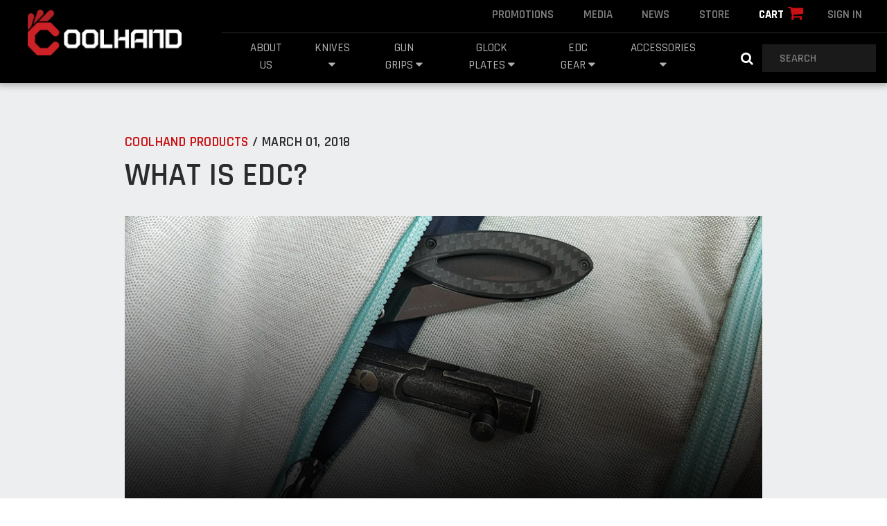

--- FILE ---
content_type: text/html; charset=UTF-8
request_url: https://coolhandgear.com/blog/what-is-edc
body_size: 6729
content:
<!DOCTYPE html>
<html>
<head>
	<meta charset="utf-8">
	<meta http-equiv="X-UA-Compatible" content="IE=edge">
	<meta name="viewport" content="width=device-width, initial-scale=1">
	<meta name="author" content="efelle creative">

	
	<title>What is EDC? | Coolhand Gear, Custom Everyday Carry Gear</title>
<meta name="keywords" content="">

	<link rel="apple-touch-icon" sizes="120x120" href="https://coolhandgear.com/themes/coolhand/assets/images/favicons.ico/apple-touch-icon.png">
<link rel="icon" type="image/png" sizes="32x32" href="https://coolhandgear.com/themes/coolhand/assets/images/favicons.ico/favicon-32x32.png">
<link rel="icon" type="image/png" sizes="16x16" href="https://coolhandgear.com/themes/coolhand/assets/images/favicons.ico/favicon-16x16.png">
<link rel="manifest" href="https://coolhandgear.com/themes/coolhand/assets/images/favicons.ico/manifest.json">
<link rel="mask-icon" href="https://coolhandgear.com/themes/coolhand/assets/images/favicons.ico/safari-pinned-tab.svg" color="#161616">
<link rel="shortcut icon" href="https://coolhandgear.com/themes/coolhand/assets/images/favicons.ico/favicon.ico">
<meta name="msapplication-config" content="https://coolhandgear.com/themes/coolhand/assets/images/favicons.ico/browserconfig.xml">
	
		
		<meta property="og:image" content="https://coolhandgear.com/themes/coolhand/assets/images/coolhand-logo-og.png" />

	
	<link href="https://fonts.googleapis.com/css?family=Megrim|Rajdhani:300,400,500,600,700" rel="stylesheet">
	<link rel="stylesheet" type="text/css" href="https://coolhandgear.com/themes/coolhand/assets/css/theme.css">

	
	<script>
        (function(i,s,o,g,r,a,m){i['GoogleAnalyticsObject']=r;i[r]=i[r]||function(){
            (i[r].q=i[r].q||[]).push(arguments)},i[r].l=1*new Date();a=s.createElement(o),
            m=s.getElementsByTagName(o)[0];a.async=1;a.src=g;m.parentNode.insertBefore(a,m)
        })(window,document,'script','//www.google-analytics.com/analytics.js','ga');

        ga('create', 'UA-115569030-1', 'auto');
        ga('send', 'pageview');

                    ga('set', 'anonymizeIp', false);
            </script>

		
</head>
<body  class="">
	
	
	<div id="app" v-cloak>
		<header id="page-header" class="ch-page-header fixed-top Fixed">
    <div class="container-fluid">
        <div class="row">

            
            <div class="site-logo col-3">
                <a class="navbar-brand navbar-brand-left" href="/">
                    <img class="header-logo-image" src="/themes/coolhand/assets/images/logo.png" alt="Coolhand Gear" width="240">
                </a>
            </div>
            <div class="header-navs col-9">
                <div class="upper-nav row justify-content-end hidden-lg-down">
                    <nav>
                        <h6 class="sr-only">Desktop Menu Upper</h6>

                                                    <ul class="nav nav-fill">
            <li class="nav-item top-menu-item">
            <a class="nav-link" href="http://coolhandgear.com/promotions" target="_parent">Promotions
            <i class=""></i>
            </a>

                    </li>
            <li class="nav-item ">
            <a class="nav-link" href="http://coolhandgear.com/media" target="_parent">Media
            <i class=""></i>
            </a>

                    </li>
            <li class="nav-item ">
            <a class="nav-link" href="http://coolhandgear.com/blog" target="_parent">News
            <i class=""></i>
            </a>

                    </li>
            <li class="nav-item ">
            <a class="nav-link" href="http://coolhandgear.com/catalog" target="_parent">Store
            <i class=""></i>
            </a>

                    </li>
            <li class="nav-item cart">
            <a class="nav-link" href="http://coolhandgear.com/cart.php" target="_parent">Cart   
            <i class=""></i>
            </a>

                    </li>
            <li class="nav-item ">
            <a class="nav-link" href="http://coolhandgear.com/login.php" target="_parent">Sign In
            <i class=""></i>
            </a>

                    </li>
    </ul>
                                            </nav>
                </div>

                <div class="lower-nav row align-items-center justify-content-end hidden-lg-down">

                    
                    <nav class="hidden-lg-down col">
                        <h6 class="sr-only">Desktop Menu Products</h6>

                                                    <ul class="nav nav-fill">
            <li class="nav-item ">
            <a class="nav-link" href="http://coolhandgear.com/about-us" target="_parent">About Us
            <i class=""></i>
            </a>

                    </li>
            <li class="nav-item mmnu-item knives dropdown-hover">
            <a class="nav-link" href="http://coolhandgear.com/catalog/category/knives" target="_parent">Knives
            <i class="fa fa-caret-down"></i>
            </a>

                            <ul class="dropdown-menu">
                                            <li class="dropdown-item ">
                            <a href="http://coolhandgear.com/catalog/category/knives/new-category" target="_parent">Fixed Blade</a>
                            

                                                    </li>
                                            <li class="dropdown-item ">
                            <a href="http://coolhandgear.com/catalog/category/knives/ceramic-blades" target="_parent">Ceramic Blades</a>
                            

                                                    </li>
                                            <li class="dropdown-item dropdown-hover">
                            <a href="http://coolhandgear.com/catalog/category/knives/folding-knife" target="_parent">Folding</a>
                            <i class="menu-icon fa fa-chevron-right" aria-hidden="true"></i>

                                                            <ul class="dropdown-menu">
                                                                            <li class="dropdown-item ">
                                            <a href="http://coolhandgear.com/catalog/category/knives/folding-knife/ceramic" target="_parent">Ceramic Blade</a>
                                        </li>
                                                                            <li class="dropdown-item ">
                                            <a href="http://coolhandgear.com/catalog/category/knives/folding-knife/new-category-2" target="_parent">Carbon Fiber Blade</a>
                                        </li>
                                                                            <li class="dropdown-item ">
                                            <a href="http://coolhandgear.com/catalog/category/knives/folding-knife/new-category" target="_parent">Damascus Blade</a>
                                        </li>
                                                                            <li class="dropdown-item ">
                                            <a href="http://coolhandgear.com/catalog/category/knives/folding-knife/new-category-1" target="_parent">Steel Blade</a>
                                        </li>
                                                                    </ul>
                                                    </li>
                                            <li class="dropdown-item ">
                            <a href="http://coolhandgear.com/catalog/category/knives/knife-parts" target="_parent">Knife Parts</a>
                            

                                                    </li>
                                            <li class="dropdown-item ">
                            <a href="https://coolhandgear.com/catalog/category/knives/kitchen-knives/" target="_parent">Kitchen</a>
                            

                                                    </li>
                                            <li class="dropdown-item ">
                            <a href="http://coolhandgear.com/catalog/category/clearance" target="_parent">Clearance</a>
                            

                                                    </li>
                                    </ul>
                    </li>
            <li class="nav-item  dropdown-hover">
            <a class="nav-link" href="http://coolhandgear.com/catalog/category/grips" target="_parent">Gun Grips
            <i class="fa fa-caret-down"></i>
            </a>

                            <ul class="dropdown-menu">
                                            <li class="dropdown-item dropdown-hover">
                            <a href="http://coolhandgear.com/catalog/category/grips/1911" target="_parent">1911</a>
                            <i class="menu-icon fa fa-chevron-right" aria-hidden="true"></i>

                                                            <ul class="dropdown-menu">
                                                                            <li class="dropdown-item ">
                                            <a href="http://coolhandgear.com/catalog/category/grips/1911/full-size" target="_parent">Full Size</a>
                                        </li>
                                                                            <li class="dropdown-item ">
                                            <a href="http://coolhandgear.com/catalog/category/grips/1911/compact" target="_parent">Compact</a>
                                        </li>
                                                                    </ul>
                                                    </li>
                                            <li class="dropdown-item dropdown-hover">
                            <a href="http://coolhandgear.com/catalog/category/grips/1911-slim-grips" target="_parent">1911 Slim</a>
                            <i class="menu-icon fa fa-chevron-right" aria-hidden="true"></i>

                                                            <ul class="dropdown-menu">
                                                                            <li class="dropdown-item ">
                                            <a href="http://coolhandgear.com/catalog/category/grips/1911-slim-grips/full-size" target="_parent">Full Size</a>
                                        </li>
                                                                            <li class="dropdown-item ">
                                            <a href="http://coolhandgear.com/catalog/category/grips/1911-slim-grips/compact" target="_parent">Compact</a>
                                        </li>
                                                                    </ul>
                                                    </li>
                                            <li class="dropdown-item dropdown-hover">
                            <a href="http://coolhandgear.com/catalog/category/grips/cz" target="_parent">CZ</a>
                            <i class="menu-icon fa fa-chevron-right" aria-hidden="true"></i>

                                                            <ul class="dropdown-menu">
                                                                            <li class="dropdown-item ">
                                            <a href="http://coolhandgear.com/catalog/category/grips/cz/75-85-full-size" target="_parent">75/85 Full Size</a>
                                        </li>
                                                                            <li class="dropdown-item ">
                                            <a href="http://coolhandgear.com/catalog/category/grips/cz/75-85-compact-size" target="_parent">75/85 Compact</a>
                                        </li>
                                                                            <li class="dropdown-item ">
                                            <a href="http://coolhandgear.com/catalog/category/grips/cz/97" target="_parent">97B</a>
                                        </li>
                                                                            <li class="dropdown-item ">
                                            <a href="http://coolhandgear.com/catalog/category/grips/cz/2075-rami" target="_parent">2075 RAMI</a>
                                        </li>
                                                                    </ul>
                                                    </li>
                                            <li class="dropdown-item dropdown-hover">
                            <a href="http://coolhandgear.com/catalog/category/grips/beretta" target="_parent">Beretta</a>
                            <i class="menu-icon fa fa-chevron-right" aria-hidden="true"></i>

                                                            <ul class="dropdown-menu">
                                                                            <li class="dropdown-item ">
                                            <a href="http://coolhandgear.com/catalog/category/grips/beretta/92-96-full-size" target="_parent">92FS Full Size</a>
                                        </li>
                                                                            <li class="dropdown-item ">
                                            <a href="http://coolhandgear.com/catalog/category/grips/beretta/92-96-compact" target="_parent">92FS Compact</a>
                                        </li>
                                                                            <li class="dropdown-item ">
                                            <a href="http://coolhandgear.com/catalog/category/grips/beretta/92s" target="_parent">92S</a>
                                        </li>
                                                                            <li class="dropdown-item ">
                                            <a href="http://coolhandgear.com/catalog/category/grips/beretta/vertec" target="_parent">Vertec/MA93/92X</a>
                                        </li>
                                                                    </ul>
                                                    </li>
                                            <li class="dropdown-item dropdown-hover">
                            <a href="http://coolhandgear.com/catalog/category/gun-grips/browning" target="_parent">Browning</a>
                            <i class="menu-icon fa fa-chevron-right" aria-hidden="true"></i>

                                                            <ul class="dropdown-menu">
                                                                            <li class="dropdown-item ">
                                            <a href="http://coolhandgear.com/catalog/category/gun-grips/browning/hi-power" target="_parent">Hi Power</a>
                                        </li>
                                                                    </ul>
                                                    </li>
                                            <li class="dropdown-item dropdown-hover">
                            <a href="http://coolhandgear.com/catalog/category/grips/sig-sauer" target="_parent">Sig Sauer</a>
                            <i class="menu-icon fa fa-chevron-right" aria-hidden="true"></i>

                                                            <ul class="dropdown-menu">
                                                                            <li class="dropdown-item ">
                                            <a href="http://coolhandgear.com/catalog/category/grips/sig-sauer/p226" target="_parent">P226</a>
                                        </li>
                                                                            <li class="dropdown-item ">
                                            <a href="http://coolhandgear.com/catalog/category/grips/sig-sauer/p238" target="_parent">P238</a>
                                        </li>
                                                                            <li class="dropdown-item ">
                                            <a href="http://coolhandgear.com/catalog/category/grips/sig-sauer/p938" target="_parent">P938</a>
                                        </li>
                                                                    </ul>
                                                    </li>
                                            <li class="dropdown-item ">
                            <a href="http://coolhandgear.com/catalog/category/gun-grips/jericho-941-f-fb" target="_parent">Jericho 941 F/FB</a>
                            

                                                    </li>
                                            <li class="dropdown-item ">
                            <a href="https://coolhandgear.com/catalog/category/gun-grips/ruger-mark-iv/" target="_parent">Ruger</a>
                            

                                                    </li>
                                            <li class="dropdown-item ">
                            <a href="https://coolhandgear.com/catalog/category/gun-grips/solo-grips/" target="_parent">Kimber Solo</a>
                            

                                                    </li>
                                            <li class="dropdown-item ">
                            <a href="http://coolhandgear.com/catalog/category/gun-grips/gun-grips-clearance" target="_parent">Gun Grips Clearance</a>
                            

                                                    </li>
                                            <li class="dropdown-item dropdown-hover">
                            <a href="http://coolhandgear.com/catalog/category/grips/ar-rail-covers" target="_parent">AR Rail Covers</a>
                            <i class="menu-icon fa fa-chevron-right" aria-hidden="true"></i>

                                                            <ul class="dropdown-menu">
                                                                            <li class="dropdown-item ">
                                            <a href="https://coolhandgear.com/catalog/category/grips/ar-rail-covers/keymod-rail-covers/" target="_parent"> Keymod</a>
                                        </li>
                                                                            <li class="dropdown-item ">
                                            <a href="https://coolhandgear.com/catalog/category/gun-grips/ar-rail-covers/new-category/" target="_parent">M-LOK</a>
                                        </li>
                                                                    </ul>
                                                    </li>
                                    </ul>
                    </li>
            <li class="nav-item  dropdown-hover">
            <a class="nav-link" href="http://coolhandgear.com/catalog/category/glock-plates" target="_parent">Glock Plates
            <i class="fa fa-caret-down"></i>
            </a>

                            <ul class="dropdown-menu">
                                            <li class="dropdown-item ">
                            <a href="http://coolhandgear.com/catalog/category/glock-plates/slide-back-plates" target="_parent">Slide Back Plates</a>
                            

                                                    </li>
                                            <li class="dropdown-item ">
                            <a href="http://coolhandgear.com/catalog/category/glock-plates/mag-floor-plates" target="_parent">Mag Floor Plates</a>
                            

                                                    </li>
                                    </ul>
                    </li>
            <li class="nav-item  dropdown-hover">
            <a class="nav-link" href="http://coolhandgear.com/catalog/category/everyday-gear" target="_parent">EDC Gear
            <i class="fa fa-caret-down"></i>
            </a>

                            <ul class="dropdown-menu">
                                            <li class="dropdown-item ">
                            <a href="http://coolhandgear.com/catalog/category/everyday-gear/pens" target="_parent">Pens</a>
                            

                                                    </li>
                                            <li class="dropdown-item ">
                            <a href="http://coolhandgear.com/catalog/category/everyday-gear/kn95-face-mask" target="_parent">KN95 Face Mask</a>
                            

                                                    </li>
                                    </ul>
                    </li>
            <li class="nav-item  dropdown-hover">
            <a class="nav-link" href="http://coolhandgear.com/catalog/category/accessories" target="_parent">Accessories
            <i class="fa fa-caret-down"></i>
            </a>

                            <ul class="dropdown-menu">
                                            <li class="dropdown-item dropdown-hover">
                            <a href="http://coolhandgear.com/catalog/category/screws" target="_parent">Gun Grip Screws</a>
                            <i class="menu-icon fa fa-chevron-right" aria-hidden="true"></i>

                                                            <ul class="dropdown-menu">
                                                                            <li class="dropdown-item ">
                                            <a href="https://coolhandgear.com/catalog/category/screws/1911/standard/" target="_parent">1911 standard</a>
                                        </li>
                                                                            <li class="dropdown-item ">
                                            <a href="https://coolhandgear.com/catalog/category/screws/1911/slim/" target="_parent">1911 Slim</a>
                                        </li>
                                                                            <li class="dropdown-item ">
                                            <a href="http://coolhandgear.com/catalog/category/screws/sig-sauer" target="_parent">Sig Sauer</a>
                                        </li>
                                                                            <li class="dropdown-item ">
                                            <a href="http://coolhandgear.com/catalog/category/screws/cz" target="_parent">CZ</a>
                                        </li>
                                                                            <li class="dropdown-item ">
                                            <a href="http://coolhandgear.com/catalog/category/screws/baretta" target="_parent">Beretta</a>
                                        </li>
                                                                    </ul>
                                                    </li>
                                            <li class="dropdown-item ">
                            <a href="https://coolhandgear.com/catalog/category/accessories/sharpener/" target="_parent">Sharpener</a>
                            

                                                    </li>
                                            <li class="dropdown-item ">
                            <a href="https://coolhandgear.com/catalog/category/apparel/" target="_parent">APPAREL</a>
                            

                                                    </li>
                                    </ul>
                    </li>
    </ul>
                                            </nav>

                   
                    <div class="header-search hidden-lg-down col-md-3">
                        <form class="header-search-form form-inline" role="search" action="/search.php" method="get">
	<div class="input-group">
		<span class="input-group-btn">
			<button class="btn" type="submit"><i class="fa fa-search" aria-hidden="true"></i></button>
		</span>
	    <input class="form-control form-control-sm" type="text" name="search_query" id="search_query" placeholder="Search" autocomplete="off">
	</div>
</form>
                    </div>
                </div>
                
                <div class="mobile-navbar hidden-xl-up d-flex align-items-center justify-content-end">

                    <nav class="d-flex align-items-center">

                         
                        <button type="button" class="header-cart">
                            <a href="/cart.php">
                                <i class="fa fa-shopping-cart" aria-label="Cart" title="Cart"></i>
                            </a>
                        </button>

                        
                        <a id="nav-toggle">
                            
                            <button  type="button" class="mobile-trigger"><i class="fa fa-search" aria-label="Search" title="Search"></i></button>
                            
                            <button  type="button" class="hamburger mobile-trigger" aria-label="Mobile Menu" title="Mobile Menu">
                                <span></span>
                            </button>
                        </a>
                    </nav>
                </div>
            </div>
        </div>
    </div>
</header>



<nav id="mobile-menu">
    <h6 class="sr-only">Mobile Menu</h6>
    <div>
        
        <div class="sub-panel sub-panel-logo">
            <a href="/">
                <img src="/themes/coolhand/assets/images/logo.png" height="52" alt="Coolhand Gear">
            </a>
        </div>

        
        <div class="sub-panel sub-panel-search">
            <form class="header-search-form form-inline" role="search" action="/search.php" method="get">
	<div class="input-group">
		<span class="input-group-btn">
			<button class="btn" type="submit"><i class="fa fa-search" aria-hidden="true"></i></button>
		</span>
	    <input class="form-control form-control-sm" type="text" name="search_query" id="search_query" placeholder="Search" autocomplete="off">
	</div>
</form>
        </div>

         <ul class="sub-panel sub-panel-clearlist">
                            <ul class="nav nav-fill">
            <li class="nav-item top-menu-item">
            <a class="nav-link" href="http://coolhandgear.com/promotions" target="_parent">Promotions
            <i class=""></i>
            </a>

                    </li>
            <li class="nav-item ">
            <a class="nav-link" href="http://coolhandgear.com/media" target="_parent">Media
            <i class=""></i>
            </a>

                    </li>
            <li class="nav-item ">
            <a class="nav-link" href="http://coolhandgear.com/blog" target="_parent">News
            <i class=""></i>
            </a>

                    </li>
            <li class="nav-item ">
            <a class="nav-link" href="http://coolhandgear.com/catalog" target="_parent">Store
            <i class=""></i>
            </a>

                    </li>
            <li class="nav-item cart">
            <a class="nav-link" href="http://coolhandgear.com/cart.php" target="_parent">Cart   
            <i class=""></i>
            </a>

                    </li>
            <li class="nav-item ">
            <a class="nav-link" href="http://coolhandgear.com/login.php" target="_parent">Sign In
            <i class=""></i>
            </a>

                    </li>
    </ul>
                    </ul>

        
        
            <ul class="top-ul">
            <li class="">
            <a href="http://coolhandgear.com/about-us" target="_parent">About Us</a>

                    </li>
            <li class="mmnu-item knives is-parent">
            <a href="http://coolhandgear.com/catalog/category/knives" target="_parent">Knives</a>

                            <ul>
                                            <li class="">
                            <a href="http://coolhandgear.com/catalog/category/knives/new-category" target="_parent">Fixed Blade</a>

                                                    </li>
                                            <li class="">
                            <a href="http://coolhandgear.com/catalog/category/knives/ceramic-blades" target="_parent">Ceramic Blades</a>

                                                    </li>
                                            <li class=" is-parent">
                            <a href="http://coolhandgear.com/catalog/category/knives/folding-knife" target="_parent">Folding</a>

                                                            <ul>
                                                                            <li class="">
                                            <a href="http://coolhandgear.com/catalog/category/knives/folding-knife/ceramic" target="_parent">Ceramic Blade</a>
                                        </li>
                                                                            <li class="">
                                            <a href="http://coolhandgear.com/catalog/category/knives/folding-knife/new-category-2" target="_parent">Carbon Fiber Blade</a>
                                        </li>
                                                                            <li class="">
                                            <a href="http://coolhandgear.com/catalog/category/knives/folding-knife/new-category" target="_parent">Damascus Blade</a>
                                        </li>
                                                                            <li class="">
                                            <a href="http://coolhandgear.com/catalog/category/knives/folding-knife/new-category-1" target="_parent">Steel Blade</a>
                                        </li>
                                                                    </ul>
                                                    </li>
                                            <li class="">
                            <a href="http://coolhandgear.com/catalog/category/knives/knife-parts" target="_parent">Knife Parts</a>

                                                    </li>
                                            <li class="">
                            <a href="https://coolhandgear.com/catalog/category/knives/kitchen-knives/" target="_parent">Kitchen</a>

                                                    </li>
                                            <li class="">
                            <a href="http://coolhandgear.com/catalog/category/clearance" target="_parent">Clearance</a>

                                                    </li>
                                    </ul>
                    </li>
            <li class=" is-parent">
            <a href="http://coolhandgear.com/catalog/category/grips" target="_parent">Gun Grips</a>

                            <ul>
                                            <li class=" is-parent">
                            <a href="http://coolhandgear.com/catalog/category/grips/1911" target="_parent">1911</a>

                                                            <ul>
                                                                            <li class="">
                                            <a href="http://coolhandgear.com/catalog/category/grips/1911/full-size" target="_parent">Full Size</a>
                                        </li>
                                                                            <li class="">
                                            <a href="http://coolhandgear.com/catalog/category/grips/1911/compact" target="_parent">Compact</a>
                                        </li>
                                                                    </ul>
                                                    </li>
                                            <li class=" is-parent">
                            <a href="http://coolhandgear.com/catalog/category/grips/1911-slim-grips" target="_parent">1911 Slim</a>

                                                            <ul>
                                                                            <li class="">
                                            <a href="http://coolhandgear.com/catalog/category/grips/1911-slim-grips/full-size" target="_parent">Full Size</a>
                                        </li>
                                                                            <li class="">
                                            <a href="http://coolhandgear.com/catalog/category/grips/1911-slim-grips/compact" target="_parent">Compact</a>
                                        </li>
                                                                    </ul>
                                                    </li>
                                            <li class=" is-parent">
                            <a href="http://coolhandgear.com/catalog/category/grips/cz" target="_parent">CZ</a>

                                                            <ul>
                                                                            <li class="">
                                            <a href="http://coolhandgear.com/catalog/category/grips/cz/75-85-full-size" target="_parent">75/85 Full Size</a>
                                        </li>
                                                                            <li class="">
                                            <a href="http://coolhandgear.com/catalog/category/grips/cz/75-85-compact-size" target="_parent">75/85 Compact</a>
                                        </li>
                                                                            <li class="">
                                            <a href="http://coolhandgear.com/catalog/category/grips/cz/97" target="_parent">97B</a>
                                        </li>
                                                                            <li class="">
                                            <a href="http://coolhandgear.com/catalog/category/grips/cz/2075-rami" target="_parent">2075 RAMI</a>
                                        </li>
                                                                    </ul>
                                                    </li>
                                            <li class=" is-parent">
                            <a href="http://coolhandgear.com/catalog/category/grips/beretta" target="_parent">Beretta</a>

                                                            <ul>
                                                                            <li class="">
                                            <a href="http://coolhandgear.com/catalog/category/grips/beretta/92-96-full-size" target="_parent">92FS Full Size</a>
                                        </li>
                                                                            <li class="">
                                            <a href="http://coolhandgear.com/catalog/category/grips/beretta/92-96-compact" target="_parent">92FS Compact</a>
                                        </li>
                                                                            <li class="">
                                            <a href="http://coolhandgear.com/catalog/category/grips/beretta/92s" target="_parent">92S</a>
                                        </li>
                                                                            <li class="">
                                            <a href="http://coolhandgear.com/catalog/category/grips/beretta/vertec" target="_parent">Vertec/MA93/92X</a>
                                        </li>
                                                                    </ul>
                                                    </li>
                                            <li class=" is-parent">
                            <a href="http://coolhandgear.com/catalog/category/gun-grips/browning" target="_parent">Browning</a>

                                                            <ul>
                                                                            <li class="">
                                            <a href="http://coolhandgear.com/catalog/category/gun-grips/browning/hi-power" target="_parent">Hi Power</a>
                                        </li>
                                                                    </ul>
                                                    </li>
                                            <li class=" is-parent">
                            <a href="http://coolhandgear.com/catalog/category/grips/sig-sauer" target="_parent">Sig Sauer</a>

                                                            <ul>
                                                                            <li class="">
                                            <a href="http://coolhandgear.com/catalog/category/grips/sig-sauer/p226" target="_parent">P226</a>
                                        </li>
                                                                            <li class="">
                                            <a href="http://coolhandgear.com/catalog/category/grips/sig-sauer/p238" target="_parent">P238</a>
                                        </li>
                                                                            <li class="">
                                            <a href="http://coolhandgear.com/catalog/category/grips/sig-sauer/p938" target="_parent">P938</a>
                                        </li>
                                                                    </ul>
                                                    </li>
                                            <li class="">
                            <a href="http://coolhandgear.com/catalog/category/gun-grips/jericho-941-f-fb" target="_parent">Jericho 941 F/FB</a>

                                                    </li>
                                            <li class="">
                            <a href="https://coolhandgear.com/catalog/category/gun-grips/ruger-mark-iv/" target="_parent">Ruger</a>

                                                    </li>
                                            <li class="">
                            <a href="https://coolhandgear.com/catalog/category/gun-grips/solo-grips/" target="_parent">Kimber Solo</a>

                                                    </li>
                                            <li class="">
                            <a href="http://coolhandgear.com/catalog/category/gun-grips/gun-grips-clearance" target="_parent">Gun Grips Clearance</a>

                                                    </li>
                                            <li class=" is-parent">
                            <a href="http://coolhandgear.com/catalog/category/grips/ar-rail-covers" target="_parent">AR Rail Covers</a>

                                                            <ul>
                                                                            <li class="">
                                            <a href="https://coolhandgear.com/catalog/category/grips/ar-rail-covers/keymod-rail-covers/" target="_parent"> Keymod</a>
                                        </li>
                                                                            <li class="">
                                            <a href="https://coolhandgear.com/catalog/category/gun-grips/ar-rail-covers/new-category/" target="_parent">M-LOK</a>
                                        </li>
                                                                    </ul>
                                                    </li>
                                    </ul>
                    </li>
            <li class=" is-parent">
            <a href="http://coolhandgear.com/catalog/category/glock-plates" target="_parent">Glock Plates</a>

                            <ul>
                                            <li class="">
                            <a href="http://coolhandgear.com/catalog/category/glock-plates/slide-back-plates" target="_parent">Slide Back Plates</a>

                                                    </li>
                                            <li class="">
                            <a href="http://coolhandgear.com/catalog/category/glock-plates/mag-floor-plates" target="_parent">Mag Floor Plates</a>

                                                    </li>
                                    </ul>
                    </li>
            <li class=" is-parent">
            <a href="http://coolhandgear.com/catalog/category/everyday-gear" target="_parent">EDC Gear</a>

                            <ul>
                                            <li class="">
                            <a href="http://coolhandgear.com/catalog/category/everyday-gear/pens" target="_parent">Pens</a>

                                                    </li>
                                            <li class="">
                            <a href="http://coolhandgear.com/catalog/category/everyday-gear/kn95-face-mask" target="_parent">KN95 Face Mask</a>

                                                    </li>
                                    </ul>
                    </li>
            <li class=" is-parent">
            <a href="http://coolhandgear.com/catalog/category/accessories" target="_parent">Accessories</a>

                            <ul>
                                            <li class=" is-parent">
                            <a href="http://coolhandgear.com/catalog/category/screws" target="_parent">Gun Grip Screws</a>

                                                            <ul>
                                                                            <li class="">
                                            <a href="https://coolhandgear.com/catalog/category/screws/1911/standard/" target="_parent">1911 standard</a>
                                        </li>
                                                                            <li class="">
                                            <a href="https://coolhandgear.com/catalog/category/screws/1911/slim/" target="_parent">1911 Slim</a>
                                        </li>
                                                                            <li class="">
                                            <a href="http://coolhandgear.com/catalog/category/screws/sig-sauer" target="_parent">Sig Sauer</a>
                                        </li>
                                                                            <li class="">
                                            <a href="http://coolhandgear.com/catalog/category/screws/cz" target="_parent">CZ</a>
                                        </li>
                                                                            <li class="">
                                            <a href="http://coolhandgear.com/catalog/category/screws/baretta" target="_parent">Beretta</a>
                                        </li>
                                                                    </ul>
                                                    </li>
                                            <li class="">
                            <a href="https://coolhandgear.com/catalog/category/accessories/sharpener/" target="_parent">Sharpener</a>

                                                    </li>
                                            <li class="">
                            <a href="https://coolhandgear.com/catalog/category/apparel/" target="_parent">APPAREL</a>

                                                    </li>
                                    </ul>
                    </li>
    </ul>
            </div>
</nav>

		
		<main id="main-content">

			
			
			
			
			
			
			
			
			
			    

			    <div class="page-content blog-post-page">
        <div class="container">
            <div class="row">
                
                <article class="col-12 mb-5">
                    <div class="post-header">
                    <span>Coolhand Products</span> / March 01, 2018
                    </div>
                    <h1>What is EDC?</h1>
                                            <figure class="figure">
                            <img src="/asset/5a98549c1c882?w=930&amp;h=480&amp;fit=crop" alt="What is EDC?" width="930" height="480" class="figure-img img-fluid">

                                                    </figure>
                        <br>
                        <br>
                                        <p>In the most basic sense <strong>EDC</strong> stands for <strong>Every Day Carry</strong> which are items you carry on a daily basis. You may think your wallet and car keys&nbsp;as things you carry every day, and to some extent this is true. However, taking it one step further, <strong>EDC</strong> items are things that have meaning to you and follow the philosophy of utility and preparedness. This means that each item you carry should serve a purpose, and is carried diligently incase the item is needed at a moment's notice.&nbsp;</p>
<p>In the tactical world <strong>EDC</strong> holds a much more important role in that these items prepare you for everyday challenges. When was the last time you got a package and had to track down scissors, or dropped something underneath your&nbsp;car at night only to fumble around on your hands and knees for 20 minutes because you couldn't see where it went?&nbsp;These are two examples of where the proper <strong>EDC</strong> items (pocket knife and mini flashlight) would’ve come in handy.</p>
<p>What items should you carry? Everyone is different so it's really up to the individual. I recommend starting out by determining what items would help assist you in your daily life. I myself sit behind a computer most of the day, but often get packages or mail I need to open so my pocket knife comes in handy for that purpose. I also walk through some rough areas to and from work so my knife is also an item I can use for self defense if needed. These are just some example, but be creative and have fun picking and choosing your everyday carry!</p>
<p><a href="/catalog/category/everyday-gear/" title="Shop EDC Accessories">Shop EDC Gear</a> | <a href="/catalog/category/knives" title="Shop Knives">Shop Knives</a></p>
                    <br>
                </article>
            
                
                            </div>
        </div>
    </div>

			
			
			<section id="user-panel" class="user-panel overlay-panel overlay-panel-left">
		<div class="overlay-panel-header">
			<a class="overlay-panel-icon" href="#user-panel" data-overlay-close title="Close User Panel"><i class="fa fa-times" aria-hidden="true"></i></a>

			<h4 class="overlay-panel-title">Login</h4>
		</div>

		<div class="overlay-panel-body">

			<div class="text-center">
				<p>Please Login or create an account for full site access!</p>
			</div>

			<form method="POST" action="https://coolhandgear.com/login" accept-charset="UTF-8"><input name="_token" type="hidden" value="LkSGXZlmIGgxFQWR92pZX9GqB2tKDi8NbP5lNu0e">
				<div class="form-group">
					<input class="form-control" placeholder="Email" name="email" type="text">
				</div>

				<div class="form-group">
					<input class="form-control" placeholder="Password" name="password" type="password" value="">
				</div>

				<div class="checkbox">
					<label>
						<input name="remember_me" type="checkbox" value="1"> Remember me
					</label>
				</div>

				<div class="form-group">
					<button type="submit" class="btn btn-success btn-block">Sign in</button>
				</div>
			</form>
			<p class="text-center">
				<a href="/register">I don't have an account</a> // <a href="/password/reset">I forgot my password</a>
			</p>
		</div>
	</section>


		</main>

		
		<footer>
	
	<div class="ctas container-fluid">
   <div class="row">
   	<div class="coolhand-icon appear"><img src="/glide/themes/coolhand/assets/images/coolhand-preloader.png" title="coolhand icon"></div>
   				    <div class="cta-wrap col-12 col-md-6 p-0">
		        <div class="cta-img lazy" data-src="/asset/59417006ba338?w=445&amp;h=565&amp;fit=max" src="https://coolhandgear.com/themes/coolhand/assets/images/1x1.png?w=445&amp;h=565&amp;fit=max">
		            <div class="cta-text">
		                <h3>Lights &amp;  <span>Optics</span></h3>
		                <p>Lights, scopes and everything necessary for providing optimal night vision.</p>
		                 <a href="/upcoming-products" class="btn btn-secondary animated" title="Lights &amp; ">Coming Soon</a>
		            </div>
		        </div>
		    </div>
				    <div class="cta-wrap col-12 col-md-6 p-0">
		        <div class="cta-img lazy" data-src="/asset/5941705c73aed?w=445&amp;h=565&amp;fit=max" src="https://coolhandgear.com/themes/coolhand/assets/images/1x1.png?w=445&amp;h=565&amp;fit=max">
		            <div class="cta-text">
		                <h3>Accessories <span></span></h3>
		                <p>Screws, Bushings, and Miscellaneous Items</p>
		                 <a href="/catalog/category/accessories" class="btn btn-secondary animated" title="Accessories">Shop Accessories</a>
		            </div>
		        </div>
		    </div>
		    </div>
</div>
	
		
	<div class="newsletter">
		<div class="container">
			<div class="row">
				<div class="col-md-6">
					<h4>Join the Coolhand Gear Newsletter</h4>
				</div>
				<div class="col-md-6">
					<form action="https://coolhandgear.us12.list-manage.com/subscribe/post" method="post" id="mc-embedded-subscribe-form" name="mc-embedded-subscribe-form" target="_blank">
	<input type="hidden" name="u" value="f078bc57eef116d124b21c79a">
    <input type="hidden" name="id" value="5b48ab3ca0">
    <div class="input-group">
		<label for="EMAIL" class="sr-only">Email Address</label>

		<input type="email"  class="form-control form-control-light" value="" name="MERGE0" id="MERGE0" placeholder="Enter Email Address" required>

		<div class="sr-only" aria-hidden="true">
			<input type="text" name="" tabindex="-1" value="">
		</div>

		<button type="submit" class="news-btn" name="subscribe">Subscribe</button>
		<input type="hidden" name="ht" value="4998e5d0ee9fcc9b2ca7c738bb1e426ce77839c7:MTUyMjE4MjIzMS40MzEx">
    	<input type="hidden" name="mc_signupsource" value="hosted">
	</div>
</form>				</div>
			</div>
		</div>
	</div>
	
	<div class="container">
		<div class="footer-top">
						<ul class="top-ul row">
            <li class=" col-6 col-lg-3 px-3 px-sm-5  is-parent">
            <a class="appear" href="http://coolhandgear.com" target="_parent">Shop</a>

                            <ul>
                                            <li class="">
                            <a href="http://coolhandgear.com/catalog/category/knives" target="_parent">Knives</a>
                                                    </li>
                                            <li class="">
                            <a href="http://coolhandgear.com/catalog/category/grips" target="_parent">Gun Grips</a>
                                                    </li>
                                            <li class="">
                            <a href="http://coolhandgear.com/catalog/category/everyday-gear" target="_parent">EDC Gear</a>
                                                    </li>
                                            <li class="">
                            <a href="http://coolhandgear.com/catalog/category/accessories" target="_parent">Accessories</a>
                                                    </li>
                                    </ul>
                    </li>
            <li class=" col-6 col-lg-3 px-3 px-sm-5  is-parent">
            <a class="appear" href="http://coolhandgear.com" target="_parent">Company</a>

                            <ul>
                                            <li class="">
                            <a href="http://coolhandgear.com/about-us" target="_parent">About Us</a>
                                                    </li>
                                            <li class="">
                            <a href="http://coolhandgear.com/blog" target="_parent">The Blog</a>
                                                    </li>
                                            <li class="">
                            <a href="http://coolhandgear.com/media" target="_parent">Media</a>
                                                    </li>
                                            <li class="">
                            <a href="http://coolhandgear.com/contact-us" target="_parent">Contact Us</a>
                                                    </li>
                                    </ul>
                    </li>
            <li class=" col-6 col-lg-3 px-3 px-sm-5  is-parent">
            <a class="appear" href="http://coolhandgear.com" target="_parent">Support</a>

                            <ul>
                                            <li class="">
                            <a href="http://coolhandgear.com/login.php" target="_parent">My Account</a>
                                                    </li>
                                            <li class="">
                            <a href="http://coolhandgear.com/return-policy" target="_parent">Returns Policy</a>
                                                    </li>
                                            <li class="">
                            <a href="http://coolhandgear.com/shipping-policy" target="_parent">Shipping Policy</a>
                                                    </li>
                                            <li class="">
                            <a href="http://coolhandgear.com/payment-methods" target="_parent">Payment Methods</a>
                                                    </li>
                                            <li class="">
                            <a href="http://coolhandgear.com/terms-of-sale" target="_parent">Terms of Sale</a>
                                                    </li>
                                    </ul>
                    </li>
            <li class=" col-6 col-lg-3 px-3 px-sm-5  is-parent">
            <a class="appear" href="http://coolhandgear.com" target="_parent">Connect</a>

                            <ul>
                                            <li class="social-media is-parent">
                            <a href="http://coolhandgear.com" target="_parent">Social Media</a>
                                                            <ul class="social-links d-inline-block">
                                                                            <li class=" social-item fa-facebook-official">
                                            <a class="icon" href="http://facebook.com/coolhandgrips/"  title="Facebook"target="_blank"><i class="fa fa-facebook-official fa-fw"></i></a>
                                        </li>
                                                                            <li class=" social-item fa-instagram">
                                            <a class="icon" href="http://instagram.com/coolhandgear/"  title="Instagram"target="_blank"><i class="fa fa-instagram fa-fw"></i></a>
                                        </li>
                                                                            <li class=" social-item fa-twitter">
                                            <a class="icon" href="https://twitter.com/gina_920303?lang=en"  title="Twitter"target="_blank"><i class="fa fa-twitter fa-fw"></i></a>
                                        </li>
                                                                            <li class=" social-item fa-youtube-play">
                                            <a class="icon" href="https://www.youtube.com/results?search_query=cool+hand+gear"  title="YouTube"target="_blank"><i class="fa fa-youtube-play fa-fw"></i></a>
                                        </li>
                                                                    </ul>
                                                    </li>
                                            <li class="">
                            <a href="http://coolhandgear.com/contact-us" target="_parent">Contact Us</a>
                                                    </li>
                                    </ul>
                    </li>
    </ul>
  					</div>
	</div>
	<div class="footer-logo container">
		<div class="image-wrap col-sm-6 offset-sm-6 col-lg-3 offset-lg-9 px-3 px-sm-5">
			<img class="header-logo-image" src="/themes/coolhand/assets/images/logo.png"
				alt="Coolhand Gear">
		</div>
	</div>
	
	<div class="container-fluid">
		<div class="row footer-bottom">
			<div class="copyright col-12 col-sm-6">
								<div class="d-inline-block">
					<p>© 2019 COOLHAND GEAR  All Rights Reserved. <a href="https://seattlewebdesign.com" target="_blank">Website Design</a> by efelle.</p>
				</div>
							</div>
			<div class="bottom-menu col-12 col-sm-6">
								<ul class="nav nav-fill">
            <li class="nav-item ">
            <a class="nav-link" href="http://coolhandgear.com/sitemap" target="_parent">Sitemap
            <i class=""></i>
            </a>

                    </li>
            <li class="nav-item ">
            <a class="nav-link" href="http://coolhandgear.com/privacy-policy" target="_parent">Privacy Policy
            <i class=""></i>
            </a>

                    </li>
    </ul>
							</div>
		</div>
	</div>
</footer>	</div>

	
	<script src="https://coolhandgear.com/themes/coolhand/assets/js/manifest.js"></script>
	<script src="https://coolhandgear.com/themes/coolhand/assets/js/vendor.js"></script>
	<script src="https://coolhandgear.com/themes/coolhand/assets/js/theme.js"></script>

	    <script type="text/javascript" src="//s7.addthis.com/js/300/addthis_widget.js#pub=xa-4b036ec40a26a3e1"></script> 
</body>
</html>


--- FILE ---
content_type: application/javascript; charset=utf-8
request_url: https://coolhandgear.com/themes/coolhand/assets/js/theme.js
body_size: 47324
content:
webpackJsonp([0],[,,,,function(t,e,i){"use strict";Object.defineProperty(e,"__esModule",{value:!0});i(21),i(8),i(12),i(14),i(20)},,function(t,e){},function(t,e,i){"use strict";Object.defineProperty(e,"__esModule",{value:!0}),e.default={name:"toggle-collapse"}},function(t,e,i){"use strict";var n=i(9),s=i(10);n.a.mmenu("#mobile-menu","#nav-toggle",{navbar:{title:""},offCanvas:{position:"right"},extensions:["effect-menu-slide"]},{fixedElements:{elemInsertMethod:"prependTo",elemInsertSelector:"#app"}}),s.a.panel("#app")},function(t,e,i){"use strict";function n(t,e,i,n){o()(t).mmenu(i,n);var s=o()(t).data("mmenu");if(e){var a=o()(e);a.on("click",function(){s.open(),s.close()}),s.bind("open:finish",function(){setTimeout(function(){a.addClass("is-active")},50)}),s.bind("close:finish",function(){setTimeout(function(){a.removeClass("is-active")},50)})}}var s=i(0),o=i.n(s),a=i(24);i.n(a);e.a={mmenu:n}},function(t,e,i){"use strict";function n(t){function e(t){var e=t;a?(o()(i).removeClass("overlay-panel-open"),o()(e).removeClass("overlay-panel-active")):(o()(i).addClass("overlay-panel-open"),o()(e).addClass("overlay-panel-active")),a=!a}var i=t,n=o()("[data-overlay-open]"),s=o()("[data-overlay-close]"),a=!1;i=t||"body",o()(i).addClass("overlay-panel-page"),n.click(function(t){t.preventDefault(),a||e(o()(this).attr("href"))}),s.click(function(t){t.preventDefault(),a&&e(o()(this).attr("href"))}),o()(window).resize(function(){a&&(o()(i).removeClass("overlay-panel-open"),o()(".overlay-panel").removeClass("overlay-panel-active"),a=!1)})}var s=i(0),o=i.n(s);e.a={panel:n}},function(t,e,i){"use strict";(function(t){function n(e){function i(t,e){t.filter(function(){var t=this.getBoundingClientRect();return t.top>=0&&t.top<=window.innerHeight}).trigger(e)}var n=t(e),s=t(window);n.Lazy({effect:"fadeIn",effectTime:1e3,bind:"lazylazy"}),s.on("scroll",function(){i(n,"lazylazy")})}var s=i(0),o=(i.n(s),i(23));i.n(o);e.a={lazy:n}}).call(e,i(0))},function(t,e,i){"use strict";i(11).a.lazy(".lazy")},function(t,e,i){"use strict";function n(){var t=a()("[data-slick]");t.length&&function(){t.not(".slick-initialized").slick()}()}function s(t,e){a()(t).slick(e)}var o=i(0),a=i.n(o),r=i(27);i.n(r);e.a={slick:n,custom:s}},function(t,e,i){"use strict";i(13).a.slick()},function(t,e,i){"use strict";(function(t){function i(e){t(window).bind("scroll load",function(){t(e).each(function(){t(this).offset().top<=t(window).scrollTop()+.75*t(window).height()&&t(this).addClass("animateme")})})}e.a={animateIn:i}}).call(e,i(0))},function(t,e,i){"use strict"},function(t,e,i){"use strict";function n(t){o()(t).delay(200).fadeOut(500,function(){o()(this).remove()})}var s=i(0),o=i.n(s);e.a={preloader:n}},function(t,e,i){"use strict";function n(){function t(t,e,i){var n=new Date;n.setTime(n.getTime()+24*i*60*60*1e3);var s="expires="+n.toUTCString();document.cookie=t+"="+e+"; "+s}function e(t){for(var e=t+"=",i=document.cookie.split(";"),n=0;n<i.length;n++){var s=i[n].trim();if(0===s.indexOf(e))return s.substring(e.length,s.length)}return""}function i(){var i=e("hidePromo");"hide"===i?o()("#masthead-popup").remove():o()("#masthead-popup button").on("click",function(){o()("#masthead-popup").fadeOut(600,function(){o()(this).remove()}),i="hide",t("hidePromo","hide",1)})}o()(function(){i()})}var s=i(0),o=i.n(s);e.a={hidePromo:n}},function(t,e,i){"use strict";function n(){var t=o()(".filter-bar"),e=o()(".ch-page-header"),i=o()(".masthead");o()(document).scroll(function(){o()(window).scrollTop()>e.height()+i.height()+52?t.addClass("sticky"):t.removeClass("sticky")})}var s=i(0),o=i.n(s);e.a={stickyScroll:n}},function(t,e,i){"use strict";var n=(i(16),i(15)),s=i(17),o=i(18),a=i(19);n.a.animateIn(".appear"),s.a.preloader("#preloader"),o.a.hidePromo(),a.a.stickyScroll()},function(t,e,i){"use strict";var n=i(3),s=i.n(n),o=i(29),a=i.n(o),r=i(22);s.a.use(r.a);window.app=new s.a({el:"#app",components:{"toggle-collapse":a.a}})},function(t,e,i){"use strict";function n(t,e,i){var n=window.MutationObserver||window.WebKitMutationObserver,s=window.addEventListener;if(n){new n(function(t){(t[0].addedNodes.length>0||t[0].removedNodes.length>0)&&e()}).observe(t,Object.assign({childList:!0,subtree:!0},i))}else s&&(t.addEventListener("DOMNodeInserted",e,!1),t.addEventListener("DOMNodeRemoved",e,!1))}function s(t,e,i,n){var s=t.__vue__;if(s){var o=Object.keys(e.modifiers||{}).filter(function(t){return!xt[t]});e.value&&o.push(e.value);var a=function(){n({targets:o,vm:s})};Object.keys(xt).forEach(function(n){(i[n]||e.modifiers[n])&&t.addEventListener(n,a)})}}function o(t){return t.nodeType}function a(t,e){var i=t.closest(e);return i===t?null:i}function r(t,e){return e||(e=document),o(e)?Array.prototype.slice.call(e.querySelectorAll(t)):[]}function l(t,e){return e||(e=document),o(e)?e.querySelector(t)||null:null}function d(t){return t?t.__vue__:null}function c(t){return{}.toString.call(t).match(/\s([a-zA-Z]+)/)[1].toLowerCase()}function u(t,e,i){for(var n in i)if(Object.prototype.hasOwnProperty.call(i,n)){var s=i[n],a=e[n],r=a&&o(a)?"element":c(a);new RegExp(s).test(r)}}function p(t,e){this._$el=t,this._selector=[Mt.NAV_LINKS,Mt.LIST_ITEMS,Mt.DROPDOWN_ITEMS].join(","),this._config=Object.assign({},Nt),this._offsets=[],this._targets=[],this._activeTarget=null,this._scrollHeight=0,this._$root=null,this._resizeTimeout=null,this.updateConfig(e)}var h=i(1),f=i.n(h),v={render:function(){var t=this,e=t.$createElement,i=t._self._c||e;return t.localShow?i("div",{class:t.classObject,attrs:{role:"alert","aria-live":"polite","aria-atomic":"true"}},[t.dismissible?i("button",{staticClass:"close",attrs:{type:"button","data-dismiss":"alert","aria-label":"dismissLabel"},on:{click:function(e){e.stopPropagation(),e.preventDefault(),t.dismiss(e)}}},[i("span",{attrs:{"aria-hidden":"true"}},[t._v("×")])]):t._e(),t._t("default")],2):t._e()},staticRenderFns:[],data:function(){return{countDownTimerId:null,dismissed:!1}},created:function(){this.state},computed:{classObject:function(){return["alert",this.alertVariant,this.dismissible?"alert-dismissible":""]},alertVariant:function(){return"alert-"+(this.state||this.variant||"info")},localShow:function(){return!this.dismissed&&(this.countDownTimerId||this.show)}},props:{variant:{type:String,default:"info"},state:{type:String,default:null},dismissible:{type:Boolean,default:!1},dismissLabel:{type:String,default:"Close"},show:{type:[Boolean,Number],default:!1}},watch:{show:function(){this.showChanged()}},mounted:function(){this.showChanged()},methods:{dismiss:function(){this.dismissed=!0,this.$emit("dismissed"),this.clearCounter()},clearCounter:function(){this.countDownTimerId&&clearInterval(this.countDownTimerId)},showChanged:function(){var t=this;if(this.dismissed=!1,!0!==this.show&&!1!==this.show&&null!==this.show&&0!==this.show){var e=this.show;this.$emit("dismiss-count-down",e),this.clearCounter(),this.countDownTimerId=setInterval(function(){return e<2?t.dismiss():(e--,void t.$emit("dismiss-count-down",e))},1e3)}}}},g={computed:{isRouterLink:function(){return Boolean(this.$router&&this.to&&!this.disabled)},_href:function(){return this.disabled?"#":this.href?this.href:this.to&&"string"==typeof this.to?this.to:void 0},linkClassObject:function(){return[this.active?this.exact?this.exactActiveClass:this.activeClass:null,this.disabled?"disabled":null]}},props:{active:{type:Boolean,default:!1},disabled:Boolean,href:{type:String,default:"#"},to:{type:[String,Object],default:null},tag:{type:String,default:"a"},exact:Boolean,append:Boolean,replace:Boolean,activeClass:{type:String,default:"active"},exactActiveClass:{type:String,default:"active"},event:{type:[String,Array],default:"click"}},methods:{linkClick:function(t){this.disabled||(this.$root.$emit("clicked::link",this),this.$emit("click")),(this.disabled||!this.isRouterLink&&"#"===this._href)&&(t.preventDefault(),t.stopPropagation())}}},m={render:function(){var t=this,e=t.$createElement,i=t._self._c||e;return t.isRouterLink?i("router-link",{tag:"a",class:t.linkClassObject,attrs:{"active-class":t.activeClass,"exact-active-class":t.exactActiveClass,disabled:t.disabled,"aria-disabled":t.disabled?"true":"false",to:t.to,exact:t.exact,append:t.append,replace:t.replace,event:t.event,tag:t.tag},on:{click:t.linkClick}},[t._t("default")],2):i("a",{class:t.linkClassObject,attrs:{disabled:t.disabled,"aria-disabled":t.disabled?"true":"false",href:t._href},on:{click:t.linkClick}},[t._t("default")],2)},staticRenderFns:[],mixins:[g]},b={render:function(){var t=this,e=t.$createElement,i=t._self._c||e;return i("ol",{staticClass:"breadcrumb",attrs:{role:"navigation"}},[t._l(t.items2,function(e){return i("li",{class:["breadcrumb-item",e.__active?"active":null],attrs:{role:"presentation"},on:{click:function(i){t.onclick(e)}}},[e.active?i("span",{domProps:{innerHTML:t._s(e.text)}}):i("b-link",{attrs:{to:e.to,href:e.href||e.link},domProps:{innerHTML:t._s(e.text)},on:{click:t.onclick}})],1)}),t._t("default")],2)},staticRenderFns:[],components:{bLink:m},computed:{componentType:function(){return this.to?"router-link":"a"},items2:function(){var t=this.items.length>0&&this.items[this.items.length-1];return this.items.map(function(e){return"string"==typeof e?{text:e,link:"#",active:e===t}:(!0!==e.active&&!1!==e.active?e.__active=e===t:e.__active=e.active,e)})}},props:{items:{type:Array,default:function(){return[]},required:!0}},methods:{onclick:function(t){this.$emit("click",t)}}},y={render:function(){var t=this,e=t.$createElement;return(t._self._c||e)(t.componentType,{tag:"button",class:t.classObject,attrs:{to:t.to,href:t.href,disabled:t.disabled},on:{click:t.onclick}},[t._t("default")],2)},staticRenderFns:[],components:{bLink:m},computed:{classObject:function(){return["btn",this.btnVariant,this.btnSize,this.btnBlock,this.btnDisabled,this.inactive?"btn-inactive":""]},componentType:function(){return this.href||this.to?"b-link":"button"},btnBlock:function(){return this.block?"btn-block":""},btnVariant:function(){return this.variant?"btn-"+this.variant:"btn-secondary"},btnSize:function(){return this.size?"btn-"+this.size:""},btnDisabled:function(){return this.disabled?"disabled":""}},props:{block:{type:Boolean,default:!1},disabled:{type:Boolean,default:!1},inactive:{type:Boolean,default:!1},size:{type:String,default:null},variant:{type:String,default:null},to:{type:[String,Object]},href:{type:String}},methods:{onclick:function(t){this.disabled?(t.stopPropagation(),t.preventDefault()):this.$emit("click",t)}}},_=['.btn:not(.disabled):not([disabled]):not([style*="display: none"]):not([style*="display:none"])','.form-control:not(.disabled):not([disabled]):not([style*="display: none"]):not([style*="display:none"])','select:not(.disabled):not([disabled]):not([style*="display: none"]):not([style*="display:none"])','input[type="checkbox"]:not(.disabled):not([disabled]):not([style*="display: none"]):not([style*="display:none"])','input[type="radio"]:not(.disabled):not([disabled]):not([style*="display: none"]):not([style*="display:none"])'].join(","),k={render:function(){var t=this,e=t.$createElement;return(t._self._c||e)("div",{class:t.classObject,attrs:{role:"toolbar",tabindex:t.keyNav?"0":null},on:{focusin:function(e){return e.target!==e.currentTarget?null:void t.focusFirst(e)},keydown:[function(e){return"button"in e||!t._k(e.keyCode,"left",37)?"button"in e&&0!==e.button?null:void t.focusNext(e,!0):null},function(e){return"button"in e||!t._k(e.keyCode,"up",38)?void t.focusNext(e,!0):null},function(e){return"button"in e||!t._k(e.keyCode,"right",39)?"button"in e&&2!==e.button?null:void t.focusNext(e,!1):null},function(e){return"button"in e||!t._k(e.keyCode,"down",40)?void t.focusNext(e,!1):null},function(e){return("button"in e||!t._k(e.keyCode,"left",37))&&e.shiftKey?"button"in e&&0!==e.button?null:void t.focusFirst(e):null},function(e){return("button"in e||!t._k(e.keyCode,"up",38))&&e.shiftKey?void t.focusFirst(e):null},function(e){return("button"in e||!t._k(e.keyCode,"right",39))&&e.shiftKey?"button"in e&&2!==e.button?null:void t.focusLast(e):null},function(e){return("button"in e||!t._k(e.keyCode,"down",40))&&e.shiftKey?void t.focusLast(e):null}]}},[t._t("default")],2)},staticRenderFns:[],computed:{classObject:function(){return["btn-toolbar",this.justify&&!this.vertical?"justify-content-between":""]}},props:{justify:{type:Boolean,default:!1},KeyNav:{type:Boolean,default:!1}},methods:{setItemFocus:function(t){this.$nextTick(function(){t.focus()})},focusNext:function(t,e){if(this.keyNav){t.preventDefault(),t.stopPropagation();var i=this.getItems();if(!(i.length<1)){var n=i.indexOf(t.target);e&&n>0?n--:!e&&n<i.length-1&&n++,n<0&&(n=0),this.setItemFocus(i[n])}}},focusFirst:function(t){if(this.keyNav){t.preventDefault(),t.stopPropagation();var e=this.getItems();e.length>0&&this.setItemFocus(e[0])}},focusLast:function(t){if(this.keyNav){t.preventDefault(),t.stopPropagation();var e=this.getItems();e.length>0&&this.setItemFocus([e.length-1])}},getItems:function(){var t=Array.prototype.slice.call(this.$el.querySelectorAll(_));return t.forEach(function(t){t.tabIndex=-1}),t}},mounted:function(){this.keyNav&&this.getItems()}},w={render:function(){var t=this,e=t.$createElement;return(t._self._c||e)("div",{class:t.classObject},[t._t("default")],2)},staticRenderFns:[],computed:{classObject:function(){return["btn-group",this.vertical?"btn-group-vertical":"",this.justify&&!this.vertical?"justify-content-between":"",this.size?"btn-group-"+this.size:""]}},props:{vertical:{type:Boolean,default:!1},justify:{type:Boolean,default:!1},size:{type:String,default:null}}},$={mounted:function(){"undefined"!=typeof document&&document.documentElement.addEventListener("click",this._clickOutListener)},destroyed:function(){"undefined"!=typeof document&&document.removeEventListener("click",this._clickOutListener)},methods:{_clickOutListener:function(t){this.$el.contains(t.target)||this.clickOutListener&&this.clickOutListener()}}},C=['.dropdown-item:not(.disabled):not([disabled]):not([style*="display: none"]):not([style*="display:none"])','.dropdown-header:not([style*="display: none"]):not([style*="display:none"])'].join(","),S={props:{split:{type:Boolean,default:!1},text:{type:String,default:""},dropup:{type:Boolean,default:!1},disabled:{type:Boolean,default:!1},right:{type:Boolean,default:!1}},created:function(){var t=this,e=function(e){e!==t&&(t.visible=!1)};this.$root.$on("shown::dropdown",e),this.$root.$on("clicked::link",e)},watch:{visible:function(t,e){var i=this;if(t!==e)if(t){if(this.$root.$emit("shown::dropdown",this),"undefined"!=typeof document&&"ontouchstart"in document.documentElement){var n=Array.prototype.slice.call(document.body.children);n.forEach(function(t){t.addEventListener("mouseover",i.noop)})}}else if(this.$root.$emit("hidden::dropdown",this),"undefined"!=typeof document&&"ontouchstart"in document.documentElement){var s=Array.prototype.slice.call(document.body.children);s.forEach(function(t){t.removeEventListener("mouseover",i.noop)})}}},methods:{noop:function(){},toggle:function(){return this.disabled?void(this.visible=!1):(this.visible=!this.visible,void(this.visible&&this.$nextTick(function(){var t=this.getItems();t.length>0&&t[0].focus()})))},onTab:function(){this.visible&&(this.visible=!1)},onEsc:function(t){this.visible&&(this.visible=!1,t.preventDefault(),t.stopPropagation(),this.$nextTick(function(){var t;(t=this.split&&this.$refs.toggle?this.$refs.toggle.$el||this.$refs.toggle:this.$refs.button.$el||this.$refs.button)&&t.focus&&t.focus()}))},focusNext:function(t,e){if(this.visible){t.preventDefault(),t.stopPropagation();var i=this.getItems();if(!(i.length<1)){var n=i.indexOf(t.target);e&&n>0?n--:!e&&n<i.length-1&&n++,n<0&&(n=0),i[n].focus()}}},getItems:function(){return Array.prototype.slice.call(this.$refs.menu.querySelectorAll(C))}}},T={render:function(){var t=this,e=t.$createElement,i=t._self._c||e;return i("div",{class:["btn-group","dropdown",{dropup:t.dropup,show:t.visible}]},[i("b-button",{ref:"button",class:{"dropdown-toggle":!t.split,"btn-link":t.link},attrs:{id:t.id?t.id+"__BV_button_":null,"aria-expanded":t.visible?"true":"false",variant:t.variant,size:t.size,disabled:t.disabled},on:{click:function(e){e.stopPropagation(),e.preventDefault(),t.click(e)},kedown:[function(e){return"button"in e||!t._k(e.keyCode,"space",32)?(e.stopPropagation(),e.preventDefault(),void t.click(e)):null},function(e){return"button"in e||!t._k(e.keyCode,"enter",13)?(e.stopPropagation(),e.preventDefault(),void t.click(e)):null}]}},[t._t("text",[t._v(t._s(t.text))])],2),i("div",{ref:"menu",class:["dropdown-menu",{"dropdown-menu-right":t.right}],attrs:{role:"menu","aria-labelledby":t.id?t.id+"__BV_button_":null},on:{keyup:function(e){return"button"in e||!t._k(e.keyCode,"esc",27)?void t.onEsc(e):null},keydown:[function(e){return"button"in e||!t._k(e.keyCode,"tab",9)?void t.onTab(e):null},function(e){return"button"in e||!t._k(e.keyCode,"up",38)?void t.focusNext(e,!0):null},function(e){return"button"in e||!t._k(e.keyCode,"down",40)?void t.focusNext(e,!1):null}]}},[t._t("default")],2)],1)},staticRenderFns:[],mixins:[$,S],data:function(){return{visible:!1}},computed:{dropdownToggle:function(){return this.caret?"dropdown-toggle":""}},props:{id:{type:String},caret:{type:Boolean,default:!0}},methods:{clickOutListener:function(){this.visible=!1}}},x={render:function(){var t=this,e=t.$createElement,i=t._self._c||e;return i("div",{class:t.classObject,attrs:{role:"group"}},[t._t("left",[t.left?i("div",{staticClass:"input-group-addon",domProps:{innerHTML:t._s(t.left)}}):t._e()]),t._t("default"),t._t("right",[t.right?i("div",{staticClass:"input-group-addon",domProps:{innerHTML:t._s(t.right)}}):t._e()])],2)},staticRenderFns:[],computed:{classObject:function(){return["input-group",this.size?"input-group-"+this.size:"",this.state?"has-"+this.state:""]}},props:{size:{type:String,default:null},state:{type:String,default:null},left:{type:String,default:null},right:{type:String,default:null}}},P={render:function(){var t=this,e=t.$createElement;return(t._self._c||e)("div",{staticClass:"input-group-addon",attrs:{id:t.id}},[t._t("default")],2)},staticRenderFns:[],props:{id:{type:String,default:null}}},A={render:function(){var t=this,e=t.$createElement;return(t._self._c||e)("div",{staticClass:"input-group-btn"},[t._t("default")],2)},staticRenderFns:[],props:{}},O={render:function(){var t=this,e=t.$createElement,i=t._self._c||e;return i(t.tag,{tag:"component",class:["card",t.cardVariant,t.cardAlign,t.cardInverse]},[t._t("img",[t.img?i("img",{staticClass:"card-img",attrs:{src:t.img,alt:t.imgAlt}}):t._e()]),t.header||t.showHeader?i(t.headerTag,{tag:"component",staticClass:"card-header"},[t._t("header",[i("div",{domProps:{innerHTML:t._s(t.header)}})])],2):t._e(),t.noBlock?[t._t("default")]:i("div",{class:t.blockClass},[t.title?i("h4",{staticClass:"card-title",domProps:{innerHTML:t._s(t.title)}}):t._e(),t.subTitle?i("h6",{staticClass:"card-subtitle mb-2 text-muted",domProps:{innerHTML:t._s(t.subTitle)}}):t._e(),t._t("default")],2),t.footer||t.showFooter?i(t.footerTag,{tag:"component",staticClass:"card-footer"},[t._t("footer",[i("div",{domProps:{innerHTML:t._s(t.footer)}})])],2):t._e()],2)},staticRenderFns:[],computed:{blockClass:function(){return["card-block",this.overlay?"card-img-overlay":null]},cardVariant:function(){return this.variant?"card-"+this.variant:null},cardInverse:function(){return this.overlay||this.inverse?"card-inverse":null===this.inverse&&this.variant&&this.variant.length>0&&-1===this.variant.indexOf("outline")?"card-inverse":void 0},cardAlign:function(){return this.align?"text-"+this.align:null}},props:{align:{type:String,default:null},inverse:{type:Boolean,default:null},variant:{type:String,default:null},tag:{type:String,default:"div"},header:{type:String,default:null},showHeader:{type:Boolean,default:!1},headerTag:{type:String,default:"div"},footer:{type:String,default:null},showFooter:{type:Boolean,default:!1},footerTag:{type:String,default:"div"},title:{type:String,default:null},subTitle:{type:String,default:null},noBlock:{type:Boolean,default:!1},img:{type:String,default:null},imgAlt:{type:String,default:null},overlay:{type:Boolean,default:!1}}},L={render:function(){var t=this,e=t.$createElement;return(t._self._c||e)(t.tag,{tag:"component",class:["card-"+t.type]},[t._t("default")],2)},staticRenderFns:[],computed:{type:function(){return this.deck?"deck":this.columns?"columns":"group"}},props:{tag:{type:String,default:"div"},deck:{type:Boolean,default:!1},columns:{type:Boolean,default:!1}}},E={next:{current:"carousel-item-left",next:"carousel-item-right",overlay:"carousel-item-next"},prev:{current:"carousel-item-right",next:"carousel-item-left",overlay:"carousel-item-prev"}},I={render:function(){var t=this,e=t.$createElement,i=t._self._c||e;return i("div",{staticClass:"carousel slide",style:{background:t.background,height:t.height},attrs:{role:"region",id:t.id||null,"aria-busy":t.isSliding?"true":"false"},on:{mouseenter:t.pause,mouseleave:t.start,focusin:t.pause,focusout:function(e){t.restart(e)},keydown:[function(e){return"button"in e||!t._k(e.keyCode,"left",37)?"button"in e&&0!==e.button?null:void t.prev(e):null},function(e){return"button"in e||!t._k(e.keyCode,"right",39)?"button"in e&&2!==e.button?null:void t.next(e):null}]}},[i("ol",{directives:[{name:"show",rawName:"v-show",value:t.indicators,expression:"indicators"}],staticClass:"carousel-indicators",attrs:{role:"group","aria-hidden":t.indicators?"false":"true","aria-label":t.indicators&&t.labelIndicators?t.labelIndicators:null,"aria-owns":t.indictors&&t.id?t.id+"__BV_inner_":null,"aria-activedescendant":t.slides[t.index].id||null,tabindex:t.indicators?"0":"-1"},on:{focusin:function(e){return e.target!==e.currentTarget?null:void t.focusActiveIndicator(e)},keydown:[function(e){return"button"in e||!t._k(e.keyCode,"left",37)?"button"in e&&0!==e.button?null:(e.stopPropagation(),e.preventDefault(),void t.focusPrevIndicator(e)):null},function(e){return"button"in e||!t._k(e.keyCode,"up",38)?(e.stopPropagation(),e.preventDefault(),void t.focusPrevIndicator(e)):null},function(e){return"button"in e||!t._k(e.keyCode,"right",39)?"button"in e&&2!==e.button?null:(e.stopPropagation(),e.preventDefault(),void t.focusNextIndicator(e)):null},function(e){return"button"in e||!t._k(e.keyCode,"down",40)?(e.stopPropagation(),e.preventDefault(),void t.focusNextIndicator(e)):null}]}},t._l(t.slides.length,function(e){return i("li",{ref:"indcators",refInFor:!0,class:{active:e-1===t.index},attrs:{role:"button",tabindex:"-1",id:t.id?t.id+"__BV_indicator_"+e+"_":null,"aria-current":e-1===t.index?"true":"false","aria-posinset":e,"aria-setsize":t.slides.length,"aria-label":t.labelGotoSlide+" "+e,"aria-describedby":t.slides[e-1].id||null,"aria-controls":t.id?t.id+"__BV_inner_":null},on:{click:function(i){t.index=e-1},keydown:[function(i){return"button"in i||!t._k(i.keyCode,"enter",13)?(i.stopPropagation(),i.preventDefault(),void(t.index=e-1)):null},function(i){return"button"in i||!t._k(i.keyCode,"space",32)?(i.stopPropagation(),i.preventDefault(),void(t.index=e-1)):null}]}})})),i("div",{staticClass:"carousel-inner",attrs:{role:"list",id:t.id?t.id+"__BV_inner_":null}},[t._t("default")],2),t.controls?[i("a",{staticClass:"carousel-control-prev",attrs:{href:"#",role:"button","data-slide":"prev","aria-controls":t.id?t.id+"__BV_inner_":null},on:{click:function(e){e.stopPropagation(),e.preventDefault(),t.prev(e)},keydown:[function(e){return"button"in e||!t._k(e.keyCode,"enter",13)?(e.stopPropagation(),e.preventDefault(),void t.prev(e)):null},function(e){return"button"in e||!t._k(e.keyCode,"space",32)?(e.stopPropagation(),e.preventDefault(),void t.prev(e)):null}]}},[i("span",{staticClass:"carousel-control-prev-icon",attrs:{"aria-hidden":"true"}}),t._v(" "),i("span",{staticClass:"sr-only"},[t._v(t._s(t.labelPrev))])]),i("a",{staticClass:"carousel-control-next",attrs:{href:"#",role:"button","data-slide":"next","aria-controls":t.id?t.id+"__BV_inner_":null},on:{click:function(e){e.stopPropagation(),e.preventDefault(),t.next(e)},keydown:[function(e){return"button"in e||!t._k(e.keyCode,"enter",13)?(e.stopPropagation(),e.preventDefault(),void t.next(e)):null},function(e){return"button"in e||!t._k(e.keyCode,"space",32)?(e.stopPropagation(),e.preventDefault(),void t.next(e)):null}]}},[i("span",{staticClass:"carousel-control-next-icon",attrs:{"aria-hidden":"true"}}),t._v(" "),i("span",{staticClass:"sr-only"},[t._v(t._s(t.labelNext))])])]:t._e()],2)},staticRenderFns:[],data:function(){return{index:0,isSliding:!1,slides:[]}},props:{id:{type:String},labelPrev:{type:String,default:"Previous Slide"},labelNext:{type:String,default:"Next Slide"},labelGotoSlide:{type:String,default:"Goto Slide"},labelIndicators:{type:String,default:"Select a slide to display"},interval:{type:Number,default:5e3},indicators:{type:Boolean,default:!1},controls:{type:Boolean,default:!1},height:{type:String},background:{type:String}},methods:{prev:function(){this.index<=0?this.index=this.slides.length-1:this.index--},next:function(){this.index>=this.slides.length-1?this.index=0:this.index++},pause:function(){0!==this.interval&&void 0!==this.interval&&(clearInterval(this._intervalId),this._intervalId=null,this.slides[this.index].tabIndex=0)},start:function(){var t=this;0!==this.interval&&void 0!==this.interval&&(this.slides.forEach(function(t){t.tabIndex=-1}),this._intervalId=setInterval(function(){t.next()},this.interval))},restart:function(t){t.relatedTarget&&this.$el.contains(t.relatedTarget)||this.start()},focusActiveIndicator:function(){var t=this;this.indicators&this.$refs.indicators.length>0&&this.$nextTick(function(){t.$refs.indicators[t.index].focus()})},focusPrevIndicator:function(){var t=this;if(this.indicators&this.$refs.indicators.length>0){var e=this.$refs.indicators.indexOf(function(t){return Boolean(t===document.activeElement)});e>0&&this.$nextTick(function(){t.$refs.indicators[e-1].focus()})}},focusNextIndicator:function(){var t=this;if(this.indicators&this.$refs.indicators.length>0){var e=this.$refs.indicators.indexOf(function(t){return Boolean(t===document.activeElement)});e>0&&e<this.$refs.indicators-1&&this.$nextTick(function(){t.$refs.indicators[e+1].focus()})}}},mounted:function(){var t=this;this.slides=this.$el.querySelectorAll(".carousel-item"),this.slides[0].classList.add("active"),this.slides.forEach(function(e,i){var n=i+1;e.setAttribute("aria-current",0===i?"true":"false"),e.setAttribute("aria-posinset",String(n)),e.setAttribute("aria-setsize",String(t.slides.length)),e.tabIndex=-1,t.id&&e.setAttribute("aria-controlledby",t.id+"__BV_indicator_"+n+"_")}),this._intervalId=null,this.start()},watch:{index:function(t,e){var i=this;if(t!==e){if(this.isSliding)return void(this.index=e);var n=t>e?E.next:E.prev;0===e&&t===this.slides.length-1?n=E.prev:e===this.slides.length-1&&0===t&&(n=E.next);var s=this.slides[e],o=this.slides[t];s&&o&&(this.isSliding=!0,o.classList.add(n.next,n.overlay),s.classList.add(n.current),this._carouselAnimation=setTimeout(function(){i.isSliding=!1,i.$emit("slide",t),s.classList.remove("active"),s.setAttribute("aria-current","false"),s.setAttribute("aria-hidden","true"),s.tabIndex=-1,o.classList.add("active"),o.setAttribute("aria-current","true"),s.setAttribute("aria-hidden","false"),s.tabIndex=-1,i._intervalId||(s.tabIndex=0,i.$nextTick(function(){s.focus()})),s.classList.remove(n.current),o.classList.remove(n.next,n.overlay)},500))}}},destroyed:function(){clearTimeout(this._carouselAnimation),clearInterval(this._intervalId)}},z={render:function(){var t=this,e=t.$createElement,i=t._self._c||e;return i("div",{staticClass:"carousel-item",style:{background:t.background,height:t.height},attrs:{role:"listitem",id:t.id||null}},[t.img?i("img",{staticClass:"d-block img-fluid",attrs:{src:t.img,alt:t.imgAlt}}):t._e(),i("div",{class:t.contentClasses},[t.caption?i("h3",{domProps:{innerHTML:t._s(t.caption)}}):t._e(),t.text?i("p",{domProps:{innerHTML:t._s(t.text)}}):t._e(),t._t("default")],2)])},staticRenderFns:[],props:{id:{type:String},img:{type:String},imgAlt:{type:String},contentVisibleUp:{type:String},caption:{type:String},text:{type:String},background:{type:String},height:{type:String}},computed:{contentClasses:function(){var t={"carousel-caption":Boolean(this.caption)};return this.contentVisibleUp&&(t["d-none"]=!0,t["d-"+this.contentVisibleUp+"-block"]=!0),t}}},N={render:function(){var t=this,e=t.$createElement,i=t._self._c||e;return i("transition",{attrs:{name:"collapse"},on:{enter:t.enter,"after-enter":t.clearHeight,leave:t.leave,"after-leave":t.clearHeight}},[i("div",{directives:[{name:"show",rawName:"v-show",value:t.show,expression:"show"}],class:t.classObject,attrs:{"aria-expanded":t.show?"true":"false"}},[t._t("default")],2)])},staticRenderFns:[],data:function(){return{show:!1}},computed:{classObject:function(){return{"navbar-collapse":this.isNav,show:this.show}}},props:{isNav:{type:Boolean,default:!1},id:{type:String,required:!0}},methods:{toggle:function(){this.show=!this.show,this.emitState()},enter:function(t){t.style.height="auto";var e=getComputedStyle(t).height;t.style.height="0px",t.offsetHeight,t.style.height=e},leave:function(t){t.style.height="auto";var e=getComputedStyle(t).height;t.style.height=e,t.offsetHeight,t.style.height="0px"},clearHeight:function(t){t.style.height=null},emitState:function(){this.$root.$emit("collapse::toggle::state",this.id,this.state)}},created:function(){var t=this;this.$root.$on("collapse::toggle",function(e){e===t.id&&t.toggle()})},mounted:function(){this.emitState()}},B={render:function(){var t=this,e=t.$createElement,i=t._self._c||e;return i("div",{class:["dropdown","btn-group",{dropup:t.dropup,show:t.visible}],attrs:{id:t.id||null}},[i("b-button",{ref:"button",class:{"dropdown-toggle":!t.split,"btn-link":t.link},attrs:{id:t.id?t.id+"__BV_button_":null,"aria-haspopup":t.split?null:"true","aria-expanded":t.split?null:t.visible?"true":"false",variant:t.variant,size:t.size,disabled:t.disabled},on:{click:function(e){e.stopPropagation(),e.preventDefault(),t.click(e)}}},[t._t("text",[t._v(t._s(t.text))])],2),t.split?i("b-button",{ref:"toggle",class:["dropdown-toggle","dropdown-toggle-split",{"btn-link":t.link}],attrs:{id:t.id?t.id+"__BV_toggle_":null,"aria-haspopup":t.split?"true":null,"aria-expanded":t.split?t.visible?"true":"false":null,variant:t.variant,size:t.size,disabled:t.disabled},on:{click:function(e){e.stopPropagation(),e.preventDefault(),t.toggle(e)}}},[i("span",{staticClass:"sr-only"},[t._v(t._s(t.toggleText))])]):t._e(),i("div",{ref:"menu",class:["dropdown-menu",{"dropdown-menu-right":t.right}],attrs:{role:"menu","aria-labelledby":t.id?t.id+(t.split?"__BV_toggle_":"__BV_button_"):null},on:{keyup:function(e){return"button"in e||!t._k(e.keyCode,"esc",27)?void t.onEsc(e):null},keydown:[function(e){return"button"in e||!t._k(e.keyCode,"tab",9)?void t.onTab(e):null},function(e){return"button"in e||!t._k(e.keyCode,"up",38)?void t.focusNext(e,!0):null},function(e){return"button"in e||!t._k(e.keyCode,"down",40)?void t.focusNext(e,!1):null}]}},[t._t("default")],2)],1)},staticRenderFns:[],mixins:[$,S],components:{bButton:y},data:function(){return{visible:!1}},props:{id:{type:String},toggleText:{type:String,default:"Toggle Dropdown"},size:{type:String,default:null},variant:{type:String,default:null},link:{type:Boolean,default:!1}},methods:{clickOutListener:function(){this.visible=!1},click:function(t){return this.disabled?void(this.visible=!1):void(this.split?(this.$emit("click",t),this.$root.$emit("shown::dropdown",this)):this.toggle())}}},F={render:function(){var t=this,e=t.$createElement;return(t._self._c||e)("b-link",{staticClass:"dropdown-item",attrs:{active:t.active,disabled:t.disabled,href:t.href,to:t.to,tag:t.tag,exact:t.exact,append:t.append,replace:t.replace,"active-class":t.activeClass,"exact-active-class":t.exactActiveClass,event:t.event},on:{click:function(e){t.$emit("click")}}},[t._t("default")],2)},staticRenderFns:[],components:{bLink:m},mixins:[g]},M={render:function(){var t=this,e=t.$createElement;return(t._self._c||e)("div",{staticClass:"dropdown-divider",attrs:{role:"separator"}})},staticRenderFns:[],props:{}},D={render:function(){var t=this,e=t.$createElement;return(t._self._c||e)(t.tag,{tag:"component",staticClass:"dropdown-header",attrs:{tabindex:"-1"}},[t._t("default")],2)},staticRenderFns:[],props:{tag:{type:String,default:"h6"}}},j={render:function(){var t=this,e=t.$createElement,i=t._self._c||e;return i("div",{staticClass:"dropdown-select",class:{open:t.show,dropdown:!t.dropup,dropup:t.dropup}},[i("button",{class:["btn","dropdown",t.dropdownToggle,t.btnVariant,t.btnSize],attrs:{id:t.id,role:"button","aria-haspopup":"true","aria-expanded":"show",disabled:t.disabled},on:{click:function(e){e.preventDefault(),t.toggle(e)}}},[i("span",{staticClass:"checked-items",domProps:{innerHTML:t._s(t.displayItem)}})]),i("ul",{staticClass:"dropdown-menu",class:{"dropdown-menu-right":"right"==t.position},attrs:{"aria-labelledby":"dLabel"}},t._l(t.list,function(e){return i("li",[i("button",{staticClass:"dropdown-item",attrs:{click:t.select(e)}},[t._v(t._s(e.text))])])}))])},staticRenderFns:[],data:function(){return{show:!1,selected:!1}},computed:{btnVariant:function(){return this.variant&&"default"!==this.variant?"btn-"+this.variant:"btn-secondary"},btnSize:function(){return this.size&&"default"!==this.size?"btn-"+this.size:""},dropdownToggle:function(){return this.caret?"dropdown-toggle":""},displayItem:function(){if(this.returnObject&&this.model&&!this.model.text||!this.returnObject&&this.model&&0===this.model.length||this.forceDefault)return this.defaultText;if(this.returnObject&&this.model&&this.model.text)return this.model.text;if(!this.returnObject&&this.model){var t=this.model||"";return this.list.forEach(function(e){e.value===this.model&&(t=e.text)}),t}return""}},props:{id:{type:String},model:{required:!1},list:{type:Array,default:[],required:!0},caret:{type:Boolean,default:!0},position:{type:String,default:"left"},size:{type:String,default:""},variant:{type:String,default:"default"},defaultText:{type:String,default:"Plase select one"},forceDefault:{type:Boolean,default:!1},returnObject:{type:Boolean,default:!1},dropup:{type:Boolean,default:!1},disabled:{type:Boolean,default:!1}},methods:{toggle:function(t){this.show=!this.show,this.show?(this.$root.$emit("shown:dropdown",this.id),t.stopPropagation()):this.$root.$emit("hidden::dropdown",this.id)},select:function(t){this.returnObject?this.model=t:this.model=t.value,this.show=!1,this.$root.$emit("selected::dropdown",this.id,this.model)}},created:function(){this.$root.$on("hide::dropdown",function(){this.show=!1})}},H={render:function(){var t=this,e=t.$createElement;return(t._self._c||e)("form",{class:t.classObject},[t._t("default")],2)},staticRenderFns:[],computed:{classObject:function(){return[this.inline?"form-inline":""]}},props:{inline:{type:Boolean,default:!1}}},R={render:function(){var t=this,e=t.$createElement,i=t._self._c||e;return i("div",{class:["form-group","row",t.inputState],attrs:{role:"group","aria-describedby":t.describedBy}},[t.label?i("label",{class:[t.labelSrOnly?"sr-only":"col-form-label",t.labelLayout,t.labelAlignClass],attrs:{for:t.target,id:t.labelId},domProps:{innerHTML:t._s(t.label)}}):t._e(),i("div",{ref:"content",class:t.inputLayout},[t._t("default"),t.feedback?i("div",{staticClass:"form-text form-control-feedback",attrs:{id:t.feedbackId,role:"alert","aria-live":"assertive","aria-atomic":"true"},domProps:{innerHTML:t._s(t.feedback)}}):t._e(),t.description?i("small",{staticClass:"form-text text-muted",attrs:{id:t.descriptionId},domProps:{innerHTML:t._s(t.description)}}):t._e()],2)])},staticRenderFns:[],data:function(){return{target:null}},computed:{labelId:function(){return this.id&&this.label?this.id+"__BV_label_":null},descriptionId:function(){return this.id&&this.description?this.id+"__BV_description_":null},feedbackId:function(){return this.id&&this.feedback?this.id+"__BV_feedback_":null},describedBy:function(){return this.id&&(this.label||this.feedback||this.description)?[this.labelId,this.descriptionId,this.feedbackId].filter(function(t){return t}).join(" "):null},inputState:function(){return this.state?"has-"+this.state:""},labelLayout:function(){return this.labelSrOnly?null:this.horizontal?"col-sm-"+this.labelSize:"col-12"},labelAlignClass:function(){return this.labelSrOnly?null:this.labelTextAlign?"text-"+this.labelTextAlign:null},inputLayout:function(){return this.horizontal?"col-sm-"+(12-this.labelSize):"col-12"}},methods:{updateTarget:function(){var t=this.$refs.content;if(!t)return null;var e=t.querySelector(this.inputSelector);this.target=e&&e.id?e.id:null}},mounted:function(){this.updateTarget()},updated:function(){this.updateTarget()},props:{id:{type:String,default:null},state:{type:String,default:null},horizontal:{type:Boolean,default:!1},labelSize:{type:Number,default:3},labelTextAlign:{type:String,default:null},label:{type:String,default:null},labelSrOnly:{type:Boolean,default:!1},description:{type:String,default:null},feedback:{type:String,default:null},inputSelector:{type:String,default:"input,select,textarea,.form-control,.form-control-static,.dropdown,.dropup"}}},V={computed:{inputClass:function(){return[this.size?"form-control-"+this.size:null,this.state?"form-control-"+this.state:null]},custom:function(){return!this.plain}},props:{name:{type:String},disabled:{type:Boolean},plain:{type:Boolean,default:!1},state:{type:String},size:{type:String},id:{type:String}}},q={computed:{checkboxClass:function(){return{"custom-control":this.custom,"form-check-inline":this.inline}}}},W="undefined"!=typeof window,U=W&&!0===window.UNSAFE_UID||!W&&!0===i.i({NODE_ENV:"production"}).UNSAFE_UID,G={computed:{_id:function(){return!U||this.id?this.id:"__b_"+this._uid+"__"}}},K={render:function(){var t=this,e=t.$createElement,i=t._self._c||e;return i("label",{class:[t.inputClass,t.checkboxClass,t.custom?"custom-checkbox":null]},[i("input",{class:[t.custom?"custom-control-input":null],attrs:{type:"checkbox",id:t._id,name:t.name,disabled:t.disabled},domProps:{value:t.value,checked:t.checked===t.value},on:{change:function(e){t.$emit("change",e.target.checked?t.value:t.uncheckedValue)}}}),t._v(" "),t.custom?i("span",{staticClass:"custom-control-indicator"}):t._e(),t._v(" "),i("span",{class:[t.custom?"custom-control-description":null]},[t._t("default")],2)])},staticRenderFns:[],mixins:[V,q,G],model:{prop:"checked",event:"change"},props:{value:{default:!0},uncheckedValue:{default:!1},checked:{default:!0}}},Y={computed:{formOptions:function(){var t=this,e=this.options||{};return e=Array.isArray(e)?e.map(function(e){return"object"==typeof e?{value:e[t.valueField],text:e[t.textField],disabled:e.disabled||!1}:{text:String(e),value:e||{}}}):Object.keys(e).map(function(i){var n=e[i]||{};return"object"!=typeof n&&(n={text:String(n)}),n.value=n[t.valueField]||i,n})},selectedValue:function(){for(var t=this,e=this.formOptions,i=0;i<e.length;i++)if(e[i].value===t.localValue)return t.returnObject?e[i]:e[i].value}},props:{valueField:{type:[String],default:"value"},textField:{type:[String],default:"text"}},watch:{localValue:function(t,e){t!==e&&this.$emit("input",this.selectedValue)},value:function(t,e){t!==e&&(this.localValue=t)}}},X={render:function(){var t=this,e=t.$createElement,i=t._self._c||e;return i("div",{class:[t.inputClass,this.stacked?"custom-controls-stacked":""]},t._l(t.formOptions,function(e){return i("label",{class:[t.checkboxClass,t.custom?"custom-radio":null]},[i("input",{directives:[{name:"model",rawName:"v-model",value:t.localValue,expression:"localValue"}],ref:"inputs",refInFor:!0,class:t.custom?"custom-control-input":null,attrs:{type:"radio",name:e.name,id:e.id,disabled:e.disabled},domProps:{value:e.value,checked:t._q(t.localValue,e.value)},on:{__c:function(i){t.localValue=e.value}}}),t._v(" "),t.custom?i("span",{staticClass:"custom-control-indicator"}):t._e(),t._v(" "),i("span",{class:t.custom?"custom-control-description":null,domProps:{innerHTML:t._s(e.text)}})])}))},staticRenderFns:[],mixins:[V,q,Y],data:function(){return{localValue:this.value}},computed:{inputState:function(){return this.state?"has-"+this.state:""}},props:{value:{},options:{type:[Array,Object],default:null,required:!0},stacked:{type:Boolean,default:!1},returnObject:{type:Boolean,default:!1}}},J={render:function(){var t=this,e=t.$createElement;return(t._self._c||e)("p",{class:["form-control-static",t.inputClass],attrs:{id:t._id},domProps:{innerHTML:t._s(t.staticValue)}},[t._t("default")],2)},staticRenderFns:[],mixins:[V,G],computed:{staticValue:function(){return this.formatter?this.formatter(this.value):this.value}},props:{value:{default:null},formatter:{type:Function}}},Z={render:function(){var t=this,e=t.$createElement,i=t._self._c||e;return t.static?i("b-form-input-static",{attrs:{id:t._id,value:t.value,formatter:t.formatter}}):i(t.textarea?"textarea":"input",{ref:"input",tag:"input",class:["form-control",t.inputClass],attrs:{type:t.type,name:t.name,id:t._id,disabled:t.disabled,rows:t.rows||t.rowsCount,placeholder:t.placeholder},domProps:{value:t.value},on:{input:function(e){t.onInput(e.target.value)},change:function(e){t.onChange(e.target.value)},keyup:function(e){t.onKeyUp(e)},focus:function(e){t.$emit("focus")},blur:function(e){t.$emit("blur")}}})},staticRenderFns:[],mixins:[V,G],components:{bFormInputStatic:J},computed:{rowsCount:function(){return(this.value||"").toString().split("\n").length}},methods:{format:function(t){if(this.formatter){var e=this.formatter(t);e!==t&&(t=e,this.$refs.input.value=e)}return t},onInput:function(t){this.lazyFormatter||(t=this.format(t)),this.$emit("input",t)},onChange:function(t){t=this.format(t),this.$emit("input",t),this.$emit("change",t)},onKeyUp:function(t){this.$emit("keyup",t)}},props:{value:{default:null},type:{type:String,default:"text"},static:{type:Boolean,default:!1},placeholder:{type:String,default:null},rows:{type:Number,default:null},textarea:{type:Boolean,default:!1},formatter:{type:Function},lazyFormatter:{type:Boolean,default:!1}}},Q={render:function(){var t=this,e=t.$createElement,i=t._self._c||e;return i("label",{class:[t.custom?"custom-file":null,t.inputClass],on:{dragover:function(e){e.stopPropagation(),e.preventDefault(),t.dragover(e)}}},[t.dragging?i("span",{staticClass:"drop-here",attrs:{"data-drop":t.dropLabel},on:{dragover:function(e){e.stopPropagation(),e.preventDefault(),t.dragover(e)},drop:function(e){e.stopPropagation(),e.preventDefault(),t.drop(e)},dragleave:function(e){e.stopPropagation(),e.preventDefault(),t.dragging=!1}}}):t._e(),i("input",{ref:"input",staticClass:"custom-file-input",attrs:{type:"file",name:t.name,id:t._id,disabled:t.disabled,accept:t.accept,multiple:t.multiple,webkitdirectory:t.directory},on:{change:t.onFileChange}}),t._v(" "),t.custom?i("span",{class:["custom-file-control",t.dragging?"dragging":null,t.inputClass],attrs:{"data-choose":t.computedChooseLabel,"data-selected":t.selectedLabel}}):t._e()])},staticRenderFns:[],mixins:[V,G],data:function(){return{selectedFile:null,dragging:!1}},computed:{selectedLabel:function(){return this.selectedFile&&0!==this.selectedFile.length?this.multiple?1===this.selectedFile.length?this.selectedFile[0].name:this.selectedFormat.replace(":names",this.selectedFile.map(function(t){return t.name}).join(",")).replace(":count",this.selectedFile.length):this.selectedFile.name:this.placeholder||"No file chosen"},computedChooseLabel:function(){return this.chooseLabel||(this.multiple?"Choose Files":"Choose File")}},watch:{selectedFile:function(t,e){t!==e&&(!t&&this.multiple?this.$emit("input",[]):this.$emit("input",t))}},methods:{onFileChange:function(t){var e=this;this.$emit("change",t);var i=t.dataTransfer&&t.dataTransfer.items;if(i&&!this.noTraverse){for(var n=[],s=0;s<i.length;s++){var o=i[s].webkitGetAsEntry();o&&n.push(e.traverseFileTree(o))}return void Promise.all(n).then(function(t){e.setFiles(Array.prototype.concat.apply([],t))})}this.setFiles(t.target.files||t.dataTransfer.files)},setFiles:function(t){var e=this;if(!t)return void(this.selectedFile=null);if(!this.multiple)return void(this.selectedFile=t[0]);for(var i=[],n=0;n<t.length;n++)t[n].type.match(e.accept)&&i.push(t[n]);this.selectedFile=i},dragover:function(t){this.noDrop||(this.dragging=!0,t.dataTransfer.dropEffect="copy")},drop:function(t){this.noDrop||(this.dragging=!1,t.dataTransfer.files&&t.dataTransfer.files.length>0&&this.onFileChange(t))},traverseFileTree:function(t,e){var i=this;return new Promise(function(n){e=e||"",t.isFile?t.file(function(t){t.$path=e,n(t)}):t.isDirectory&&t.createReader().readEntries(function(s){for(var o=[],a=0;a<s.length;a++)o.push(i.traverseFileTree(s[a],e+t.name+"/"));Promise.all(o).then(function(t){n(Array.prototype.concat.apply([],t))})})})}},props:{accept:{type:String,default:""},placeholder:{type:String,default:null},chooseLabel:{type:String,default:null},multiple:{type:Boolean,default:!1},directory:{type:Boolean,default:!1},noTraverse:{type:Boolean,default:!1},selectedFormat:{type:String,default:":count Files"},noDrop:{type:Boolean,default:!1},dropLabel:{type:String,default:"Drop files here"}}},tt={render:function(){var t=this,e=t.$createElement,i=t._self._c||e;return i("select",{directives:[{name:"model",rawName:"v-model",value:t.localValue,expression:"localValue"}],ref:"input",class:[t.inputClass,t.custom?"custom-select":null],attrs:{name:t.name,id:t._id,disabled:t.disabled},on:{change:function(e){var i=Array.prototype.filter.call(e.target.options,function(t){return t.selected}).map(function(t){return"_value"in t?t._value:t.value});t.localValue=e.target.multiple?i:i[0]}}},t._l(t.formOptions,function(e){return i("option",{attrs:{disabled:e.disabled},domProps:{value:e.value,innerHTML:t._s(e.text)}})}))},staticRenderFns:[],mixins:[V,Y,G],data:function(){return{localValue:this.value}},props:{value:{},options:{type:[Array,Object],required:!0},returnObject:{type:Boolean,default:!1}}},et={render:function(){var t=this,e=t.$createElement,i=t._self._c||e;return i("div",{class:["jumbotron",t.fluid?"jumbotron-fluid":null]},[i("div",{class:t.containerFluid?"container-fluid":"container"},[t.header?i("h1",{staticClass:"display-3",domProps:{innerHTML:t._s(t.header)}}):t._e(),t.lead?i("p",{staticClass:"lead",domProps:{innerHTML:t._s(t.lead)}}):t._e(),t._t("default")],2)])},staticRenderFns:[],computed:{},props:{fluid:{type:Boolean,default:!1},containerFluid:{type:Boolean,default:!1},header:{type:String,default:null},lead:{type:String,default:null}}},it={render:function(){var t=this,e=t.$createElement;return(t._self._c||e)("span",{class:["badge",t.badgeVariant,t.badgePill]},[t._t("default")],2)},staticRenderFns:[],computed:{badgeVariant:function(){return this.variant&&"default"!==this.variant?"badge-"+this.variant:"badge-default"},badgePill:function(){return this.pill?"badge-pill":""}},props:{variant:{type:String,default:"default"},pill:{type:Boolean,default:!1}}},nt={render:function(){var t=this,e=t.$createElement;return(t._self._c||e)(t.tag,{tag:"component",class:["list-group",t.flush?"list-group-flush":null]},[t._t("default")],2)},staticRenderFns:[],props:{tag:{type:String,default:"div"},flush:{type:Boolean,default:!1}}},st=["a","router-link","button","b-link"],ot={render:function(){var t=this,e=t.$createElement;return(t._self._c||e)(t.myTag,{ref:"item",tag:"component",class:t.classObject,attrs:{to:t.to,href:t.href}},[t._t("default")],2)},staticRenderFns:[],components:{bLink:m},computed:{classObject:function(){return["list-group-item",this.listState,this.active?"active":null,this.disabled?"disabled":null,this.isAction?"list-group-item-action":null]},isAction:function(){return!1!==this.action&&(this.action||this.to||this.href||-1!==st.indexOf(this.tag))},listState:function(){return this.variant?"list-group-item-"+this.variant:null},myTag:function(){return this.tag?this.tag:this.to||this.href?"b-link":"div"}},props:{tag:{type:String,default:null},active:{type:Boolean,default:!1},action:{type:Boolean,default:null},disabled:{type:Boolean,default:!1},variant:{type:String,default:null},to:{type:String,default:null},href:{type:String,default:null}}},at={render:function(){var t=this,e=t.$createElement,i=t._self._c||e;return i("div",{staticClass:"media"},[t.rightAlign?t._e():i("div",{class:["d-flex","mr-3",t.verticalAlignClass]},[t._t("aside")],2),i("div",{staticClass:"media-body"},[t._t("default")],2),t.rightAlign?i("div",{class:["d-flex","ml-3",t.verticalAlignClass]},[t._t("aside")],2):t._e()])},staticRenderFns:[],computed:{verticalAlignClass:function(){return"align-self-"+this.verticalAlign}},props:{rightAlign:{type:Boolean,default:!1},verticalAlign:{type:String,default:"top"}}},rt=['button:not([disabled]):not([style*="display: none"]):not([style*="display:none"])','input:not([disabled]):not([style*="display: none"]):not([style*="display:none"])','select:not([disabled]):not([style*="display: none"]):not([style*="display:none"])','textarea:not([disabled]):not([style*="display: none"]):not([style*="display:none"])','a:not([disabled]):not(.disabled):not([style*="display: none"]):not([style*="display:none"])','[tabindex]:not([disabled]):not(.disabled):not([style*="display: none"]):not([style*="display:none"])'].join(","),lt={render:function(){var t=this,e=t.$createElement,i=t._self._c||e;return i("div",[i("transition-group",{attrs:{"enter-class":"hidden","enter-to-class":"","enter-active-class":"","leave-class":"show","leave-active-class":"","leave-to-class":"hidden"},on:{"after-enter":t.focusFirst}},[i("div",{directives:[{name:"show",rawName:"v-show",value:t.is_visible,expression:"is_visible"}],key:"modal",class:["modal",{fade:t.fade,show:t.is_visible}],attrs:{id:t.id,role:"dialog"},on:{click:function(e){t.onClickOut(e)},keyup:function(e){return"button"in e||!t._k(e.keyCode,"esc",27)?void t.onEsc(e):null}}},[i("div",{class:["modal-dialog","modal-"+t.size]},[i("div",{ref:"content",staticClass:"modal-content",attrs:{tabindex:"-1",role:"document","aria-labelledby":t.hideHeader||!t.id?null:t.id+"_modal_title","aria-describedby":t.id?t.id+"_modal_body":null},on:{click:function(t){t.stopPropagation()}}},[t.hideHeader?t._e():i("header",{ref:"header",staticClass:"modal-header"},[t._t("modal-header",[i("h5",{staticClass:"modal-title",attrs:{id:t.id?t.id+"_modal_title":null}},[t._t("modal-title",[t._v(t._s(t.title))])],2),t.hideHeaderClose?t._e():i("button",{staticClass:"close",attrs:{type:"button","aria-label":t.closeTitle},on:{click:t.hide}},[i("span",{attrs:{"aria-hidden":"true"}},[t._v("×")])])])],2),i("div",{ref:"body",staticClass:"modal-body",attrs:{id:t.id?t.id+"_modal_body":null}},[t._t("default")],2),t.hideFooter?t._e():i("footer",{ref:"footer",staticClass:"modal-footer"},[t._t("modal-footer",[t.okOnly?t._e():i("b-btn",{attrs:{variant:"secondary"},on:{click:function(e){t.hide(!1)}}},[t._v(t._s(t.closeTitle))]),i("b-btn",{attrs:{variant:"primary"},on:{click:function(e){t.hide(!0)}}},[t._v(t._s(t.okTitle))])])],2)])])]),t.is_visible?i("div",{key:"modal-backdrop",class:["modal-backdrop",{fade:t.fade,show:t.is_visible}]}):t._e()])],1)},staticRenderFns:[],components:{bBtn:y},data:function(){return{is_visible:!1,return_focus:this.returnFocus||null}},model:{prop:"visible",event:"change"},computed:{body:function(){if("undefined"!=typeof document)return document.querySelector("body")}},watch:{visible:function(t,e){t!==e&&(t?this.show():this.hide())}},props:{id:{type:String,default:null},title:{type:String,default:""},size:{type:String,default:"md"},fade:{type:Boolean,default:!0},closeTitle:{type:String,default:"Close"},okTitle:{type:String,default:"OK"},closeOnBackdrop:{type:Boolean,default:!0},closeOnEsc:{type:Boolean,default:!0},hideHeader:{type:Boolean,default:!1},hideFooter:{type:Boolean,default:!1},okOnly:{type:Boolean,default:!1},hideHeaderClose:{type:Boolean,default:!1},returnFocus:{default:null}},methods:{show:function(){this.is_visible||(this.is_visible=!0,this.$root.$emit("shown::modal",this.id),this.body.classList.add("modal-open"),this.$emit("shown"),this.$emit("change",!0),"undefined"!=typeof document&&(document.removeEventListener("focusin",this.enforceFocus,!1),document.addEventListener("focusin",this.enforceFocus,!1)))},hide:function(t){if(this.is_visible){var e=!1,i={isOK:t,cancel:function(){e=!0}};this.$emit("change",!1),this.$emit("hidden",i),!0===t?this.$emit("ok",i):!1===t&&this.$emit("cancel",i),e||("undefined"!=typeof document&&(document.removeEventListener("focusin",this.enforceFocus,!1),this.returnFocusTo()),this.is_visible=!1,this.$root.$emit("hidden::modal",this.id),this.body.classList.remove("modal-open"))}},onClickOut:function(){this.closeOnBackdrop&&this.hide()},onEsc:function(){this.is_visible&&this.closeOnEsc&&this.hide()},focusFirst:function(){if(!document.activeElement||!this.$refs.content.contains(document.activeElement)){var t;this.$refs.footer&&(t=this.$refs.footer.querySelector(rt)),!t&&this.$refs.body&&(t=this.$refs.body.querySelector(rt)),!t&&this.$refs.header&&(t=this.$refs.header.querySelector(rt)),t||(t=this.$refs.content),t&&t.focus&&t.focus()}},returnFocusTo:function(){if(this.return_focus){var t="string"==typeof this.return_focus?document.querySelector(this.returnFocus):this.return_focus;t&&t.$el&&"function"==typeof t.$el.focus?t.$el.focus():t&&"function"==typeof t.focus&&t.focus()}},enforceFocus:function(t){this.is_visible&&document!==t.target&&this.$refs.content&&this.$refs.content!==t.target&&!this.$refs.content.contains(t.target)&&this.$refs.content.focus()}},created:function(){var t=this;this.$root.$on("show::modal",function(e,i){e===t.id&&(t.return_focus=i||t.return_focus||t.returnFocus||null,t.show())}),this.$root.$on("hide::modal",function(e){e===t.id&&t.hide()})},mounted:function(){!0===this.visible&&this.show()},destroyed:function(){"undefined"!=typeof document&&document.removeEventListener("focusin",this.enforceFocus,!1)}},dt={render:function(){var t=this,e=t.$createElement;return(t._self._c||e)(t.type,{tag:"component",class:t.classObject,attrs:{role:t.isNavBar?null:"navigation"}},[t._t("default")],2)},staticRenderFns:[],computed:{classObject:function(){return{nav:!0,"navbar-nav":this.isNavBar,"nav-tabs":this.tabs,"nav-pills":this.pills,"flex-column":this.vertical,"nav-fill":this.fill}}},props:{type:{type:String,default:"ul"},fill:{type:Boolean,default:!1},tabs:{type:Boolean,default:!1},pills:{type:Boolean,default:!1},vertical:{type:Boolean,default:!1},isNavBar:{type:Boolean,default:!1}}},ct={render:function(){var t=this,e=t.$createElement,i=t._self._c||e;return i("li",{staticClass:"nav-item"},[i("b-link",{staticClass:"nav-link",attrs:{active:t.active,disabled:t.disabled,href:t.href,to:t.to,tag:t.tag,exact:t.exact,append:t.append,replace:t.replace,"active-class":t.activeClass,"exact-active-class":t.exactActiveClass,event:t.event},on:{click:function(e){t.$emit("click")}}},[t._t("default")],2)],1)},staticRenderFns:[],components:{bLink:m},mixins:[g]},ut={render:function(){var t=this,e=t.$createElement,i=t._self._c||e;return i("li",{class:["nav-item","dropdown",{dropup:t.dropup,show:t.visible}]},[i("a",{ref:"button",class:["nav-link",t.dropdownToggle,{disabled:t.disabled}],attrs:{href:"#",id:t.id?t.id+"__BV_button_":null,"aria-haspopup":"true","aria-expanded":t.visible?"true":"false",disabled:t.disabled},on:{click:function(e){e.stopPropagation(),e.preventDefault(),t.toggle(e)},keydown:[function(e){return"button"in e||!t._k(e.keyCode,"enter",13)?(e.stopPropagation(),e.preventDefault(),void t.toggle(e)):null},function(e){return"button"in e||!t._k(e.keyCode,"space",32)?(e.stopPropagation(),e.preventDefault(),void t.toggle(e)):null}]}},[t._t("text",[i("span",{domProps:{innerHTML:t._s(t.text)}})])],2),i("div",{ref:"menu",class:["dropdown-menu",{"dropdown-menu-right":t.right}],attrs:{role:"menu","aria-labelledby":t.id?t.id+"__BV_button_":null},on:{keyup:function(e){return"button"in e||!t._k(e.keyCode,"esc",27)?void t.onEsc(e):null},keydown:[function(e){return"button"in e||!t._k(e.keyCode,"tab",9)?void t.onTab(e):null},function(e){return"button"in e||!t._k(e.keyCode,"up",38)?void t.focusNext(e,!0):null},function(e){return"button"in e||!t._k(e.keyCode,"down",40)?void t.focusNext(e,!1):null}]}},[t._t("default")],2)])},staticRenderFns:[],mixins:[$,S],data:function(){return{visible:!1}},computed:{dropdownToggle:function(){return this.caret?"dropdown-toggle":""}},props:{id:{type:String},caret:{type:Boolean,default:!0}},methods:{clickOutListener:function(){this.visible=!1}}},pt={render:function(){var t=this,e=t.$createElement,i=t._self._c||e;return i("button",{class:t.classObject,attrs:{type:"button","aria-label":t.label,"aria-controls":t.target.id?t.target.id:t.target,"aria-explanded":t.toggleState},on:{click:t.onclick}},[i("span",{staticClass:"navbar-toggler-icon"})])},staticRenderFns:[],computed:{classObject:function(){return["navbar-toggler","navbar-toggler-"+this.position]}},data:function(){return{toggleState:!1}},props:{label:{type:String,default:"Toggle navigation"},position:{type:String,default:"right"},target:{required:!0}},methods:{onclick:function(){var t=this.target;t.toggle&&t.toggle(),this.$root.$emit("collapse::toggle",this.target)}},created:function(){var t=this;this.$root.$on("collapse::toggle::state",function(e,i){e===t.target&&(t.toggleState=i)})}},ht={render:function(){var t=this,e=t.$createElement;return(t._self._c||e)("nav",{class:t.classObject},[t._t("default")],2)},staticRenderFns:[],computed:{classObject:function(){return["navbar",this.type?"navbar-"+this.type:null,this.variant?"bg-"+this.variant:null,this.fixed?"fixed-"+this.fixed:null,this.sticky?"sticky-top":null,this.toggleable?"navbar-toggleable-"+this.toggleBreakpoint:null]}},props:{type:{type:String,default:"light"},variant:{type:String},toggleable:{type:Boolean,default:!1},toggleBreakpoint:{type:String,default:"sm"},fixed:{type:String},sticky:{type:String}}},ft={render:function(){var t=this,e=t.$createElement,i=t._self._c||e;return i("div",{class:["btn-group","pagination",t.btnSize],attrs:{role:"group",tabindex:"0","aria-label":t.ariaLabel?t.ariaLabel:null},on:{focusin:function(e){return e.target!==e.currentTarget?null:void t.focusCurrent(e)},keydown:[function(e){return"button"in e||!t._k(e.keyCode,"left",37)?"button"in e&&0!==e.button?null:(e.preventDefault(),void t.focusPrev(e)):null},function(e){return"button"in e||!t._k(e.keyCode,"right",39)?"button"in e&&2!==e.button?null:(e.preventDefault(),void t.focusNext(e)):null},function(e){return("button"in e||!t._k(e.keyCode,"left",37))&&e.shiftKey?"button"in e&&0!==e.button?null:(e.preventDefault(),void t.focusFirst(e)):null},function(e){return("button"in e||!t._k(e.keyCode,"right",39))&&e.shiftKey?"button"in e&&2!==e.button?null:(e.preventDefault(),void t.focusLast(e)):null}]}},[i("button",{ref:"buttonPrev",class:["btn","btn-"+t.secondaryVariant],attrs:{type:"button",disabled:t.isActive(1),"aria-label":t.labelPrev,tabindex:"-1"},on:{click:function(e){e.preventDefault(),t.isActive(1)?t._return:t.currentPage--}}},[i("span",{attrs:{"aria-hidden":"true"}},[t._v("«")])]),t._v(" "),t.showPrev?i("button",{ref:"buttonFirst",class:["btn","btn-"+t.secondaryVariant,t.isActive(1)?"active":""],attrs:{type:"button","aria-label":t.labelPage+" 1","aria-current":t.isActive(1)?"true":"false","aria-setsize":t.numberOfPages,"aria-posinset":1,tabindex:"-1"},on:{click:function(e){e.preventDefault(),t.currentPage=1}}},[t._v("1")]):t._e(),t._v(" "),i("span",{directives:[{name:"show",rawName:"v-show",value:t.showPrev,expression:"showPrev"}],class:["btn","btn-"+t.secondaryVariant]},[t._v("...")]),t._v(" "),t._l(t.pageLinks,function(e,n){return i("button",{ref:"buttonPages",refInFor:!0,class:["btn",t.btnVariant(n),t.isActive(n+t.diff)?"active":"",t.isActive(n+t.diff)?"":"hidden-xs-down"],attrs:{type:"button","aria-label":t.labelPage+" "+(n+t.diff),"aria-current":t.isActive(n+t.diff)?"true":"false","aria-setsize":t.numberOfPages,"aria-posinset":n+t.diff,tabindex:"-1"},on:{click:function(e){e.preventDefault(),t.currentPage=n+t.diff}}},[t._v(t._s(n+t.diff))])}),t._v(" "),i("span",{directives:[{name:"show",rawName:"v-show",value:t.showNext,expression:"showNext"}],class:["btn","btn-"+t.secondaryVariant]},[t._v("...")]),t._v(" "),t.showNext?i("button",{ref:"buttonLast",class:["btn","btn-"+t.secondaryVariant,t.isActive(t.numberOfPages)?"active":""],attrs:{type:"button","aria-label":t.labelPage+" "+t.numberOfPages,"aria-current":t.isActive(t.numberOfPages)?"true":"false","aria-setsize":t.numberOfPages,"aria-posinset":t.numberOfPages,tabindex:"-1"},on:{click:function(e){e.preventDefault(),t.currentPage=t.numberOfPages}}},[t._v(t._s(t.numberOfPages))]):t._e(),t._v(" "),i("button",{ref:"buttonNext",class:["btn","btn-"+t.secondaryVariant],attrs:{type:"button",disabled:t.isActive(t.numberOfPages),"aria-label":t.labelNext,tabindex:"-1"},on:{click:function(e){e.preventDefault(),t.isActive(t.numberOfPages)?t._return:t.currentPage++}}},[i("span",{attrs:{"aria-hidden":"true"}},[t._v("»")])])],2)},staticRenderFns:[],data:function(){return{diff:1,showPrev:!1,showNext:!1,currentPage:this.value}},computed:{numberOfPages:function(){var t=Math.ceil(this.totalRows/this.perPage);return t<1?1:t},btnSize:function(){return this.size&&"default"!==this.size?"pagination-"+this.size:""},pageLinks:function(){return this.currentPage>this.numberOfPages&&(this.currentPage=1),this.diff=1,this.showPrev=!1,this.showNext=!1,this.numberOfPages<=this.limit?this.numberOfPages:this.currentPage<=this.limit-2?(this.diff=1,this.showNext=!0,this.limit-2):this.currentPage>this.numberOfPages-this.limit+2?(this.diff=this.numberOfPages-this.limit+3,this.showPrev=!0,this.limit-2):(this.diff=this.currentPage-1,this.showPrev=this.currentPage>=this.limit,this.showNext=this.currentPage<=this.numberOfPages-this.limit+1,this.limit)}},methods:{isActive:function(t){return t===this.currentPage},btnVariant:function(t){return t+this.diff===this.currentPage?"btn-"+this.variant:"btn-"+this.secondaryVariant},getButtons:function(){var t=[this.$refs.buttonPrev];return this.showPrev&&t.push(this.$refs.buttonFirst),t=t.concat(this.$refs.buttonPages),this.showNext&&t.push(this.$refs.buttonLast),t.push(this.$refs.buttonNext),t},setBtnFocus:function(t){this.$nextTick(function(){t.focus()})},focusFirst:function(){var t=this.getButtons().find(function(t){return!t.disabled});t&&t.focus&&t!==document.activeElement&&this.setBtnFocus(t)},focusLast:function(){var t=this.getButtons().reverse().find(function(t){return!t.disabled});t&&t.focus&&t!==document.activeElement&&this.setBtnFocus(t)},focusCurrent:function(){var t=this,e=this.getButtons().find(function(e){return parseInt(e.getAttribute("aria-posinset"),10)===t.currentPage});e&&e.focus?this.setBtnFocus(e):this.focusFirst()},focusPrev:function(){var t=this.getButtons(),e=t.indexOf(document.activeElement);e>0&&!t[e-1].disabled&&t[e-1].focus&&this.setBtnFocus(t[e-1])},focusNext:function(){var t=this.getButtons(),e=t.indexOf(document.activeElement);e<t.length-1&&!t[e+1].disabled&&t[e+1].focus&&this.setBtnFocus(t[e+1])},_return:function(){}},watch:{currentPage:function(t,e){t!==e&&this.$emit("input",t)},value:function(t,e){t!==e&&(this.currentPage=t)}},props:{value:{type:Number,default:1},limit:{type:Number,default:3},perPage:{type:Number,default:20},totalRows:{type:Number,default:20},size:{type:String,default:"md"},variant:{type:String,default:"primary"},secondaryVariant:{type:String,default:"secondary"},ariaLabel:{type:String,default:"Pagination"},labelPrevPage:{type:String,default:"Previous Page"},labelNextPage:{type:String,default:"Next Page"},labelPage:{type:String,default:"Page"}}},vt={click:{click:"toggle"},hover:{mouseenter:"show",mouseleave:"hide"},focus:{focus:"show",blur:"hide"}},gt={top:"bottom center",bottom:"top center",left:"middle right",right:"middle left"},mt={element:!1,enabled:!1},bt={render:function(){var t=this,e=t.$createElement,i=t._self._c||e;return i("div",[i("span",{ref:"trigger"},[t._t("default")],2),i("div",{ref:"popover",staticClass:"popover fade",class:[t.classState?"show":"",t.popoverAlignment],style:t.popoverStyle,attrs:{tabindex:"-1"},on:{focus:function(e){t.$emit("focus")},blur:function(e){t.$emit("blur")}}},[i("div",{staticClass:"popover-arrow"}),t.title?i("h3",{staticClass:"popover-title",domProps:{innerHTML:t._s(t.title)}}):t._e(),i("div",{staticClass:"popover-content"},[i("div",{staticClass:"popover-content-wrapper"},[t._t("content",[i("span",{domProps:{innerHTML:t._s(t.content)}})])],2)])])])},staticRenderFns:[],props:{constraints:{type:Array,default:function(){return[]}},content:{type:String,default:""},debounce:{type:[Number],default:300,validator:function(t){return t>=0}},delay:{type:[Number,Object],default:0,validator:function(t){return"number"==typeof t?t>=0:null!==t&&"object"==typeof t&&"number"==typeof t.show&&"number"==typeof t.hide&&t.show>=0&&t.hide>=0}},offset:{type:String,default:"0 0",validator:function(t){return/^((0\s?)|([+-]?[0-9]+(px|%)\s?)){2}$/.test(t)}},placement:{type:String,default:"top",validator:function(t){return-1!==Object.keys(gt).indexOf(t)}},popoverStyle:{type:Object,default:null},show:{type:Boolean,default:null},targetOffset:{type:String,default:"0 0",validator:function(t){return/^((0\s?)|([+-]?[0-9]+(px|%)\s?)){2}$/.test(t)}},title:{type:String,default:""},triggers:{type:[Boolean,String,Array],default:function(){return["click","focus"]},validator:function(t){if(!1===t||""===t)return!0;if("string"==typeof t)return-1!==Object.keys(vt).indexOf(t);if(Array.isArray(t)){var e=Object.keys(vt);return t.forEach(function(t){if(-1===e.indexOf(t))return!1}),!0}return!1}}},data:function(){return{triggerState:this.show,classState:this.show,lastEvent:null}},computed:{normalizedTriggers:function(){return!1===this.triggers?[]:"string"==typeof this.triggers?[this.triggers]:this.triggers},popoverAlignment:function(){return this.placement&&"default"!==this.placement?"popover-"+this.placement:"popover-top"},showState:function(){return!1!==this.show&&(this.triggerState||this.show)}},watch:{constraints:function(){this.setOptions()},normalizedTriggers:function(t,e){this.updateListeners(t,e)},offset:function(){this.setOptions()},placement:function(){this.setOptions()},showState:function(t){var e=this,i=this.getDelay(t);clearTimeout(this._timeout),i?this._timeout=setTimeout(function(){return e.togglePopover(t)},i):this.togglePopover(t)}},methods:{addListener:function(t){var e=this;for(var i in vt[t])e._trigger.addEventListener(i,function(t){return e.eventHandler(t)})},destroyTether:function(){if(this._tether&&!this.showState){this._tether.destroy(),this._tether=null;var t=new RegExp("(^|[^-]\\b)(bs-tether\\S*)","g");this._trigger.className=this._trigger.className.replace(t,"")}},eventHandler:function(t){var e=this;if(!(this.normalizedTriggers.length>1&&this.debounce>0&&null!==this.lastEvent&&t.timeStamp<=this.lastEvent+this.debounce))for(var i in vt)for(var n in vt[i])if(n===t.type){var s=vt[i][n];return void(("toggle"===s||e.triggerState&&"hide"===s||!e.triggerState&&"show"===s)&&(e.triggerState=!e.triggerState,e.lastEvent=t.timeStamp))}},getDelay:function(t){return"object"==typeof this.delay?t?this.delay.show:this.delay.hide:this.delay},getTetherOptions:function(){return{attachment:gt[this.placement],element:this._popover,target:this._trigger,classes:mt,classPrefix:"bs-tether",offset:this.offset,constraints:this.constraints,targetOffset:this.targetOffset}},hidePopover:function(){var t=this;this.classState=!1,clearTimeout(this._timeout),this._timeout=setTimeout(function(){t._popover.style.display="none",t.destroyTether()},150)},refreshPosition:function(){var t=this;this._tether&&this.$nextTick(function(){t._tether.position()})},removeListener:function(t){var e=this;for(var i in vt[t])e._trigger.removeEventListener(i,function(t){return e.eventHandler(t)})},setOptions:function(){this._tether&&this._tether.setOptions(this.getTetherOptions())},showPopover:function(){var t=this;clearTimeout(this._timeout),this._tether||(this._tether=new f.a(this.getTetherOptions())),this._popover.style.display="block",this.refreshPosition(),this.$nextTick(function(){t.classState=!0})},togglePopover:function(t){this.$emit("showChange",t),t?(this.showPopover(),this.$root.$emit("shown::popover")):(this.hidePopover(),this.$root.$emit("hidden::popover"))},updateListeners:function(t,e){var i=this;void 0===e&&(e=[]);var n=[],s=[];t.forEach(function(t){-1===e.indexOf(t)&&n.push(t)}),e.forEach(function(e){-1===t.indexOf(e)&&s.push(e)}),n.forEach(function(t){return i.addListener(t)}),s.forEach(function(t){return i.removeListener(t)})}},created:function(){var t=this;this.$root.$on("hide::popover",function(){t.triggerState=!1})},mounted:function(){this._trigger=this.$refs.trigger.children[0]||this.$refs.trigger,this._popover=this.$refs.popover,this._popover.style.display="none",this._timeout=0,this.updateListeners(this.normalizedTriggers),this.showState&&this.showPopover()},updated:function(){this.refreshPosition()},beforeDestroy:function(){var t=this;this.normalizedTriggers.forEach(function(e){return t.removeListener(e)}),clearTimeout(this._timeout),this.destroyTether()}},yt={render:function(){var t=this,e=t.$createElement,i=t._self._c||e;return i("div",{staticClass:"progress"},[i("transition",[i("div",{class:t.classObject,style:t.styleObject,attrs:{role:"progressbar","aria-valuenow":t.value,"aria-valuemin":0,"aria-valuemax":t.max}},[t._t("default",[t.showProgress?[t._v(t._s(t.progress)+"%")]:t.showValue?[t._v(t._s(t.value))]:t._e()])],2)])],1)},staticRenderFns:[],computed:{classObject:function(){return["progress-bar",this.progressVariant,this.striped||this.animated?"progress-bar-striped":"",this.animated?"progress-bar-animated":""]},styleObject:function(){return{width:this.progress+"%"}},progressVariant:function(){return this.variant?"bg-"+this.variant:null},progress:function(){var t=Math.pow(10,this.precision);return Math.round(100*t*this.value/this.max)/t}},props:{striped:{type:Boolean,default:!1},animated:{type:Boolean,default:!1},precision:{type:Number,default:0},value:{type:Number,default:0},max:{type:Number,default:100},variant:{type:String,default:null},showProgress:{type:Boolean,default:!1},showValue:{type:Boolean,default:!1}}},_t=function(t){return t?t instanceof Object?Object.keys(t).map(function(e){return _t(t[e])}).join(" "):String(t):""},kt=function(t,e,i){return _t(t[i]).localeCompare(_t(e[i]),void 0,{numeric:!0})},wt={render:function(){var t=this,e=t.$createElement,i=t._self._c||e;return i("table",{class:["table",t.striped?"table-striped":"",t.hover?"table-hover":""]},[i("thead",[i("tr",t._l(t.fields,function(e,n){return i("th",{class:[e.sortable?"sorting":null,t.sortBy===n?"sorting_"+(t.sortDesc?"desc":"asc"):"",e.class?e.class:null],domProps:{innerHTML:t._s(e.label)},on:{click:function(i){t.headClick(e,n)}}})}))]),i("tbody",[t._l(t._items,function(e,n){return i("tr",{key:t.items_key,class:[e.state?"table-"+e.state:null],on:{click:function(i){t.rowClicked(e,n)}}},t._l(t.fields,function(s,o){return i("td",{class:[s.class?s.class:null]},[t._t(o,[t._v(t._s(e[o]))],{value:e[o],item:e,index:n})],2)}))}),t.showEmpty&&0===t.items.length?i("tr",{attrs:{colspan:t.fields.length}},[t._t("empty",[i("div",{staticClass:"text-center",domProps:{innerHTML:t._s(t.emptyText)}})])],2):t._e(),t.showEmpty&&t.items.length>0&&0===t._items.length?i("tr",{attrs:{colspan:t.fields.length}},[t._t("emptyfiltered",[i("div",{staticClass:"text-center",domProps:{innerHTML:t._s(t.emptyFilteredText)}})])],2):t._e()],2)])},staticRenderFns:[],components:{bPagination:ft},data:function(){return{sortBy:null,sortDesc:!0}},props:{items:{type:Array,default:function(){return[]}},fields:{type:Object,default:function(){}},striped:{type:Boolean,default:!1},hover:{type:Boolean,default:!1},perPage:{type:Number,default:null},items_key:{type:String,default:null},currentPage:{type:Number,default:1},filter:{type:[String,RegExp,Function],default:null},sortCompare:{type:Function,default:null},itemsProvider:{type:Function,default:null},value:{type:Array,default:function(){return[]}},showEmpty:{type:Boolean,default:!1},emptyText:{type:String,default:"There are no records to show"},emptyFilteredText:{type:String,default:"There are no records matching your request"}},computed:{_items:function(){var t=this;if(!this.items)return[];if(this.itemsProvider)return this.itemsProvider(this);var e=this.items.slice();if(this.filter)if(this.filter instanceof Function)e=e.filter(this.filter);else{var i;i=this.filter instanceof RegExp?this.filter:new RegExp(".*"+this.filter+".*","ig"),e=e.filter(function(t){var e=i.test(_t(t));return i.lastIndex=0,e})}var n=this.sortCompare||kt;return this.sortBy&&(e=e.sort(function(e,i){var s=n(e,i,t.sortBy);return t.sortDesc?s:-1*s})),this.$emit("input",e),this.perPage&&(e=e.slice((this.currentPage-1)*this.perPage,this.currentPage*this.perPage)),e}},methods:{rowClicked:function(t,e){this.$emit("row-clicked",t,e)},headClick:function(t,e){return t.sortable?(e===this.sortBy&&(this.sortDesc=!this.sortDesc),void(this.sortBy=e)):void(this.sortBy=null)}}},$t={render:function(){var t=this,e=t.$createElement,i=t._self._c||e;return i(t.tag,{tag:"component",staticClass:"tabs",attrs:{id:t.id||null}},[t.bottom?i("div",{ref:"tabsContainer",class:["tab-content",{"card-block":t.card}]},[t._t("default"),t.tabs&&t.tabs.length?t._e():t._t("empty")],2):t._e(),i("div",{class:{"card-header":t.card}},[i("ul",{class:["nav","nav-"+t.navStyle,t.card?"card-header-"+t.navStyle:null],attrs:{role:"tablist",tabindex:"0","aria-setsize":t.tabs.length,"aria-posinset":t.currentTab+1},on:{keydown:[function(e){return"button"in e||!t._k(e.keyCode,"left",37)?"button"in e&&0!==e.button?null:void t.previousTab(e):null},function(e){return"button"in e||!t._k(e.keyCode,"up",38)?void t.previousTab(e):null},function(e){return"button"in e||!t._k(e.keyCode,"right",39)?"button"in e&&2!==e.button?null:void t.nextTab(e):null},function(e){return"button"in e||!t._k(e.keyCode,"down",40)?void t.nextTab(e):null},function(e){return("button"in e||!t._k(e.keyCode,"left",37))&&e.shiftKey?"button"in e&&0!==e.button?null:void t.setTab(-1,!1,1):null},function(e){return("button"in e||!t._k(e.keyCode,"up",38))&&e.shiftKey?void t.setTab(-1,!1,1):null},function(e){return("button"in e||!t._k(e.keyCode,"right",39))&&e.shiftKey?"button"in e&&2!==e.button?null:void t.setTab(t.tabs.length,!1,-1):null},function(e){return("button"in e||!t._k(e.keyCode,"down",40))&&e.shiftKey?void t.setTab(t.tabs.length,!1,-1):null}]}},[t._l(t.tabs,function(e,n){return i("li",{staticClass:"nav-item",attrs:{role:"presentation"}},[e.headHtml?i("div",{class:["tab-head",{small:t.small,active:e.localActive,disabled:e.disabled}],attrs:{role:"heading",tabindex:"-1"},domProps:{innerHTML:t._s(e.headHtml)}}):i("a",{class:["nav-link",{small:t.small,active:e.localActive,disabled:e.disabled}],attrs:{href:e.href,role:"tab","aria-selected":e.localActive?"true":"false","aria-controls":e.id||null,id:e.controlledBy||null,tabindex:"-1"},domProps:{innerHTML:t._s(e.title)},on:{click:function(e){e.preventDefault(),e.stopPropagation(),t.setTab(n)},keydown:[function(e){return"button"in e||!t._k(e.keyCode,"space",32)?(e.preventDefault(),e.stopPropagation(),void t.setTab(n)):null},function(e){return"button"in e||!t._k(e.keyCode,"enter",13)?(e.preventDefault(),e.stopPropagation(),void t.setTab(n)):null}]}})])}),t._t("tabs")],2)]),t.bottom?t._e():i("div",{ref:"tabsContainer",class:["tab-content",{"card-block":t.card}]},[t._t("default"),t.tabs&&t.tabs.length?t._e():t._t("empty")],2)])},staticRenderFns:[],data:function(){return{currentTab:this.value,tabs:[]}},props:{id:{type:String,default:""},tag:{type:String,default:"div"},noFade:{type:Boolean,default:!1},card:{type:Boolean,default:!1},small:{type:Boolean,default:!1},value:{type:Number,default:0},pills:{type:Boolean,default:!1},lazy:{type:Boolean,default:!1},bottom:{type:Boolean,default:!1}},watch:{currentTab:function(t,e){t!==e&&(this.$root.$emit("changed::tab",this,t,this.tabs[t]),this.$emit("input",t),this.tabs[t].$emit("click"))},value:function(t,e){t!==e&&this.setTab(t)},fade:function(t,e){var i=this;t!==e&&this.tabs.forEach(function(e){i.$set(e,"fade",t)})}},computed:{fade:function(){return!this.noFade},navStyle:function(){return this.pills?"pills":"tabs"}},methods:{sign:function(t){return 0===t?0:t>0?1:-1},nextTab:function(){this.setTab(this.currentTab,!1,1)},previousTab:function(){this.setTab(this.currentTab,!1,-1)},setTab:function(t,e,i){if(i=i||0,e||t+i!==this.currentTab){var n=this.tabs[t+i];if(n){if(n.disabled)return void(i&&this.setTab(t,e,i+this.sign(i)));this.tabs[this.currentTab]&&this.$set(this.tabs[this.currentTab],"localActive",!1),this.$set(n,"localActive",!0),this.currentTab=t+i}}},updateTabs:function(){var t=this;this.$slots.default?this.tabs=this.$slots.default.filter(function(t){return t.componentInstance||!1}).map(function(t){return t.componentInstance}):this.tabs=[],this.tabs.forEach(function(e){t.$set(e,"fade",t.fade),t.$set(e,"lazy",t.lazy)});var e=this.currentTab;null!==this.currentTab&&void 0!==this.currentTab||this.tabs.forEach(function(t,i){t.active&&(e=i)});var i=0;e>this.tabs.length-1&&(i=-1),this.setTab(e||0,!0,i)}},mounted:function(){this.updateTabs(),n(this.$refs.tabsContainer,this.updateTabs.bind(this),{subtree:!1})}},Ct={render:function(){var t=this,e=t.$createElement,i=t._self._c||e;return i("transition",{attrs:{mode:"out-in"},on:{enter:t.enter,"before-leave":t.beforeLeave}},[t.localActive||!t.lazy?i(t.tag,{directives:[{name:"show",rawName:"v-show",value:t.localActive||t.lazy,expression:"localActive || lazy"}],ref:"panel",tag:"component",class:["tab-pane",{show:t.show,fade:t.fade,disabled:t.disabled,active:t.localActive}],attrs:{id:t.id||null,role:"tabpanel","aria-hidden":t.localActive?"false":"true","aria-expanded":t.localActive?"true":"false","aria-lablelledby":t.controlledBy||null}},[t._t("default")],2):t._e()],1)},staticRenderFns:[],methods:{enter:function(){this.show=!0},beforeLeave:function(){this.show=!1}},data:function(){return{fade:!1,localActive:!1,lazy:!0,show:!1}},computed:{controlledBy:function(){return this.buttonId||(this.id?this.id+"__BV_tab_button__":null)}},props:{id:{type:String,default:""},tag:{type:String,default:"div"},buttonId:{type:String,default:""},title:{type:String,default:""},headHtml:{type:String,default:null},disabled:{type:Boolean,default:!1},active:{type:Boolean,default:!1},href:{type:String,default:"#"}}},St={render:function(){var t=this,e=t.$createElement,i=t._self._c||e;return i("div",[i("span",{ref:"trigger"},[t._t("default")],2),i("div",{ref:"popover",class:["tooltip","tooltip-"+this.placement],style:{opacity:t.showState?1:0},attrs:{tabindex:"-1"},on:{focus:function(e){t.$emit("focus")},blur:function(e){t.$emit("blur")}}},[i("div",{staticClass:"tooltip-inner"},[t._t("content",[i("span",{domProps:{innerHTML:t._s(t.content||t.title)}})])],2)])])},staticRenderFns:[],extends:bt,props:{triggers:{type:[Boolean,String,Array],default:"hover"}}},Tt=Object.freeze({bAlert:v,bBreadcrumb:b,bButton:y,bBtn:y,bButtonToolbar:k,bButtonGroup:w,bButtonGroupDropdown:T,bInputGroup:x,bInputGroupAddon:P,bInputGroupButton:A,bCard:O,bCardGroup:L,bDropdown:B,bDropdownItem:F,bDropdownDivider:M,bDropdownHeader:D,bDropdownSelect:j,bForm:H,bFormCheckbox:K,bFormFieldset:R,bFormFile:Q,bFormRadio:X,bFormInput:Z,bFormInputStatic:J,bFormSelect:tt,bJumbotron:et,bBadge:it,bMedia:at,bModal:lt,bNavbar:ht,bPagination:ft,bPopover:bt,bProgress:yt,bTable:wt,bTooltip:St,bTab:Ct,bTabs:$t,bNav:dt,bNavItem:ct,bNavItemDropdown:ut,bNavToggle:pt,bListGroupItem:ot,bListGroup:nt,bCarouselSlide:z,bCarousel:I,bCollapse:N,bLink:m}),xt={hover:!0,click:!0,focus:!0},Pt={click:!0},At={bind:function(t,e){s(t,e,Pt,function(t){var e=t.targets,i=t.vm;e.forEach(function(t){i.$root.$emit("collapse::toggle",t)})})}},Ot={click:!0},Lt={bind:function(t,e){s(t,e,Ot,function(e){var i=e.targets,n=e.vm;i.forEach(function(e){n.$root.$emit("show::modal",e,t)})})}},Et="undefined"!=typeof window,It=!Et;Et&&window.Element&&!Element.prototype.closest&&(Element.prototype.closest=function(t){var e,i=(this.document||this.ownerDocument).querySelectorAll(t),n=this;do{for(e=i.length;--e>=0&&i.item(e)!==n;);}while(e<0&&(n=n.parentElement));return n});var zt="__BV_ScrollSpy__",Nt={element:"body",offset:10,method:"auto",throttle:200},Bt={element:"(string|element)",offset:"number",method:"string",throttle:"number"},Ft={DROPDOWN_ITEM:"dropdown-item",DROPDOWN_MENU:"dropdown-menu",DROPDOWN_TOGGLE:"dropdown-toggle",NAV_LINK:"nav-link",LIST_ITEM:"list-group-item",ACTIVE:"active"},Mt={ACTIVE:".active",NAV_LIST_GROUP:".nav, .list-group",NAV:".nav",LIST_GROUP:".list-group",NAV_LINKS:".nav-link",LIST_ITEMS:".list-group-item",DROPDOWN:".dropdown",DROPDOWN_ITEMS:".dropdown-item",DROPDOWN_TOGGLE:".dropdown-toggle"},Dt={OFFSET:"offset",POSITION:"position"};p.prototype.updateConfig=function(t){var e=this;t.arg&&(this._config.element="#"+t.arg),Object.keys(t.modifiers).forEach(function(t){/^\d+$/.test(t)?e._config.offset=parseInt(t,10):/^(auto|position|offset)$/.test(t)&&(e._config.method=t)}),"string"==typeof t.value?this._config.element=t.value:"number"==typeof t.value?this._config.offset=Math.round(t.value):"object"==typeof t.value&&Object.keys(t.value).filter(function(t){return Boolean(Bt[t])}).forEach(function(i){e._config[i]=t.value[i]}),u("v-b-scrollspy",this._config,Bt);var i=d(this._$el);return i&&i.$root&&(this._$root=i.$root),this},p.prototype.listen=function(){var t=this._getScroller();return t&&("BODY"!==t.tagName&&t.addEventListener("scroll",this,!1),window.addEventListener("scroll",this,!1),window.addEventListener("orientationchange",this,!1),window.addEventListener("resize",this,!1)),this},p.prototype.unListen=function(){var t=this._getScroller();return t&&("BODY"!==t.tagName&&t.removeEventListener("scroll",this,!1),window.removeEventListener("scroll",this,!1),window.removeEventListener("orientationchange",this,!1),window.removeEventListener("resize",this,!1)),this},p.prototype.refresh=function(){var t=this,e=this._getScroller();if(!e)return this;var i="BODY"===e.tagName?Dt.OFFSET:Dt.POSITION,n="auto"===this._config.method?i:this._config.method,s=n===Dt.OFFSET?0:this._getScrollTop();return this._offsets=[],this._targets=[],this._scrollHeight=this._getScrollHeight(),r(this._selector,this._$el).map(function(t){var i=t.getAttribute("href");if(i&&"#"===i.charAt(0)&&"#"!==i&&-1===i.indexOf("#/")){var o=l(i,e);if(!o)return null;var a=o.getBoundingClientRect();if(a.width||a.height)return{offset:(n===Dt.OFFSET?a.top:o.offsetTop)+s,href:i}}return null}).filter(function(t){return t}).sort(function(t,e){return t.offset-e.offset}).forEach(function(e){t._offsets.push(e.offset),t._targets.push(e.href)}),this},p.prototype.process=function(){var t=this;if(!this._getScroller)return this;var e=this._getScrollTop()+this._config.offset,i=this._getScrollHeight(),n=this._config.offset+i-this._getOffsetHeight();if(this._scrollHeight!==i&&this.refresh(),e>=n){var s=this._targets[this._targets.length-1];return this._activeTarget!==s&&this._activate(s),this}if(this._activeTarget&&e<this._offsets[0]&&this._offsets[0]>0)return this._activeTarget=null,this._clear(),this;for(var o=this._offsets.length;o--;){t._activeTarget!==t._targets[o]&&e>=t._offsets[o]&&(void 0===t._offsets[o+1]||e<t._offsets[o+1])&&t._activate(t._targets[o])}return this},p.prototype.dispose=function(){this.unListen(),clearTimeout(this._resizeTimeout),this._resizeTimeout=null,this._$el=null,this._config=null,this._selector=null,this._offsets=null,this._targets=null,this._activeTarget=null,this._scrollHeight=null,this._$root=null},p.prototype.handleEvent=function(t){var e=this;"scroll"===t.type?this.process():"orientationchange"===t.type?this.refresh().process():"resize"===t.type&&function(){clearTimeout(this._resizeTimeout),this._resizeTimeout=setTimeout(function(){e.refresh().process()},e._config.throttle||Nt.throttle)}()},p.prototype._getScroller=function(){if(It)return null;var t=this._config.element;return t?t&&o(t)?t:"string"==typeof t?"body"===t?document.body:l(t):null:null},p.prototype._getScrollTop=function(){var t=this._getScroller();return t?"BODY"===t.tagName?window.pageYOffset:t.scrollTop:0},p.prototype._getScrollHeight=function(){var t=this._getScroller();return t?"BODY"===t.tagName?Math.max(document.body.scrollHeight,document.documentElement.scrollHeight):t.scrollHeight:0},p.prototype._getOffsetHeight=function(){var t=this._getScroller();return t?"BODY"===t.tagName?window.innerHeight:t.getBoundingClientRect().height:0},p.prototype._activate=function(t){var e=this;this._activeTarget=t,this._clear();var i=this._selector.split(",");i=i.map(function(e){return e+'[href="'+t+'"]'});var n=r(i.join(","),this._$el);n.forEach(function(t){if(t.classList.contains(Ft.DROPDOWN_ITEM)){var i=a(t,Mt.DROPDOWN);if(i){var n=l(Mt.DROPDOWN_TOGGLE,i);n&&e._setActiveState(n,!0)}e._setActiveState(t,!0)}else e._setActiveState(t,!0),e._setParentsSiblingActiveState(t,Mt.NAV_LIST_GROUP,[Ft.NAV_LINK,Ft.LIST_ITEM],!0)}),n&&n.length>0&&this._$root&&this._$root.$emit&&this._$root.$emit("scrollspy::activate",t)},p.prototype._clear=function(){var t=this;r(this._selector,this._$el).filter(function(t){if(t.classList.contains(Ft.ACTIVE)){var e=t.getAttribute("href");return"#"===e.charAt(0)&&0!==e.indexOf("#/")}return!1}).forEach(function(e){t._setActiveState(e,!1)})},p.prototype._setActiveState=function(t,e){if(t){t.classList.contains(Ft.NAV_LINK)&&!t.classList.contains(Ft.DROPDOWN_TOGGLE)&&(t=t.parentElement);var i=d(t);i&&Object.prototype.hasOwnProperty.call(i.$props,"active")?i.$props.active=e:t.classList[e?"add":"remove"](Ft.ACTIVE)}},p.prototype._setParentsSiblingActiveState=function(t,e,i,n){var s=this;if(i){Array.isArray(i)||(i=[i]);for(var o=t;o;)if((o=a(o,e))&&o.previousElementSibling)for(var r=0;r<i.length-1;r++)o.previousElementSibling.classList.contains(i[r])&&s._setActiveState(o,n)}};var jt={bind:function(t,e){It||t[zt]||(t[zt]=new p(t,e))},inserted:function(t,e){!It&&t[zt]&&t[zt].updateConfig(e).listen().refresh().process()},update:function(t,e){!It&&t[zt]&&t[zt].updateConfig(e).refresh().process()},componentUpdated:function(t,e){!It&&t[zt]&&t[zt].updateConfig(e).refresh().process()},unbind:function(t){!It&&t[zt]&&(t[zt].unListen().dispose(),t[zt]=null)}},Ht=Object.freeze({bToggle:At,bModal:Lt,bScrollspy:jt}),Rt={install:function(t){if(!t._bootstrap_vue_installed){t._bootstrap_vue_installed=!0;for(var e in Tt)t.component(e,Tt[e]);for(var i in Ht)t.directive(i,Ht[i])}}};"undefined"!=typeof window&&window.Vue&&window.Vue.use(Rt),e.a=Rt},function(t,e,i){(function(t){!function(e,i){"use strict";function n(t,n,s,a,l){function d(){C=e.devicePixelRatio>1,s=c(s),n.delay>=0&&setTimeout(function(){u(!0)},n.delay),(n.delay<0||n.combined)&&(a.e=b(n.throttle,function(t){"resize"===t.type&&(w=$=-1),u(t.all)}),a.a=function(t){t=c(t),s.push.apply(s,t)},a.g=function(){return s=o(s).filter(function(){return!o(this).data(n.loadedName)})},a.f=function(t){for(var e=0;e<t.length;e++){var i=s.filter(function(){return this===t[e]});i.length&&u(!1,i)}},u(),o(n.appendScroll).on("scroll."+l+" resize."+l,a.e))}function c(e){var s=n.defaultImage,a=n.placeholder,r=n.imageBase,l=n.srcsetAttribute,d=n.loaderAttribute,c=n._f||{};e=o(e).filter(function(){var t=o(this),e=g(this);return!t.data(n.handledName)&&(t.attr(n.attribute)||t.attr(l)||t.attr(d)||c[e]!==i)}).data("plugin_"+n.name,t);for(var u=0,p=e.length;u<p;u++){var h=o(e[u]),f=g(e[u]),v=h.attr(n.imageBaseAttribute)||r;f===P&&v&&h.attr(l)&&h.attr(l,m(h.attr(l),v)),c[f]===i||h.attr(d)||h.attr(d,c[f]),f===P&&s&&!h.attr(A)?h.attr(A,s):f===P||!a||h.css(E)&&"none"!==h.css(E)||h.css(E,"url('"+a+"')")}return e}function u(e,i){if(!s.length)return void(n.autoDestroy&&t.destroy());for(var a=i||s,r=!1,l=n.imageBase||"",d=n.srcsetAttribute,c=n.handledName,u=0;u<a.length;u++)if(e||i||h(a[u])){var f=o(a[u]),v=g(a[u]),m=f.attr(n.attribute),b=f.attr(n.imageBaseAttribute)||l,y=f.attr(n.loaderAttribute);f.data(c)||n.visibleOnly&&!f.is(":visible")||!((m||f.attr(d))&&(v===P&&(b+m!==f.attr(A)||f.attr(d)!==f.attr(O))||v!==P&&b+m!==f.css(E))||y)||(r=!0,f.data(c,!0),p(f,v,b,y))}r&&(s=o(s).filter(function(){return!o(this).data(c)}))}function p(t,e,i,s){++k;var a=function(){_("onError",t),y(),a=o.noop};_("beforeLoad",t);var r=n.attribute,l=n.srcsetAttribute,d=n.sizesAttribute,c=n.retinaAttribute,u=n.removeAttribute,p=n.loadedName,h=t.attr(c);if(s){var f=function(){u&&t.removeAttr(n.loaderAttribute),t.data(p,!0),_(S,t),setTimeout(y,1),f=o.noop};t.off(x).one(x,a).one(T,f),_(s,t,function(e){e?(t.off(T),f()):(t.off(x),a())})||t.trigger(x)}else{var v=o(new Image);v.one(x,a).one(T,function(){t.hide(),e===P?t.attr(L,v.attr(L)).attr(O,v.attr(O)).attr(A,v.attr(A)):t.css(E,"url('"+v.attr(A)+"')"),t[n.effect](n.effectTime),u&&(t.removeAttr(r+" "+l+" "+c+" "+n.imageBaseAttribute),d!==L&&t.removeAttr(d)),t.data(p,!0),_(S,t),v.remove(),y()});var g=(C&&h?h:t.attr(r))||"";v.attr(L,t.attr(d)).attr(O,t.attr(l)).attr(A,g?i+g:null),v.complete&&v.trigger(T)}}function h(t){var e=t.getBoundingClientRect(),i=n.scrollDirection,s=n.threshold,o=v()+s>e.top&&-s<e.bottom,a=f()+s>e.left&&-s<e.right;return"vertical"===i?o:"horizontal"===i?a:o&&a}function f(){return w>=0?w:w=o(e).width()}function v(){return $>=0?$:$=o(e).height()}function g(t){return t.tagName.toLowerCase()}function m(t,e){if(e){var i=t.split(",");t="";for(var n=0,s=i.length;n<s;n++)t+=e+i[n].trim()+(n!==s-1?",":"")}return t}function b(e,i){var s,o=0;return function(a,r){function l(){o=+new Date,i.call(t,a)}var d=+new Date-o;s&&clearTimeout(s),d>e||!n.enableThrottle||r?l():s=setTimeout(l,e-d)}}function y(){--k,s.length||k||_("onFinishedAll")}function _(e,i,s){return!!(e=n[e])&&(e.apply(t,[].slice.call(arguments,1)),!0)}var k=0,w=-1,$=-1,C=!1,S="afterLoad",T="load",x="error",P="img",A="src",O="srcset",L="sizes",E="background-image";"event"===n.bind||r?d():o(e).on(T+"."+l,d)}function s(t,s){var r=this,l=o.extend({},r.config,s),d={},c=l.name+"-"+ ++a;return r.config=function(t,e){return e===i?l[t]:(l[t]=e,r)},r.addItems=function(t){return d.a&&d.a("string"===o.type(t)?o(t):t),r},r.getItems=function(){return d.g?d.g():{}},r.update=function(t){return d.e&&d.e({},!t),r},r.force=function(t){return d.f&&d.f("string"===o.type(t)?o(t):t),r},r.loadAll=function(){return d.e&&d.e({all:!0},!0),r},r.destroy=function(){return o(l.appendScroll).off("."+c,d.e),o(e).off("."+c),d={},i},n(r,l,t,d,c),l.chainable?t:r}var o=t||e.Zepto,a=0,r=!1;o.fn.Lazy=o.fn.lazy=function(t){return new s(this,t)},o.Lazy=o.lazy=function(t,e,n){if(o.isFunction(e)&&(n=e,e=[]),o.isFunction(n)){t=o.isArray(t)?t:[t],e=o.isArray(e)?e:[e];for(var a=s.prototype.config,r=a._f||(a._f={}),l=0,d=t.length;l<d;l++)(a[t[l]]===i||o.isFunction(a[t[l]]))&&(a[t[l]]=n);for(var c=0,u=e.length;c<u;c++)r[e[c]]=t[0]}},s.prototype.config={name:"lazy",chainable:!0,autoDestroy:!0,bind:"load",threshold:500,visibleOnly:!1,appendScroll:e,scrollDirection:"both",imageBase:null,defaultImage:"[data-uri]",placeholder:null,delay:-1,combined:!1,attribute:"data-src",srcsetAttribute:"data-srcset",sizesAttribute:"data-sizes",retinaAttribute:"data-retina",loaderAttribute:"data-loader",imageBaseAttribute:"data-imagebase",removeAttribute:!0,handledName:"handled",loadedName:"loaded",effect:"show",effectTime:0,enableThrottle:!0,throttle:250,beforeLoad:i,afterLoad:i,onError:i,onFinishedAll:i},o(e).on("load",function(){r=!0})}(window)}).call(e,i(0))},function(t,e,i){var n,s,o;!function(a,r){s=[i(0)],n=r,void 0!==(o="function"==typeof n?n.apply(e,s):n)&&(t.exports=o)}(0,function(t){return function(t){function e(){t[i].glbl||(r={$wndw:t(window),$docu:t(document),$html:t("html"),$body:t("body")},s={},o={},a={},t.each([s,o,a],function(t,e){e.add=function(t){t=t.split(" ");for(var i=0,n=t.length;i<n;i++)e[t[i]]=e.mm(t[i])}}),s.mm=function(t){return"mm-"+t},s.add("wrapper menu panels panel nopanel highest opened subopened navbar hasnavbar title btn prev next listview nolistview inset vertical selected divider spacer hidden fullsubopen noanimation"),s.umm=function(t){return"mm-"==t.slice(0,3)&&(t=t.slice(3)),t},o.mm=function(t){return"mm-"+t},o.add("parent child"),a.mm=function(t){return t+".mm"},a.add("transitionend webkitTransitionEnd click scroll resize keydown mousedown mouseup touchstart touchmove touchend orientationchange"),t[i]._c=s,t[i]._d=o,t[i]._e=a,t[i].glbl=r)}var i="mmenu",n="6.1.8";if(!(t[i]&&t[i].version>n)){t[i]=function(t,e,i){return this.$menu=t,this._api=["bind","getInstance","initPanels","openPanel","closePanel","closeAllPanels","setSelected"],this.opts=e,this.conf=i,this.vars={},this.cbck={},this.mtch={},"function"==typeof this.___deprecated&&this.___deprecated(),this._initAddons(),this._initExtensions(),this._initMenu(),this._initPanels(),this._initOpened(),this._initAnchors(),this._initMatchMedia(),"function"==typeof this.___debug&&this.___debug(),this},t[i].version=n,t[i].addons={},t[i].uniqueId=0,t[i].defaults={extensions:[],initMenu:function(){},initPanels:function(){},navbar:{add:!0,title:"Menu",titleLink:"parent"},onClick:{setSelected:!0},slidingSubmenus:!0},t[i].configuration={classNames:{divider:"Divider",inset:"Inset",nolistview:"NoListview",nopanel:"NoPanel",panel:"Panel",selected:"Selected",spacer:"Spacer",vertical:"Vertical"},clone:!1,openingInterval:25,panelNodetype:"ul, ol, div",transitionDuration:400},t[i].prototype={getInstance:function(){return this},initPanels:function(t){this._initPanels(t)},openPanel:function(e,n){if(this.trigger("openPanel:before",e),e&&e.length&&(e.is("."+s.panel)||(e=e.closest("."+s.panel)),e.is("."+s.panel))){var a=this;if("boolean"!=typeof n&&(n=!0),e.hasClass(s.vertical))e.add(e.parents("."+s.vertical)).removeClass(s.hidden).parent("li").addClass(s.opened),this.openPanel(e.parents("."+s.panel).not("."+s.vertical).first()),this.trigger("openPanel:start",e),this.trigger("openPanel:finish",e);else{if(e.hasClass(s.opened))return;var r=this.$pnls.children("."+s.panel),l=r.filter("."+s.opened);if(!t[i].support.csstransitions)return l.addClass(s.hidden).removeClass(s.opened),e.removeClass(s.hidden).addClass(s.opened),this.trigger("openPanel:start",e),void this.trigger("openPanel:finish",e);r.not(e).removeClass(s.subopened);for(var d=e.data(o.parent);d;)d=d.closest("."+s.panel),d.is("."+s.vertical)||d.addClass(s.subopened),d=d.data(o.parent);r.removeClass(s.highest).not(l).not(e).addClass(s.hidden),e.removeClass(s.hidden),this.openPanelStart=function(){l.removeClass(s.opened),e.addClass(s.opened),e.hasClass(s.subopened)?(l.addClass(s.highest),e.removeClass(s.subopened)):(l.addClass(s.subopened),e.addClass(s.highest)),this.trigger("openPanel:start",e)},this.openPanelFinish=function(){l.removeClass(s.highest).addClass(s.hidden),e.removeClass(s.highest),this.trigger("openPanel:finish",e)},n&&!e.hasClass(s.noanimation)?setTimeout(function(){a.__transitionend(e,function(){a.openPanelFinish.call(a)},a.conf.transitionDuration),a.openPanelStart.call(a)},a.conf.openingInterval):(this.openPanelStart.call(this),this.openPanelFinish.call(this))}this.trigger("openPanel:after",e)}},closePanel:function(t){this.trigger("closePanel:before",t);var e=t.parent();e.hasClass(s.vertical)&&(e.removeClass(s.opened),this.trigger("closePanel",t)),this.trigger("closePanel:after",t)},closeAllPanels:function(t){this.trigger("closeAllPanels:before"),this.$pnls.find("."+s.listview).children().removeClass(s.selected).filter("."+s.vertical).removeClass(s.opened);var e=this.$pnls.children("."+s.panel),i=t&&t.length?t:e.first();this.$pnls.children("."+s.panel).not(i).removeClass(s.subopened).removeClass(s.opened).removeClass(s.highest).addClass(s.hidden),this.openPanel(i,!1),this.trigger("closeAllPanels:after")},togglePanel:function(t){var e=t.parent();e.hasClass(s.vertical)&&this[e.hasClass(s.opened)?"closePanel":"openPanel"](t)},setSelected:function(t){this.trigger("setSelected:before",t),this.$menu.find("."+s.listview).children("."+s.selected).removeClass(s.selected),t.addClass(s.selected),this.trigger("setSelected:after",t)},bind:function(t,e){this.cbck[t]=this.cbck[t]||[],this.cbck[t].push(e)},trigger:function(){var t=this,e=Array.prototype.slice.call(arguments),i=e.shift();if(this.cbck[i])for(var n=0,s=this.cbck[i].length;n<s;n++)this.cbck[i][n].apply(t,e)},matchMedia:function(t,e,i){var n={yes:e,no:i};this.mtch[t]=this.mtch[t]||[],this.mtch[t].push(n)},_initAddons:function(){this.trigger("initAddons:before");var e;for(e in t[i].addons)t[i].addons[e].add.call(this),t[i].addons[e].add=function(){};for(e in t[i].addons)t[i].addons[e].setup.call(this);this.trigger("initAddons:after")},_initExtensions:function(){this.trigger("initExtensions:before");var t=this;this.opts.extensions.constructor===Array&&(this.opts.extensions={all:this.opts.extensions});for(var e in this.opts.extensions)this.opts.extensions[e]=this.opts.extensions[e].length?"mm-"+this.opts.extensions[e].join(" mm-"):"",this.opts.extensions[e]&&function(e){t.matchMedia(e,function(){this.$menu.addClass(this.opts.extensions[e])},function(){this.$menu.removeClass(this.opts.extensions[e])})}(e);this.trigger("initExtensions:after")},_initMenu:function(){this.trigger("initMenu:before"),this.conf.clone&&(this.$orig=this.$menu,this.$menu=this.$orig.clone(),this.$menu.add(this.$menu.find("[id]")).filter("[id]").each(function(){t(this).attr("id",s.mm(t(this).attr("id")))})),this.opts.initMenu.call(this,this.$menu,this.$orig),this.$menu.attr("id",this.$menu.attr("id")||this.__getUniqueId()),this.$pnls=t('<div class="'+s.panels+'" />').append(this.$menu.children(this.conf.panelNodetype)).prependTo(this.$menu);var e=[s.menu];this.opts.slidingSubmenus||e.push(s.vertical),this.$menu.addClass(e.join(" ")).parent().addClass(s.wrapper),this.trigger("initMenu:after")},_initPanels:function(e){this.trigger("initPanels:before",e),e=e||this.$pnls.children(this.conf.panelNodetype);var i=t(),n=this,o=function(e){e.filter(this.conf.panelNodetype).each(function(){var e=n._initPanel(t(this));if(e){n._initNavbar(e),n._initListview(e),i=i.add(e);var a=e.children("."+s.listview).children("li").children(n.conf.panelNodeType).add(e.children("."+n.conf.classNames.panel));a.length&&o.call(n,a)}})};o.call(this,e),this.opts.initPanels.call(this,i),this.trigger("initPanels:after",i)},_initPanel:function(t){if(this.trigger("initPanel:before",t),t.hasClass(s.panel))return t;if(this.__refactorClass(t,this.conf.classNames.panel,"panel"),this.__refactorClass(t,this.conf.classNames.nopanel,"nopanel"),this.__refactorClass(t,this.conf.classNames.vertical,"vertical"),this.__refactorClass(t,this.conf.classNames.inset,"inset"),t.filter("."+s.inset).addClass(s.nopanel),t.hasClass(s.nopanel))return!1;var e=t.hasClass(s.vertical)||!this.opts.slidingSubmenus;t.removeClass(s.vertical);var i=t.attr("id")||this.__getUniqueId();t.removeAttr("id"),t.is("ul, ol")&&(t.wrap("<div />"),t=t.parent()),t.addClass(s.panel+" "+s.hidden).attr("id",i);var n=t.parent("li");return e?t.add(n).addClass(s.vertical):t.appendTo(this.$pnls),n.length&&(n.data(o.child,t),t.data(o.parent,n)),this.trigger("initPanel:after",t),t},_initNavbar:function(e){if(this.trigger("initNavbar:before",e),!e.children("."+s.navbar).length){var n=e.data(o.parent),a=t('<div class="'+s.navbar+'" />'),r=t[i].i18n(this.opts.navbar.title),l="";if(n&&n.length){if(n.hasClass(s.vertical))return;if(n.parent().is("."+s.listview))var d=n.children("a, span").not("."+s.next);else var d=n.closest("."+s.panel).find('a[href="#'+e.attr("id")+'"]');d=d.first(),n=d.closest("."+s.panel);var c=n.attr("id");switch(r=d.text(),this.opts.navbar.titleLink){case"anchor":l=d.attr("href");break;case"parent":l="#"+c}a.append('<a class="'+s.btn+" "+s.prev+'" href="#'+c+'" />')}else if(!this.opts.navbar.title)return;this.opts.navbar.add&&e.addClass(s.hasnavbar),a.append('<a class="'+s.title+'"'+(l.length?' href="'+l+'"':"")+">"+r+"</a>").prependTo(e),this.trigger("initNavbar:after",e)}},_initListview:function(e){this.trigger("initListview:before",e);var i=this.__childAddBack(e,"ul, ol");this.__refactorClass(i,this.conf.classNames.nolistview,"nolistview"),i.filter("."+this.conf.classNames.inset).addClass(s.nolistview);var n=i.not("."+s.nolistview).addClass(s.listview).children();this.__refactorClass(n,this.conf.classNames.selected,"selected"),this.__refactorClass(n,this.conf.classNames.divider,"divider"),this.__refactorClass(n,this.conf.classNames.spacer,"spacer");var a=e.data(o.parent);if(a&&a.parent().is("."+s.listview)&&!a.children("."+s.next).length){var r=a.children("a, span").first(),l=t('<a class="'+s.next+'" href="#'+e.attr("id")+'" />').insertBefore(r);r.is("span")&&l.addClass(s.fullsubopen)}this.trigger("initListview:after",e)},_initOpened:function(){this.trigger("initOpened:before");var t=this.$pnls.find("."+s.listview).children("."+s.selected).removeClass(s.selected).last().addClass(s.selected),e=t.length?t.closest("."+s.panel):this.$pnls.children("."+s.panel).first();this.openPanel(e,!1),this.trigger("initOpened:after")},_initAnchors:function(){var e=this;r.$body.on(a.click+"-oncanvas","a[href]",function(n){var o=t(this),a=!1,r=e.$menu.find(o).length;for(var l in t[i].addons)if(t[i].addons[l].clickAnchor.call(e,o,r)){a=!0;break}var d=o.attr("href");if(!a&&r&&d.length>1&&"#"==d.slice(0,1))try{var c=t(d,e.$menu);c.is("."+s.panel)&&(a=!0,e[o.parent().hasClass(s.vertical)?"togglePanel":"openPanel"](c))}catch(t){}if(a&&n.preventDefault(),!a&&r&&o.is("."+s.listview+" > li > a")&&!o.is('[rel="external"]')&&!o.is('[target="_blank"]')){e.__valueOrFn(e.opts.onClick.setSelected,o)&&e.setSelected(t(n.target).parent());var u=e.__valueOrFn(e.opts.onClick.preventDefault,o,"#"==d.slice(0,1));u&&n.preventDefault(),e.__valueOrFn(e.opts.onClick.close,o,u)&&e.opts.offCanvas&&"function"==typeof e.close&&e.close()}})},_initMatchMedia:function(){var t=this;this._fireMatchMedia(),r.$wndw.on(a.resize,function(e){t._fireMatchMedia()})},_fireMatchMedia:function(){for(var t in this.mtch)for(var e=window.matchMedia&&window.matchMedia(t).matches?"yes":"no",i=0;i<this.mtch[t].length;i++)this.mtch[t][i][e].call(this)},_getOriginalMenuId:function(){var t=this.$menu.attr("id");return this.conf.clone&&t&&t.length&&(t=s.umm(t)),t},__api:function(){var e=this,i={};return t.each(this._api,function(t){var n=this;i[n]=function(){var t=e[n].apply(e,arguments);return void 0===t?i:t}}),i},__valueOrFn:function(t,e,i){return"function"==typeof t?t.call(e[0]):void 0===t&&void 0!==i?i:t},__refactorClass:function(t,e,i){return t.filter("."+e).removeClass(e).addClass(s[i])},__findAddBack:function(t,e){return t.find(e).add(t.filter(e))},__childAddBack:function(t,e){return t.children(e).add(t.filter(e))},__filterListItems:function(t){return t.not("."+s.divider).not("."+s.hidden)},__filterListItemAnchors:function(t){return this.__filterListItems(t).children("a").not("."+s.next)},__transitionend:function(t,e,i){var n=!1,s=function(i){void 0!==i&&i.target!=t[0]||(n||(t.off(a.transitionend),t.off(a.webkitTransitionEnd),e.call(t[0])),n=!0)};t.on(a.transitionend,s),t.on(a.webkitTransitionEnd,s),setTimeout(s,1.1*i)},__getUniqueId:function(){return s.mm(t[i].uniqueId++)}},t.fn[i]=function(n,s){e(),n=t.extend(!0,{},t[i].defaults,n),s=t.extend(!0,{},t[i].configuration,s);var o=t();return this.each(function(){var e=t(this);if(!e.data(i)){var a=new t[i](e,n,s);a.$menu.data(i,a.__api()),o=o.add(a.$menu)}}),o},t[i].i18n=function(){var e={};return function(i){switch(typeof i){case"object":return t.extend(e,i),e;case"string":return e[i]||i;case"undefined":default:return e}}}(),t[i].support={touch:"ontouchstart"in window||navigator.msMaxTouchPoints||!1,csstransitions:function(){return"undefined"==typeof Modernizr||void 0===Modernizr.csstransitions||Modernizr.csstransitions}(),csstransforms:function(){return"undefined"==typeof Modernizr||void 0===Modernizr.csstransforms||Modernizr.csstransforms}(),csstransforms3d:function(){return"undefined"==typeof Modernizr||void 0===Modernizr.csstransforms3d||Modernizr.csstransforms3d}()};var s,o,a,r}}(t),function(t){var e="mmenu",i="offCanvas";t[e].addons[i]={setup:function(){if(this.opts[i]){var s=this,o=this.opts[i],r=this.conf[i];a=t[e].glbl,this._api=t.merge(this._api,["open","close","setPage"]),"object"!=typeof o&&(o={}),"top"!=o.position&&"bottom"!=o.position||(o.zposition="front"),o=this.opts[i]=t.extend(!0,{},t[e].defaults[i],o),"string"!=typeof r.pageSelector&&(r.pageSelector="> "+r.pageNodetype),this.vars.opened=!1;var l=[n.offcanvas];"left"!=o.position&&l.push(n.mm(o.position)),"back"!=o.zposition&&l.push(n.mm(o.zposition)),t[e].support.csstransforms||l.push(n["no-csstransforms"]),t[e].support.csstransforms3d||l.push(n["no-csstransforms3d"]),this.bind("initMenu:after",function(){var t=this;this.setPage(a.$page),this._initBlocker(),this["_initWindow_"+i](),this.$menu.addClass(l.join(" ")).parent("."+n.wrapper).removeClass(n.wrapper),this.$menu[r.menuInsertMethod](r.menuInsertSelector);var e=window.location.hash;if(e){var s=this._getOriginalMenuId();s&&s==e.slice(1)&&setTimeout(function(){t.open()},1e3)}}),this.bind("initExtensions:after",function(){for(var t=[n.mm("widescreen"),n.mm("iconbar")],e=0;e<t.length;e++)for(var i in this.opts.extensions)if(this.opts.extensions[i].indexOf(t[e])>-1){!function(e,i){s.matchMedia(e,function(){a.$html.addClass(t[i])},function(){a.$html.removeClass(t[i])})}(i,e);break}}),this.bind("open:start:sr-aria",function(){this.__sr_aria(this.$menu,"hidden",!1)}),this.bind("close:finish:sr-aria",function(){this.__sr_aria(this.$menu,"hidden",!0)}),this.bind("initMenu:after:sr-aria",function(){this.__sr_aria(this.$menu,"hidden",!0)})}},add:function(){n=t[e]._c,s=t[e]._d,o=t[e]._e,n.add("offcanvas slideout blocking modal background opening blocker page no-csstransforms3d"),s.add("style")},clickAnchor:function(t,e){var s=this;if(this.opts[i]){var o=this._getOriginalMenuId();if(o&&t.is('[href="#'+o+'"]')){if(e)return!0;var r=t.closest("."+n.menu);if(r.length){var l=r.data("mmenu");if(l&&l.close)return l.close(),s.__transitionend(r,function(){s.open()},s.conf.transitionDuration),!0}return this.open(),!0}if(a.$page)return o=a.$page.first().attr("id"),o&&t.is('[href="#'+o+'"]')?(this.close(),!0):void 0}}},t[e].defaults[i]={position:"left",zposition:"back",blockUI:!0,moveBackground:!0},t[e].configuration[i]={pageNodetype:"div",pageSelector:null,noPageSelector:[],wrapPageIfNeeded:!0,menuInsertMethod:"prependTo",menuInsertSelector:"body"},t[e].prototype.open=function(){if(this.trigger("open:before"),!this.vars.opened){var t=this;this._openSetup(),setTimeout(function(){t._openFinish()},this.conf.openingInterval),this.trigger("open:after")}},t[e].prototype._openSetup=function(){var e=this,r=this.opts[i];this.closeAllOthers(),a.$page.each(function(){t(this).data(s.style,t(this).attr("style")||"")}),a.$wndw.trigger(o.resize+"-"+i,[!0]);var l=[n.opened];r.blockUI&&l.push(n.blocking),"modal"==r.blockUI&&l.push(n.modal),r.moveBackground&&l.push(n.background),"left"!=r.position&&l.push(n.mm(this.opts[i].position)),"back"!=r.zposition&&l.push(n.mm(this.opts[i].zposition)),a.$html.addClass(l.join(" ")),setTimeout(function(){e.vars.opened=!0},this.conf.openingInterval),this.$menu.addClass(n.opened)},t[e].prototype._openFinish=function(){var t=this;this.__transitionend(a.$page.first(),function(){t.trigger("open:finish")},this.conf.transitionDuration),this.trigger("open:start"),a.$html.addClass(n.opening)},t[e].prototype.close=function(){if(this.trigger("close:before"),this.vars.opened){var e=this;this.__transitionend(a.$page.first(),function(){e.$menu.removeClass(n.opened);var o=[n.opened,n.blocking,n.modal,n.background,n.mm(e.opts[i].position),n.mm(e.opts[i].zposition)];a.$html.removeClass(o.join(" ")),a.$page.each(function(){t(this).attr("style",t(this).data(s.style))}),e.vars.opened=!1,e.trigger("close:finish")},this.conf.transitionDuration),this.trigger("close:start"),a.$html.removeClass(n.opening),this.trigger("close:after")}},t[e].prototype.closeAllOthers=function(){a.$body.find("."+n.menu+"."+n.offcanvas).not(this.$menu).each(function(){var i=t(this).data(e);i&&i.close&&i.close()})},t[e].prototype.setPage=function(e){this.trigger("setPage:before",e);var s=this,o=this.conf[i];e&&e.length||(e=a.$body.find(o.pageSelector),o.noPageSelector.length&&(e=e.not(o.noPageSelector.join(", "))),e.length>1&&o.wrapPageIfNeeded&&(e=e.wrapAll("<"+this.conf[i].pageNodetype+" />").parent())),e.each(function(){t(this).attr("id",t(this).attr("id")||s.__getUniqueId())}),e.addClass(n.page+" "+n.slideout),a.$page=e,this.trigger("setPage:after",e)},t[e].prototype["_initWindow_"+i]=function(){a.$wndw.off(o.keydown+"-"+i).on(o.keydown+"-"+i,function(t){if(a.$html.hasClass(n.opened)&&9==t.keyCode)return t.preventDefault(),!1});var t=0;a.$wndw.off(o.resize+"-"+i).on(o.resize+"-"+i,function(e,i){if(1==a.$page.length&&(i||a.$html.hasClass(n.opened))){var s=a.$wndw.height();(i||s!=t)&&(t=s,a.$page.css("minHeight",s))}})},t[e].prototype._initBlocker=function(){var e=this;this.opts[i].blockUI&&(a.$blck||(a.$blck=t('<div id="'+n.blocker+'" class="'+n.slideout+'" />')),a.$blck.appendTo(a.$body).off(o.touchstart+"-"+i+" "+o.touchmove+"-"+i).on(o.touchstart+"-"+i+" "+o.touchmove+"-"+i,function(t){t.preventDefault(),t.stopPropagation(),a.$blck.trigger(o.mousedown+"-"+i)}).off(o.mousedown+"-"+i).on(o.mousedown+"-"+i,function(t){t.preventDefault(),a.$html.hasClass(n.modal)||(e.closeAllOthers(),e.close())}))};var n,s,o,a}(t),function(t){var e="mmenu",i="scrollBugFix";t[e].addons[i]={setup:function(){var s=this.opts[i];this.conf[i],a=t[e].glbl,t[e].support.touch&&this.opts.offCanvas&&this.opts.offCanvas.blockUI&&("boolean"==typeof s&&(s={fix:s}),"object"!=typeof s&&(s={}),s=this.opts[i]=t.extend(!0,{},t[e].defaults[i],s),s.fix&&(this.bind("open:start",function(){this.$pnls.children("."+n.opened).scrollTop(0)}),this.bind("initMenu:after",function(){this["_initWindow_"+i]()})))},add:function(){n=t[e]._c,s=t[e]._d,o=t[e]._e},clickAnchor:function(t,e){}},t[e].defaults[i]={fix:!0},t[e].prototype["_initWindow_"+i]=function(){var e=this;a.$docu.off(o.touchmove+"-"+i).on(o.touchmove+"-"+i,function(t){a.$html.hasClass(n.opened)&&t.preventDefault()});var s=!1;a.$body.off(o.touchstart+"-"+i).on(o.touchstart+"-"+i,"."+n.panels+"> ."+n.panel,function(t){a.$html.hasClass(n.opened)&&(s||(s=!0,0===t.currentTarget.scrollTop?t.currentTarget.scrollTop=1:t.currentTarget.scrollHeight===t.currentTarget.scrollTop+t.currentTarget.offsetHeight&&(t.currentTarget.scrollTop-=1),s=!1))}).off(o.touchmove+"-"+i).on(o.touchmove+"-"+i,"."+n.panels+"> ."+n.panel,function(e){a.$html.hasClass(n.opened)&&t(this)[0].scrollHeight>t(this).innerHeight()&&e.stopPropagation()}),a.$wndw.off(o.orientationchange+"-"+i).on(o.orientationchange+"-"+i,function(){e.$pnls.children("."+n.opened).scrollTop(0).css({"-webkit-overflow-scrolling":"auto"}).css({"-webkit-overflow-scrolling":"touch"})})};var n,s,o,a}(t),function(t){var e="mmenu",i="screenReader";t[e].addons[i]={setup:function(){var o=this,r=this.opts[i],l=this.conf[i];a=t[e].glbl,"boolean"==typeof r&&(r={aria:r,text:r}),"object"!=typeof r&&(r={}),r=this.opts[i]=t.extend(!0,{},t[e].defaults[i],r),r.aria&&(this.bind("initAddons:after",function(){this.bind("initMenu:after",function(){this.trigger("initMenu:after:sr-aria")}),this.bind("initNavbar:after",function(){this.trigger("initNavbar:after:sr-aria",arguments[0])}),this.bind("openPanel:start",function(){this.trigger("openPanel:start:sr-aria",arguments[0])}),this.bind("close:start",function(){this.trigger("close:start:sr-aria")}),this.bind("close:finish",function(){this.trigger("close:finish:sr-aria")}),this.bind("open:start",function(){this.trigger("open:start:sr-aria")}),this.bind("open:finish",function(){this.trigger("open:finish:sr-aria")})}),this.bind("updateListview",function(){this.$pnls.find("."+n.listview).children().each(function(){o.__sr_aria(t(this),"hidden",t(this).is("."+n.hidden))})}),this.bind("openPanel:start",function(t){var e=this.$menu.find("."+n.panel).not(t).not(t.parents("."+n.panel)),i=t.add(t.find("."+n.vertical+"."+n.opened).children("."+n.panel));this.__sr_aria(e,"hidden",!0),this.__sr_aria(i,"hidden",!1)}),this.bind("closePanel",function(t){this.__sr_aria(t,"hidden",!0)}),this.bind("initPanels:after",function(e){var i=e.find("."+n.prev+", ."+n.next).each(function(){o.__sr_aria(t(this),"owns",t(this).attr("href").replace("#",""))});this.__sr_aria(i,"haspopup",!0)}),this.bind("initNavbar:after",function(t){var e=t.children("."+n.navbar);this.__sr_aria(e,"hidden",!t.hasClass(n.hasnavbar))}),r.text&&(this.bind("initlistview:after",function(t){var e=t.find("."+n.listview).find("."+n.fullsubopen).parent().children("span");this.__sr_aria(e,"hidden",!0)}),"parent"==this.opts.navbar.titleLink&&this.bind("initNavbar:after",function(t){var e=t.children("."+n.navbar),i=!!e.children("."+n.prev).length;this.__sr_aria(e.children("."+n.title),"hidden",i)}))),r.text&&(this.bind("initAddons:after",function(){this.bind("setPage:after",function(){this.trigger("setPage:after:sr-text",arguments[0])})}),this.bind("initNavbar:after",function(i){var s=i.children("."+n.navbar),o=s.children("."+n.title).text(),a=t[e].i18n(l.text.closeSubmenu);o&&(a+=" ("+o+")"),s.children("."+n.prev).html(this.__sr_text(a))}),this.bind("initListview:after",function(i){var a=i.data(s.parent);if(a&&a.length){var r=a.children("."+n.next),d=r.nextAll("span, a").first().text(),c=t[e].i18n(l.text[r.parent().is("."+n.vertical)?"toggleSubmenu":"openSubmenu"]);d&&(c+=" ("+d+")"),r.html(o.__sr_text(c))}}))},add:function(){n=t[e]._c,s=t[e]._d,o=t[e]._e,n.add("sronly")},clickAnchor:function(t,e){}},t[e].defaults[i]={aria:!0,text:!0},t[e].configuration[i]={text:{closeMenu:"Close menu",closeSubmenu:"Close submenu",openSubmenu:"Open submenu",toggleSubmenu:"Toggle submenu"}},t[e].prototype.__sr_aria=function(t,e,i){t.prop("aria-"+e,i)[i?"attr":"removeAttr"]("aria-"+e,i)},t[e].prototype.__sr_text=function(t){return'<span class="'+n.sronly+'">'+t+"</span>"};var n,s,o,a}(t),function(t){var e="mmenu",i="autoHeight";t[e].addons[i]={setup:function(){var s=this.opts[i];if(this.conf[i],a=t[e].glbl,"boolean"==typeof s&&s&&(s={height:"auto"}),"string"==typeof s&&(s={height:s}),"object"!=typeof s&&(s={}),s=this.opts[i]=t.extend(!0,{},t[e].defaults[i],s),"auto"==s.height||"highest"==s.height){this.bind("initMenu:after",function(){this.$menu.addClass(n.autoheight)});var o=function(e){if(!this.opts.offCanvas||this.vars.opened){var i=Math.max(parseInt(this.$pnls.css("top"),10),0)||0,o=Math.max(parseInt(this.$pnls.css("bottom"),10),0)||0,a=0;this.$menu.addClass(n.measureheight),"auto"==s.height?(e=e||this.$pnls.children("."+n.opened),e.is("."+n.vertical)&&(e=e.parents("."+n.panel).not("."+n.vertical)),e.length||(e=this.$pnls.children("."+n.panel)),a=e.first().outerHeight()):"highest"==s.height&&this.$pnls.children().each(function(){var e=t(this);e.is("."+n.vertical)&&(e=e.parents("."+n.panel).not("."+n.vertical).first()),a=Math.max(a,e.outerHeight())}),this.$menu.height(a+i+o).removeClass(n.measureheight)}};this.opts.offCanvas&&this.bind("open:start",o),"highest"==s.height&&this.bind("initPanels:after",o),"auto"==s.height&&(this.bind("updateListview",o),this.bind("openPanel:start",o),this.bind("closePanel",o))}},add:function(){n=t[e]._c,s=t[e]._d,o=t[e]._e,n.add("autoheight measureheight"),o.add("resize")},clickAnchor:function(t,e){}},t[e].defaults[i]={height:"default"};var n,s,o,a}(t),function(t){var e="mmenu",i="backButton";t[e].addons[i]={setup:function(){if(this.opts.offCanvas){var s=this,o=this.opts[i];if(this.conf[i],a=t[e].glbl,"boolean"==typeof o&&(o={close:o}),"object"!=typeof o&&(o={}),o=t.extend(!0,{},t[e].defaults[i],o),o.close){var r="#"+s.$menu.attr("id");this.bind("open:finish",function(t){location.hash!=r&&history.pushState(null,document.title,r)}),t(window).on("popstate",function(t){a.$html.hasClass(n.opened)?(t.stopPropagation(),s.close()):location.hash==r&&(t.stopPropagation(),s.open())})}}},add:function(){return window.history&&window.history.pushState?(n=t[e]._c,s=t[e]._d,void(o=t[e]._e)):void(t[e].addons[i].setup=function(){})},clickAnchor:function(t,e){}},t[e].defaults[i]={close:!1};var n,s,o,a}(t),function(t){var e="mmenu",i="counters";t[e].addons[i]={setup:function(){var o=this,r=this.opts[i];if(this.conf[i],a=t[e].glbl,"boolean"==typeof r&&(r={add:r,update:r}),"object"!=typeof r&&(r={}),r=this.opts[i]=t.extend(!0,{},t[e].defaults[i],r),this.bind("initListview:after",function(e){this.__refactorClass(t("em",e),this.conf.classNames[i].counter,"counter")}),r.add&&this.bind("initListview:after",function(e){var i;switch(r.addTo){case"panels":i=e;break;default:i=e.filter(r.addTo)}i.each(function(){var e=t(this).data(s.parent);e&&(e.children("em."+n.counter).length||e.prepend(t('<em class="'+n.counter+'" />')))})}),r.update){var l=function(e){e=e||this.$pnls.children("."+n.panel),e.each(function(){var e=t(this),i=e.data(s.parent);if(i){var a=i.children("em."+n.counter);a.length&&(e=e.children("."+n.listview),e.length&&a.html(o.__filterListItems(e.children()).length))}})};this.bind("initListview:after",l),this.bind("updateListview",l)}},add:function(){n=t[e]._c,s=t[e]._d,o=t[e]._e,n.add("counter search noresultsmsg")},clickAnchor:function(t,e){}},t[e].defaults[i]={add:!1,addTo:"panels",count:!1},t[e].configuration.classNames[i]={counter:"Counter"};var n,s,o,a}(t),function(t){var e="mmenu",i="columns";t[e].addons[i]={setup:function(){var s=this.opts[i];if(this.conf[i],a=t[e].glbl,"boolean"==typeof s&&(s={add:s}),"number"==typeof s&&(s={add:!0,visible:s}),"object"!=typeof s&&(s={}),"number"==typeof s.visible&&(s.visible={min:s.visible,max:s.visible}),s=this.opts[i]=t.extend(!0,{},t[e].defaults[i],s),s.add){s.visible.min=Math.max(1,Math.min(6,s.visible.min)),s.visible.max=Math.max(s.visible.min,Math.min(6,s.visible.max));for(var o=this.opts.offCanvas?this.$menu.add(a.$html):this.$menu,r="",l=0;l<=s.visible.max;l++)r+=" "+n.columns+"-"+l;r.length&&(r=r.slice(1));var d=function(t){var e=this.$pnls.children("."+n.subopened).length;t&&!t.hasClass(n.subopened)&&e++,e=Math.min(s.visible.max,Math.max(s.visible.min,e)),o.removeClass(r).addClass(n.columns+"-"+e)},c=function(e){e=e||this.$pnls.children("."+n.opened),this.$pnls.children("."+n.panel).removeClass(r).filter("."+n.subopened).add(e).slice(-s.visible.max).each(function(e){t(this).addClass(n.columns+"-"+e)})};this.bind("initMenu:after",function(){this.$menu.addClass(n.columns)}),this.bind("openPanel:start",d),this.bind("openPanel:start",c)}},add:function(){n=t[e]._c,s=t[e]._d,o=t[e]._e,n.add("columns")},clickAnchor:function(e,s){if(!this.opts[i].add)return!1;if(s){var o=e.attr("href");if(o.length>1&&"#"==o.slice(0,1))try{if(t(o,this.$menu).is("."+n.panel))for(var a=parseInt(e.closest("."+n.panel).attr("class").split(n.columns+"-")[1].split(" ")[0],10)+1;a>0;){var r=this.$pnls.children("."+n.columns+"-"+a);if(!r.length){a=-1;break}a++,r.removeClass(n.subopened).removeClass(n.opened).removeClass(n.highest).addClass(n.hidden)}}catch(t){}}}},t[e].defaults[i]={add:!1,visible:{min:1,max:3}};var n,s,o,a}(t),function(t){var e="mmenu",i="dividers";t[e].addons[i]={setup:function(){var s=this,r=this.opts[i];if(this.conf[i],a=t[e].glbl,"boolean"==typeof r&&(r={add:r,fixed:r}),"object"!=typeof r&&(r={}),r=this.opts[i]=t.extend(!0,{},t[e].defaults[i],r),this.bind("initListview:after",function(t){this.__refactorClass(t.find("li"),this.conf.classNames[i].collapsed,"collapsed")}),r.add&&this.bind("initListview:after",function(e){var i;switch(r.addTo){case"panels":i=e;break;default:i=e.filter(r.addTo)}i.length&&i.find("."+n.listview).find("."+n.divider).remove().end().each(function(){var e="";s.__filterListItems(t(this).children()).each(function(){var i=t.trim(t(this).children("a, span").text()).slice(0,1).toLowerCase();i!=e&&i.length&&(e=i,t('<li class="'+n.divider+'">'+i+"</li>").insertBefore(this))})})}),r.collapse&&this.bind("initListview:after",function(e){e.find("."+n.divider).each(function(){var e=t(this);e.nextUntil("."+n.divider,"."+n.collapsed).length&&(e.children("."+n.next).length||(e.wrapInner("<span />"),e.prepend('<a href="#" class="'+n.next+" "+n.fullsubopen+'" />')))})}),r.fixed){this.bind("initPanels:after",function(){void 0===this.$fixeddivider&&(this.$fixeddivider=t('<ul class="'+n.listview+" "+n.fixeddivider+'"><li class="'+n.divider+'"></li></ul>').prependTo(this.$pnls).children())});var l=function(e){if(e=e||this.$pnls.children("."+n.opened),!e.is(":hidden")){var i=e.children("."+n.listview).children("."+n.divider).not("."+n.hidden),s=e.scrollTop()||0,o="";i.each(function(){t(this).position().top+s<s+1&&(o=t(this).text())}),this.$fixeddivider.text(o),this.$pnls[o.length?"addClass":"removeClass"](n.hasdividers)}};this.bind("open:start",l),this.bind("openPanel:start",l),this.bind("updateListview",l),this.bind("initPanel:after",function(t){t.off(o.scroll+"-"+i+" "+o.touchmove+"-"+i).on(o.scroll+"-"+i+" "+o.touchmove+"-"+i,function(e){l.call(s,t)})})}},add:function(){n=t[e]._c,s=t[e]._d,o=t[e]._e,n.add("collapsed uncollapsed fixeddivider hasdividers"),o.add("scroll")},clickAnchor:function(t,e){if(this.opts[i].collapse&&e){var s=t.parent();if(s.is("."+n.divider)){var o=s.nextUntil("."+n.divider,"."+n.collapsed);return s.toggleClass(n.opened),o[s.hasClass(n.opened)?"addClass":"removeClass"](n.uncollapsed),!0}}return!1}},t[e].defaults[i]={add:!1,addTo:"panels",fixed:!1,collapse:!1},t[e].configuration.classNames[i]={collapsed:"Collapsed"};var n,s,o,a}(t),function(t){function e(t,e,i){return t<e&&(t=e),t>i&&(t=i),t}function i(i,n,s){var r,l,d,c=this,u={events:"panleft panright",typeLower:"x",typeUpper:"X",open_dir:"right",close_dir:"left",negative:!1},p="width",h=u.open_dir,f=function(t){t<=i.maxStartPos&&(g=1)},v=function(){return t("."+a.slideout)},g=0,m=0,b=0;switch(this.opts.offCanvas.position){case"top":case"bottom":u.events="panup pandown",u.typeLower="y",u.typeUpper="Y",p="height"}switch(this.opts.offCanvas.position){case"right":case"bottom":u.negative=!0,f=function(t){t>=s.$wndw[p]()-i.maxStartPos&&(g=1)}}switch(this.opts.offCanvas.position){case"left":break;case"right":u.open_dir="left",u.close_dir="right";break;case"top":u.open_dir="down",u.close_dir="up";break;case"bottom":u.open_dir="up",u.close_dir="down"}switch(this.opts.offCanvas.zposition){case"front":v=function(){return this.$menu}}var y=this.__valueOrFn(i.node,this.$menu,s.$page);"string"==typeof y&&(y=t(y));var _=new Hammer(y[0],this.opts[o].vendors.hammer);_.on("panstart",function(t){f(t.center[u.typeLower]),s.$slideOutNodes=v(),h=u.open_dir}),_.on(u.events+" panend",function(t){g>0&&t.preventDefault()}),_.on(u.events,function(t){if(r=t["delta"+u.typeUpper],u.negative&&(r=-r),r!=m&&(h=r>=m?u.open_dir:u.close_dir),(m=r)>i.threshold&&1==g){if(s.$html.hasClass(a.opened))return;g=2,c._openSetup(),c.trigger("open:start"),s.$html.addClass(a.dragging),b=e(s.$wndw[p]()*n[p].perc,n[p].min,n[p].max)}2==g&&(l=e(m,10,b)-("front"==c.opts.offCanvas.zposition?b:0),u.negative&&(l=-l),d="translate"+u.typeUpper+"("+l+"px )",s.$slideOutNodes.css({"-webkit-transform":"-webkit-"+d,transform:d}))}),_.on("panend",function(t){2==g&&(s.$html.removeClass(a.dragging),s.$slideOutNodes.css("transform",""),c[h==u.open_dir?"_openFinish":"close"]()),g=0})}function n(t,e,i,n){var s=this,l=t.data(r.parent);if(l){l=l.closest("."+a.panel);var d=new Hammer(t[0],s.opts[o].vendors.hammer),c=null;d.on("panright",function(t){c||(s.openPanel(l),c=setTimeout(function(){clearTimeout(c),c=null},s.conf.openingInterval+s.conf.transitionDuration))})}}var s="mmenu",o="drag";t[s].addons[o]={setup:function(){if(this.opts.offCanvas){var e=this.opts[o],a=this.conf[o];d=t[s].glbl,"boolean"==typeof e&&(e={menu:e,panels:e}),"object"!=typeof e&&(e={}),"boolean"==typeof e.menu&&(e.menu={open:e.menu}),"object"!=typeof e.menu&&(e.menu={}),"boolean"==typeof e.panels&&(e.panels={close:e.panels}),"object"!=typeof e.panels&&(e.panels={}),e=this.opts[o]=t.extend(!0,{},t[s].defaults[o],e),e.menu.open&&this.bind("setPage:after",function(){i.call(this,e.menu,a.menu,d)}),e.panels.close&&this.bind("initPanel:after",function(t){n.call(this,t,e.panels,a.panels,d)})}},add:function(){return"function"!=typeof Hammer||Hammer.VERSION<2?(t[s].addons[o].add=function(){},void(t[s].addons[o].setup=function(){})):(a=t[s]._c,r=t[s]._d,l=t[s]._e,void a.add("dragging"))},clickAnchor:function(t,e){}},t[s].defaults[o]={menu:{open:!1,maxStartPos:100,threshold:50},panels:{close:!1},vendors:{hammer:{}}},t[s].configuration[o]={menu:{width:{perc:.8,min:140,max:440},height:{perc:.8,min:140,max:880}},panels:{}};var a,r,l,d}(t),function(t){var e="mmenu",i="dropdown";t[e].addons[i]={setup:function(){if(this.opts.offCanvas){var r=this,l=this.opts[i],d=this.conf[i];if(a=t[e].glbl,"boolean"==typeof l&&l&&(l={drop:l}),"object"!=typeof l&&(l={}),"string"==typeof l.position&&(l.position={of:l.position}),l=this.opts[i]=t.extend(!0,{},t[e].defaults[i],l),l.drop){var c;this.bind("initMenu:after",function(){if(this.$menu.addClass(n.dropdown),l.tip&&this.$menu.addClass(n.tip),"string"!=typeof l.position.of){var e=this._getOriginalMenuId();e&&e.length&&(l.position.of='[href="#'+e+'"]')}"string"==typeof l.position.of&&(c=t(l.position.of),l.event=l.event.split(" "),1==l.event.length&&(l.event[1]=l.event[0]),"hover"==l.event[0]&&c.on(o.mouseenter+"-"+i,function(){r.open()}),"hover"==l.event[1]&&this.$menu.on(o.mouseleave+"-"+i,function(){r.close()}))}),this.bind("open:start",function(){this.$menu.data(s.style,this.$menu.attr("style")||""),a.$html.addClass(n.dropdown)}),this.bind("close:finish",function(){this.$menu.attr("style",this.$menu.data(s.style)),a.$html.removeClass(n.dropdown)});var u=function(t,e){var i=e[0],s=e[1],o="x"==t?"scrollLeft":"scrollTop",r="x"==t?"outerWidth":"outerHeight",u="x"==t?"left":"top",p="x"==t?"right":"bottom",h="x"==t?"width":"height",f="x"==t?"maxWidth":"maxHeight",v=null,g=a.$wndw[o](),m=c.offset()[u]-=g,b=m+c[r](),y=a.$wndw[h](),_=d.offset.button[t]+d.offset.viewport[t];if(l.position[t])switch(l.position[t]){case"left":case"bottom":v="after";break;case"right":case"top":v="before"}null===v&&(v=m+(b-m)/2<y/2?"after":"before");var k,w;return"after"==v?(k="x"==t?m:b,w=y-(k+_),i[u]=k+d.offset.button[t],i[p]="auto",s.push(n["x"==t?"tipleft":"tiptop"])):(k="x"==t?b:m,w=k-_,i[p]="calc( 100% - "+(k-d.offset.button[t])+"px )",i[u]="auto",s.push(n["x"==t?"tipright":"tipbottom"])),i[f]=Math.min(d[h].max,w),[i,s]},p=function(t){if(this.vars.opened){this.$menu.attr("style",this.$menu.data(s.style));var e=[{},[]];e=u.call(this,"y",e),e=u.call(this,"x",e),this.$menu.css(e[0]),l.tip&&this.$menu.removeClass(n.tipleft+" "+n.tipright+" "+n.tiptop+" "+n.tipbottom).addClass(e[1].join(" "))}};this.bind("open:start",p),a.$wndw.on(o.resize+"-"+i,function(t){p.call(r)}),this.opts.offCanvas.blockUI||a.$wndw.on(o.scroll+"-"+i,function(t){p.call(r)})}}},add:function(){n=t[e]._c,s=t[e]._d,o=t[e]._e,n.add("dropdown tip tipleft tipright tiptop tipbottom"),o.add("mouseenter mouseleave resize scroll")},clickAnchor:function(t,e){}},t[e].defaults[i]={drop:!1,event:"click",position:{},tip:!0},t[e].configuration[i]={offset:{button:{x:-10,y:10},viewport:{x:20,y:20}},height:{max:880},width:{max:440}};var n,s,o,a}(t),function(t){var e="mmenu",i="fixedElements";t[e].addons[i]={setup:function(){if(this.opts.offCanvas){var s=(this.opts[i],this.conf[i]);a=t[e].glbl;var o=function(e){var o=this.conf.classNames[i].fixed,r=e.find("."+o);this.__refactorClass(r,o,"slideout"),r[s.elemInsertMethod](s.elemInsertSelector);var l=this.conf.classNames[i].sticky,d=e.find("."+l);this.__refactorClass(d,l,"sticky"),d=e.find("."+n.sticky),d.length&&(this.bind("open:before",function(){var e=a.$wndw.scrollTop()+s.sticky.offset;d.each(function(){t(this).css("top",parseInt(t(this).css("top"),10)+e)})}),this.bind("close:finish",function(){d.css("top","")}))};this.bind("setPage:after",o)}},add:function(){n=t[e]._c,s=t[e]._d,o=t[e]._e,n.add("sticky")},clickAnchor:function(t,e){}},t[e].configuration[i]={sticky:{offset:0},elemInsertMethod:"appendTo",elemInsertSelector:"body"},t[e].configuration.classNames[i]={fixed:"Fixed",sticky:"Sticky"};var n,s,o,a}(t),function(t){var e="mmenu",i="iconPanels";t[e].addons[i]={setup:function(){var s=this,o=this.opts[i];if(this.conf[i],a=t[e].glbl,"boolean"==typeof o&&(o={add:o}),"number"==typeof o&&(o={add:!0,visible:o}),"object"!=typeof o&&(o={}),o=this.opts[i]=t.extend(!0,{},t[e].defaults[i],o),o.visible++,o.add){for(var r="",l=0;l<=o.visible;l++)r+=" "+n.iconpanel+"-"+l;r.length&&(r=r.slice(1));var d=function(e){e.hasClass(n.vertical)||s.$pnls.children("."+n.panel).removeClass(r).filter("."+n.subopened).removeClass(n.hidden).add(e).not("."+n.vertical).slice(-o.visible).each(function(e){t(this).addClass(n.iconpanel+"-"+e)})};this.bind("initMenu:after",function(){this.$menu.addClass(n.iconpanel)}),this.bind("openPanel:start",d),this.bind("initPanels:after",function(t){d.call(s,s.$pnls.children("."+n.opened))}),this.bind("initListview:after",function(t){t.hasClass(n.vertical)||t.children("."+n.subblocker).length||t.prepend('<a href="#'+t.closest("."+n.panel).attr("id")+'" class="'+n.subblocker+'" />')})}},add:function(){n=t[e]._c,s=t[e]._d,o=t[e]._e,n.add("iconpanel subblocker")},clickAnchor:function(t,e){}},t[e].defaults[i]={add:!1,visible:3};var n,s,o,a}(t),function(t){function e(e,i){e=e||this.$pnls.children("."+o.opened);var n=t(),s=this.$menu.children("."+o.mm("navbars-top")+", ."+o.mm("navbars-bottom")).children("."+o.navbar);s.find(d).filter(":focus").length||("default"==i&&(n=e.children("."+o.listview).find("a[href]").not("."+o.hidden),n.length||(n=e.find(d).not("."+o.hidden)),n.length||(n=s.find(d).not("."+o.hidden))),n.length||(n=this.$menu.children("."+o.tabstart)),n.first().focus())}function i(t){t||(t=this.$pnls.children("."+o.opened)),this.$pnls.children("."+o.panel).not(t).find(d).attr("tabindex",-1),t.find(d).attr("tabindex",0),t.find("."+o.mm("toggle")+", ."+o.mm("check")).attr("tabindex",-1),t.children("."+o.navbar).children("."+o.title).attr("tabindex",-1)}var n="mmenu",s="keyboardNavigation";t[n].addons[s]={setup:function(){if(!t[n].support.touch){var a=this.opts[s];if(this.conf[s],l=t[n].glbl,"boolean"!=typeof a&&"string"!=typeof a||(a={enable:a}),"object"!=typeof a&&(a={}),a=this.opts[s]=t.extend(!0,{},t[n].defaults[s],a),a.enable){var r=t('<button class="'+o.tabstart+'" tabindex="0" type="button" />'),d=t('<button class="'+o.tabend+'" tabindex="0" type="button" />');this.bind("initMenu:after",function(){a.enhance&&this.$menu.addClass(o.keyboardfocus),this["_initWindow_"+s](a.enhance)}),this.bind("initOpened:before",function(){this.$menu.prepend(r).append(d).children("."+o.mm("navbars-top")+", ."+o.mm("navbars-bottom")).children("."+o.navbar).children("a."+o.title).attr("tabindex",-1)}),this.bind("open:start",function(){i.call(this)}),this.bind("open:finish",function(){e.call(this,null,a.enable)}),this.bind("openPanel:start",function(t){i.call(this,t)}),this.bind("openPanel:finish",function(t){e.call(this,t,a.enable)}),this.bind("initOpened:after",function(){this.__sr_aria(this.$menu.children("."+o.mm("tabstart")+", ."+o.mm("tabend")),"hidden",!0)})}}},add:function(){o=t[n]._c,a=t[n]._d,r=t[n]._e,o.add("tabstart tabend keyboardfocus"),r.add("focusin keydown")},clickAnchor:function(t,e){}},t[n].defaults[s]={enable:!1,enhance:!1},t[n].configuration[s]={},t[n].prototype["_initWindow_"+s]=function(e){l.$wndw.off(r.keydown+"-offCanvas"),l.$wndw.off(r.focusin+"-"+s).on(r.focusin+"-"+s,function(e){if(l.$html.hasClass(o.opened)){var i=t(e.target);i.is("."+o.tabend)&&i.parent().find("."+o.tabstart).focus()}}),l.$wndw.off(r.keydown+"-"+s).on(r.keydown+"-"+s,function(e){var i=t(e.target),n=i.closest("."+o.menu);if(n.length)if(n.data("mmenu"),i.is("input, textarea"));else switch(e.keyCode){case 13:(i.is(".mm-toggle")||i.is(".mm-check"))&&i.trigger(r.click);break;case 32:case 37:case 38:case 39:case 40:e.preventDefault()}}),e&&l.$wndw.off(r.keydown+"-"+s).on(r.keydown+"-"+s,function(e){var i=t(e.target),n=i.closest("."+o.menu);if(n.length){var s=n.data("mmenu");if(i.is("input, textarea"))switch(e.keyCode){case 27:i.val("")}else switch(e.keyCode){case 8:var r=i.closest("."+o.panel).data(a.parent);r&&r.length&&s.openPanel(r.closest("."+o.panel));break;case 27:n.hasClass(o.offcanvas)&&s.close()}}})};var o,a,r,l,d="input, select, textarea, button, label, a[href]"}(t),function(t){var e="mmenu",i="lazySubmenus";t[e].addons[i]={setup:function(){var s=this.opts[i];this.conf[i],a=t[e].glbl,"boolean"==typeof s&&(s={load:s}),"object"!=typeof s&&(s={}),s=this.opts[i]=t.extend(!0,{},t[e].defaults[i],s),s.load&&(this.bind("initMenu:after",function(){this.$pnls.find("li").children(this.conf.panelNodetype).not("."+n.inset).not("."+n.nolistview).not("."+n.nopanel).addClass(n.lazysubmenu+" "+n.nolistview+" "+n.nopanel)}),this.bind("initPanels:before",function(t){t=t||this.$pnls.children(this.conf.panelNodetype),this.__findAddBack(t,"."+n.lazysubmenu).not("."+n.lazysubmenu+" ."+n.lazysubmenu).removeClass(n.lazysubmenu+" "+n.nolistview+" "+n.nopanel)}),this.bind("initOpened:before",function(){var t=this.$pnls.find("."+this.conf.classNames.selected).parents("."+n.lazysubmenu);t.length&&(t.removeClass(n.lazysubmenu+" "+n.nolistview+" "+n.nopanel),this.initPanels(t.last()))}),this.bind("openPanel:before",function(t){var e=this.__findAddBack(t,"."+n.lazysubmenu).not("."+n.lazysubmenu+" ."+n.lazysubmenu);e.length&&this.initPanels(e)}))},add:function(){n=t[e]._c,s=t[e]._d,o=t[e]._e,n.add("lazysubmenu"),s.add("lazysubmenu")},clickAnchor:function(t,e){}},t[e].defaults[i]={load:!1},t[e].configuration[i]={};var n,s,o,a}(t),function(t){var e="mmenu",i="navbars";t[e].addons[i]={setup:function(){var s=this,o=this.opts[i],r=this.conf[i];if(a=t[e].glbl,void 0!==o){o instanceof Array||(o=[o]);var l={},d={};o.length&&(t.each(o,function(a){var c=o[a];"boolean"==typeof c&&c&&(c={}),"object"!=typeof c&&(c={}),void 0===c.content&&(c.content=["prev","title"]),c.content instanceof Array||(c.content=[c.content]),c=t.extend(!0,{},s.opts.navbar,c);var u=t('<div class="'+n.navbar+'" />'),p=c.height;"number"!=typeof p&&(p=1),p=Math.min(4,Math.max(1,p)),u.addClass(n.navbar+"-size-"+p);var h=c.position;"bottom"!=h&&(h="top"),l[h]||(l[h]=0),l[h]+=p,d[h]||(d[h]=t('<div class="'+n.navbars+"-"+h+'" />')),d[h].append(u);for(var f=0,v=0,g=c.content.length;v<g;v++){var m=t[e].addons[i][c.content[v]]||!1;m?f+=m.call(s,u,c,r):(m=c.content[v],m instanceof t||(m=t(c.content[v])),u.append(m))}f+=Math.ceil(u.children().not("."+n.btn).length/p),f>1&&u.addClass(n.navbar+"-content-"+f),u.children("."+n.btn).length&&u.addClass(n.hasbtns)}),this.bind("initMenu:after",function(){for(var t in l)this.$menu.addClass(n.hasnavbar+"-"+t+"-"+l[t]),this.$menu["bottom"==t?"append":"prepend"](d[t])}))}},add:function(){n=t[e]._c,s=t[e]._d,o=t[e]._e,n.add("navbars close hasbtns")},clickAnchor:function(t,e){}},t[e].configuration[i]={breadcrumbSeparator:"/"},t[e].configuration.classNames[i]={};var n,s,o,a}(t),function(t){var e="mmenu";t[e].addons.navbars.breadcrumbs=function(i,n,s){var o=this,a=t[e]._c,r=t[e]._d;a.add("breadcrumbs separator");var l=t('<span class="'+a.breadcrumbs+'" />').appendTo(i);return this.bind("initNavbar:after",function(e){e.removeClass(a.hasnavbar);for(var i=[],n=t('<span class="'+a.breadcrumbs+'"></span>'),o=e,l=!0;o&&o.length;){if(o.is("."+a.panel)||(o=o.closest("."+a.panel)),!o.hasClass(a.vertical)){var d=o.children("."+a.navbar).children("."+a.title).text();i.unshift(l?"<span>"+d+"</span>":'<a href="#'+o.attr("id")+'">'+d+"</a>"),l=!1}o=o.data(r.parent)}n.append(i.join('<span class="'+a.separator+'">'+s.breadcrumbSeparator+"</span>")).appendTo(e.children("."+a.navbar))}),this.bind("openPanel:start",function(t){l.html(t.children("."+a.navbar).children("."+a.breadcrumbs).html()||"")}),this.bind("initNavbar:after:sr-aria",function(e){e.children("."+a.navbar).children("."+a.breadcrumbs).children("a").each(function(){o.__sr_aria(t(this),"owns",t(this).attr("href").slice(1))})}),0}}(t),function(t){var e="mmenu";t[e].addons.navbars.close=function(i,n){var s=t[e]._c,o=(t[e].glbl,t('<a class="'+s.close+" "+s.btn+'" href="#" />').appendTo(i));return this.bind("setPage:after",function(t){o.attr("href","#"+t.attr("id"))}),this.bind("setPage:after:sr-text",function(i){o.html(this.__sr_text(t[e].i18n(this.conf.screenReader.text.closeMenu))),this.__sr_aria(o,"owns",o.attr("href").slice(1))}),-1}}(t),function(t){var e="mmenu",i="navbars";t[e].addons[i].next=function(n,s){var o,a,r,l=t[e]._c,d=t('<a class="'+l.next+" "+l.btn+'" href="#" />').appendTo(n);return this.bind("openPanel:start",function(t){o=t.find("."+this.conf.classNames[i].panelNext),a=o.attr("href"),r=o.html(),a?d.attr("href",a):d.removeAttr("href"),d[a||r?"removeClass":"addClass"](l.hidden),d.html(r)}),this.bind("openPanel:start:sr-aria",function(t){this.__sr_aria(d,"hidden",d.hasClass(l.hidden)),this.__sr_aria(d,"owns",(d.attr("href")||"").slice(1))}),-1},t[e].configuration.classNames[i].panelNext="Next"}(t),function(t){var e="mmenu",i="navbars";t[e].addons[i].prev=function(n,s){var o=t[e]._c,a=t('<a class="'+o.prev+" "+o.btn+'" href="#" />').appendTo(n);this.bind("initNavbar:after",function(t){t.removeClass(o.hasnavbar)});var r,l,d;return this.bind("openPanel:start",function(t){t.hasClass(o.vertical)||(r=t.find("."+this.conf.classNames[i].panelPrev),r.length||(r=t.children("."+o.navbar).children("."+o.prev)),l=r.attr("href"),d=r.html(),l?a.attr("href",l):a.removeAttr("href"),a[l||d?"removeClass":"addClass"](o.hidden),a.html(d))}),this.bind("initNavbar:after:sr-aria",function(t){var e=t.children("."+o.navbar);this.__sr_aria(e,"hidden",!0)}),this.bind("openPanel:start:sr-aria",function(t){this.__sr_aria(a,"hidden",a.hasClass(o.hidden)),this.__sr_aria(a,"owns",(a.attr("href")||"").slice(1))}),-1},t[e].configuration.classNames[i].panelPrev="Prev"}(t),function(t){var e="mmenu";t[e].addons.navbars.searchfield=function(i,n){var s=t[e]._c,o=t('<div class="'+s.search+'" />').appendTo(i);return"object"!=typeof this.opts.searchfield&&(this.opts.searchfield={}),this.opts.searchfield.add=!0,this.opts.searchfield.addTo=o,0}}(t),function(t){var e="mmenu",i="navbars";t[e].addons[i].title=function(n,s){var o,a,r,l=t[e]._c,d=t('<a class="'+l.title+'" />').appendTo(n);this.bind("openPanel:start",function(t){t.hasClass(l.vertical)||(r=t.find("."+this.conf.classNames[i].panelTitle),r.length||(r=t.children("."+l.navbar).children("."+l.title)),o=r.attr("href"),a=r.html()||s.title,o?d.attr("href",o):d.removeAttr("href"),d[o||a?"removeClass":"addClass"](l.hidden),d.html(a))});var c;return this.bind("openPanel:start:sr-aria",function(t){if(this.opts.screenReader.text&&(c||(c=this.$menu.children("."+l.navbars+"-top, ."+l.navbars+"-bottom").children("."+l.navbar).children("."+l.prev)),c.length)){var e=!0;"parent"==this.opts.navbar.titleLink&&(e=!c.hasClass(l.hidden)),this.__sr_aria(d,"hidden",e)}}),0},t[e].configuration.classNames[i].panelTitle="Title"}(t),function(t){function e(t){d&&d.length&&d.is(":visible")&&l.$html.add(l.$body).animate({scrollTop:d.offset().top+t}),d=!1}function i(t){try{return!("#"==t||"#"!=t.slice(0,1)||!l.$page.find(t).length)}catch(t){return!1}}var n="mmenu",s="pageScroll";t[n].addons[s]={setup:function(){var a=this,d=this.opts[s],c=this.conf[s];if(l=t[n].glbl,"boolean"==typeof d&&(d={scroll:d}),d=this.opts[s]=t.extend(!0,{},t[n].defaults[s],d),d.scroll&&this.bind("close:finish",function(){e(c.scrollOffset)}),d.update){var a=this,u=[],p=[];a.bind("initListview:after",function(e){a.__filterListItemAnchors(e.find("."+o.listview).children("li")).each(function(){var e=t(this).attr("href");i(e)&&u.push(e)}),p=u.reverse()});var h=-1;l.$wndw.on(r.scroll+"-"+s,function(e){for(var i=l.$wndw.scrollTop(),n=0;n<p.length;n++)if(t(p[n]).offset().top<i+c.updateOffset){h!==n&&(h=n,a.setSelected(a.__filterListItemAnchors(a.$pnls.children("."+o.opened).find("."+o.listview).children("li")).filter('[href="'+p[n]+'"]').parent()));break}})}},add:function(){o=t[n]._c,a=t[n]._d,r=t[n]._e},clickAnchor:function(n,a){if(d=!1,a&&this.opts[s].scroll&&this.opts.offCanvas&&l.$page&&l.$page.length){var r=n.attr("href");i(r)&&(d=t(r),l.$html.hasClass(o.mm("widescreen"))&&e(this.conf[s].scrollOffset))}}},t[n].defaults[s]={scroll:!1,update:!1},t[n].configuration[s]={scrollOffset:0,updateOffset:50};var o,a,r,l,d=!1}(t),function(t){var e="mmenu",i="rtl";t[e].addons[i]={setup:function(){var s=this.opts[i];this.conf[i],a=t[e].glbl,"object"!=typeof s&&(s={use:s}),s=this.opts[i]=t.extend(!0,{},t[e].defaults[i],s),"boolean"!=typeof s.use&&(s.use="rtl"==(a.$html.attr("dir")||"").toLowerCase()),s.use&&this.bind("initMenu:after",function(){this.$menu.addClass(n.rtl)})},add:function(){n=t[e]._c,s=t[e]._d,o=t[e]._e,n.add("rtl")},clickAnchor:function(t,e){}},t[e].defaults[i]={use:"detect"};var n,s,o,a}(t),function(t){function e(t){switch(t){case 9:case 16:case 17:case 18:case 37:case 38:case 39:case 40:return!0}return!1}var i="mmenu",n="searchfield";t[i].addons[n]={setup:function(){var l=this,d=this.opts[n],c=this.conf[n];r=t[i].glbl,"boolean"==typeof d&&(d={add:d}),"object"!=typeof d&&(d={}),"boolean"==typeof d.resultsPanel&&(d.resultsPanel={add:d.resultsPanel}),d=this.opts[n]=t.extend(!0,{},t[i].defaults[n],d),c=this.conf[n]=t.extend(!0,{},t[i].configuration[n],c),this.bind("close:start",function(){this.$menu.find("."+s.search).find("input").blur()}),this.bind("initPanels:after",function(r){if(d.add){var u;switch(d.addTo){case"panels":u=r;break;default:u=this.$menu.find(d.addTo)}if(u.each(function(){var e=t(this);if(!e.is("."+s.panel)||!e.is("."+s.vertical)){if(!e.children("."+s.search).length){var n=l.__valueOrFn(c.clear,e),o=l.__valueOrFn(c.form,e),r=l.__valueOrFn(c.input,e),u=l.__valueOrFn(c.submit,e),p=t("<"+(o?"form":"div")+' class="'+s.search+'" />'),h=t('<input placeholder="'+t[i].i18n(d.placeholder)+'" type="text" autocomplete="off" />');p.append(h);var f;if(r)for(f in r)h.attr(f,r[f]);if(n&&t('<a class="'+s.btn+" "+s.clear+'" href="#" />').appendTo(p).on(a.click+"-searchfield",function(t){t.preventDefault(),h.val("").trigger(a.keyup+"-searchfield")}),o){for(f in o)p.attr(f,o[f]);u&&!n&&t('<a class="'+s.btn+" "+s.next+'" href="#" />').appendTo(p).on(a.click+"-searchfield",function(t){t.preventDefault(),p.submit()})}e.hasClass(s.search)?e.replaceWith(p):e.prepend(p).addClass(s.hassearch)}if(d.noResults){if(e.closest("."+s.panel).length||(e=l.$pnls.children("."+s.panel).first()),!e.children("."+s.noresultsmsg).length){var v=e.children("."+s.listview).first();t('<div class="'+s.noresultsmsg+" "+s.hidden+'" />').append(t[i].i18n(d.noResults))[v.length?"insertAfter":"prependTo"](v.length?v:e)}}}}),d.search){if(d.resultsPanel.add){d.showSubPanels=!1;var p=this.$pnls.children("."+s.resultspanel);p.length||(p=t('<div class="'+s.resultspanel+" "+s.noanimation+" "+s.hidden+'" />').appendTo(this.$pnls).append('<div class="'+s.navbar+" "+s.hidden+'"><a class="'+s.title+'">'+t[i].i18n(d.resultsPanel.title)+"</a></div>").append('<ul class="'+s.listview+'" />').append(this.$pnls.find("."+s.noresultsmsg).first().clone()),this._initPanel(p))}this.$menu.find("."+s.search).each(function(){var i,r,c=t(this),u=c.closest("."+s.panel).length;u?(i=c.closest("."+s.panel),r=i):(i=l.$pnls.find("."+s.panel),r=l.$menu),d.resultsPanel.add&&(i=i.not(p));var h=c.children("input"),f=l.__findAddBack(i,"."+s.listview).children("li"),v=f.filter("."+s.divider),g=l.__filterListItems(f),m="",b=function(){var e=h.val().toLowerCase();if(e!=m){if(m=e,d.resultsPanel.add&&p.children("."+s.listview).empty(),i.scrollTop(0),g.add(v).addClass(s.hidden).find("."+s.fullsubopensearch).removeClass(s.fullsubopen+" "+s.fullsubopensearch),g.each(function(){var e=t(this),i="a";(d.showTextItems||d.showSubPanels&&e.find("."+s.next))&&(i="a, span"),(e.data(o.searchtext)||e.children(i).not("."+s.next).text()).toLowerCase().indexOf(m)>-1&&e.add(e.prevAll("."+s.divider).first()).removeClass(s.hidden)}),d.showSubPanels&&i.each(function(e){var i=t(this);l.__filterListItems(i.find("."+s.listview).children()).each(function(){var e=t(this),i=e.data(o.child);e.removeClass(s.nosubresults),i&&i.find("."+s.listview).children().removeClass(s.hidden)})}),d.resultsPanel.add)if(""===m)this.closeAllPanels(this.$pnls.children("."+s.subopened).last());else{var n=t();i.each(function(){var e=l.__filterListItems(t(this).find("."+s.listview).children()).not("."+s.hidden).clone(!0);e.length&&(d.resultsPanel.dividers&&(n=n.add('<li class="'+s.divider+'">'+t(this).children("."+s.navbar).children("."+s.title).text()+"</li>")),e.children("."+s.mm("toggle")+", ."+s.mm("check")).remove(),n=n.add(e))}),n.find("."+s.next).remove(),p.children("."+s.listview).append(n),this.openPanel(p)}else t(i.get().reverse()).each(function(e){var i=t(this),n=i.data(o.parent);n&&(l.__filterListItems(i.find("."+s.listview).children()).length?(n.hasClass(s.hidden)&&n.children("."+s.next).not("."+s.fullsubopen).addClass(s.fullsubopen).addClass(s.fullsubopensearch),n.removeClass(s.hidden).removeClass(s.nosubresults).prevAll("."+s.divider).first().removeClass(s.hidden)):u||((i.hasClass(s.opened)||i.hasClass(s.subopened))&&setTimeout(function(){l.openPanel(n.closest("."+s.panel))},(e+1)*(1.5*l.conf.openingInterval)),n.addClass(s.nosubresults)))});r.find("."+s.noresultsmsg)[g.not("."+s.hidden).length?"addClass":"removeClass"](s.hidden),this.trigger("updateListview")}};h.off(a.keyup+"-"+n+" "+a.change+"-"+n).on(a.keyup+"-"+n,function(t){e(t.keyCode)||b.call(l)}).on(a.change+"-"+n,function(t){b.call(l)});var y=c.children("."+s.btn);y.length&&h.on(a.keyup+"-"+n,function(t){y[h.val().length?"removeClass":"addClass"](s.hidden)}),h.trigger(a.keyup+"-"+n)})}}})},add:function(){s=t[i]._c,o=t[i]._d,a=t[i]._e,s.add("clear search hassearch resultspanel noresultsmsg noresults nosubresults fullsubopensearch"),o.add("searchtext"),a.add("change keyup")},clickAnchor:function(t,e){}},t[i].defaults[n]={add:!1,addTo:"panels",placeholder:"Search",noResults:"No results found.",resultsPanel:{add:!1,dividers:!0,title:"Search results"},search:!0,showTextItems:!1,showSubPanels:!0},t[i].configuration[n]={clear:!1,form:!1,input:!1,submit:!1};var s,o,a,r}(t),function(t){var e="mmenu",i="sectionIndexer";t[e].addons[i]={setup:function(){var s=this,r=this.opts[i];this.conf[i],a=t[e].glbl,"boolean"==typeof r&&(r={add:r}),"object"!=typeof r&&(r={}),r=this.opts[i]=t.extend(!0,{},t[e].defaults[i],r),this.bind("initPanels:after",function(e){if(r.add){var a;switch(r.addTo){case"panels":a=e;break;default:a=t(r.addTo,this.$menu).filter("."+n.panel)}a.find("."+n.divider).closest("."+n.panel).addClass(n.hasindexer),this.$indexer||(this.$indexer=t('<div class="'+n.indexer+'" />').prependTo(this.$pnls).append('<a href="#a">a</a><a href="#b">b</a><a href="#c">c</a><a href="#d">d</a><a href="#e">e</a><a href="#f">f</a><a href="#g">g</a><a href="#h">h</a><a href="#i">i</a><a href="#j">j</a><a href="#k">k</a><a href="#l">l</a><a href="#m">m</a><a href="#n">n</a><a href="#o">o</a><a href="#p">p</a><a href="#q">q</a><a href="#r">r</a><a href="#s">s</a><a href="#t">t</a><a href="#u">u</a><a href="#v">v</a><a href="#w">w</a><a href="#x">x</a><a href="#y">y</a><a href="#z">z</a>'),this.$indexer.children().on(o.mouseover+"-"+i+" "+o.touchstart+"-"+i,function(e){var i=t(this).attr("href").slice(1),o=s.$pnls.children("."+n.opened),a=o.find("."+n.listview),r=-1,l=o.scrollTop();o.scrollTop(0),a.children("."+n.divider).not("."+n.hidden).each(function(){r<0&&i==t(this).text().slice(0,1).toLowerCase()&&(r=t(this).position().top)}),o.scrollTop(r>-1?r:l)}));var l=function(t){t=t||this.$pnls.children("."+n.opened),this.$menu[(t.hasClass(n.hasindexer)?"add":"remove")+"Class"](n.hasindexer)};this.bind("openPanel:start",l),this.bind("initPanels:after",l)}})},add:function(){n=t[e]._c,s=t[e]._d,o=t[e]._e,n.add("indexer hasindexer"),o.add("mouseover")},clickAnchor:function(t,e){if(t.parent().is("."+n.indexer))return!0}},t[e].defaults[i]={add:!1,addTo:"panels"};var n,s,o,a}(t),function(t){var e="mmenu",i="setSelected";t[e].addons[i]={setup:function(){var o=this,r=this.opts[i];if(this.conf[i],a=t[e].glbl,"boolean"==typeof r&&(r={hover:r,parent:r}),"object"!=typeof r&&(r={}),r=this.opts[i]=t.extend(!0,{},t[e].defaults[i],r),"detect"==r.current){var l=function(t){t=t.split("?")[0].split("#")[0];var e=o.$menu.find('a[href="'+t+'"], a[href="'+t+'/"]');e.length?o.setSelected(e.parent(),!0):(t=t.split("/").slice(0,-1),t.length&&l(t.join("/")))};this.bind("initMenu:after",function(){l(window.location.href)})}else r.current||this.bind("initListview:after",function(t){this.$pnls.find("."+n.listview).children("."+n.selected).removeClass(n.selected)});r.hover&&this.bind("initMenu:after",function(){this.$menu.addClass(n.hoverselected)}),r.parent&&(this.bind("openPanel:finish",function(t){this.$pnls.find("."+n.listview).find("."+n.next).removeClass(n.selected);for(var e=t.data(s.parent);e;)e.not("."+n.vertical).children("."+n.next).addClass(n.selected),e=e.closest("."+n.panel).data(s.parent)}),this.bind("initMenu:after",function(){this.$menu.addClass(n.parentselected)}))},add:function(){n=t[e]._c,s=t[e]._d,o=t[e]._e,n.add("hoverselected parentselected")},clickAnchor:function(t,e){}},t[e].defaults[i]={current:!0,hover:!1,parent:!1};var n,s,o,a}(t),function(t){var e="mmenu",i="toggles";t[e].addons[i]={setup:function(){var s=this;this.opts[i],this.conf[i],a=t[e].glbl,this.bind("initListview:after",function(e){this.__refactorClass(e.find("input"),this.conf.classNames[i].toggle,"toggle"),this.__refactorClass(e.find("input"),this.conf.classNames[i].check,"check"),e.find("input."+n.toggle+", input."+n.check).each(function(){var e=t(this),i=e.closest("li"),o=e.hasClass(n.toggle)?"toggle":"check",a=e.attr("id")||s.__getUniqueId();i.children('label[for="'+a+'"]').length||(e.attr("id",a),i.prepend(e),t('<label for="'+a+'" class="'+n[o]+'"></label>').insertBefore(i.children("a, span").last()))})})},add:function(){n=t[e]._c,s=t[e]._d,o=t[e]._e,n.add("toggle check")},clickAnchor:function(t,e){}},t[e].configuration.classNames[i]={toggle:"Toggle",check:"Check"};var n,s,o,a}(t),!0})},,,function(t,e,i){var n,s,o;!function(a){"use strict";s=[i(0)],n=a,void 0!==(o="function"==typeof n?n.apply(e,s):n)&&(t.exports=o)}(function(t){"use strict";var e=window.Slick||{};e=function(){function e(e,n){var s,o=this;o.defaults={accessibility:!0,adaptiveHeight:!1,appendArrows:t(e),appendDots:t(e),arrows:!0,asNavFor:null,prevArrow:'<button class="slick-prev" aria-label="Previous" type="button">Previous</button>',nextArrow:'<button class="slick-next" aria-label="Next" type="button">Next</button>',autoplay:!1,autoplaySpeed:3e3,centerMode:!1,centerPadding:"50px",cssEase:"ease",customPaging:function(e,i){return t('<button type="button" />').text(i+1)},dots:!1,dotsClass:"slick-dots",draggable:!0,easing:"linear",edgeFriction:.35,fade:!1,focusOnSelect:!1,focusOnChange:!1,infinite:!0,initialSlide:0,lazyLoad:"ondemand",mobileFirst:!1,pauseOnHover:!0,pauseOnFocus:!0,pauseOnDotsHover:!1,respondTo:"window",responsive:null,rows:1,rtl:!1,slide:"",slidesPerRow:1,slidesToShow:1,slidesToScroll:1,speed:500,swipe:!0,swipeToSlide:!1,touchMove:!0,touchThreshold:5,useCSS:!0,useTransform:!0,variableWidth:!1,vertical:!1,verticalSwiping:!1,waitForAnimate:!0,zIndex:1e3},o.initials={animating:!1,dragging:!1,autoPlayTimer:null,currentDirection:0,currentLeft:null,currentSlide:0,direction:1,$dots:null,listWidth:null,listHeight:null,loadIndex:0,$nextArrow:null,$prevArrow:null,scrolling:!1,slideCount:null,slideWidth:null,$slideTrack:null,$slides:null,sliding:!1,slideOffset:0,swipeLeft:null,swiping:!1,$list:null,touchObject:{},transformsEnabled:!1,unslicked:!1},t.extend(o,o.initials),o.activeBreakpoint=null,o.animType=null,o.animProp=null,o.breakpoints=[],o.breakpointSettings=[],o.cssTransitions=!1,o.focussed=!1,o.interrupted=!1,o.hidden="hidden",o.paused=!0,o.positionProp=null,o.respondTo=null,o.rowCount=1,o.shouldClick=!0,o.$slider=t(e),o.$slidesCache=null,o.transformType=null,o.transitionType=null,o.visibilityChange="visibilitychange",o.windowWidth=0,o.windowTimer=null,s=t(e).data("slick")||{},o.options=t.extend({},o.defaults,n,s),o.currentSlide=o.options.initialSlide,o.originalSettings=o.options,void 0!==document.mozHidden?(o.hidden="mozHidden",o.visibilityChange="mozvisibilitychange"):void 0!==document.webkitHidden&&(o.hidden="webkitHidden",o.visibilityChange="webkitvisibilitychange"),o.autoPlay=t.proxy(o.autoPlay,o),o.autoPlayClear=t.proxy(o.autoPlayClear,o),o.autoPlayIterator=t.proxy(o.autoPlayIterator,o),o.changeSlide=t.proxy(o.changeSlide,o),o.clickHandler=t.proxy(o.clickHandler,o),o.selectHandler=t.proxy(o.selectHandler,o),o.setPosition=t.proxy(o.setPosition,o),o.swipeHandler=t.proxy(o.swipeHandler,o),o.dragHandler=t.proxy(o.dragHandler,o),o.keyHandler=t.proxy(o.keyHandler,o),o.instanceUid=i++,o.htmlExpr=/^(?:\s*(<[\w\W]+>)[^>]*)$/,o.registerBreakpoints(),o.init(!0)}var i=0;return e}(),e.prototype.activateADA=function(){this.$slideTrack.find(".slick-active").attr({"aria-hidden":"false"}).find("a, input, button, select").attr({tabindex:"0"})},e.prototype.addSlide=e.prototype.slickAdd=function(e,i,n){var s=this;if("boolean"==typeof i)n=i,i=null;else if(i<0||i>=s.slideCount)return!1;s.unload(),"number"==typeof i?0===i&&0===s.$slides.length?t(e).appendTo(s.$slideTrack):n?t(e).insertBefore(s.$slides.eq(i)):t(e).insertAfter(s.$slides.eq(i)):!0===n?t(e).prependTo(s.$slideTrack):t(e).appendTo(s.$slideTrack),s.$slides=s.$slideTrack.children(this.options.slide),s.$slideTrack.children(this.options.slide).detach(),s.$slideTrack.append(s.$slides),s.$slides.each(function(e,i){t(i).attr("data-slick-index",e)}),s.$slidesCache=s.$slides,s.reinit()},e.prototype.animateHeight=function(){var t=this;if(1===t.options.slidesToShow&&!0===t.options.adaptiveHeight&&!1===t.options.vertical){var e=t.$slides.eq(t.currentSlide).outerHeight(!0);t.$list.animate({height:e},t.options.speed)}},e.prototype.animateSlide=function(e,i){var n={},s=this;s.animateHeight(),!0===s.options.rtl&&!1===s.options.vertical&&(e=-e),!1===s.transformsEnabled?!1===s.options.vertical?s.$slideTrack.animate({left:e},s.options.speed,s.options.easing,i):s.$slideTrack.animate({top:e},s.options.speed,s.options.easing,i):!1===s.cssTransitions?(!0===s.options.rtl&&(s.currentLeft=-s.currentLeft),t({animStart:s.currentLeft}).animate({animStart:e},{duration:s.options.speed,easing:s.options.easing,step:function(t){t=Math.ceil(t),!1===s.options.vertical?(n[s.animType]="translate("+t+"px, 0px)",s.$slideTrack.css(n)):(n[s.animType]="translate(0px,"+t+"px)",s.$slideTrack.css(n))},complete:function(){i&&i.call()}})):(s.applyTransition(),e=Math.ceil(e),!1===s.options.vertical?n[s.animType]="translate3d("+e+"px, 0px, 0px)":n[s.animType]="translate3d(0px,"+e+"px, 0px)",s.$slideTrack.css(n),i&&setTimeout(function(){s.disableTransition(),i.call()},s.options.speed))},e.prototype.getNavTarget=function(){var e=this,i=e.options.asNavFor;return i&&null!==i&&(i=t(i).not(e.$slider)),i},e.prototype.asNavFor=function(e){var i=this,n=i.getNavTarget();null!==n&&"object"==typeof n&&n.each(function(){var i=t(this).slick("getSlick");i.unslicked||i.slideHandler(e,!0)})},e.prototype.applyTransition=function(t){var e=this,i={};!1===e.options.fade?i[e.transitionType]=e.transformType+" "+e.options.speed+"ms "+e.options.cssEase:i[e.transitionType]="opacity "+e.options.speed+"ms "+e.options.cssEase,!1===e.options.fade?e.$slideTrack.css(i):e.$slides.eq(t).css(i)},e.prototype.autoPlay=function(){var t=this;t.autoPlayClear(),t.slideCount>t.options.slidesToShow&&(t.autoPlayTimer=setInterval(t.autoPlayIterator,t.options.autoplaySpeed))},e.prototype.autoPlayClear=function(){var t=this;t.autoPlayTimer&&clearInterval(t.autoPlayTimer)},e.prototype.autoPlayIterator=function(){var t=this,e=t.currentSlide+t.options.slidesToScroll;t.paused||t.interrupted||t.focussed||(!1===t.options.infinite&&(1===t.direction&&t.currentSlide+1===t.slideCount-1?t.direction=0:0===t.direction&&(e=t.currentSlide-t.options.slidesToScroll,t.currentSlide-1==0&&(t.direction=1))),t.slideHandler(e))},e.prototype.buildArrows=function(){var e=this;!0===e.options.arrows&&(e.$prevArrow=t(e.options.prevArrow).addClass("slick-arrow"),e.$nextArrow=t(e.options.nextArrow).addClass("slick-arrow"),e.slideCount>e.options.slidesToShow?(e.$prevArrow.removeClass("slick-hidden").removeAttr("aria-hidden tabindex"),e.$nextArrow.removeClass("slick-hidden").removeAttr("aria-hidden tabindex"),e.htmlExpr.test(e.options.prevArrow)&&e.$prevArrow.prependTo(e.options.appendArrows),e.htmlExpr.test(e.options.nextArrow)&&e.$nextArrow.appendTo(e.options.appendArrows),!0!==e.options.infinite&&e.$prevArrow.addClass("slick-disabled").attr("aria-disabled","true")):e.$prevArrow.add(e.$nextArrow).addClass("slick-hidden").attr({"aria-disabled":"true",tabindex:"-1"}))},e.prototype.buildDots=function(){var e,i,n=this;if(!0===n.options.dots&&n.slideCount>n.options.slidesToShow){for(n.$slider.addClass("slick-dotted"),i=t("<ul />").addClass(n.options.dotsClass),e=0;e<=n.getDotCount();e+=1)i.append(t("<li />").append(n.options.customPaging.call(this,n,e)));n.$dots=i.appendTo(n.options.appendDots),n.$dots.find("li").first().addClass("slick-active")}},e.prototype.buildOut=function(){var e=this;e.$slides=e.$slider.children(e.options.slide+":not(.slick-cloned)").addClass("slick-slide"),e.slideCount=e.$slides.length,e.$slides.each(function(e,i){t(i).attr("data-slick-index",e).data("originalStyling",t(i).attr("style")||"")}),e.$slider.addClass("slick-slider"),e.$slideTrack=0===e.slideCount?t('<div class="slick-track"/>').appendTo(e.$slider):e.$slides.wrapAll('<div class="slick-track"/>').parent(),e.$list=e.$slideTrack.wrap('<div class="slick-list"/>').parent(),e.$slideTrack.css("opacity",0),!0!==e.options.centerMode&&!0!==e.options.swipeToSlide||(e.options.slidesToScroll=1),t("img[data-lazy]",e.$slider).not("[src]").addClass("slick-loading"),e.setupInfinite(),e.buildArrows(),e.buildDots(),e.updateDots(),e.setSlideClasses("number"==typeof e.currentSlide?e.currentSlide:0),!0===e.options.draggable&&e.$list.addClass("draggable")},e.prototype.buildRows=function(){var t,e,i,n,s,o,a,r=this;if(n=document.createDocumentFragment(),o=r.$slider.children(),r.options.rows>0){for(a=r.options.slidesPerRow*r.options.rows,s=Math.ceil(o.length/a),t=0;t<s;t++){var l=document.createElement("div");for(e=0;e<r.options.rows;e++){var d=document.createElement("div");for(i=0;i<r.options.slidesPerRow;i++){var c=t*a+(e*r.options.slidesPerRow+i);o.get(c)&&d.appendChild(o.get(c))}l.appendChild(d)}n.appendChild(l)}r.$slider.empty().append(n),r.$slider.children().children().children().css({width:100/r.options.slidesPerRow+"%",display:"inline-block"})}},e.prototype.checkResponsive=function(e,i){var n,s,o,a=this,r=!1,l=a.$slider.width(),d=window.innerWidth||t(window).width();if("window"===a.respondTo?o=d:"slider"===a.respondTo?o=l:"min"===a.respondTo&&(o=Math.min(d,l)),a.options.responsive&&a.options.responsive.length&&null!==a.options.responsive){s=null;for(n in a.breakpoints)a.breakpoints.hasOwnProperty(n)&&(!1===a.originalSettings.mobileFirst?o<a.breakpoints[n]&&(s=a.breakpoints[n]):o>a.breakpoints[n]&&(s=a.breakpoints[n]));null!==s?null!==a.activeBreakpoint?(s!==a.activeBreakpoint||i)&&(a.activeBreakpoint=s,"unslick"===a.breakpointSettings[s]?a.unslick(s):(a.options=t.extend({},a.originalSettings,a.breakpointSettings[s]),!0===e&&(a.currentSlide=a.options.initialSlide),a.refresh(e)),r=s):(a.activeBreakpoint=s,"unslick"===a.breakpointSettings[s]?a.unslick(s):(a.options=t.extend({},a.originalSettings,a.breakpointSettings[s]),!0===e&&(a.currentSlide=a.options.initialSlide),a.refresh(e)),r=s):null!==a.activeBreakpoint&&(a.activeBreakpoint=null,a.options=a.originalSettings,!0===e&&(a.currentSlide=a.options.initialSlide),a.refresh(e),r=s),e||!1===r||a.$slider.trigger("breakpoint",[a,r])}},e.prototype.changeSlide=function(e,i){var n,s,o,a=this,r=t(e.currentTarget);switch(r.is("a")&&e.preventDefault(),r.is("li")||(r=r.closest("li")),o=a.slideCount%a.options.slidesToScroll!=0,n=o?0:(a.slideCount-a.currentSlide)%a.options.slidesToScroll,e.data.message){case"previous":s=0===n?a.options.slidesToScroll:a.options.slidesToShow-n,a.slideCount>a.options.slidesToShow&&a.slideHandler(a.currentSlide-s,!1,i);break;case"next":s=0===n?a.options.slidesToScroll:n,a.slideCount>a.options.slidesToShow&&a.slideHandler(a.currentSlide+s,!1,i);break;case"index":var l=0===e.data.index?0:e.data.index||r.index()*a.options.slidesToScroll;a.slideHandler(a.checkNavigable(l),!1,i),r.children().trigger("focus");break;default:return}},e.prototype.checkNavigable=function(t){var e,i,n=this;if(e=n.getNavigableIndexes(),i=0,t>e[e.length-1])t=e[e.length-1];else for(var s in e){if(t<e[s]){t=i;break}i=e[s]}return t},e.prototype.cleanUpEvents=function(){var e=this;e.options.dots&&null!==e.$dots&&(t("li",e.$dots).off("click.slick",e.changeSlide).off("mouseenter.slick",t.proxy(e.interrupt,e,!0)).off("mouseleave.slick",t.proxy(e.interrupt,e,!1)),!0===e.options.accessibility&&e.$dots.off("keydown.slick",e.keyHandler)),e.$slider.off("focus.slick blur.slick"),!0===e.options.arrows&&e.slideCount>e.options.slidesToShow&&(e.$prevArrow&&e.$prevArrow.off("click.slick",e.changeSlide),e.$nextArrow&&e.$nextArrow.off("click.slick",e.changeSlide),!0===e.options.accessibility&&(e.$prevArrow&&e.$prevArrow.off("keydown.slick",e.keyHandler),e.$nextArrow&&e.$nextArrow.off("keydown.slick",e.keyHandler))),e.$list.off("touchstart.slick mousedown.slick",e.swipeHandler),e.$list.off("touchmove.slick mousemove.slick",e.swipeHandler),e.$list.off("touchend.slick mouseup.slick",e.swipeHandler),e.$list.off("touchcancel.slick mouseleave.slick",e.swipeHandler),e.$list.off("click.slick",e.clickHandler),t(document).off(e.visibilityChange,e.visibility),e.cleanUpSlideEvents(),!0===e.options.accessibility&&e.$list.off("keydown.slick",e.keyHandler),!0===e.options.focusOnSelect&&t(e.$slideTrack).children().off("click.slick",e.selectHandler),t(window).off("orientationchange.slick.slick-"+e.instanceUid,e.orientationChange),t(window).off("resize.slick.slick-"+e.instanceUid,e.resize),t("[draggable!=true]",e.$slideTrack).off("dragstart",e.preventDefault),t(window).off("load.slick.slick-"+e.instanceUid,e.setPosition)},e.prototype.cleanUpSlideEvents=function(){var e=this;e.$list.off("mouseenter.slick",t.proxy(e.interrupt,e,!0)),e.$list.off("mouseleave.slick",t.proxy(e.interrupt,e,!1))},e.prototype.cleanUpRows=function(){var t,e=this;e.options.rows>0&&(t=e.$slides.children().children(),t.removeAttr("style"),e.$slider.empty().append(t))},e.prototype.clickHandler=function(t){!1===this.shouldClick&&(t.stopImmediatePropagation(),t.stopPropagation(),t.preventDefault())},e.prototype.destroy=function(e){var i=this;i.autoPlayClear(),i.touchObject={},i.cleanUpEvents(),t(".slick-cloned",i.$slider).detach(),i.$dots&&i.$dots.remove(),i.$prevArrow&&i.$prevArrow.length&&(i.$prevArrow.removeClass("slick-disabled slick-arrow slick-hidden").removeAttr("aria-hidden aria-disabled tabindex").css("display",""),i.htmlExpr.test(i.options.prevArrow)&&i.$prevArrow.remove()),i.$nextArrow&&i.$nextArrow.length&&(i.$nextArrow.removeClass("slick-disabled slick-arrow slick-hidden").removeAttr("aria-hidden aria-disabled tabindex").css("display",""),i.htmlExpr.test(i.options.nextArrow)&&i.$nextArrow.remove()),i.$slides&&(i.$slides.removeClass("slick-slide slick-active slick-center slick-visible slick-current").removeAttr("aria-hidden").removeAttr("data-slick-index").each(function(){t(this).attr("style",t(this).data("originalStyling"))}),i.$slideTrack.children(this.options.slide).detach(),i.$slideTrack.detach(),i.$list.detach(),i.$slider.append(i.$slides)),i.cleanUpRows(),i.$slider.removeClass("slick-slider"),i.$slider.removeClass("slick-initialized"),i.$slider.removeClass("slick-dotted"),i.unslicked=!0,e||i.$slider.trigger("destroy",[i])},e.prototype.disableTransition=function(t){var e=this,i={};i[e.transitionType]="",!1===e.options.fade?e.$slideTrack.css(i):e.$slides.eq(t).css(i)},e.prototype.fadeSlide=function(t,e){var i=this;!1===i.cssTransitions?(i.$slides.eq(t).css({zIndex:i.options.zIndex}),i.$slides.eq(t).animate({opacity:1},i.options.speed,i.options.easing,e)):(i.applyTransition(t),i.$slides.eq(t).css({opacity:1,zIndex:i.options.zIndex}),e&&setTimeout(function(){i.disableTransition(t),e.call()},i.options.speed))},e.prototype.fadeSlideOut=function(t){var e=this;!1===e.cssTransitions?e.$slides.eq(t).animate({opacity:0,zIndex:e.options.zIndex-2},e.options.speed,e.options.easing):(e.applyTransition(t),e.$slides.eq(t).css({opacity:0,zIndex:e.options.zIndex-2}))},e.prototype.filterSlides=e.prototype.slickFilter=function(t){var e=this;null!==t&&(e.$slidesCache=e.$slides,e.unload(),e.$slideTrack.children(this.options.slide).detach(),e.$slidesCache.filter(t).appendTo(e.$slideTrack),e.reinit())},e.prototype.focusHandler=function(){var e=this;e.$slider.off("focus.slick blur.slick").on("focus.slick blur.slick","*",function(i){i.stopImmediatePropagation();var n=t(this);setTimeout(function(){e.options.pauseOnFocus&&(e.focussed=n.is(":focus"),e.autoPlay())},0)})},e.prototype.getCurrent=e.prototype.slickCurrentSlide=function(){return this.currentSlide},e.prototype.getDotCount=function(){var t=this,e=0,i=0,n=0;if(!0===t.options.infinite)if(t.slideCount<=t.options.slidesToShow)++n;else for(;e<t.slideCount;)++n,e=i+t.options.slidesToScroll,i+=t.options.slidesToScroll<=t.options.slidesToShow?t.options.slidesToScroll:t.options.slidesToShow;else if(!0===t.options.centerMode)n=t.slideCount;else if(t.options.asNavFor)for(;e<t.slideCount;)++n,e=i+t.options.slidesToScroll,i+=t.options.slidesToScroll<=t.options.slidesToShow?t.options.slidesToScroll:t.options.slidesToShow;else n=1+Math.ceil((t.slideCount-t.options.slidesToShow)/t.options.slidesToScroll);return n-1},e.prototype.getLeft=function(t){var e,i,n,s,o=this,a=0;return o.slideOffset=0,i=o.$slides.first().outerHeight(!0),!0===o.options.infinite?(o.slideCount>o.options.slidesToShow&&(o.slideOffset=o.slideWidth*o.options.slidesToShow*-1,s=-1,!0===o.options.vertical&&!0===o.options.centerMode&&(2===o.options.slidesToShow?s=-1.5:1===o.options.slidesToShow&&(s=-2)),a=i*o.options.slidesToShow*s),o.slideCount%o.options.slidesToScroll!=0&&t+o.options.slidesToScroll>o.slideCount&&o.slideCount>o.options.slidesToShow&&(t>o.slideCount?(o.slideOffset=(o.options.slidesToShow-(t-o.slideCount))*o.slideWidth*-1,a=(o.options.slidesToShow-(t-o.slideCount))*i*-1):(o.slideOffset=o.slideCount%o.options.slidesToScroll*o.slideWidth*-1,a=o.slideCount%o.options.slidesToScroll*i*-1))):t+o.options.slidesToShow>o.slideCount&&(o.slideOffset=(t+o.options.slidesToShow-o.slideCount)*o.slideWidth,a=(t+o.options.slidesToShow-o.slideCount)*i),o.slideCount<=o.options.slidesToShow&&(o.slideOffset=0,a=0),!0===o.options.centerMode&&o.slideCount<=o.options.slidesToShow?o.slideOffset=o.slideWidth*Math.floor(o.options.slidesToShow)/2-o.slideWidth*o.slideCount/2:!0===o.options.centerMode&&!0===o.options.infinite?o.slideOffset+=o.slideWidth*Math.floor(o.options.slidesToShow/2)-o.slideWidth:!0===o.options.centerMode&&(o.slideOffset=0,o.slideOffset+=o.slideWidth*Math.floor(o.options.slidesToShow/2)),e=!1===o.options.vertical?t*o.slideWidth*-1+o.slideOffset:t*i*-1+a,!0===o.options.variableWidth&&(n=o.slideCount<=o.options.slidesToShow||!1===o.options.infinite?o.$slideTrack.children(".slick-slide").eq(t):o.$slideTrack.children(".slick-slide").eq(t+o.options.slidesToShow),e=!0===o.options.rtl?n[0]?-1*(o.$slideTrack.width()-n[0].offsetLeft-n.width()):0:n[0]?-1*n[0].offsetLeft:0,!0===o.options.centerMode&&(n=o.slideCount<=o.options.slidesToShow||!1===o.options.infinite?o.$slideTrack.children(".slick-slide").eq(t):o.$slideTrack.children(".slick-slide").eq(t+o.options.slidesToShow+1),e=!0===o.options.rtl?n[0]?-1*(o.$slideTrack.width()-n[0].offsetLeft-n.width()):0:n[0]?-1*n[0].offsetLeft:0,e+=(o.$list.width()-n.outerWidth())/2)),e},e.prototype.getOption=e.prototype.slickGetOption=function(t){return this.options[t]},e.prototype.getNavigableIndexes=function(){var t,e=this,i=0,n=0,s=[];for(!1===e.options.infinite?t=e.slideCount:(i=-1*e.options.slidesToScroll,n=-1*e.options.slidesToScroll,t=2*e.slideCount);i<t;)s.push(i),i=n+e.options.slidesToScroll,n+=e.options.slidesToScroll<=e.options.slidesToShow?e.options.slidesToScroll:e.options.slidesToShow;return s},e.prototype.getSlick=function(){return this},e.prototype.getSlideCount=function(){var e,i,n=this;return i=!0===n.options.centerMode?n.slideWidth*Math.floor(n.options.slidesToShow/2):0,!0===n.options.swipeToSlide?(n.$slideTrack.find(".slick-slide").each(function(s,o){if(o.offsetLeft-i+t(o).outerWidth()/2>-1*n.swipeLeft)return e=o,!1}),Math.abs(t(e).attr("data-slick-index")-n.currentSlide)||1):n.options.slidesToScroll},e.prototype.goTo=e.prototype.slickGoTo=function(t,e){this.changeSlide({data:{message:"index",index:parseInt(t)}},e)},e.prototype.init=function(e){var i=this;t(i.$slider).hasClass("slick-initialized")||(t(i.$slider).addClass("slick-initialized"),i.buildRows(),i.buildOut(),i.setProps(),i.startLoad(),i.loadSlider(),i.initializeEvents(),i.updateArrows(),i.updateDots(),i.checkResponsive(!0),i.focusHandler()),e&&i.$slider.trigger("init",[i]),!0===i.options.accessibility&&i.initADA(),i.options.autoplay&&(i.paused=!1,i.autoPlay())},e.prototype.initADA=function(){var e=this,i=Math.ceil(e.slideCount/e.options.slidesToShow),n=e.getNavigableIndexes().filter(function(t){return t>=0&&t<e.slideCount});e.$slides.add(e.$slideTrack.find(".slick-cloned")).attr({"aria-hidden":"true",tabindex:"-1"}).find("a, input, button, select").attr({tabindex:"-1"}),null!==e.$dots&&(e.$slides.not(e.$slideTrack.find(".slick-cloned")).each(function(i){var s=n.indexOf(i);if(t(this).attr({role:"tabpanel",id:"slick-slide"+e.instanceUid+i,tabindex:-1}),-1!==s){var o="slick-slide-control"+e.instanceUid+s;t("#"+o).length&&t(this).attr({"aria-describedby":o})}}),e.$dots.attr("role","tablist").find("li").each(function(s){var o=n[s];t(this).attr({role:"presentation"}),t(this).find("button").first().attr({role:"tab",id:"slick-slide-control"+e.instanceUid+s,"aria-controls":"slick-slide"+e.instanceUid+o,"aria-label":s+1+" of "+i,"aria-selected":null,tabindex:"-1"})}).eq(e.currentSlide).find("button").attr({"aria-selected":"true",tabindex:"0"}).end());for(var s=e.currentSlide,o=s+e.options.slidesToShow;s<o;s++)e.options.focusOnChange?e.$slides.eq(s).attr({tabindex:"0"}):e.$slides.eq(s).removeAttr("tabindex");e.activateADA()},e.prototype.initArrowEvents=function(){var t=this;!0===t.options.arrows&&t.slideCount>t.options.slidesToShow&&(t.$prevArrow.off("click.slick").on("click.slick",{message:"previous"},t.changeSlide),t.$nextArrow.off("click.slick").on("click.slick",{message:"next"},t.changeSlide),!0===t.options.accessibility&&(t.$prevArrow.on("keydown.slick",t.keyHandler),t.$nextArrow.on("keydown.slick",t.keyHandler)))},e.prototype.initDotEvents=function(){var e=this;!0===e.options.dots&&e.slideCount>e.options.slidesToShow&&(t("li",e.$dots).on("click.slick",{message:"index"},e.changeSlide),!0===e.options.accessibility&&e.$dots.on("keydown.slick",e.keyHandler)),!0===e.options.dots&&!0===e.options.pauseOnDotsHover&&e.slideCount>e.options.slidesToShow&&t("li",e.$dots).on("mouseenter.slick",t.proxy(e.interrupt,e,!0)).on("mouseleave.slick",t.proxy(e.interrupt,e,!1))},e.prototype.initSlideEvents=function(){var e=this;e.options.pauseOnHover&&(e.$list.on("mouseenter.slick",t.proxy(e.interrupt,e,!0)),e.$list.on("mouseleave.slick",t.proxy(e.interrupt,e,!1)))},e.prototype.initializeEvents=function(){var e=this;e.initArrowEvents(),e.initDotEvents(),e.initSlideEvents(),e.$list.on("touchstart.slick mousedown.slick",{action:"start"},e.swipeHandler),e.$list.on("touchmove.slick mousemove.slick",{action:"move"},e.swipeHandler),e.$list.on("touchend.slick mouseup.slick",{action:"end"},e.swipeHandler),e.$list.on("touchcancel.slick mouseleave.slick",{action:"end"},e.swipeHandler),e.$list.on("click.slick",e.clickHandler),t(document).on(e.visibilityChange,t.proxy(e.visibility,e)),!0===e.options.accessibility&&e.$list.on("keydown.slick",e.keyHandler),!0===e.options.focusOnSelect&&t(e.$slideTrack).children().on("click.slick",e.selectHandler),t(window).on("orientationchange.slick.slick-"+e.instanceUid,t.proxy(e.orientationChange,e)),t(window).on("resize.slick.slick-"+e.instanceUid,t.proxy(e.resize,e)),t("[draggable!=true]",e.$slideTrack).on("dragstart",e.preventDefault),t(window).on("load.slick.slick-"+e.instanceUid,e.setPosition),t(e.setPosition)},e.prototype.initUI=function(){var t=this;!0===t.options.arrows&&t.slideCount>t.options.slidesToShow&&(t.$prevArrow.show(),t.$nextArrow.show()),!0===t.options.dots&&t.slideCount>t.options.slidesToShow&&t.$dots.show()},e.prototype.keyHandler=function(t){var e=this;t.target.tagName.match("TEXTAREA|INPUT|SELECT")||(37===t.keyCode&&!0===e.options.accessibility?e.changeSlide({data:{message:!0===e.options.rtl?"next":"previous"}}):39===t.keyCode&&!0===e.options.accessibility&&e.changeSlide({data:{message:!0===e.options.rtl?"previous":"next"}}))},e.prototype.lazyLoad=function(){function e(e){t("img[data-lazy]",e).each(function(){var e=t(this),i=t(this).attr("data-lazy"),n=t(this).attr("data-srcset"),s=t(this).attr("data-sizes")||a.$slider.attr("data-sizes"),o=document.createElement("img");o.onload=function(){e.animate({opacity:0},100,function(){n&&(e.attr("srcset",n),s&&e.attr("sizes",s)),e.attr("src",i).animate({opacity:1},200,function(){e.removeAttr("data-lazy data-srcset data-sizes").removeClass("slick-loading")}),a.$slider.trigger("lazyLoaded",[a,e,i])})},o.onerror=function(){e.removeAttr("data-lazy").removeClass("slick-loading").addClass("slick-lazyload-error"),a.$slider.trigger("lazyLoadError",[a,e,i])},o.src=i})}var i,n,s,o,a=this;if(!0===a.options.centerMode?!0===a.options.infinite?(s=a.currentSlide+(a.options.slidesToShow/2+1),o=s+a.options.slidesToShow+2):(s=Math.max(0,a.currentSlide-(a.options.slidesToShow/2+1)),o=a.options.slidesToShow/2+1+2+a.currentSlide):(s=a.options.infinite?a.options.slidesToShow+a.currentSlide:a.currentSlide,o=Math.ceil(s+a.options.slidesToShow),!0===a.options.fade&&(s>0&&s--,o<=a.slideCount&&o++)),i=a.$slider.find(".slick-slide").slice(s,o),"anticipated"===a.options.lazyLoad)for(var r=s-1,l=o,d=a.$slider.find(".slick-slide"),c=0;c<a.options.slidesToScroll;c++)r<0&&(r=a.slideCount-1),i=i.add(d.eq(r)),i=i.add(d.eq(l)),r--,l++;e(i),a.slideCount<=a.options.slidesToShow?(n=a.$slider.find(".slick-slide"),e(n)):a.currentSlide>=a.slideCount-a.options.slidesToShow?(n=a.$slider.find(".slick-cloned").slice(0,a.options.slidesToShow),e(n)):0===a.currentSlide&&(n=a.$slider.find(".slick-cloned").slice(-1*a.options.slidesToShow),e(n))},e.prototype.loadSlider=function(){var t=this;t.setPosition(),t.$slideTrack.css({opacity:1}),t.$slider.removeClass("slick-loading"),t.initUI(),"progressive"===t.options.lazyLoad&&t.progressiveLazyLoad()},e.prototype.next=e.prototype.slickNext=function(){this.changeSlide({data:{message:"next"}})},e.prototype.orientationChange=function(){var t=this;t.checkResponsive(),t.setPosition()},e.prototype.pause=e.prototype.slickPause=function(){var t=this;t.autoPlayClear(),t.paused=!0},e.prototype.play=e.prototype.slickPlay=function(){var t=this;t.autoPlay(),t.options.autoplay=!0,t.paused=!1,t.focussed=!1,t.interrupted=!1},e.prototype.postSlide=function(e){var i=this;if(!i.unslicked&&(i.$slider.trigger("afterChange",[i,e]),i.animating=!1,i.slideCount>i.options.slidesToShow&&i.setPosition(),i.swipeLeft=null,i.options.autoplay&&i.autoPlay(),!0===i.options.accessibility&&(i.initADA(),i.options.focusOnChange))){t(i.$slides.get(i.currentSlide)).attr("tabindex",0).focus()}},e.prototype.prev=e.prototype.slickPrev=function(){this.changeSlide({data:{message:"previous"}})},e.prototype.preventDefault=function(t){t.preventDefault()},e.prototype.progressiveLazyLoad=function(e){e=e||1;var i,n,s,o,a,r=this,l=t("img[data-lazy]",r.$slider);l.length?(i=l.first(),n=i.attr("data-lazy"),s=i.attr("data-srcset"),o=i.attr("data-sizes")||r.$slider.attr("data-sizes"),a=document.createElement("img"),a.onload=function(){s&&(i.attr("srcset",s),o&&i.attr("sizes",o)),i.attr("src",n).removeAttr("data-lazy data-srcset data-sizes").removeClass("slick-loading"),!0===r.options.adaptiveHeight&&r.setPosition(),r.$slider.trigger("lazyLoaded",[r,i,n]),r.progressiveLazyLoad()},a.onerror=function(){e<3?setTimeout(function(){r.progressiveLazyLoad(e+1)},500):(i.removeAttr("data-lazy").removeClass("slick-loading").addClass("slick-lazyload-error"),r.$slider.trigger("lazyLoadError",[r,i,n]),r.progressiveLazyLoad())},a.src=n):r.$slider.trigger("allImagesLoaded",[r])},e.prototype.refresh=function(e){var i,n,s=this;n=s.slideCount-s.options.slidesToShow,!s.options.infinite&&s.currentSlide>n&&(s.currentSlide=n),s.slideCount<=s.options.slidesToShow&&(s.currentSlide=0),i=s.currentSlide,s.destroy(!0),t.extend(s,s.initials,{currentSlide:i}),s.init(),e||s.changeSlide({data:{message:"index",index:i}},!1)},e.prototype.registerBreakpoints=function(){var e,i,n,s=this,o=s.options.responsive||null;if("array"===t.type(o)&&o.length){s.respondTo=s.options.respondTo||"window";for(e in o)if(n=s.breakpoints.length-1,o.hasOwnProperty(e)){for(i=o[e].breakpoint;n>=0;)s.breakpoints[n]&&s.breakpoints[n]===i&&s.breakpoints.splice(n,1),n--;s.breakpoints.push(i),s.breakpointSettings[i]=o[e].settings}s.breakpoints.sort(function(t,e){return s.options.mobileFirst?t-e:e-t})}},e.prototype.reinit=function(){var e=this;e.$slides=e.$slideTrack.children(e.options.slide).addClass("slick-slide"),e.slideCount=e.$slides.length,e.currentSlide>=e.slideCount&&0!==e.currentSlide&&(e.currentSlide=e.currentSlide-e.options.slidesToScroll),e.slideCount<=e.options.slidesToShow&&(e.currentSlide=0),e.registerBreakpoints(),e.setProps(),e.setupInfinite(),e.buildArrows(),e.updateArrows(),e.initArrowEvents(),e.buildDots(),e.updateDots(),e.initDotEvents(),e.cleanUpSlideEvents(),e.initSlideEvents(),e.checkResponsive(!1,!0),!0===e.options.focusOnSelect&&t(e.$slideTrack).children().on("click.slick",e.selectHandler),e.setSlideClasses("number"==typeof e.currentSlide?e.currentSlide:0),e.setPosition(),e.focusHandler(),e.paused=!e.options.autoplay,e.autoPlay(),e.$slider.trigger("reInit",[e])},e.prototype.resize=function(){var e=this;t(window).width()!==e.windowWidth&&(clearTimeout(e.windowDelay),e.windowDelay=window.setTimeout(function(){e.windowWidth=t(window).width(),e.checkResponsive(),e.unslicked||e.setPosition()},50))},e.prototype.removeSlide=e.prototype.slickRemove=function(t,e,i){var n=this;if("boolean"==typeof t?(e=t,t=!0===e?0:n.slideCount-1):t=!0===e?--t:t,n.slideCount<1||t<0||t>n.slideCount-1)return!1;n.unload(),!0===i?n.$slideTrack.children().remove():n.$slideTrack.children(this.options.slide).eq(t).remove(),n.$slides=n.$slideTrack.children(this.options.slide),n.$slideTrack.children(this.options.slide).detach(),n.$slideTrack.append(n.$slides),n.$slidesCache=n.$slides,n.reinit()},e.prototype.setCSS=function(t){var e,i,n=this,s={};!0===n.options.rtl&&(t=-t),e="left"==n.positionProp?Math.ceil(t)+"px":"0px",i="top"==n.positionProp?Math.ceil(t)+"px":"0px",s[n.positionProp]=t,!1===n.transformsEnabled?n.$slideTrack.css(s):(s={},!1===n.cssTransitions?(s[n.animType]="translate("+e+", "+i+")",n.$slideTrack.css(s)):(s[n.animType]="translate3d("+e+", "+i+", 0px)",n.$slideTrack.css(s)))},e.prototype.setDimensions=function(){var t=this;!1===t.options.vertical?!0===t.options.centerMode&&t.$list.css({padding:"0px "+t.options.centerPadding}):(t.$list.height(t.$slides.first().outerHeight(!0)*t.options.slidesToShow),!0===t.options.centerMode&&t.$list.css({padding:t.options.centerPadding+" 0px"})),t.listWidth=t.$list.width(),t.listHeight=t.$list.height(),!1===t.options.vertical&&!1===t.options.variableWidth?(t.slideWidth=Math.ceil(t.listWidth/t.options.slidesToShow),t.$slideTrack.width(Math.ceil(t.slideWidth*t.$slideTrack.children(".slick-slide").length))):!0===t.options.variableWidth?t.$slideTrack.width(5e3*t.slideCount):(t.slideWidth=Math.ceil(t.listWidth),t.$slideTrack.height(Math.ceil(t.$slides.first().outerHeight(!0)*t.$slideTrack.children(".slick-slide").length)));var e=t.$slides.first().outerWidth(!0)-t.$slides.first().width();!1===t.options.variableWidth&&t.$slideTrack.children(".slick-slide").width(t.slideWidth-e)},e.prototype.setFade=function(){var e,i=this;i.$slides.each(function(n,s){e=i.slideWidth*n*-1,!0===i.options.rtl?t(s).css({position:"relative",right:e,top:0,zIndex:i.options.zIndex-2,opacity:0}):t(s).css({position:"relative",left:e,top:0,zIndex:i.options.zIndex-2,opacity:0})}),i.$slides.eq(i.currentSlide).css({zIndex:i.options.zIndex-1,opacity:1})},e.prototype.setHeight=function(){var t=this;if(1===t.options.slidesToShow&&!0===t.options.adaptiveHeight&&!1===t.options.vertical){var e=t.$slides.eq(t.currentSlide).outerHeight(!0);t.$list.css("height",e)}},e.prototype.setOption=e.prototype.slickSetOption=function(){var e,i,n,s,o,a=this,r=!1;if("object"===t.type(arguments[0])?(n=arguments[0],r=arguments[1],o="multiple"):"string"===t.type(arguments[0])&&(n=arguments[0],s=arguments[1],r=arguments[2],"responsive"===arguments[0]&&"array"===t.type(arguments[1])?o="responsive":void 0!==arguments[1]&&(o="single")),"single"===o)a.options[n]=s;else if("multiple"===o)t.each(n,function(t,e){a.options[t]=e});else if("responsive"===o)for(i in s)if("array"!==t.type(a.options.responsive))a.options.responsive=[s[i]];else{for(e=a.options.responsive.length-1;e>=0;)a.options.responsive[e].breakpoint===s[i].breakpoint&&a.options.responsive.splice(e,1),e--;a.options.responsive.push(s[i])}r&&(a.unload(),a.reinit())},e.prototype.setPosition=function(){var t=this;t.setDimensions(),t.setHeight(),!1===t.options.fade?t.setCSS(t.getLeft(t.currentSlide)):t.setFade(),t.$slider.trigger("setPosition",[t])},e.prototype.setProps=function(){var t=this,e=document.body.style;t.positionProp=!0===t.options.vertical?"top":"left","top"===t.positionProp?t.$slider.addClass("slick-vertical"):t.$slider.removeClass("slick-vertical"),void 0===e.WebkitTransition&&void 0===e.MozTransition&&void 0===e.msTransition||!0===t.options.useCSS&&(t.cssTransitions=!0),t.options.fade&&("number"==typeof t.options.zIndex?t.options.zIndex<3&&(t.options.zIndex=3):t.options.zIndex=t.defaults.zIndex),void 0!==e.OTransform&&(t.animType="OTransform",t.transformType="-o-transform",t.transitionType="OTransition",void 0===e.perspectiveProperty&&void 0===e.webkitPerspective&&(t.animType=!1)),void 0!==e.MozTransform&&(t.animType="MozTransform",t.transformType="-moz-transform",t.transitionType="MozTransition",void 0===e.perspectiveProperty&&void 0===e.MozPerspective&&(t.animType=!1)),void 0!==e.webkitTransform&&(t.animType="webkitTransform",t.transformType="-webkit-transform",t.transitionType="webkitTransition",void 0===e.perspectiveProperty&&void 0===e.webkitPerspective&&(t.animType=!1)),void 0!==e.msTransform&&(t.animType="msTransform",t.transformType="-ms-transform",t.transitionType="msTransition",void 0===e.msTransform&&(t.animType=!1)),void 0!==e.transform&&!1!==t.animType&&(t.animType="transform",t.transformType="transform",t.transitionType="transition"),t.transformsEnabled=t.options.useTransform&&null!==t.animType&&!1!==t.animType},e.prototype.setSlideClasses=function(t){var e,i,n,s,o=this;if(i=o.$slider.find(".slick-slide").removeClass("slick-active slick-center slick-current").attr("aria-hidden","true"),o.$slides.eq(t).addClass("slick-current"),!0===o.options.centerMode){var a=o.options.slidesToShow%2==0?1:0;e=Math.floor(o.options.slidesToShow/2),!0===o.options.infinite&&(t>=e&&t<=o.slideCount-1-e?o.$slides.slice(t-e+a,t+e+1).addClass("slick-active").attr("aria-hidden","false"):(n=o.options.slidesToShow+t,i.slice(n-e+1+a,n+e+2).addClass("slick-active").attr("aria-hidden","false")),0===t?i.eq(i.length-1-o.options.slidesToShow).addClass("slick-center"):t===o.slideCount-1&&i.eq(o.options.slidesToShow).addClass("slick-center")),o.$slides.eq(t).addClass("slick-center")}else t>=0&&t<=o.slideCount-o.options.slidesToShow?o.$slides.slice(t,t+o.options.slidesToShow).addClass("slick-active").attr("aria-hidden","false"):i.length<=o.options.slidesToShow?i.addClass("slick-active").attr("aria-hidden","false"):(s=o.slideCount%o.options.slidesToShow,n=!0===o.options.infinite?o.options.slidesToShow+t:t,o.options.slidesToShow==o.options.slidesToScroll&&o.slideCount-t<o.options.slidesToShow?i.slice(n-(o.options.slidesToShow-s),n+s).addClass("slick-active").attr("aria-hidden","false"):i.slice(n,n+o.options.slidesToShow).addClass("slick-active").attr("aria-hidden","false"));"ondemand"!==o.options.lazyLoad&&"anticipated"!==o.options.lazyLoad||o.lazyLoad()},e.prototype.setupInfinite=function(){var e,i,n,s=this;if(!0===s.options.fade&&(s.options.centerMode=!1),!0===s.options.infinite&&!1===s.options.fade&&(i=null,s.slideCount>s.options.slidesToShow)){for(n=!0===s.options.centerMode?s.options.slidesToShow+1:s.options.slidesToShow,e=s.slideCount;e>s.slideCount-n;e-=1)i=e-1,t(s.$slides[i]).clone(!0).attr("id","").attr("data-slick-index",i-s.slideCount).prependTo(s.$slideTrack).addClass("slick-cloned");for(e=0;e<n+s.slideCount;e+=1)i=e,t(s.$slides[i]).clone(!0).attr("id","").attr("data-slick-index",i+s.slideCount).appendTo(s.$slideTrack).addClass("slick-cloned");s.$slideTrack.find(".slick-cloned").find("[id]").each(function(){t(this).attr("id","")})}},e.prototype.interrupt=function(t){var e=this;t||e.autoPlay(),e.interrupted=t},e.prototype.selectHandler=function(e){var i=this,n=t(e.target).is(".slick-slide")?t(e.target):t(e.target).parents(".slick-slide"),s=parseInt(n.attr("data-slick-index"));if(s||(s=0),i.slideCount<=i.options.slidesToShow)return void i.slideHandler(s,!1,!0);i.slideHandler(s)},e.prototype.slideHandler=function(t,e,i){var n,s,o,a,r,l=null,d=this;if(e=e||!1,!(!0===d.animating&&!0===d.options.waitForAnimate||!0===d.options.fade&&d.currentSlide===t)){if(!1===e&&d.asNavFor(t),n=t,l=d.getLeft(n),a=d.getLeft(d.currentSlide),d.currentLeft=null===d.swipeLeft?a:d.swipeLeft,!1===d.options.infinite&&!1===d.options.centerMode&&(t<0||t>d.getDotCount()*d.options.slidesToScroll))return void(!1===d.options.fade&&(n=d.currentSlide,!0!==i&&d.slideCount>d.options.slidesToShow?d.animateSlide(a,function(){d.postSlide(n)}):d.postSlide(n)));if(!1===d.options.infinite&&!0===d.options.centerMode&&(t<0||t>d.slideCount-d.options.slidesToScroll))return void(!1===d.options.fade&&(n=d.currentSlide,!0!==i&&d.slideCount>d.options.slidesToShow?d.animateSlide(a,function(){d.postSlide(n)}):d.postSlide(n)));if(d.options.autoplay&&clearInterval(d.autoPlayTimer),s=n<0?d.slideCount%d.options.slidesToScroll!=0?d.slideCount-d.slideCount%d.options.slidesToScroll:d.slideCount+n:n>=d.slideCount?d.slideCount%d.options.slidesToScroll!=0?0:n-d.slideCount:n,d.animating=!0,d.$slider.trigger("beforeChange",[d,d.currentSlide,s]),o=d.currentSlide,d.currentSlide=s,d.setSlideClasses(d.currentSlide),d.options.asNavFor&&(r=d.getNavTarget(),r=r.slick("getSlick"),r.slideCount<=r.options.slidesToShow&&r.setSlideClasses(d.currentSlide)),d.updateDots(),d.updateArrows(),!0===d.options.fade)return!0!==i?(d.fadeSlideOut(o),d.fadeSlide(s,function(){d.postSlide(s)})):d.postSlide(s),void d.animateHeight();!0!==i&&d.slideCount>d.options.slidesToShow?d.animateSlide(l,function(){d.postSlide(s)}):d.postSlide(s)}},e.prototype.startLoad=function(){var t=this;!0===t.options.arrows&&t.slideCount>t.options.slidesToShow&&(t.$prevArrow.hide(),t.$nextArrow.hide()),!0===t.options.dots&&t.slideCount>t.options.slidesToShow&&t.$dots.hide(),t.$slider.addClass("slick-loading")},e.prototype.swipeDirection=function(){var t,e,i,n,s=this;return t=s.touchObject.startX-s.touchObject.curX,e=s.touchObject.startY-s.touchObject.curY,i=Math.atan2(e,t),n=Math.round(180*i/Math.PI),n<0&&(n=360-Math.abs(n)),n<=45&&n>=0?!1===s.options.rtl?"left":"right":n<=360&&n>=315?!1===s.options.rtl?"left":"right":n>=135&&n<=225?!1===s.options.rtl?"right":"left":!0===s.options.verticalSwiping?n>=35&&n<=135?"down":"up":"vertical"},e.prototype.swipeEnd=function(t){var e,i,n=this;if(n.dragging=!1,n.swiping=!1,n.scrolling)return n.scrolling=!1,!1;if(n.interrupted=!1,n.shouldClick=!(n.touchObject.swipeLength>10),void 0===n.touchObject.curX)return!1;if(!0===n.touchObject.edgeHit&&n.$slider.trigger("edge",[n,n.swipeDirection()]),n.touchObject.swipeLength>=n.touchObject.minSwipe){switch(i=n.swipeDirection()){case"left":case"down":e=n.options.swipeToSlide?n.checkNavigable(n.currentSlide+n.getSlideCount()):n.currentSlide+n.getSlideCount(),n.currentDirection=0;break;case"right":case"up":e=n.options.swipeToSlide?n.checkNavigable(n.currentSlide-n.getSlideCount()):n.currentSlide-n.getSlideCount(),n.currentDirection=1}"vertical"!=i&&(n.slideHandler(e),n.touchObject={},n.$slider.trigger("swipe",[n,i]))}else n.touchObject.startX!==n.touchObject.curX&&(n.slideHandler(n.currentSlide),n.touchObject={})},e.prototype.swipeHandler=function(t){var e=this;if(!(!1===e.options.swipe||"ontouchend"in document&&!1===e.options.swipe||!1===e.options.draggable&&-1!==t.type.indexOf("mouse")))switch(e.touchObject.fingerCount=t.originalEvent&&void 0!==t.originalEvent.touches?t.originalEvent.touches.length:1,e.touchObject.minSwipe=e.listWidth/e.options.touchThreshold,!0===e.options.verticalSwiping&&(e.touchObject.minSwipe=e.listHeight/e.options.touchThreshold),t.data.action){case"start":e.swipeStart(t);break;case"move":e.swipeMove(t);break;case"end":e.swipeEnd(t)}},e.prototype.swipeMove=function(t){var e,i,n,s,o,a,r=this;return o=void 0!==t.originalEvent?t.originalEvent.touches:null,!(!r.dragging||r.scrolling||o&&1!==o.length)&&(e=r.getLeft(r.currentSlide),r.touchObject.curX=void 0!==o?o[0].pageX:t.clientX,r.touchObject.curY=void 0!==o?o[0].pageY:t.clientY,r.touchObject.swipeLength=Math.round(Math.sqrt(Math.pow(r.touchObject.curX-r.touchObject.startX,2))),a=Math.round(Math.sqrt(Math.pow(r.touchObject.curY-r.touchObject.startY,2))),!r.options.verticalSwiping&&!r.swiping&&a>4?(r.scrolling=!0,!1):(!0===r.options.verticalSwiping&&(r.touchObject.swipeLength=a),i=r.swipeDirection(),void 0!==t.originalEvent&&r.touchObject.swipeLength>4&&(r.swiping=!0,t.preventDefault()),s=(!1===r.options.rtl?1:-1)*(r.touchObject.curX>r.touchObject.startX?1:-1),!0===r.options.verticalSwiping&&(s=r.touchObject.curY>r.touchObject.startY?1:-1),n=r.touchObject.swipeLength,r.touchObject.edgeHit=!1,!1===r.options.infinite&&(0===r.currentSlide&&"right"===i||r.currentSlide>=r.getDotCount()&&"left"===i)&&(n=r.touchObject.swipeLength*r.options.edgeFriction,r.touchObject.edgeHit=!0),!1===r.options.vertical?r.swipeLeft=e+n*s:r.swipeLeft=e+n*(r.$list.height()/r.listWidth)*s,!0===r.options.verticalSwiping&&(r.swipeLeft=e+n*s),!0!==r.options.fade&&!1!==r.options.touchMove&&(!0===r.animating?(r.swipeLeft=null,!1):void r.setCSS(r.swipeLeft))))},e.prototype.swipeStart=function(t){var e,i=this;if(i.interrupted=!0,1!==i.touchObject.fingerCount||i.slideCount<=i.options.slidesToShow)return i.touchObject={},!1;void 0!==t.originalEvent&&void 0!==t.originalEvent.touches&&(e=t.originalEvent.touches[0]),i.touchObject.startX=i.touchObject.curX=void 0!==e?e.pageX:t.clientX,i.touchObject.startY=i.touchObject.curY=void 0!==e?e.pageY:t.clientY,i.dragging=!0},e.prototype.unfilterSlides=e.prototype.slickUnfilter=function(){var t=this;null!==t.$slidesCache&&(t.unload(),t.$slideTrack.children(this.options.slide).detach(),t.$slidesCache.appendTo(t.$slideTrack),t.reinit())},e.prototype.unload=function(){var e=this;t(".slick-cloned",e.$slider).remove(),e.$dots&&e.$dots.remove(),e.$prevArrow&&e.htmlExpr.test(e.options.prevArrow)&&e.$prevArrow.remove(),e.$nextArrow&&e.htmlExpr.test(e.options.nextArrow)&&e.$nextArrow.remove(),e.$slides.removeClass("slick-slide slick-active slick-visible slick-current").attr("aria-hidden","true").css("width","")},e.prototype.unslick=function(t){var e=this;e.$slider.trigger("unslick",[e,t]),e.destroy()},e.prototype.updateArrows=function(){var t=this;Math.floor(t.options.slidesToShow/2),!0===t.options.arrows&&t.slideCount>t.options.slidesToShow&&!t.options.infinite&&(t.$prevArrow.removeClass("slick-disabled").attr("aria-disabled","false"),t.$nextArrow.removeClass("slick-disabled").attr("aria-disabled","false"),0===t.currentSlide?(t.$prevArrow.addClass("slick-disabled").attr("aria-disabled","true"),t.$nextArrow.removeClass("slick-disabled").attr("aria-disabled","false")):t.currentSlide>=t.slideCount-t.options.slidesToShow&&!1===t.options.centerMode?(t.$nextArrow.addClass("slick-disabled").attr("aria-disabled","true"),t.$prevArrow.removeClass("slick-disabled").attr("aria-disabled","false")):t.currentSlide>=t.slideCount-1&&!0===t.options.centerMode&&(t.$nextArrow.addClass("slick-disabled").attr("aria-disabled","true"),t.$prevArrow.removeClass("slick-disabled").attr("aria-disabled","false")))},e.prototype.updateDots=function(){var t=this;null!==t.$dots&&(t.$dots.find("li").removeClass("slick-active").end(),t.$dots.find("li").eq(Math.floor(t.currentSlide/t.options.slidesToScroll)).addClass("slick-active"))},e.prototype.visibility=function(){var t=this;t.options.autoplay&&(document[t.hidden]?t.interrupted=!0:t.interrupted=!1)},t.fn.slick=function(){var t,i,n=this,s=arguments[0],o=Array.prototype.slice.call(arguments,1),a=n.length;for(t=0;t<a;t++)if("object"==typeof s||void 0===s?n[t].slick=new e(n[t],s):i=n[t].slick[s].apply(n[t].slick,o),void 0!==i)return i;return n}})},,function(t,e,i){var n=i(30)(i(7),i(31),null,null);t.exports=n.exports},function(t,e){t.exports=function(t,e,i,n){var s,o=t=t||{},a=typeof t.default;"object"!==a&&"function"!==a||(s=t,o=t.default);var r="function"==typeof o?o.options:o;if(e&&(r.render=e.render,r.staticRenderFns=e.staticRenderFns),i&&(r._scopeId=i),n){var l=Object.create(r.computed||null);Object.keys(n).forEach(function(t){var e=n[t];l[t]=function(){return e}}),r.computed=l}return{esModule:s,exports:o,options:r}}},function(t,e){t.exports={render:function(){var t=this,e=t.$createElement;return(t._self._c||e)("span",{staticClass:"toggle-collapse"},[t._t("default")],2)},staticRenderFns:[]}},,function(t,e,i){i(4),t.exports=i(6)}],[33]);

--- FILE ---
content_type: application/javascript; charset=utf-8
request_url: https://coolhandgear.com/themes/coolhand/assets/js/vendor.js
body_size: 85625
content:
webpackJsonp([1],{0:function(t,e,n){var r,i;/*!
 * jQuery JavaScript Library v3.4.1
 * https://jquery.com/
 *
 * Includes Sizzle.js
 * https://sizzlejs.com/
 *
 * Copyright JS Foundation and other contributors
 * Released under the MIT license
 * https://jquery.org/license
 *
 * Date: 2019-05-01T21:04Z
 */
!function(e,n){"use strict";"object"==typeof t&&"object"==typeof t.exports?t.exports=e.document?n(e,!0):function(t){if(!t.document)throw new Error("jQuery requires a window with a document");return n(t)}:n(e)}("undefined"!=typeof window?window:this,function(n,o){"use strict";function a(t,e,n){n=n||dt;var r,i,o=n.createElement("script");if(o.text=t,e)for(r in At)(i=e[r]||e.getAttribute&&e.getAttribute(r))&&o.setAttribute(r,i);n.head.appendChild(o).parentNode.removeChild(o)}function s(t){return null==t?t+"":"object"==typeof t||"function"==typeof t?yt[_t.call(t)]||"object":typeof t}function l(t){var e=!!t&&"length"in t&&t.length,n=s(t);return!Et(t)&&!xt(t)&&("array"===n||0===e||"number"==typeof e&&e>0&&e-1 in t)}function c(t,e){return t.nodeName&&t.nodeName.toLowerCase()===e.toLowerCase()}function u(t,e,n){return Et(e)?St.grep(t,function(t,r){return!!e.call(t,r,t)!==n}):e.nodeType?St.grep(t,function(t){return t===e!==n}):"string"!=typeof e?St.grep(t,function(t){return mt.call(e,t)>-1!==n}):St.filter(e,t,n)}function f(t,e){for(;(t=t[e])&&1!==t.nodeType;);return t}function d(t){var e={};return St.each(t.match(Rt)||[],function(t,n){e[n]=!0}),e}function p(t){return t}function h(t){throw t}function v(t,e,n,r){var i;try{t&&Et(i=t.promise)?i.call(t).done(e).fail(n):t&&Et(i=t.then)?i.call(t,e,n):e.apply(void 0,[t].slice(r))}catch(t){n.apply(void 0,[t])}}function g(){dt.removeEventListener("DOMContentLoaded",g),n.removeEventListener("load",g),St.ready()}function m(t,e){return e.toUpperCase()}function y(t){return t.replace(Bt,"ms-").replace(Ut,m)}function _(){this.expando=St.expando+_.uid++}function b(t){return"true"===t||"false"!==t&&("null"===t?null:t===+t+""?+t:zt.test(t)?JSON.parse(t):t)}function w(t,e,n){var r;if(void 0===n&&1===t.nodeType)if(r="data-"+e.replace(Gt,"-$&").toLowerCase(),"string"==typeof(n=t.getAttribute(r))){try{n=b(n)}catch(t){}Kt.set(t,e,n)}else n=void 0;return n}function T(t,e,n,r){var i,o,a=20,s=r?function(){return r.cur()}:function(){return St.css(t,e,"")},l=s(),c=n&&n[3]||(St.cssNumber[e]?"":"px"),u=t.nodeType&&(St.cssNumber[e]||"px"!==c&&+l)&&Yt.exec(St.css(t,e));if(u&&u[3]!==c){for(l/=2,c=c||u[3],u=+l||1;a--;)St.style(t,e,u+c),(1-o)*(1-(o=s()/l||.5))<=0&&(a=0),u/=o;u*=2,St.style(t,e,u+c),n=n||[]}return n&&(u=+u||+l||0,i=n[1]?u+(n[1]+1)*n[2]:+n[2],r&&(r.unit=c,r.start=u,r.end=i)),i}function C(t){var e,n=t.ownerDocument,r=t.nodeName,i=re[r];return i||(e=n.body.appendChild(n.createElement(r)),i=St.css(e,"display"),e.parentNode.removeChild(e),"none"===i&&(i="block"),re[r]=i,i)}function E(t,e){for(var n,r,i=[],o=0,a=t.length;o<a;o++)r=t[o],r.style&&(n=r.style.display,e?("none"===n&&(i[o]=qt.get(r,"display")||null,i[o]||(r.style.display="")),""===r.style.display&&ee(r)&&(i[o]=C(r))):"none"!==n&&(i[o]="none",qt.set(r,"display",n)));for(o=0;o<a;o++)null!=i[o]&&(t[o].style.display=i[o]);return t}function x(t,e){var n;return n=void 0!==t.getElementsByTagName?t.getElementsByTagName(e||"*"):void 0!==t.querySelectorAll?t.querySelectorAll(e||"*"):[],void 0===e||e&&c(t,e)?St.merge([t],n):n}function A(t,e){for(var n=0,r=t.length;n<r;n++)qt.set(t[n],"globalEval",!e||qt.get(e[n],"globalEval"))}function S(t,e,n,r,i){for(var o,a,l,c,u,f,d=e.createDocumentFragment(),p=[],h=0,v=t.length;h<v;h++)if((o=t[h])||0===o)if("object"===s(o))St.merge(p,o.nodeType?[o]:o);else if(le.test(o)){for(a=a||d.appendChild(e.createElement("div")),l=(oe.exec(o)||["",""])[1].toLowerCase(),c=se[l]||se._default,a.innerHTML=c[1]+St.htmlPrefilter(o)+c[2],f=c[0];f--;)a=a.lastChild;St.merge(p,a.childNodes),a=d.firstChild,a.textContent=""}else p.push(e.createTextNode(o));for(d.textContent="",h=0;o=p[h++];)if(r&&St.inArray(o,r)>-1)i&&i.push(o);else if(u=Zt(o),a=x(d.appendChild(o),"script"),u&&A(a),n)for(f=0;o=a[f++];)ae.test(o.type||"")&&n.push(o);return d}function O(){return!0}function D(){return!1}function I(t,e){return t===k()==("focus"===e)}function k(){try{return dt.activeElement}catch(t){}}function N(t,e,n,r,i,o){var a,s;if("object"==typeof e){"string"!=typeof n&&(r=r||n,n=void 0);for(s in e)N(t,s,n,r,e[s],o);return t}if(null==r&&null==i?(i=n,r=n=void 0):null==i&&("string"==typeof n?(i=r,r=void 0):(i=r,r=n,n=void 0)),!1===i)i=D;else if(!i)return t;return 1===o&&(a=i,i=function(t){return St().off(t),a.apply(this,arguments)},i.guid=a.guid||(a.guid=St.guid++)),t.each(function(){St.event.add(this,e,i,r,n)})}function L(t,e,n){if(!n)return void(void 0===qt.get(t,e)&&St.event.add(t,e,O));qt.set(t,e,!1),St.event.add(t,e,{namespace:!1,handler:function(t){var r,i,o=qt.get(this,e);if(1&t.isTrigger&&this[e]){if(o.length)(St.event.special[e]||{}).delegateType&&t.stopPropagation();else if(o=ht.call(arguments),qt.set(this,e,o),r=n(this,e),this[e](),i=qt.get(this,e),o!==i||r?qt.set(this,e,!1):i={},o!==i)return t.stopImmediatePropagation(),t.preventDefault(),i.value}else o.length&&(qt.set(this,e,{value:St.event.trigger(St.extend(o[0],St.Event.prototype),o.slice(1),this)}),t.stopImmediatePropagation())}})}function $(t,e){return c(t,"table")&&c(11!==e.nodeType?e:e.firstChild,"tr")?St(t).children("tbody")[0]||t:t}function j(t){return t.type=(null!==t.getAttribute("type"))+"/"+t.type,t}function P(t){return"true/"===(t.type||"").slice(0,5)?t.type=t.type.slice(5):t.removeAttribute("type"),t}function H(t,e){var n,r,i,o,a,s,l,c;if(1===e.nodeType){if(qt.hasData(t)&&(o=qt.access(t),a=qt.set(e,o),c=o.events)){delete a.handle,a.events={};for(i in c)for(n=0,r=c[i].length;n<r;n++)St.event.add(e,i,c[i][n])}Kt.hasData(t)&&(s=Kt.access(t),l=St.extend({},s),Kt.set(e,l))}}function R(t,e){var n=e.nodeName.toLowerCase();"input"===n&&ie.test(t.type)?e.checked=t.checked:"input"!==n&&"textarea"!==n||(e.defaultValue=t.defaultValue)}function M(t,e,n,r){e=vt.apply([],e);var i,o,s,l,c,u,f=0,d=t.length,p=d-1,h=e[0],v=Et(h);if(v||d>1&&"string"==typeof h&&!Ct.checkClone&&he.test(h))return t.each(function(i){var o=t.eq(i);v&&(e[0]=h.call(this,i,o.html())),M(o,e,n,r)});if(d&&(i=S(e,t[0].ownerDocument,!1,t,r),o=i.firstChild,1===i.childNodes.length&&(i=o),o||r)){for(s=St.map(x(i,"script"),j),l=s.length;f<d;f++)c=i,f!==p&&(c=St.clone(c,!0,!0),l&&St.merge(s,x(c,"script"))),n.call(t[f],c,f);if(l)for(u=s[s.length-1].ownerDocument,St.map(s,P),f=0;f<l;f++)c=s[f],ae.test(c.type||"")&&!qt.access(c,"globalEval")&&St.contains(u,c)&&(c.src&&"module"!==(c.type||"").toLowerCase()?St._evalUrl&&!c.noModule&&St._evalUrl(c.src,{nonce:c.nonce||c.getAttribute("nonce")}):a(c.textContent.replace(ve,""),c,u))}return t}function F(t,e,n){for(var r,i=e?St.filter(e,t):t,o=0;null!=(r=i[o]);o++)n||1!==r.nodeType||St.cleanData(x(r)),r.parentNode&&(n&&Zt(r)&&A(x(r,"script")),r.parentNode.removeChild(r));return t}function W(t,e,n){var r,i,o,a,s=t.style;return n=n||me(t),n&&(a=n.getPropertyValue(e)||n[e],""!==a||Zt(t)||(a=St.style(t,e)),!Ct.pixelBoxStyles()&&ge.test(a)&&ye.test(e)&&(r=s.width,i=s.minWidth,o=s.maxWidth,s.minWidth=s.maxWidth=s.width=a,a=n.width,s.width=r,s.minWidth=i,s.maxWidth=o)),void 0!==a?a+"":a}function B(t,e){return{get:function(){return t()?void delete this.get:(this.get=e).apply(this,arguments)}}}function U(t){for(var e=t[0].toUpperCase()+t.slice(1),n=_e.length;n--;)if((t=_e[n]+e)in be)return t}function V(t){var e=St.cssProps[t]||we[t];return e||(t in be?t:we[t]=U(t)||t)}function q(t,e,n){var r=Yt.exec(e);return r?Math.max(0,r[2]-(n||0))+(r[3]||"px"):e}function K(t,e,n,r,i,o){var a="width"===e?1:0,s=0,l=0;if(n===(r?"border":"content"))return 0;for(;a<4;a+=2)"margin"===n&&(l+=St.css(t,n+Qt[a],!0,i)),r?("content"===n&&(l-=St.css(t,"padding"+Qt[a],!0,i)),"margin"!==n&&(l-=St.css(t,"border"+Qt[a]+"Width",!0,i))):(l+=St.css(t,"padding"+Qt[a],!0,i),"padding"!==n?l+=St.css(t,"border"+Qt[a]+"Width",!0,i):s+=St.css(t,"border"+Qt[a]+"Width",!0,i));return!r&&o>=0&&(l+=Math.max(0,Math.ceil(t["offset"+e[0].toUpperCase()+e.slice(1)]-o-l-s-.5))||0),l}function z(t,e,n){var r=me(t),i=!Ct.boxSizingReliable()||n,o=i&&"border-box"===St.css(t,"boxSizing",!1,r),a=o,s=W(t,e,r),l="offset"+e[0].toUpperCase()+e.slice(1);if(ge.test(s)){if(!n)return s;s="auto"}return(!Ct.boxSizingReliable()&&o||"auto"===s||!parseFloat(s)&&"inline"===St.css(t,"display",!1,r))&&t.getClientRects().length&&(o="border-box"===St.css(t,"boxSizing",!1,r),(a=l in t)&&(s=t[l])),(s=parseFloat(s)||0)+K(t,e,n||(o?"border":"content"),a,r,s)+"px"}function G(t,e,n,r,i){return new G.prototype.init(t,e,n,r,i)}function X(){Se&&(!1===dt.hidden&&n.requestAnimationFrame?n.requestAnimationFrame(X):n.setTimeout(X,St.fx.interval),St.fx.tick())}function Y(){return n.setTimeout(function(){Ae=void 0}),Ae=Date.now()}function Q(t,e){var n,r=0,i={height:t};for(e=e?1:0;r<4;r+=2-e)n=Qt[r],i["margin"+n]=i["padding"+n]=t;return e&&(i.opacity=i.width=t),i}function J(t,e,n){for(var r,i=(et.tweeners[e]||[]).concat(et.tweeners["*"]),o=0,a=i.length;o<a;o++)if(r=i[o].call(n,e,t))return r}function Z(t,e,n){var r,i,o,a,s,l,c,u,f="width"in e||"height"in e,d=this,p={},h=t.style,v=t.nodeType&&ee(t),g=qt.get(t,"fxshow");n.queue||(a=St._queueHooks(t,"fx"),null==a.unqueued&&(a.unqueued=0,s=a.empty.fire,a.empty.fire=function(){a.unqueued||s()}),a.unqueued++,d.always(function(){d.always(function(){a.unqueued--,St.queue(t,"fx").length||a.empty.fire()})}));for(r in e)if(i=e[r],Oe.test(i)){if(delete e[r],o=o||"toggle"===i,i===(v?"hide":"show")){if("show"!==i||!g||void 0===g[r])continue;v=!0}p[r]=g&&g[r]||St.style(t,r)}if((l=!St.isEmptyObject(e))||!St.isEmptyObject(p)){f&&1===t.nodeType&&(n.overflow=[h.overflow,h.overflowX,h.overflowY],c=g&&g.display,null==c&&(c=qt.get(t,"display")),u=St.css(t,"display"),"none"===u&&(c?u=c:(E([t],!0),c=t.style.display||c,u=St.css(t,"display"),E([t]))),("inline"===u||"inline-block"===u&&null!=c)&&"none"===St.css(t,"float")&&(l||(d.done(function(){h.display=c}),null==c&&(u=h.display,c="none"===u?"":u)),h.display="inline-block")),n.overflow&&(h.overflow="hidden",d.always(function(){h.overflow=n.overflow[0],h.overflowX=n.overflow[1],h.overflowY=n.overflow[2]})),l=!1;for(r in p)l||(g?"hidden"in g&&(v=g.hidden):g=qt.access(t,"fxshow",{display:c}),o&&(g.hidden=!v),v&&E([t],!0),d.done(function(){v||E([t]),qt.remove(t,"fxshow");for(r in p)St.style(t,r,p[r])})),l=J(v?g[r]:0,r,d),r in g||(g[r]=l.start,v&&(l.end=l.start,l.start=0))}}function tt(t,e){var n,r,i,o,a;for(n in t)if(r=y(n),i=e[r],o=t[n],Array.isArray(o)&&(i=o[1],o=t[n]=o[0]),n!==r&&(t[r]=o,delete t[n]),(a=St.cssHooks[r])&&"expand"in a){o=a.expand(o),delete t[r];for(n in o)n in t||(t[n]=o[n],e[n]=i)}else e[r]=i}function et(t,e,n){var r,i,o=0,a=et.prefilters.length,s=St.Deferred().always(function(){delete l.elem}),l=function(){if(i)return!1;for(var e=Ae||Y(),n=Math.max(0,c.startTime+c.duration-e),r=n/c.duration||0,o=1-r,a=0,l=c.tweens.length;a<l;a++)c.tweens[a].run(o);return s.notifyWith(t,[c,o,n]),o<1&&l?n:(l||s.notifyWith(t,[c,1,0]),s.resolveWith(t,[c]),!1)},c=s.promise({elem:t,props:St.extend({},e),opts:St.extend(!0,{specialEasing:{},easing:St.easing._default},n),originalProperties:e,originalOptions:n,startTime:Ae||Y(),duration:n.duration,tweens:[],createTween:function(e,n){var r=St.Tween(t,c.opts,e,n,c.opts.specialEasing[e]||c.opts.easing);return c.tweens.push(r),r},stop:function(e){var n=0,r=e?c.tweens.length:0;if(i)return this;for(i=!0;n<r;n++)c.tweens[n].run(1);return e?(s.notifyWith(t,[c,1,0]),s.resolveWith(t,[c,e])):s.rejectWith(t,[c,e]),this}}),u=c.props;for(tt(u,c.opts.specialEasing);o<a;o++)if(r=et.prefilters[o].call(c,t,u,c.opts))return Et(r.stop)&&(St._queueHooks(c.elem,c.opts.queue).stop=r.stop.bind(r)),r;return St.map(u,J,c),Et(c.opts.start)&&c.opts.start.call(t,c),c.progress(c.opts.progress).done(c.opts.done,c.opts.complete).fail(c.opts.fail).always(c.opts.always),St.fx.timer(St.extend(l,{elem:t,anim:c,queue:c.opts.queue})),c}function nt(t){return(t.match(Rt)||[]).join(" ")}function rt(t){return t.getAttribute&&t.getAttribute("class")||""}function it(t){return Array.isArray(t)?t:"string"==typeof t?t.match(Rt)||[]:[]}function ot(t,e,n,r){var i;if(Array.isArray(e))St.each(e,function(e,i){n||Fe.test(t)?r(t,i):ot(t+"["+("object"==typeof i&&null!=i?e:"")+"]",i,n,r)});else if(n||"object"!==s(e))r(t,e);else for(i in e)ot(t+"["+i+"]",e[i],n,r)}function at(t){return function(e,n){"string"!=typeof e&&(n=e,e="*");var r,i=0,o=e.toLowerCase().match(Rt)||[];if(Et(n))for(;r=o[i++];)"+"===r[0]?(r=r.slice(1)||"*",(t[r]=t[r]||[]).unshift(n)):(t[r]=t[r]||[]).push(n)}}function st(t,e,n,r){function i(s){var l;return o[s]=!0,St.each(t[s]||[],function(t,s){var c=s(e,n,r);return"string"!=typeof c||a||o[c]?a?!(l=c):void 0:(e.dataTypes.unshift(c),i(c),!1)}),l}var o={},a=t===Je;return i(e.dataTypes[0])||!o["*"]&&i("*")}function lt(t,e){var n,r,i=St.ajaxSettings.flatOptions||{};for(n in e)void 0!==e[n]&&((i[n]?t:r||(r={}))[n]=e[n]);return r&&St.extend(!0,t,r),t}function ct(t,e,n){for(var r,i,o,a,s=t.contents,l=t.dataTypes;"*"===l[0];)l.shift(),void 0===r&&(r=t.mimeType||e.getResponseHeader("Content-Type"));if(r)for(i in s)if(s[i]&&s[i].test(r)){l.unshift(i);break}if(l[0]in n)o=l[0];else{for(i in n){if(!l[0]||t.converters[i+" "+l[0]]){o=i;break}a||(a=i)}o=o||a}if(o)return o!==l[0]&&l.unshift(o),n[o]}function ut(t,e,n,r){var i,o,a,s,l,c={},u=t.dataTypes.slice();if(u[1])for(a in t.converters)c[a.toLowerCase()]=t.converters[a];for(o=u.shift();o;)if(t.responseFields[o]&&(n[t.responseFields[o]]=e),!l&&r&&t.dataFilter&&(e=t.dataFilter(e,t.dataType)),l=o,o=u.shift())if("*"===o)o=l;else if("*"!==l&&l!==o){if(!(a=c[l+" "+o]||c["* "+o]))for(i in c)if(s=i.split(" "),s[1]===o&&(a=c[l+" "+s[0]]||c["* "+s[0]])){!0===a?a=c[i]:!0!==c[i]&&(o=s[0],u.unshift(s[1]));break}if(!0!==a)if(a&&t.throws)e=a(e);else try{e=a(e)}catch(t){return{state:"parsererror",error:a?t:"No conversion from "+l+" to "+o}}}return{state:"success",data:e}}var ft=[],dt=n.document,pt=Object.getPrototypeOf,ht=ft.slice,vt=ft.concat,gt=ft.push,mt=ft.indexOf,yt={},_t=yt.toString,bt=yt.hasOwnProperty,wt=bt.toString,Tt=wt.call(Object),Ct={},Et=function(t){return"function"==typeof t&&"number"!=typeof t.nodeType},xt=function(t){return null!=t&&t===t.window},At={type:!0,src:!0,nonce:!0,noModule:!0},St=function(t,e){return new St.fn.init(t,e)},Ot=/^[\s\uFEFF\xA0]+|[\s\uFEFF\xA0]+$/g;St.fn=St.prototype={jquery:"3.4.1",constructor:St,length:0,toArray:function(){return ht.call(this)},get:function(t){return null==t?ht.call(this):t<0?this[t+this.length]:this[t]},pushStack:function(t){var e=St.merge(this.constructor(),t);return e.prevObject=this,e},each:function(t){return St.each(this,t)},map:function(t){return this.pushStack(St.map(this,function(e,n){return t.call(e,n,e)}))},slice:function(){return this.pushStack(ht.apply(this,arguments))},first:function(){return this.eq(0)},last:function(){return this.eq(-1)},eq:function(t){var e=this.length,n=+t+(t<0?e:0);return this.pushStack(n>=0&&n<e?[this[n]]:[])},end:function(){return this.prevObject||this.constructor()},push:gt,sort:ft.sort,splice:ft.splice},St.extend=St.fn.extend=function(){var t,e,n,r,i,o,a=arguments[0]||{},s=1,l=arguments.length,c=!1;for("boolean"==typeof a&&(c=a,a=arguments[s]||{},s++),"object"==typeof a||Et(a)||(a={}),s===l&&(a=this,s--);s<l;s++)if(null!=(t=arguments[s]))for(e in t)r=t[e],"__proto__"!==e&&a!==r&&(c&&r&&(St.isPlainObject(r)||(i=Array.isArray(r)))?(n=a[e],o=i&&!Array.isArray(n)?[]:i||St.isPlainObject(n)?n:{},i=!1,a[e]=St.extend(c,o,r)):void 0!==r&&(a[e]=r));return a},St.extend({expando:"jQuery"+("3.4.1"+Math.random()).replace(/\D/g,""),isReady:!0,error:function(t){throw new Error(t)},noop:function(){},isPlainObject:function(t){var e,n;return!(!t||"[object Object]"!==_t.call(t))&&(!(e=pt(t))||"function"==typeof(n=bt.call(e,"constructor")&&e.constructor)&&wt.call(n)===Tt)},isEmptyObject:function(t){var e;for(e in t)return!1;return!0},globalEval:function(t,e){a(t,{nonce:e&&e.nonce})},each:function(t,e){var n,r=0;if(l(t))for(n=t.length;r<n&&!1!==e.call(t[r],r,t[r]);r++);else for(r in t)if(!1===e.call(t[r],r,t[r]))break;return t},trim:function(t){return null==t?"":(t+"").replace(Ot,"")},makeArray:function(t,e){var n=e||[];return null!=t&&(l(Object(t))?St.merge(n,"string"==typeof t?[t]:t):gt.call(n,t)),n},inArray:function(t,e,n){return null==e?-1:mt.call(e,t,n)},merge:function(t,e){for(var n=+e.length,r=0,i=t.length;r<n;r++)t[i++]=e[r];return t.length=i,t},grep:function(t,e,n){for(var r=[],i=0,o=t.length,a=!n;i<o;i++)!e(t[i],i)!==a&&r.push(t[i]);return r},map:function(t,e,n){var r,i,o=0,a=[];if(l(t))for(r=t.length;o<r;o++)null!=(i=e(t[o],o,n))&&a.push(i);else for(o in t)null!=(i=e(t[o],o,n))&&a.push(i);return vt.apply([],a)},guid:1,support:Ct}),"function"==typeof Symbol&&(St.fn[Symbol.iterator]=ft[Symbol.iterator]),St.each("Boolean Number String Function Array Date RegExp Object Error Symbol".split(" "),function(t,e){yt["[object "+e+"]"]=e.toLowerCase()});var Dt=/*!
 * Sizzle CSS Selector Engine v2.3.4
 * https://sizzlejs.com/
 *
 * Copyright JS Foundation and other contributors
 * Released under the MIT license
 * https://js.foundation/
 *
 * Date: 2019-04-08
 */
function(t){function e(t,e,n,r){var i,o,a,s,l,u,d,p=e&&e.ownerDocument,h=e?e.nodeType:9;if(n=n||[],"string"!=typeof t||!t||1!==h&&9!==h&&11!==h)return n;if(!r&&((e?e.ownerDocument||e:M)!==k&&I(e),e=e||k,L)){if(11!==h&&(l=mt.exec(t)))if(i=l[1]){if(9===h){if(!(a=e.getElementById(i)))return n;if(a.id===i)return n.push(a),n}else if(p&&(a=p.getElementById(i))&&H(e,a)&&a.id===i)return n.push(a),n}else{if(l[2])return Q.apply(n,e.getElementsByTagName(t)),n;if((i=l[3])&&b.getElementsByClassName&&e.getElementsByClassName)return Q.apply(n,e.getElementsByClassName(i)),n}if(b.qsa&&!q[t+" "]&&(!$||!$.test(t))&&(1!==h||"object"!==e.nodeName.toLowerCase())){if(d=t,p=e,1===h&&ct.test(t)){for((s=e.getAttribute("id"))?s=s.replace(wt,Tt):e.setAttribute("id",s=R),u=E(t),o=u.length;o--;)u[o]="#"+s+" "+f(u[o]);d=u.join(","),p=yt.test(t)&&c(e.parentNode)||e}try{return Q.apply(n,p.querySelectorAll(d)),n}catch(e){q(t,!0)}finally{s===R&&e.removeAttribute("id")}}}return A(t.replace(at,"$1"),e,n,r)}function n(){function t(n,r){return e.push(n+" ")>w.cacheLength&&delete t[e.shift()],t[n+" "]=r}var e=[];return t}function r(t){return t[R]=!0,t}function i(t){var e=k.createElement("fieldset");try{return!!t(e)}catch(t){return!1}finally{e.parentNode&&e.parentNode.removeChild(e),e=null}}function o(t,e){for(var n=t.split("|"),r=n.length;r--;)w.attrHandle[n[r]]=e}function a(t,e){var n=e&&t,r=n&&1===t.nodeType&&1===e.nodeType&&t.sourceIndex-e.sourceIndex;if(r)return r;if(n)for(;n=n.nextSibling;)if(n===e)return-1;return t?1:-1}function s(t){return function(e){return"form"in e?e.parentNode&&!1===e.disabled?"label"in e?"label"in e.parentNode?e.parentNode.disabled===t:e.disabled===t:e.isDisabled===t||e.isDisabled!==!t&&Et(e)===t:e.disabled===t:"label"in e&&e.disabled===t}}function l(t){return r(function(e){return e=+e,r(function(n,r){for(var i,o=t([],n.length,e),a=o.length;a--;)n[i=o[a]]&&(n[i]=!(r[i]=n[i]))})})}function c(t){return t&&void 0!==t.getElementsByTagName&&t}function u(){}function f(t){for(var e=0,n=t.length,r="";e<n;e++)r+=t[e].value;return r}function d(t,e,n){var r=e.dir,i=e.next,o=i||r,a=n&&"parentNode"===o,s=W++;return e.first?function(e,n,i){for(;e=e[r];)if(1===e.nodeType||a)return t(e,n,i);return!1}:function(e,n,l){var c,u,f,d=[F,s];if(l){for(;e=e[r];)if((1===e.nodeType||a)&&t(e,n,l))return!0}else for(;e=e[r];)if(1===e.nodeType||a)if(f=e[R]||(e[R]={}),u=f[e.uniqueID]||(f[e.uniqueID]={}),i&&i===e.nodeName.toLowerCase())e=e[r]||e;else{if((c=u[o])&&c[0]===F&&c[1]===s)return d[2]=c[2];if(u[o]=d,d[2]=t(e,n,l))return!0}return!1}}function p(t){return t.length>1?function(e,n,r){for(var i=t.length;i--;)if(!t[i](e,n,r))return!1;return!0}:t[0]}function h(t,n,r){for(var i=0,o=n.length;i<o;i++)e(t,n[i],r);return r}function v(t,e,n,r,i){for(var o,a=[],s=0,l=t.length,c=null!=e;s<l;s++)(o=t[s])&&(n&&!n(o,r,i)||(a.push(o),c&&e.push(s)));return a}function g(t,e,n,i,o,a){return i&&!i[R]&&(i=g(i)),o&&!o[R]&&(o=g(o,a)),r(function(r,a,s,l){var c,u,f,d=[],p=[],g=a.length,m=r||h(e||"*",s.nodeType?[s]:s,[]),y=!t||!r&&e?m:v(m,d,t,s,l),_=n?o||(r?t:g||i)?[]:a:y;if(n&&n(y,_,s,l),i)for(c=v(_,p),i(c,[],s,l),u=c.length;u--;)(f=c[u])&&(_[p[u]]=!(y[p[u]]=f));if(r){if(o||t){if(o){for(c=[],u=_.length;u--;)(f=_[u])&&c.push(y[u]=f);o(null,_=[],c,l)}for(u=_.length;u--;)(f=_[u])&&(c=o?Z(r,f):d[u])>-1&&(r[c]=!(a[c]=f))}}else _=v(_===a?_.splice(g,_.length):_),o?o(null,a,_,l):Q.apply(a,_)})}function m(t){for(var e,n,r,i=t.length,o=w.relative[t[0].type],a=o||w.relative[" "],s=o?1:0,l=d(function(t){return t===e},a,!0),c=d(function(t){return Z(e,t)>-1},a,!0),u=[function(t,n,r){var i=!o&&(r||n!==S)||((e=n).nodeType?l(t,n,r):c(t,n,r));return e=null,i}];s<i;s++)if(n=w.relative[t[s].type])u=[d(p(u),n)];else{if(n=w.filter[t[s].type].apply(null,t[s].matches),n[R]){for(r=++s;r<i&&!w.relative[t[r].type];r++);return g(s>1&&p(u),s>1&&f(t.slice(0,s-1).concat({value:" "===t[s-2].type?"*":""})).replace(at,"$1"),n,s<r&&m(t.slice(s,r)),r<i&&m(t=t.slice(r)),r<i&&f(t))}u.push(n)}return p(u)}function y(t,n){var i=n.length>0,o=t.length>0,a=function(r,a,s,l,c){var u,f,d,p=0,h="0",g=r&&[],m=[],y=S,_=r||o&&w.find.TAG("*",c),b=F+=null==y?1:Math.random()||.1,T=_.length;for(c&&(S=a===k||a||c);h!==T&&null!=(u=_[h]);h++){if(o&&u){for(f=0,a||u.ownerDocument===k||(I(u),s=!L);d=t[f++];)if(d(u,a||k,s)){l.push(u);break}c&&(F=b)}i&&((u=!d&&u)&&p--,r&&g.push(u))}if(p+=h,i&&h!==p){for(f=0;d=n[f++];)d(g,m,a,s);if(r){if(p>0)for(;h--;)g[h]||m[h]||(m[h]=X.call(l));m=v(m)}Q.apply(l,m),c&&!r&&m.length>0&&p+n.length>1&&e.uniqueSort(l)}return c&&(F=b,S=y),g};return i?r(a):a}var _,b,w,T,C,E,x,A,S,O,D,I,k,N,L,$,j,P,H,R="sizzle"+1*new Date,M=t.document,F=0,W=0,B=n(),U=n(),V=n(),q=n(),K=function(t,e){return t===e&&(D=!0),0},z={}.hasOwnProperty,G=[],X=G.pop,Y=G.push,Q=G.push,J=G.slice,Z=function(t,e){for(var n=0,r=t.length;n<r;n++)if(t[n]===e)return n;return-1},tt="checked|selected|async|autofocus|autoplay|controls|defer|disabled|hidden|ismap|loop|multiple|open|readonly|required|scoped",et="[\\x20\\t\\r\\n\\f]",nt="(?:\\\\.|[\\w-]|[^\0-\\xa0])+",rt="\\["+et+"*("+nt+")(?:"+et+"*([*^$|!~]?=)"+et+"*(?:'((?:\\\\.|[^\\\\'])*)'|\"((?:\\\\.|[^\\\\\"])*)\"|("+nt+"))|)"+et+"*\\]",it=":("+nt+")(?:\\((('((?:\\\\.|[^\\\\'])*)'|\"((?:\\\\.|[^\\\\\"])*)\")|((?:\\\\.|[^\\\\()[\\]]|"+rt+")*)|.*)\\)|)",ot=new RegExp(et+"+","g"),at=new RegExp("^"+et+"+|((?:^|[^\\\\])(?:\\\\.)*)"+et+"+$","g"),st=new RegExp("^"+et+"*,"+et+"*"),lt=new RegExp("^"+et+"*([>+~]|"+et+")"+et+"*"),ct=new RegExp(et+"|>"),ut=new RegExp(it),ft=new RegExp("^"+nt+"$"),dt={ID:new RegExp("^#("+nt+")"),CLASS:new RegExp("^\\.("+nt+")"),TAG:new RegExp("^("+nt+"|[*])"),ATTR:new RegExp("^"+rt),PSEUDO:new RegExp("^"+it),CHILD:new RegExp("^:(only|first|last|nth|nth-last)-(child|of-type)(?:\\("+et+"*(even|odd|(([+-]|)(\\d*)n|)"+et+"*(?:([+-]|)"+et+"*(\\d+)|))"+et+"*\\)|)","i"),bool:new RegExp("^(?:"+tt+")$","i"),needsContext:new RegExp("^"+et+"*[>+~]|:(even|odd|eq|gt|lt|nth|first|last)(?:\\("+et+"*((?:-\\d)?\\d*)"+et+"*\\)|)(?=[^-]|$)","i")},pt=/HTML$/i,ht=/^(?:input|select|textarea|button)$/i,vt=/^h\d$/i,gt=/^[^{]+\{\s*\[native \w/,mt=/^(?:#([\w-]+)|(\w+)|\.([\w-]+))$/,yt=/[+~]/,_t=new RegExp("\\\\([\\da-f]{1,6}"+et+"?|("+et+")|.)","ig"),bt=function(t,e,n){var r="0x"+e-65536;return r!==r||n?e:r<0?String.fromCharCode(r+65536):String.fromCharCode(r>>10|55296,1023&r|56320)},wt=/([\0-\x1f\x7f]|^-?\d)|^-$|[^\0-\x1f\x7f-\uFFFF\w-]/g,Tt=function(t,e){return e?"\0"===t?"�":t.slice(0,-1)+"\\"+t.charCodeAt(t.length-1).toString(16)+" ":"\\"+t},Ct=function(){I()},Et=d(function(t){return!0===t.disabled&&"fieldset"===t.nodeName.toLowerCase()},{dir:"parentNode",next:"legend"});try{Q.apply(G=J.call(M.childNodes),M.childNodes),G[M.childNodes.length].nodeType}catch(t){Q={apply:G.length?function(t,e){Y.apply(t,J.call(e))}:function(t,e){for(var n=t.length,r=0;t[n++]=e[r++];);t.length=n-1}}}b=e.support={},C=e.isXML=function(t){var e=t.namespaceURI,n=(t.ownerDocument||t).documentElement;return!pt.test(e||n&&n.nodeName||"HTML")},I=e.setDocument=function(t){var e,n,r=t?t.ownerDocument||t:M;return r!==k&&9===r.nodeType&&r.documentElement?(k=r,N=k.documentElement,L=!C(k),M!==k&&(n=k.defaultView)&&n.top!==n&&(n.addEventListener?n.addEventListener("unload",Ct,!1):n.attachEvent&&n.attachEvent("onunload",Ct)),b.attributes=i(function(t){return t.className="i",!t.getAttribute("className")}),b.getElementsByTagName=i(function(t){return t.appendChild(k.createComment("")),!t.getElementsByTagName("*").length}),b.getElementsByClassName=gt.test(k.getElementsByClassName),b.getById=i(function(t){return N.appendChild(t).id=R,!k.getElementsByName||!k.getElementsByName(R).length}),b.getById?(w.filter.ID=function(t){var e=t.replace(_t,bt);return function(t){return t.getAttribute("id")===e}},w.find.ID=function(t,e){if(void 0!==e.getElementById&&L){var n=e.getElementById(t);return n?[n]:[]}}):(w.filter.ID=function(t){var e=t.replace(_t,bt);return function(t){var n=void 0!==t.getAttributeNode&&t.getAttributeNode("id");return n&&n.value===e}},w.find.ID=function(t,e){if(void 0!==e.getElementById&&L){var n,r,i,o=e.getElementById(t);if(o){if((n=o.getAttributeNode("id"))&&n.value===t)return[o];for(i=e.getElementsByName(t),r=0;o=i[r++];)if((n=o.getAttributeNode("id"))&&n.value===t)return[o]}return[]}}),w.find.TAG=b.getElementsByTagName?function(t,e){return void 0!==e.getElementsByTagName?e.getElementsByTagName(t):b.qsa?e.querySelectorAll(t):void 0}:function(t,e){var n,r=[],i=0,o=e.getElementsByTagName(t);if("*"===t){for(;n=o[i++];)1===n.nodeType&&r.push(n);return r}return o},w.find.CLASS=b.getElementsByClassName&&function(t,e){if(void 0!==e.getElementsByClassName&&L)return e.getElementsByClassName(t)},j=[],$=[],(b.qsa=gt.test(k.querySelectorAll))&&(i(function(t){N.appendChild(t).innerHTML="<a id='"+R+"'></a><select id='"+R+"-\r\\' msallowcapture=''><option selected=''></option></select>",t.querySelectorAll("[msallowcapture^='']").length&&$.push("[*^$]="+et+"*(?:''|\"\")"),t.querySelectorAll("[selected]").length||$.push("\\["+et+"*(?:value|"+tt+")"),t.querySelectorAll("[id~="+R+"-]").length||$.push("~="),t.querySelectorAll(":checked").length||$.push(":checked"),t.querySelectorAll("a#"+R+"+*").length||$.push(".#.+[+~]")}),i(function(t){t.innerHTML="<a href='' disabled='disabled'></a><select disabled='disabled'><option/></select>";var e=k.createElement("input");e.setAttribute("type","hidden"),t.appendChild(e).setAttribute("name","D"),t.querySelectorAll("[name=d]").length&&$.push("name"+et+"*[*^$|!~]?="),2!==t.querySelectorAll(":enabled").length&&$.push(":enabled",":disabled"),N.appendChild(t).disabled=!0,2!==t.querySelectorAll(":disabled").length&&$.push(":enabled",":disabled"),t.querySelectorAll("*,:x"),$.push(",.*:")})),(b.matchesSelector=gt.test(P=N.matches||N.webkitMatchesSelector||N.mozMatchesSelector||N.oMatchesSelector||N.msMatchesSelector))&&i(function(t){b.disconnectedMatch=P.call(t,"*"),P.call(t,"[s!='']:x"),j.push("!=",it)}),$=$.length&&new RegExp($.join("|")),j=j.length&&new RegExp(j.join("|")),e=gt.test(N.compareDocumentPosition),H=e||gt.test(N.contains)?function(t,e){var n=9===t.nodeType?t.documentElement:t,r=e&&e.parentNode;return t===r||!(!r||1!==r.nodeType||!(n.contains?n.contains(r):t.compareDocumentPosition&&16&t.compareDocumentPosition(r)))}:function(t,e){if(e)for(;e=e.parentNode;)if(e===t)return!0;return!1},K=e?function(t,e){if(t===e)return D=!0,0;var n=!t.compareDocumentPosition-!e.compareDocumentPosition;return n||(n=(t.ownerDocument||t)===(e.ownerDocument||e)?t.compareDocumentPosition(e):1,1&n||!b.sortDetached&&e.compareDocumentPosition(t)===n?t===k||t.ownerDocument===M&&H(M,t)?-1:e===k||e.ownerDocument===M&&H(M,e)?1:O?Z(O,t)-Z(O,e):0:4&n?-1:1)}:function(t,e){if(t===e)return D=!0,0;var n,r=0,i=t.parentNode,o=e.parentNode,s=[t],l=[e];if(!i||!o)return t===k?-1:e===k?1:i?-1:o?1:O?Z(O,t)-Z(O,e):0;if(i===o)return a(t,e);for(n=t;n=n.parentNode;)s.unshift(n);for(n=e;n=n.parentNode;)l.unshift(n);for(;s[r]===l[r];)r++;return r?a(s[r],l[r]):s[r]===M?-1:l[r]===M?1:0},k):k},e.matches=function(t,n){return e(t,null,null,n)},e.matchesSelector=function(t,n){if((t.ownerDocument||t)!==k&&I(t),b.matchesSelector&&L&&!q[n+" "]&&(!j||!j.test(n))&&(!$||!$.test(n)))try{var r=P.call(t,n);if(r||b.disconnectedMatch||t.document&&11!==t.document.nodeType)return r}catch(t){q(n,!0)}return e(n,k,null,[t]).length>0},e.contains=function(t,e){return(t.ownerDocument||t)!==k&&I(t),H(t,e)},e.attr=function(t,e){(t.ownerDocument||t)!==k&&I(t);var n=w.attrHandle[e.toLowerCase()],r=n&&z.call(w.attrHandle,e.toLowerCase())?n(t,e,!L):void 0;return void 0!==r?r:b.attributes||!L?t.getAttribute(e):(r=t.getAttributeNode(e))&&r.specified?r.value:null},e.escape=function(t){return(t+"").replace(wt,Tt)},e.error=function(t){throw new Error("Syntax error, unrecognized expression: "+t)},e.uniqueSort=function(t){var e,n=[],r=0,i=0;if(D=!b.detectDuplicates,O=!b.sortStable&&t.slice(0),t.sort(K),D){for(;e=t[i++];)e===t[i]&&(r=n.push(i));for(;r--;)t.splice(n[r],1)}return O=null,t},T=e.getText=function(t){var e,n="",r=0,i=t.nodeType;if(i){if(1===i||9===i||11===i){if("string"==typeof t.textContent)return t.textContent;for(t=t.firstChild;t;t=t.nextSibling)n+=T(t)}else if(3===i||4===i)return t.nodeValue}else for(;e=t[r++];)n+=T(e);return n},w=e.selectors={cacheLength:50,createPseudo:r,match:dt,attrHandle:{},find:{},relative:{">":{dir:"parentNode",first:!0}," ":{dir:"parentNode"},"+":{dir:"previousSibling",first:!0},"~":{dir:"previousSibling"}},preFilter:{ATTR:function(t){return t[1]=t[1].replace(_t,bt),t[3]=(t[3]||t[4]||t[5]||"").replace(_t,bt),"~="===t[2]&&(t[3]=" "+t[3]+" "),t.slice(0,4)},CHILD:function(t){return t[1]=t[1].toLowerCase(),"nth"===t[1].slice(0,3)?(t[3]||e.error(t[0]),t[4]=+(t[4]?t[5]+(t[6]||1):2*("even"===t[3]||"odd"===t[3])),t[5]=+(t[7]+t[8]||"odd"===t[3])):t[3]&&e.error(t[0]),t},PSEUDO:function(t){var e,n=!t[6]&&t[2];return dt.CHILD.test(t[0])?null:(t[3]?t[2]=t[4]||t[5]||"":n&&ut.test(n)&&(e=E(n,!0))&&(e=n.indexOf(")",n.length-e)-n.length)&&(t[0]=t[0].slice(0,e),t[2]=n.slice(0,e)),t.slice(0,3))}},filter:{TAG:function(t){var e=t.replace(_t,bt).toLowerCase();return"*"===t?function(){return!0}:function(t){return t.nodeName&&t.nodeName.toLowerCase()===e}},CLASS:function(t){var e=B[t+" "];return e||(e=new RegExp("(^|"+et+")"+t+"("+et+"|$)"))&&B(t,function(t){return e.test("string"==typeof t.className&&t.className||void 0!==t.getAttribute&&t.getAttribute("class")||"")})},ATTR:function(t,n,r){return function(i){var o=e.attr(i,t);return null==o?"!="===n:!n||(o+="","="===n?o===r:"!="===n?o!==r:"^="===n?r&&0===o.indexOf(r):"*="===n?r&&o.indexOf(r)>-1:"$="===n?r&&o.slice(-r.length)===r:"~="===n?(" "+o.replace(ot," ")+" ").indexOf(r)>-1:"|="===n&&(o===r||o.slice(0,r.length+1)===r+"-"))}},CHILD:function(t,e,n,r,i){var o="nth"!==t.slice(0,3),a="last"!==t.slice(-4),s="of-type"===e;return 1===r&&0===i?function(t){return!!t.parentNode}:function(e,n,l){var c,u,f,d,p,h,v=o!==a?"nextSibling":"previousSibling",g=e.parentNode,m=s&&e.nodeName.toLowerCase(),y=!l&&!s,_=!1;if(g){if(o){for(;v;){for(d=e;d=d[v];)if(s?d.nodeName.toLowerCase()===m:1===d.nodeType)return!1;h=v="only"===t&&!h&&"nextSibling"}return!0}if(h=[a?g.firstChild:g.lastChild],a&&y){for(d=g,f=d[R]||(d[R]={}),u=f[d.uniqueID]||(f[d.uniqueID]={}),c=u[t]||[],p=c[0]===F&&c[1],_=p&&c[2],d=p&&g.childNodes[p];d=++p&&d&&d[v]||(_=p=0)||h.pop();)if(1===d.nodeType&&++_&&d===e){u[t]=[F,p,_];break}}else if(y&&(d=e,f=d[R]||(d[R]={}),u=f[d.uniqueID]||(f[d.uniqueID]={}),c=u[t]||[],p=c[0]===F&&c[1],_=p),!1===_)for(;(d=++p&&d&&d[v]||(_=p=0)||h.pop())&&((s?d.nodeName.toLowerCase()!==m:1!==d.nodeType)||!++_||(y&&(f=d[R]||(d[R]={}),u=f[d.uniqueID]||(f[d.uniqueID]={}),u[t]=[F,_]),d!==e)););return(_-=i)===r||_%r==0&&_/r>=0}}},PSEUDO:function(t,n){var i,o=w.pseudos[t]||w.setFilters[t.toLowerCase()]||e.error("unsupported pseudo: "+t);return o[R]?o(n):o.length>1?(i=[t,t,"",n],w.setFilters.hasOwnProperty(t.toLowerCase())?r(function(t,e){for(var r,i=o(t,n),a=i.length;a--;)r=Z(t,i[a]),t[r]=!(e[r]=i[a])}):function(t){return o(t,0,i)}):o}},pseudos:{not:r(function(t){var e=[],n=[],i=x(t.replace(at,"$1"));return i[R]?r(function(t,e,n,r){for(var o,a=i(t,null,r,[]),s=t.length;s--;)(o=a[s])&&(t[s]=!(e[s]=o))}):function(t,r,o){return e[0]=t,i(e,null,o,n),e[0]=null,!n.pop()}}),has:r(function(t){return function(n){return e(t,n).length>0}}),contains:r(function(t){return t=t.replace(_t,bt),function(e){return(e.textContent||T(e)).indexOf(t)>-1}}),lang:r(function(t){return ft.test(t||"")||e.error("unsupported lang: "+t),t=t.replace(_t,bt).toLowerCase(),function(e){var n;do{if(n=L?e.lang:e.getAttribute("xml:lang")||e.getAttribute("lang"))return(n=n.toLowerCase())===t||0===n.indexOf(t+"-")}while((e=e.parentNode)&&1===e.nodeType);return!1}}),target:function(e){var n=t.location&&t.location.hash;return n&&n.slice(1)===e.id},root:function(t){return t===N},focus:function(t){return t===k.activeElement&&(!k.hasFocus||k.hasFocus())&&!!(t.type||t.href||~t.tabIndex)},enabled:s(!1),disabled:s(!0),checked:function(t){var e=t.nodeName.toLowerCase();return"input"===e&&!!t.checked||"option"===e&&!!t.selected},selected:function(t){return t.parentNode&&t.parentNode.selectedIndex,!0===t.selected},empty:function(t){for(t=t.firstChild;t;t=t.nextSibling)if(t.nodeType<6)return!1;return!0},parent:function(t){return!w.pseudos.empty(t)},header:function(t){return vt.test(t.nodeName)},input:function(t){return ht.test(t.nodeName)},button:function(t){var e=t.nodeName.toLowerCase();return"input"===e&&"button"===t.type||"button"===e},text:function(t){var e;return"input"===t.nodeName.toLowerCase()&&"text"===t.type&&(null==(e=t.getAttribute("type"))||"text"===e.toLowerCase())},first:l(function(){return[0]}),last:l(function(t,e){return[e-1]}),eq:l(function(t,e,n){return[n<0?n+e:n]}),even:l(function(t,e){for(var n=0;n<e;n+=2)t.push(n);return t}),odd:l(function(t,e){for(var n=1;n<e;n+=2)t.push(n);return t}),lt:l(function(t,e,n){for(var r=n<0?n+e:n>e?e:n;--r>=0;)t.push(r);return t}),gt:l(function(t,e,n){for(var r=n<0?n+e:n;++r<e;)t.push(r);return t})}},w.pseudos.nth=w.pseudos.eq;for(_ in{radio:!0,checkbox:!0,file:!0,password:!0,image:!0})w.pseudos[_]=function(t){return function(e){return"input"===e.nodeName.toLowerCase()&&e.type===t}}(_);for(_ in{submit:!0,reset:!0})w.pseudos[_]=function(t){return function(e){var n=e.nodeName.toLowerCase();return("input"===n||"button"===n)&&e.type===t}}(_);return u.prototype=w.filters=w.pseudos,w.setFilters=new u,E=e.tokenize=function(t,n){var r,i,o,a,s,l,c,u=U[t+" "];if(u)return n?0:u.slice(0);for(s=t,l=[],c=w.preFilter;s;){r&&!(i=st.exec(s))||(i&&(s=s.slice(i[0].length)||s),l.push(o=[])),r=!1,(i=lt.exec(s))&&(r=i.shift(),o.push({value:r,type:i[0].replace(at," ")}),s=s.slice(r.length));for(a in w.filter)!(i=dt[a].exec(s))||c[a]&&!(i=c[a](i))||(r=i.shift(),o.push({value:r,type:a,matches:i}),s=s.slice(r.length));if(!r)break}return n?s.length:s?e.error(t):U(t,l).slice(0)},x=e.compile=function(t,e){var n,r=[],i=[],o=V[t+" "];if(!o){for(e||(e=E(t)),n=e.length;n--;)o=m(e[n]),o[R]?r.push(o):i.push(o);o=V(t,y(i,r)),o.selector=t}return o},A=e.select=function(t,e,n,r){var i,o,a,s,l,u="function"==typeof t&&t,d=!r&&E(t=u.selector||t);if(n=n||[],1===d.length){if(o=d[0]=d[0].slice(0),o.length>2&&"ID"===(a=o[0]).type&&9===e.nodeType&&L&&w.relative[o[1].type]){if(!(e=(w.find.ID(a.matches[0].replace(_t,bt),e)||[])[0]))return n;u&&(e=e.parentNode),t=t.slice(o.shift().value.length)}for(i=dt.needsContext.test(t)?0:o.length;i--&&(a=o[i],!w.relative[s=a.type]);)if((l=w.find[s])&&(r=l(a.matches[0].replace(_t,bt),yt.test(o[0].type)&&c(e.parentNode)||e))){if(o.splice(i,1),!(t=r.length&&f(o)))return Q.apply(n,r),n;break}}return(u||x(t,d))(r,e,!L,n,!e||yt.test(t)&&c(e.parentNode)||e),n},b.sortStable=R.split("").sort(K).join("")===R,b.detectDuplicates=!!D,I(),b.sortDetached=i(function(t){return 1&t.compareDocumentPosition(k.createElement("fieldset"))}),i(function(t){return t.innerHTML="<a href='#'></a>","#"===t.firstChild.getAttribute("href")})||o("type|href|height|width",function(t,e,n){if(!n)return t.getAttribute(e,"type"===e.toLowerCase()?1:2)}),b.attributes&&i(function(t){return t.innerHTML="<input/>",t.firstChild.setAttribute("value",""),""===t.firstChild.getAttribute("value")})||o("value",function(t,e,n){if(!n&&"input"===t.nodeName.toLowerCase())return t.defaultValue}),i(function(t){return null==t.getAttribute("disabled")})||o(tt,function(t,e,n){var r;if(!n)return!0===t[e]?e.toLowerCase():(r=t.getAttributeNode(e))&&r.specified?r.value:null}),e}(n);St.find=Dt,St.expr=Dt.selectors,St.expr[":"]=St.expr.pseudos,St.uniqueSort=St.unique=Dt.uniqueSort,St.text=Dt.getText,St.isXMLDoc=Dt.isXML,St.contains=Dt.contains,St.escapeSelector=Dt.escape;var It=function(t,e,n){for(var r=[],i=void 0!==n;(t=t[e])&&9!==t.nodeType;)if(1===t.nodeType){if(i&&St(t).is(n))break;r.push(t)}return r},kt=function(t,e){for(var n=[];t;t=t.nextSibling)1===t.nodeType&&t!==e&&n.push(t);return n},Nt=St.expr.match.needsContext,Lt=/^<([a-z][^\/\0>:\x20\t\r\n\f]*)[\x20\t\r\n\f]*\/?>(?:<\/\1>|)$/i;St.filter=function(t,e,n){var r=e[0];return n&&(t=":not("+t+")"),1===e.length&&1===r.nodeType?St.find.matchesSelector(r,t)?[r]:[]:St.find.matches(t,St.grep(e,function(t){return 1===t.nodeType}))},St.fn.extend({find:function(t){var e,n,r=this.length,i=this;if("string"!=typeof t)return this.pushStack(St(t).filter(function(){for(e=0;e<r;e++)if(St.contains(i[e],this))return!0}));for(n=this.pushStack([]),e=0;e<r;e++)St.find(t,i[e],n);return r>1?St.uniqueSort(n):n},filter:function(t){return this.pushStack(u(this,t||[],!1))},not:function(t){return this.pushStack(u(this,t||[],!0))},is:function(t){return!!u(this,"string"==typeof t&&Nt.test(t)?St(t):t||[],!1).length}});var $t,jt=/^(?:\s*(<[\w\W]+>)[^>]*|#([\w-]+))$/;(St.fn.init=function(t,e,n){var r,i;if(!t)return this;if(n=n||$t,"string"==typeof t){if(!(r="<"===t[0]&&">"===t[t.length-1]&&t.length>=3?[null,t,null]:jt.exec(t))||!r[1]&&e)return!e||e.jquery?(e||n).find(t):this.constructor(e).find(t);if(r[1]){if(e=e instanceof St?e[0]:e,St.merge(this,St.parseHTML(r[1],e&&e.nodeType?e.ownerDocument||e:dt,!0)),Lt.test(r[1])&&St.isPlainObject(e))for(r in e)Et(this[r])?this[r](e[r]):this.attr(r,e[r]);return this}return i=dt.getElementById(r[2]),i&&(this[0]=i,this.length=1),this}return t.nodeType?(this[0]=t,this.length=1,this):Et(t)?void 0!==n.ready?n.ready(t):t(St):St.makeArray(t,this)}).prototype=St.fn,$t=St(dt);var Pt=/^(?:parents|prev(?:Until|All))/,Ht={children:!0,contents:!0,next:!0,prev:!0};St.fn.extend({has:function(t){var e=St(t,this),n=e.length;return this.filter(function(){for(var t=0;t<n;t++)if(St.contains(this,e[t]))return!0})},closest:function(t,e){var n,r=0,i=this.length,o=[],a="string"!=typeof t&&St(t);if(!Nt.test(t))for(;r<i;r++)for(n=this[r];n&&n!==e;n=n.parentNode)if(n.nodeType<11&&(a?a.index(n)>-1:1===n.nodeType&&St.find.matchesSelector(n,t))){o.push(n);break}return this.pushStack(o.length>1?St.uniqueSort(o):o)},index:function(t){return t?"string"==typeof t?mt.call(St(t),this[0]):mt.call(this,t.jquery?t[0]:t):this[0]&&this[0].parentNode?this.first().prevAll().length:-1},add:function(t,e){return this.pushStack(St.uniqueSort(St.merge(this.get(),St(t,e))))},addBack:function(t){return this.add(null==t?this.prevObject:this.prevObject.filter(t))}}),St.each({parent:function(t){var e=t.parentNode;return e&&11!==e.nodeType?e:null},parents:function(t){return It(t,"parentNode")},parentsUntil:function(t,e,n){return It(t,"parentNode",n)},next:function(t){return f(t,"nextSibling")},prev:function(t){return f(t,"previousSibling")},nextAll:function(t){return It(t,"nextSibling")},prevAll:function(t){return It(t,"previousSibling")},nextUntil:function(t,e,n){return It(t,"nextSibling",n)},prevUntil:function(t,e,n){return It(t,"previousSibling",n)},siblings:function(t){return kt((t.parentNode||{}).firstChild,t)},children:function(t){return kt(t.firstChild)},contents:function(t){return void 0!==t.contentDocument?t.contentDocument:(c(t,"template")&&(t=t.content||t),St.merge([],t.childNodes))}},function(t,e){St.fn[t]=function(n,r){var i=St.map(this,e,n);return"Until"!==t.slice(-5)&&(r=n),r&&"string"==typeof r&&(i=St.filter(r,i)),this.length>1&&(Ht[t]||St.uniqueSort(i),Pt.test(t)&&i.reverse()),this.pushStack(i)}});var Rt=/[^\x20\t\r\n\f]+/g;St.Callbacks=function(t){t="string"==typeof t?d(t):St.extend({},t);var e,n,r,i,o=[],a=[],l=-1,c=function(){for(i=i||t.once,r=e=!0;a.length;l=-1)for(n=a.shift();++l<o.length;)!1===o[l].apply(n[0],n[1])&&t.stopOnFalse&&(l=o.length,n=!1);t.memory||(n=!1),e=!1,i&&(o=n?[]:"")},u={add:function(){return o&&(n&&!e&&(l=o.length-1,a.push(n)),function e(n){St.each(n,function(n,r){Et(r)?t.unique&&u.has(r)||o.push(r):r&&r.length&&"string"!==s(r)&&e(r)})}(arguments),n&&!e&&c()),this},remove:function(){return St.each(arguments,function(t,e){for(var n;(n=St.inArray(e,o,n))>-1;)o.splice(n,1),n<=l&&l--}),this},has:function(t){return t?St.inArray(t,o)>-1:o.length>0},empty:function(){return o&&(o=[]),this},disable:function(){return i=a=[],o=n="",this},disabled:function(){return!o},lock:function(){return i=a=[],n||e||(o=n=""),this},locked:function(){return!!i},fireWith:function(t,n){return i||(n=n||[],n=[t,n.slice?n.slice():n],a.push(n),e||c()),this},fire:function(){return u.fireWith(this,arguments),this},fired:function(){return!!r}};return u},St.extend({Deferred:function(t){var e=[["notify","progress",St.Callbacks("memory"),St.Callbacks("memory"),2],["resolve","done",St.Callbacks("once memory"),St.Callbacks("once memory"),0,"resolved"],["reject","fail",St.Callbacks("once memory"),St.Callbacks("once memory"),1,"rejected"]],r="pending",i={state:function(){return r},always:function(){return o.done(arguments).fail(arguments),this},catch:function(t){return i.then(null,t)},pipe:function(){var t=arguments;return St.Deferred(function(n){St.each(e,function(e,r){var i=Et(t[r[4]])&&t[r[4]];o[r[1]](function(){var t=i&&i.apply(this,arguments);t&&Et(t.promise)?t.promise().progress(n.notify).done(n.resolve).fail(n.reject):n[r[0]+"With"](this,i?[t]:arguments)})}),t=null}).promise()},then:function(t,r,i){function o(t,e,r,i){return function(){var s=this,l=arguments,c=function(){var n,c;if(!(t<a)){if((n=r.apply(s,l))===e.promise())throw new TypeError("Thenable self-resolution");c=n&&("object"==typeof n||"function"==typeof n)&&n.then,Et(c)?i?c.call(n,o(a,e,p,i),o(a,e,h,i)):(a++,c.call(n,o(a,e,p,i),o(a,e,h,i),o(a,e,p,e.notifyWith))):(r!==p&&(s=void 0,l=[n]),(i||e.resolveWith)(s,l))}},u=i?c:function(){try{c()}catch(n){St.Deferred.exceptionHook&&St.Deferred.exceptionHook(n,u.stackTrace),t+1>=a&&(r!==h&&(s=void 0,l=[n]),e.rejectWith(s,l))}};t?u():(St.Deferred.getStackHook&&(u.stackTrace=St.Deferred.getStackHook()),n.setTimeout(u))}}var a=0;return St.Deferred(function(n){e[0][3].add(o(0,n,Et(i)?i:p,n.notifyWith)),e[1][3].add(o(0,n,Et(t)?t:p)),e[2][3].add(o(0,n,Et(r)?r:h))}).promise()},promise:function(t){return null!=t?St.extend(t,i):i}},o={};return St.each(e,function(t,n){var a=n[2],s=n[5];i[n[1]]=a.add,s&&a.add(function(){r=s},e[3-t][2].disable,e[3-t][3].disable,e[0][2].lock,e[0][3].lock),a.add(n[3].fire),o[n[0]]=function(){return o[n[0]+"With"](this===o?void 0:this,arguments),this},o[n[0]+"With"]=a.fireWith}),i.promise(o),t&&t.call(o,o),o},when:function(t){var e=arguments.length,n=e,r=Array(n),i=ht.call(arguments),o=St.Deferred(),a=function(t){return function(n){r[t]=this,i[t]=arguments.length>1?ht.call(arguments):n,--e||o.resolveWith(r,i)}};if(e<=1&&(v(t,o.done(a(n)).resolve,o.reject,!e),"pending"===o.state()||Et(i[n]&&i[n].then)))return o.then();for(;n--;)v(i[n],a(n),o.reject);return o.promise()}});var Mt=/^(Eval|Internal|Range|Reference|Syntax|Type|URI)Error$/;St.Deferred.exceptionHook=function(t,e){n.console&&n.console.warn&&t&&Mt.test(t.name)&&n.console.warn("jQuery.Deferred exception: "+t.message,t.stack,e)},St.readyException=function(t){n.setTimeout(function(){throw t})};var Ft=St.Deferred();St.fn.ready=function(t){return Ft.then(t).catch(function(t){St.readyException(t)}),this},St.extend({isReady:!1,readyWait:1,ready:function(t){(!0===t?--St.readyWait:St.isReady)||(St.isReady=!0,!0!==t&&--St.readyWait>0||Ft.resolveWith(dt,[St]))}}),St.ready.then=Ft.then,"complete"===dt.readyState||"loading"!==dt.readyState&&!dt.documentElement.doScroll?n.setTimeout(St.ready):(dt.addEventListener("DOMContentLoaded",g),n.addEventListener("load",g));var Wt=function(t,e,n,r,i,o,a){var l=0,c=t.length,u=null==n;if("object"===s(n)){i=!0;for(l in n)Wt(t,e,l,n[l],!0,o,a)}else if(void 0!==r&&(i=!0,Et(r)||(a=!0),u&&(a?(e.call(t,r),e=null):(u=e,e=function(t,e,n){return u.call(St(t),n)})),e))for(;l<c;l++)e(t[l],n,a?r:r.call(t[l],l,e(t[l],n)));return i?t:u?e.call(t):c?e(t[0],n):o},Bt=/^-ms-/,Ut=/-([a-z])/g,Vt=function(t){return 1===t.nodeType||9===t.nodeType||!+t.nodeType};_.uid=1,_.prototype={cache:function(t){var e=t[this.expando];return e||(e={},Vt(t)&&(t.nodeType?t[this.expando]=e:Object.defineProperty(t,this.expando,{value:e,configurable:!0}))),e},set:function(t,e,n){var r,i=this.cache(t);if("string"==typeof e)i[y(e)]=n;else for(r in e)i[y(r)]=e[r];return i},get:function(t,e){return void 0===e?this.cache(t):t[this.expando]&&t[this.expando][y(e)]},access:function(t,e,n){return void 0===e||e&&"string"==typeof e&&void 0===n?this.get(t,e):(this.set(t,e,n),void 0!==n?n:e)},remove:function(t,e){var n,r=t[this.expando];if(void 0!==r){if(void 0!==e){Array.isArray(e)?e=e.map(y):(e=y(e),e=e in r?[e]:e.match(Rt)||[]),n=e.length;for(;n--;)delete r[e[n]]}(void 0===e||St.isEmptyObject(r))&&(t.nodeType?t[this.expando]=void 0:delete t[this.expando])}},hasData:function(t){var e=t[this.expando];return void 0!==e&&!St.isEmptyObject(e)}};var qt=new _,Kt=new _,zt=/^(?:\{[\w\W]*\}|\[[\w\W]*\])$/,Gt=/[A-Z]/g;St.extend({hasData:function(t){return Kt.hasData(t)||qt.hasData(t)},data:function(t,e,n){return Kt.access(t,e,n)},removeData:function(t,e){Kt.remove(t,e)},_data:function(t,e,n){return qt.access(t,e,n)},_removeData:function(t,e){qt.remove(t,e)}}),St.fn.extend({data:function(t,e){var n,r,i,o=this[0],a=o&&o.attributes;if(void 0===t){if(this.length&&(i=Kt.get(o),1===o.nodeType&&!qt.get(o,"hasDataAttrs"))){for(n=a.length;n--;)a[n]&&(r=a[n].name,0===r.indexOf("data-")&&(r=y(r.slice(5)),w(o,r,i[r])));qt.set(o,"hasDataAttrs",!0)}return i}return"object"==typeof t?this.each(function(){Kt.set(this,t)}):Wt(this,function(e){var n;if(o&&void 0===e){if(void 0!==(n=Kt.get(o,t)))return n;if(void 0!==(n=w(o,t)))return n}else this.each(function(){Kt.set(this,t,e)})},null,e,arguments.length>1,null,!0)},removeData:function(t){return this.each(function(){Kt.remove(this,t)})}}),St.extend({queue:function(t,e,n){var r;if(t)return e=(e||"fx")+"queue",r=qt.get(t,e),n&&(!r||Array.isArray(n)?r=qt.access(t,e,St.makeArray(n)):r.push(n)),r||[]},dequeue:function(t,e){e=e||"fx";var n=St.queue(t,e),r=n.length,i=n.shift(),o=St._queueHooks(t,e),a=function(){St.dequeue(t,e)};"inprogress"===i&&(i=n.shift(),r--),i&&("fx"===e&&n.unshift("inprogress"),delete o.stop,i.call(t,a,o)),!r&&o&&o.empty.fire()},_queueHooks:function(t,e){var n=e+"queueHooks";return qt.get(t,n)||qt.access(t,n,{empty:St.Callbacks("once memory").add(function(){qt.remove(t,[e+"queue",n])})})}}),St.fn.extend({queue:function(t,e){var n=2;return"string"!=typeof t&&(e=t,t="fx",n--),arguments.length<n?St.queue(this[0],t):void 0===e?this:this.each(function(){var n=St.queue(this,t,e);St._queueHooks(this,t),"fx"===t&&"inprogress"!==n[0]&&St.dequeue(this,t)})},dequeue:function(t){return this.each(function(){St.dequeue(this,t)})},clearQueue:function(t){return this.queue(t||"fx",[])},promise:function(t,e){var n,r=1,i=St.Deferred(),o=this,a=this.length,s=function(){--r||i.resolveWith(o,[o])};for("string"!=typeof t&&(e=t,t=void 0),t=t||"fx";a--;)(n=qt.get(o[a],t+"queueHooks"))&&n.empty&&(r++,n.empty.add(s));return s(),i.promise(e)}});var Xt=/[+-]?(?:\d*\.|)\d+(?:[eE][+-]?\d+|)/.source,Yt=new RegExp("^(?:([+-])=|)("+Xt+")([a-z%]*)$","i"),Qt=["Top","Right","Bottom","Left"],Jt=dt.documentElement,Zt=function(t){return St.contains(t.ownerDocument,t)},te={composed:!0};Jt.getRootNode&&(Zt=function(t){return St.contains(t.ownerDocument,t)||t.getRootNode(te)===t.ownerDocument});var ee=function(t,e){return t=e||t,"none"===t.style.display||""===t.style.display&&Zt(t)&&"none"===St.css(t,"display")},ne=function(t,e,n,r){var i,o,a={};for(o in e)a[o]=t.style[o],t.style[o]=e[o];i=n.apply(t,r||[]);for(o in e)t.style[o]=a[o];return i},re={};St.fn.extend({show:function(){return E(this,!0)},hide:function(){return E(this)},toggle:function(t){return"boolean"==typeof t?t?this.show():this.hide():this.each(function(){ee(this)?St(this).show():St(this).hide()})}});var ie=/^(?:checkbox|radio)$/i,oe=/<([a-z][^\/\0>\x20\t\r\n\f]*)/i,ae=/^$|^module$|\/(?:java|ecma)script/i,se={option:[1,"<select multiple='multiple'>","</select>"],thead:[1,"<table>","</table>"],col:[2,"<table><colgroup>","</colgroup></table>"],tr:[2,"<table><tbody>","</tbody></table>"],td:[3,"<table><tbody><tr>","</tr></tbody></table>"],_default:[0,"",""]};se.optgroup=se.option,se.tbody=se.tfoot=se.colgroup=se.caption=se.thead,se.th=se.td;var le=/<|&#?\w+;/;!function(){var t=dt.createDocumentFragment(),e=t.appendChild(dt.createElement("div")),n=dt.createElement("input");n.setAttribute("type","radio"),n.setAttribute("checked","checked"),n.setAttribute("name","t"),e.appendChild(n),Ct.checkClone=e.cloneNode(!0).cloneNode(!0).lastChild.checked,e.innerHTML="<textarea>x</textarea>",Ct.noCloneChecked=!!e.cloneNode(!0).lastChild.defaultValue}();var ce=/^key/,ue=/^(?:mouse|pointer|contextmenu|drag|drop)|click/,fe=/^([^.]*)(?:\.(.+)|)/;St.event={global:{},add:function(t,e,n,r,i){var o,a,s,l,c,u,f,d,p,h,v,g=qt.get(t);if(g)for(n.handler&&(o=n,n=o.handler,i=o.selector),i&&St.find.matchesSelector(Jt,i),n.guid||(n.guid=St.guid++),(l=g.events)||(l=g.events={}),(a=g.handle)||(a=g.handle=function(e){return void 0!==St&&St.event.triggered!==e.type?St.event.dispatch.apply(t,arguments):void 0}),e=(e||"").match(Rt)||[""],c=e.length;c--;)s=fe.exec(e[c])||[],p=v=s[1],h=(s[2]||"").split(".").sort(),p&&(f=St.event.special[p]||{},p=(i?f.delegateType:f.bindType)||p,f=St.event.special[p]||{},u=St.extend({type:p,origType:v,data:r,handler:n,guid:n.guid,selector:i,needsContext:i&&St.expr.match.needsContext.test(i),namespace:h.join(".")},o),(d=l[p])||(d=l[p]=[],d.delegateCount=0,f.setup&&!1!==f.setup.call(t,r,h,a)||t.addEventListener&&t.addEventListener(p,a)),f.add&&(f.add.call(t,u),u.handler.guid||(u.handler.guid=n.guid)),i?d.splice(d.delegateCount++,0,u):d.push(u),St.event.global[p]=!0)},remove:function(t,e,n,r,i){var o,a,s,l,c,u,f,d,p,h,v,g=qt.hasData(t)&&qt.get(t);if(g&&(l=g.events)){for(e=(e||"").match(Rt)||[""],c=e.length;c--;)if(s=fe.exec(e[c])||[],p=v=s[1],h=(s[2]||"").split(".").sort(),p){for(f=St.event.special[p]||{},p=(r?f.delegateType:f.bindType)||p,d=l[p]||[],s=s[2]&&new RegExp("(^|\\.)"+h.join("\\.(?:.*\\.|)")+"(\\.|$)"),a=o=d.length;o--;)u=d[o],!i&&v!==u.origType||n&&n.guid!==u.guid||s&&!s.test(u.namespace)||r&&r!==u.selector&&("**"!==r||!u.selector)||(d.splice(o,1),u.selector&&d.delegateCount--,f.remove&&f.remove.call(t,u));a&&!d.length&&(f.teardown&&!1!==f.teardown.call(t,h,g.handle)||St.removeEvent(t,p,g.handle),delete l[p])}else for(p in l)St.event.remove(t,p+e[c],n,r,!0);St.isEmptyObject(l)&&qt.remove(t,"handle events")}},dispatch:function(t){var e,n,r,i,o,a,s=St.event.fix(t),l=new Array(arguments.length),c=(qt.get(this,"events")||{})[s.type]||[],u=St.event.special[s.type]||{};for(l[0]=s,e=1;e<arguments.length;e++)l[e]=arguments[e];if(s.delegateTarget=this,!u.preDispatch||!1!==u.preDispatch.call(this,s)){for(a=St.event.handlers.call(this,s,c),e=0;(i=a[e++])&&!s.isPropagationStopped();)for(s.currentTarget=i.elem,n=0;(o=i.handlers[n++])&&!s.isImmediatePropagationStopped();)s.rnamespace&&!1!==o.namespace&&!s.rnamespace.test(o.namespace)||(s.handleObj=o,s.data=o.data,void 0!==(r=((St.event.special[o.origType]||{}).handle||o.handler).apply(i.elem,l))&&!1===(s.result=r)&&(s.preventDefault(),s.stopPropagation()));return u.postDispatch&&u.postDispatch.call(this,s),s.result}},handlers:function(t,e){var n,r,i,o,a,s=[],l=e.delegateCount,c=t.target;if(l&&c.nodeType&&!("click"===t.type&&t.button>=1))for(;c!==this;c=c.parentNode||this)if(1===c.nodeType&&("click"!==t.type||!0!==c.disabled)){for(o=[],a={},n=0;n<l;n++)r=e[n],i=r.selector+" ",void 0===a[i]&&(a[i]=r.needsContext?St(i,this).index(c)>-1:St.find(i,this,null,[c]).length),a[i]&&o.push(r);o.length&&s.push({elem:c,handlers:o})}return c=this,l<e.length&&s.push({elem:c,handlers:e.slice(l)}),s},addProp:function(t,e){Object.defineProperty(St.Event.prototype,t,{enumerable:!0,configurable:!0,get:Et(e)?function(){if(this.originalEvent)return e(this.originalEvent)}:function(){if(this.originalEvent)return this.originalEvent[t]},set:function(e){Object.defineProperty(this,t,{enumerable:!0,configurable:!0,writable:!0,value:e})}})},fix:function(t){return t[St.expando]?t:new St.Event(t)},special:{load:{noBubble:!0},click:{setup:function(t){var e=this||t;return ie.test(e.type)&&e.click&&c(e,"input")&&L(e,"click",O),!1},trigger:function(t){var e=this||t;return ie.test(e.type)&&e.click&&c(e,"input")&&L(e,"click"),!0},_default:function(t){var e=t.target;return ie.test(e.type)&&e.click&&c(e,"input")&&qt.get(e,"click")||c(e,"a")}},beforeunload:{postDispatch:function(t){void 0!==t.result&&t.originalEvent&&(t.originalEvent.returnValue=t.result)}}}},St.removeEvent=function(t,e,n){t.removeEventListener&&t.removeEventListener(e,n)},St.Event=function(t,e){if(!(this instanceof St.Event))return new St.Event(t,e);t&&t.type?(this.originalEvent=t,this.type=t.type,this.isDefaultPrevented=t.defaultPrevented||void 0===t.defaultPrevented&&!1===t.returnValue?O:D,this.target=t.target&&3===t.target.nodeType?t.target.parentNode:t.target,this.currentTarget=t.currentTarget,this.relatedTarget=t.relatedTarget):this.type=t,e&&St.extend(this,e),this.timeStamp=t&&t.timeStamp||Date.now(),this[St.expando]=!0},St.Event.prototype={constructor:St.Event,isDefaultPrevented:D,isPropagationStopped:D,isImmediatePropagationStopped:D,isSimulated:!1,preventDefault:function(){var t=this.originalEvent;this.isDefaultPrevented=O,t&&!this.isSimulated&&t.preventDefault()},stopPropagation:function(){var t=this.originalEvent;this.isPropagationStopped=O,t&&!this.isSimulated&&t.stopPropagation()},stopImmediatePropagation:function(){var t=this.originalEvent;this.isImmediatePropagationStopped=O,t&&!this.isSimulated&&t.stopImmediatePropagation(),this.stopPropagation()}},St.each({altKey:!0,bubbles:!0,cancelable:!0,changedTouches:!0,ctrlKey:!0,detail:!0,eventPhase:!0,metaKey:!0,pageX:!0,pageY:!0,shiftKey:!0,view:!0,char:!0,code:!0,charCode:!0,key:!0,keyCode:!0,button:!0,buttons:!0,clientX:!0,clientY:!0,offsetX:!0,offsetY:!0,pointerId:!0,pointerType:!0,screenX:!0,screenY:!0,targetTouches:!0,toElement:!0,touches:!0,which:function(t){var e=t.button;return null==t.which&&ce.test(t.type)?null!=t.charCode?t.charCode:t.keyCode:!t.which&&void 0!==e&&ue.test(t.type)?1&e?1:2&e?3:4&e?2:0:t.which}},St.event.addProp),St.each({focus:"focusin",blur:"focusout"},function(t,e){St.event.special[t]={setup:function(){return L(this,t,I),!1},trigger:function(){return L(this,t),!0},delegateType:e}}),St.each({mouseenter:"mouseover",mouseleave:"mouseout",pointerenter:"pointerover",pointerleave:"pointerout"},function(t,e){St.event.special[t]={delegateType:e,bindType:e,handle:function(t){var n,r=this,i=t.relatedTarget,o=t.handleObj;return i&&(i===r||St.contains(r,i))||(t.type=o.origType,n=o.handler.apply(this,arguments),t.type=e),n}}}),St.fn.extend({on:function(t,e,n,r){return N(this,t,e,n,r)},one:function(t,e,n,r){return N(this,t,e,n,r,1)},off:function(t,e,n){var r,i;if(t&&t.preventDefault&&t.handleObj)return r=t.handleObj,St(t.delegateTarget).off(r.namespace?r.origType+"."+r.namespace:r.origType,r.selector,r.handler),this;if("object"==typeof t){for(i in t)this.off(i,e,t[i]);return this}return!1!==e&&"function"!=typeof e||(n=e,e=void 0),!1===n&&(n=D),this.each(function(){St.event.remove(this,t,n,e)})}});var de=/<(?!area|br|col|embed|hr|img|input|link|meta|param)(([a-z][^\/\0>\x20\t\r\n\f]*)[^>]*)\/>/gi,pe=/<script|<style|<link/i,he=/checked\s*(?:[^=]|=\s*.checked.)/i,ve=/^\s*<!(?:\[CDATA\[|--)|(?:\]\]|--)>\s*$/g;St.extend({htmlPrefilter:function(t){return t.replace(de,"<$1></$2>")},clone:function(t,e,n){var r,i,o,a,s=t.cloneNode(!0),l=Zt(t);if(!(Ct.noCloneChecked||1!==t.nodeType&&11!==t.nodeType||St.isXMLDoc(t)))for(a=x(s),o=x(t),r=0,i=o.length;r<i;r++)R(o[r],a[r]);if(e)if(n)for(o=o||x(t),a=a||x(s),r=0,i=o.length;r<i;r++)H(o[r],a[r]);else H(t,s);return a=x(s,"script"),a.length>0&&A(a,!l&&x(t,"script")),s},cleanData:function(t){for(var e,n,r,i=St.event.special,o=0;void 0!==(n=t[o]);o++)if(Vt(n)){if(e=n[qt.expando]){if(e.events)for(r in e.events)i[r]?St.event.remove(n,r):St.removeEvent(n,r,e.handle);n[qt.expando]=void 0}n[Kt.expando]&&(n[Kt.expando]=void 0)}}}),St.fn.extend({detach:function(t){return F(this,t,!0)},remove:function(t){return F(this,t)},text:function(t){return Wt(this,function(t){return void 0===t?St.text(this):this.empty().each(function(){1!==this.nodeType&&11!==this.nodeType&&9!==this.nodeType||(this.textContent=t)})},null,t,arguments.length)},append:function(){return M(this,arguments,function(t){if(1===this.nodeType||11===this.nodeType||9===this.nodeType){$(this,t).appendChild(t)}})},prepend:function(){return M(this,arguments,function(t){if(1===this.nodeType||11===this.nodeType||9===this.nodeType){var e=$(this,t);e.insertBefore(t,e.firstChild)}})},before:function(){return M(this,arguments,function(t){this.parentNode&&this.parentNode.insertBefore(t,this)})},after:function(){return M(this,arguments,function(t){this.parentNode&&this.parentNode.insertBefore(t,this.nextSibling)})},empty:function(){for(var t,e=0;null!=(t=this[e]);e++)1===t.nodeType&&(St.cleanData(x(t,!1)),t.textContent="");return this},clone:function(t,e){return t=null!=t&&t,e=null==e?t:e,this.map(function(){return St.clone(this,t,e)})},html:function(t){return Wt(this,function(t){var e=this[0]||{},n=0,r=this.length;if(void 0===t&&1===e.nodeType)return e.innerHTML;if("string"==typeof t&&!pe.test(t)&&!se[(oe.exec(t)||["",""])[1].toLowerCase()]){t=St.htmlPrefilter(t);try{for(;n<r;n++)e=this[n]||{},1===e.nodeType&&(St.cleanData(x(e,!1)),e.innerHTML=t);e=0}catch(t){}}e&&this.empty().append(t)},null,t,arguments.length)},replaceWith:function(){var t=[];return M(this,arguments,function(e){var n=this.parentNode;St.inArray(this,t)<0&&(St.cleanData(x(this)),n&&n.replaceChild(e,this))},t)}}),St.each({appendTo:"append",prependTo:"prepend",insertBefore:"before",insertAfter:"after",replaceAll:"replaceWith"},function(t,e){St.fn[t]=function(t){for(var n,r=[],i=St(t),o=i.length-1,a=0;a<=o;a++)n=a===o?this:this.clone(!0),St(i[a])[e](n),gt.apply(r,n.get());return this.pushStack(r)}});var ge=new RegExp("^("+Xt+")(?!px)[a-z%]+$","i"),me=function(t){var e=t.ownerDocument.defaultView;return e&&e.opener||(e=n),e.getComputedStyle(t)},ye=new RegExp(Qt.join("|"),"i");!function(){function t(){if(c){l.style.cssText="position:absolute;left:-11111px;width:60px;margin-top:1px;padding:0;border:0",c.style.cssText="position:relative;display:block;box-sizing:border-box;overflow:scroll;margin:auto;border:1px;padding:1px;width:60%;top:1%",Jt.appendChild(l).appendChild(c);var t=n.getComputedStyle(c);r="1%"!==t.top,s=12===e(t.marginLeft),c.style.right="60%",a=36===e(t.right),i=36===e(t.width),c.style.position="absolute",o=12===e(c.offsetWidth/3),Jt.removeChild(l),c=null}}function e(t){return Math.round(parseFloat(t))}var r,i,o,a,s,l=dt.createElement("div"),c=dt.createElement("div");c.style&&(c.style.backgroundClip="content-box",c.cloneNode(!0).style.backgroundClip="",Ct.clearCloneStyle="content-box"===c.style.backgroundClip,St.extend(Ct,{boxSizingReliable:function(){return t(),i},pixelBoxStyles:function(){return t(),a},pixelPosition:function(){return t(),r},reliableMarginLeft:function(){return t(),s},scrollboxSize:function(){return t(),o}}))}();var _e=["Webkit","Moz","ms"],be=dt.createElement("div").style,we={},Te=/^(none|table(?!-c[ea]).+)/,Ce=/^--/,Ee={position:"absolute",visibility:"hidden",display:"block"},xe={letterSpacing:"0",fontWeight:"400"};St.extend({cssHooks:{opacity:{get:function(t,e){if(e){var n=W(t,"opacity");return""===n?"1":n}}}},cssNumber:{animationIterationCount:!0,columnCount:!0,fillOpacity:!0,flexGrow:!0,flexShrink:!0,fontWeight:!0,gridArea:!0,gridColumn:!0,gridColumnEnd:!0,gridColumnStart:!0,gridRow:!0,gridRowEnd:!0,gridRowStart:!0,lineHeight:!0,opacity:!0,order:!0,orphans:!0,widows:!0,zIndex:!0,zoom:!0},cssProps:{},style:function(t,e,n,r){if(t&&3!==t.nodeType&&8!==t.nodeType&&t.style){var i,o,a,s=y(e),l=Ce.test(e),c=t.style;if(l||(e=V(s)),a=St.cssHooks[e]||St.cssHooks[s],void 0===n)return a&&"get"in a&&void 0!==(i=a.get(t,!1,r))?i:c[e];o=typeof n,"string"===o&&(i=Yt.exec(n))&&i[1]&&(n=T(t,e,i),o="number"),null!=n&&n===n&&("number"!==o||l||(n+=i&&i[3]||(St.cssNumber[s]?"":"px")),Ct.clearCloneStyle||""!==n||0!==e.indexOf("background")||(c[e]="inherit"),a&&"set"in a&&void 0===(n=a.set(t,n,r))||(l?c.setProperty(e,n):c[e]=n))}},css:function(t,e,n,r){var i,o,a,s=y(e);return Ce.test(e)||(e=V(s)),a=St.cssHooks[e]||St.cssHooks[s],a&&"get"in a&&(i=a.get(t,!0,n)),void 0===i&&(i=W(t,e,r)),"normal"===i&&e in xe&&(i=xe[e]),""===n||n?(o=parseFloat(i),!0===n||isFinite(o)?o||0:i):i}}),St.each(["height","width"],function(t,e){St.cssHooks[e]={get:function(t,n,r){if(n)return!Te.test(St.css(t,"display"))||t.getClientRects().length&&t.getBoundingClientRect().width?z(t,e,r):ne(t,Ee,function(){return z(t,e,r)})},set:function(t,n,r){var i,o=me(t),a=!Ct.scrollboxSize()&&"absolute"===o.position,s=a||r,l=s&&"border-box"===St.css(t,"boxSizing",!1,o),c=r?K(t,e,r,l,o):0;return l&&a&&(c-=Math.ceil(t["offset"+e[0].toUpperCase()+e.slice(1)]-parseFloat(o[e])-K(t,e,"border",!1,o)-.5)),c&&(i=Yt.exec(n))&&"px"!==(i[3]||"px")&&(t.style[e]=n,n=St.css(t,e)),q(t,n,c)}}}),St.cssHooks.marginLeft=B(Ct.reliableMarginLeft,function(t,e){if(e)return(parseFloat(W(t,"marginLeft"))||t.getBoundingClientRect().left-ne(t,{marginLeft:0},function(){return t.getBoundingClientRect().left}))+"px"}),St.each({margin:"",padding:"",border:"Width"},function(t,e){St.cssHooks[t+e]={expand:function(n){for(var r=0,i={},o="string"==typeof n?n.split(" "):[n];r<4;r++)i[t+Qt[r]+e]=o[r]||o[r-2]||o[0];return i}},"margin"!==t&&(St.cssHooks[t+e].set=q)}),St.fn.extend({css:function(t,e){return Wt(this,function(t,e,n){var r,i,o={},a=0;if(Array.isArray(e)){for(r=me(t),i=e.length;a<i;a++)o[e[a]]=St.css(t,e[a],!1,r);return o}return void 0!==n?St.style(t,e,n):St.css(t,e)},t,e,arguments.length>1)}}),St.Tween=G,G.prototype={constructor:G,init:function(t,e,n,r,i,o){this.elem=t,this.prop=n,this.easing=i||St.easing._default,this.options=e,this.start=this.now=this.cur(),this.end=r,this.unit=o||(St.cssNumber[n]?"":"px")},cur:function(){var t=G.propHooks[this.prop];return t&&t.get?t.get(this):G.propHooks._default.get(this)},run:function(t){var e,n=G.propHooks[this.prop];return this.options.duration?this.pos=e=St.easing[this.easing](t,this.options.duration*t,0,1,this.options.duration):this.pos=e=t,this.now=(this.end-this.start)*e+this.start,this.options.step&&this.options.step.call(this.elem,this.now,this),n&&n.set?n.set(this):G.propHooks._default.set(this),this}},G.prototype.init.prototype=G.prototype,G.propHooks={_default:{get:function(t){var e;return 1!==t.elem.nodeType||null!=t.elem[t.prop]&&null==t.elem.style[t.prop]?t.elem[t.prop]:(e=St.css(t.elem,t.prop,""),e&&"auto"!==e?e:0)},set:function(t){St.fx.step[t.prop]?St.fx.step[t.prop](t):1!==t.elem.nodeType||!St.cssHooks[t.prop]&&null==t.elem.style[V(t.prop)]?t.elem[t.prop]=t.now:St.style(t.elem,t.prop,t.now+t.unit)}}},G.propHooks.scrollTop=G.propHooks.scrollLeft={set:function(t){t.elem.nodeType&&t.elem.parentNode&&(t.elem[t.prop]=t.now)}},St.easing={linear:function(t){return t},swing:function(t){return.5-Math.cos(t*Math.PI)/2},_default:"swing"},St.fx=G.prototype.init,St.fx.step={};var Ae,Se,Oe=/^(?:toggle|show|hide)$/,De=/queueHooks$/;St.Animation=St.extend(et,{tweeners:{"*":[function(t,e){var n=this.createTween(t,e);return T(n.elem,t,Yt.exec(e),n),n}]},tweener:function(t,e){Et(t)?(e=t,t=["*"]):t=t.match(Rt);for(var n,r=0,i=t.length;r<i;r++)n=t[r],et.tweeners[n]=et.tweeners[n]||[],et.tweeners[n].unshift(e)},prefilters:[Z],prefilter:function(t,e){e?et.prefilters.unshift(t):et.prefilters.push(t)}}),St.speed=function(t,e,n){var r=t&&"object"==typeof t?St.extend({},t):{complete:n||!n&&e||Et(t)&&t,duration:t,easing:n&&e||e&&!Et(e)&&e};return St.fx.off?r.duration=0:"number"!=typeof r.duration&&(r.duration in St.fx.speeds?r.duration=St.fx.speeds[r.duration]:r.duration=St.fx.speeds._default),null!=r.queue&&!0!==r.queue||(r.queue="fx"),r.old=r.complete,r.complete=function(){Et(r.old)&&r.old.call(this),r.queue&&St.dequeue(this,r.queue)},r},St.fn.extend({fadeTo:function(t,e,n,r){return this.filter(ee).css("opacity",0).show().end().animate({opacity:e},t,n,r)},animate:function(t,e,n,r){var i=St.isEmptyObject(t),o=St.speed(e,n,r),a=function(){var e=et(this,St.extend({},t),o);(i||qt.get(this,"finish"))&&e.stop(!0)};return a.finish=a,i||!1===o.queue?this.each(a):this.queue(o.queue,a)},stop:function(t,e,n){var r=function(t){var e=t.stop;delete t.stop,e(n)};return"string"!=typeof t&&(n=e,e=t,t=void 0),e&&!1!==t&&this.queue(t||"fx",[]),this.each(function(){var e=!0,i=null!=t&&t+"queueHooks",o=St.timers,a=qt.get(this);if(i)a[i]&&a[i].stop&&r(a[i]);else for(i in a)a[i]&&a[i].stop&&De.test(i)&&r(a[i]);for(i=o.length;i--;)o[i].elem!==this||null!=t&&o[i].queue!==t||(o[i].anim.stop(n),e=!1,o.splice(i,1));!e&&n||St.dequeue(this,t)})},finish:function(t){return!1!==t&&(t=t||"fx"),this.each(function(){var e,n=qt.get(this),r=n[t+"queue"],i=n[t+"queueHooks"],o=St.timers,a=r?r.length:0;for(n.finish=!0,St.queue(this,t,[]),i&&i.stop&&i.stop.call(this,!0),e=o.length;e--;)o[e].elem===this&&o[e].queue===t&&(o[e].anim.stop(!0),o.splice(e,1));for(e=0;e<a;e++)r[e]&&r[e].finish&&r[e].finish.call(this);delete n.finish})}}),St.each(["toggle","show","hide"],function(t,e){var n=St.fn[e];St.fn[e]=function(t,r,i){return null==t||"boolean"==typeof t?n.apply(this,arguments):this.animate(Q(e,!0),t,r,i)}}),St.each({slideDown:Q("show"),slideUp:Q("hide"),slideToggle:Q("toggle"),fadeIn:{opacity:"show"},fadeOut:{opacity:"hide"},fadeToggle:{opacity:"toggle"}},function(t,e){St.fn[t]=function(t,n,r){return this.animate(e,t,n,r)}}),St.timers=[],St.fx.tick=function(){var t,e=0,n=St.timers;for(Ae=Date.now();e<n.length;e++)(t=n[e])()||n[e]!==t||n.splice(e--,1);n.length||St.fx.stop(),Ae=void 0},St.fx.timer=function(t){St.timers.push(t),St.fx.start()},St.fx.interval=13,St.fx.start=function(){Se||(Se=!0,X())},St.fx.stop=function(){Se=null},St.fx.speeds={slow:600,fast:200,_default:400},St.fn.delay=function(t,e){return t=St.fx?St.fx.speeds[t]||t:t,e=e||"fx",this.queue(e,function(e,r){var i=n.setTimeout(e,t);r.stop=function(){n.clearTimeout(i)}})},function(){var t=dt.createElement("input"),e=dt.createElement("select"),n=e.appendChild(dt.createElement("option"));t.type="checkbox",Ct.checkOn=""!==t.value,Ct.optSelected=n.selected,t=dt.createElement("input"),t.value="t",t.type="radio",Ct.radioValue="t"===t.value}();var Ie,ke=St.expr.attrHandle;St.fn.extend({attr:function(t,e){return Wt(this,St.attr,t,e,arguments.length>1)},removeAttr:function(t){return this.each(function(){St.removeAttr(this,t)})}}),St.extend({attr:function(t,e,n){var r,i,o=t.nodeType;if(3!==o&&8!==o&&2!==o)return void 0===t.getAttribute?St.prop(t,e,n):(1===o&&St.isXMLDoc(t)||(i=St.attrHooks[e.toLowerCase()]||(St.expr.match.bool.test(e)?Ie:void 0)),void 0!==n?null===n?void St.removeAttr(t,e):i&&"set"in i&&void 0!==(r=i.set(t,n,e))?r:(t.setAttribute(e,n+""),n):i&&"get"in i&&null!==(r=i.get(t,e))?r:(r=St.find.attr(t,e),null==r?void 0:r))},attrHooks:{type:{set:function(t,e){if(!Ct.radioValue&&"radio"===e&&c(t,"input")){var n=t.value;return t.setAttribute("type",e),n&&(t.value=n),e}}}},removeAttr:function(t,e){var n,r=0,i=e&&e.match(Rt);if(i&&1===t.nodeType)for(;n=i[r++];)t.removeAttribute(n)}}),Ie={set:function(t,e,n){return!1===e?St.removeAttr(t,n):t.setAttribute(n,n),n}},St.each(St.expr.match.bool.source.match(/\w+/g),function(t,e){var n=ke[e]||St.find.attr;ke[e]=function(t,e,r){var i,o,a=e.toLowerCase();return r||(o=ke[a],ke[a]=i,i=null!=n(t,e,r)?a:null,ke[a]=o),i}});var Ne=/^(?:input|select|textarea|button)$/i,Le=/^(?:a|area)$/i;St.fn.extend({prop:function(t,e){return Wt(this,St.prop,t,e,arguments.length>1)},removeProp:function(t){return this.each(function(){delete this[St.propFix[t]||t]})}}),St.extend({prop:function(t,e,n){var r,i,o=t.nodeType;if(3!==o&&8!==o&&2!==o)return 1===o&&St.isXMLDoc(t)||(e=St.propFix[e]||e,i=St.propHooks[e]),void 0!==n?i&&"set"in i&&void 0!==(r=i.set(t,n,e))?r:t[e]=n:i&&"get"in i&&null!==(r=i.get(t,e))?r:t[e]},propHooks:{tabIndex:{get:function(t){var e=St.find.attr(t,"tabindex");return e?parseInt(e,10):Ne.test(t.nodeName)||Le.test(t.nodeName)&&t.href?0:-1}}},propFix:{for:"htmlFor",class:"className"}}),Ct.optSelected||(St.propHooks.selected={get:function(t){var e=t.parentNode;return e&&e.parentNode&&e.parentNode.selectedIndex,null},set:function(t){var e=t.parentNode;e&&(e.selectedIndex,e.parentNode&&e.parentNode.selectedIndex)}}),St.each(["tabIndex","readOnly","maxLength","cellSpacing","cellPadding","rowSpan","colSpan","useMap","frameBorder","contentEditable"],function(){St.propFix[this.toLowerCase()]=this}),St.fn.extend({addClass:function(t){var e,n,r,i,o,a,s,l=0;if(Et(t))return this.each(function(e){St(this).addClass(t.call(this,e,rt(this)))});if(e=it(t),e.length)for(;n=this[l++];)if(i=rt(n),r=1===n.nodeType&&" "+nt(i)+" "){for(a=0;o=e[a++];)r.indexOf(" "+o+" ")<0&&(r+=o+" ");s=nt(r),i!==s&&n.setAttribute("class",s)}return this},removeClass:function(t){var e,n,r,i,o,a,s,l=0;if(Et(t))return this.each(function(e){St(this).removeClass(t.call(this,e,rt(this)))});if(!arguments.length)return this.attr("class","");if(e=it(t),e.length)for(;n=this[l++];)if(i=rt(n),r=1===n.nodeType&&" "+nt(i)+" "){for(a=0;o=e[a++];)for(;r.indexOf(" "+o+" ")>-1;)r=r.replace(" "+o+" "," ");s=nt(r),i!==s&&n.setAttribute("class",s)}return this},toggleClass:function(t,e){var n=typeof t,r="string"===n||Array.isArray(t);return"boolean"==typeof e&&r?e?this.addClass(t):this.removeClass(t):Et(t)?this.each(function(n){St(this).toggleClass(t.call(this,n,rt(this),e),e)}):this.each(function(){var e,i,o,a;if(r)for(i=0,o=St(this),a=it(t);e=a[i++];)o.hasClass(e)?o.removeClass(e):o.addClass(e);else void 0!==t&&"boolean"!==n||(e=rt(this),e&&qt.set(this,"__className__",e),this.setAttribute&&this.setAttribute("class",e||!1===t?"":qt.get(this,"__className__")||""))})},hasClass:function(t){var e,n,r=0;for(e=" "+t+" ";n=this[r++];)if(1===n.nodeType&&(" "+nt(rt(n))+" ").indexOf(e)>-1)return!0;return!1}});var $e=/\r/g;St.fn.extend({val:function(t){var e,n,r,i=this[0];{if(arguments.length)return r=Et(t),this.each(function(n){var i;1===this.nodeType&&(i=r?t.call(this,n,St(this).val()):t,null==i?i="":"number"==typeof i?i+="":Array.isArray(i)&&(i=St.map(i,function(t){return null==t?"":t+""})),(e=St.valHooks[this.type]||St.valHooks[this.nodeName.toLowerCase()])&&"set"in e&&void 0!==e.set(this,i,"value")||(this.value=i))});if(i)return(e=St.valHooks[i.type]||St.valHooks[i.nodeName.toLowerCase()])&&"get"in e&&void 0!==(n=e.get(i,"value"))?n:(n=i.value,"string"==typeof n?n.replace($e,""):null==n?"":n)}}}),St.extend({valHooks:{option:{get:function(t){var e=St.find.attr(t,"value");return null!=e?e:nt(St.text(t))}},select:{get:function(t){var e,n,r,i=t.options,o=t.selectedIndex,a="select-one"===t.type,s=a?null:[],l=a?o+1:i.length;for(r=o<0?l:a?o:0;r<l;r++)if(n=i[r],(n.selected||r===o)&&!n.disabled&&(!n.parentNode.disabled||!c(n.parentNode,"optgroup"))){if(e=St(n).val(),a)return e;s.push(e)}return s},set:function(t,e){for(var n,r,i=t.options,o=St.makeArray(e),a=i.length;a--;)r=i[a],(r.selected=St.inArray(St.valHooks.option.get(r),o)>-1)&&(n=!0);return n||(t.selectedIndex=-1),o}}}}),St.each(["radio","checkbox"],function(){St.valHooks[this]={set:function(t,e){if(Array.isArray(e))return t.checked=St.inArray(St(t).val(),e)>-1}},Ct.checkOn||(St.valHooks[this].get=function(t){return null===t.getAttribute("value")?"on":t.value})}),Ct.focusin="onfocusin"in n;var je=/^(?:focusinfocus|focusoutblur)$/,Pe=function(t){t.stopPropagation()};St.extend(St.event,{trigger:function(t,e,r,i){var o,a,s,l,c,u,f,d,p=[r||dt],h=bt.call(t,"type")?t.type:t,v=bt.call(t,"namespace")?t.namespace.split("."):[];if(a=d=s=r=r||dt,3!==r.nodeType&&8!==r.nodeType&&!je.test(h+St.event.triggered)&&(h.indexOf(".")>-1&&(v=h.split("."),h=v.shift(),v.sort()),c=h.indexOf(":")<0&&"on"+h,t=t[St.expando]?t:new St.Event(h,"object"==typeof t&&t),t.isTrigger=i?2:3,t.namespace=v.join("."),t.rnamespace=t.namespace?new RegExp("(^|\\.)"+v.join("\\.(?:.*\\.|)")+"(\\.|$)"):null,t.result=void 0,t.target||(t.target=r),e=null==e?[t]:St.makeArray(e,[t]),f=St.event.special[h]||{},i||!f.trigger||!1!==f.trigger.apply(r,e))){if(!i&&!f.noBubble&&!xt(r)){for(l=f.delegateType||h,je.test(l+h)||(a=a.parentNode);a;a=a.parentNode)p.push(a),s=a;s===(r.ownerDocument||dt)&&p.push(s.defaultView||s.parentWindow||n)}for(o=0;(a=p[o++])&&!t.isPropagationStopped();)d=a,t.type=o>1?l:f.bindType||h,u=(qt.get(a,"events")||{})[t.type]&&qt.get(a,"handle"),u&&u.apply(a,e),(u=c&&a[c])&&u.apply&&Vt(a)&&(t.result=u.apply(a,e),!1===t.result&&t.preventDefault());return t.type=h,i||t.isDefaultPrevented()||f._default&&!1!==f._default.apply(p.pop(),e)||!Vt(r)||c&&Et(r[h])&&!xt(r)&&(s=r[c],s&&(r[c]=null),St.event.triggered=h,t.isPropagationStopped()&&d.addEventListener(h,Pe),r[h](),t.isPropagationStopped()&&d.removeEventListener(h,Pe),St.event.triggered=void 0,s&&(r[c]=s)),t.result}},simulate:function(t,e,n){var r=St.extend(new St.Event,n,{type:t,isSimulated:!0});St.event.trigger(r,null,e)}}),St.fn.extend({trigger:function(t,e){return this.each(function(){St.event.trigger(t,e,this)})},triggerHandler:function(t,e){var n=this[0];if(n)return St.event.trigger(t,e,n,!0)}}),Ct.focusin||St.each({focus:"focusin",blur:"focusout"},function(t,e){var n=function(t){St.event.simulate(e,t.target,St.event.fix(t))};St.event.special[e]={setup:function(){var r=this.ownerDocument||this,i=qt.access(r,e);i||r.addEventListener(t,n,!0),qt.access(r,e,(i||0)+1)},teardown:function(){var r=this.ownerDocument||this,i=qt.access(r,e)-1;i?qt.access(r,e,i):(r.removeEventListener(t,n,!0),qt.remove(r,e))}}});var He=n.location,Re=Date.now(),Me=/\?/;St.parseXML=function(t){var e;if(!t||"string"!=typeof t)return null;try{e=(new n.DOMParser).parseFromString(t,"text/xml")}catch(t){e=void 0}return e&&!e.getElementsByTagName("parsererror").length||St.error("Invalid XML: "+t),e};var Fe=/\[\]$/,We=/\r?\n/g,Be=/^(?:submit|button|image|reset|file)$/i,Ue=/^(?:input|select|textarea|keygen)/i;St.param=function(t,e){var n,r=[],i=function(t,e){var n=Et(e)?e():e;r[r.length]=encodeURIComponent(t)+"="+encodeURIComponent(null==n?"":n)};if(null==t)return"";if(Array.isArray(t)||t.jquery&&!St.isPlainObject(t))St.each(t,function(){i(this.name,this.value)});else for(n in t)ot(n,t[n],e,i);return r.join("&")},St.fn.extend({serialize:function(){return St.param(this.serializeArray())},serializeArray:function(){return this.map(function(){var t=St.prop(this,"elements");return t?St.makeArray(t):this}).filter(function(){var t=this.type;return this.name&&!St(this).is(":disabled")&&Ue.test(this.nodeName)&&!Be.test(t)&&(this.checked||!ie.test(t))}).map(function(t,e){var n=St(this).val();return null==n?null:Array.isArray(n)?St.map(n,function(t){return{name:e.name,value:t.replace(We,"\r\n")}}):{name:e.name,value:n.replace(We,"\r\n")}}).get()}});var Ve=/%20/g,qe=/#.*$/,Ke=/([?&])_=[^&]*/,ze=/^(.*?):[ \t]*([^\r\n]*)$/gm,Ge=/^(?:about|app|app-storage|.+-extension|file|res|widget):$/,Xe=/^(?:GET|HEAD)$/,Ye=/^\/\//,Qe={},Je={},Ze="*/".concat("*"),tn=dt.createElement("a");tn.href=He.href,St.extend({active:0,lastModified:{},etag:{},ajaxSettings:{url:He.href,type:"GET",isLocal:Ge.test(He.protocol),global:!0,processData:!0,async:!0,contentType:"application/x-www-form-urlencoded; charset=UTF-8",accepts:{"*":Ze,text:"text/plain",html:"text/html",xml:"application/xml, text/xml",json:"application/json, text/javascript"},contents:{xml:/\bxml\b/,html:/\bhtml/,json:/\bjson\b/},responseFields:{xml:"responseXML",text:"responseText",json:"responseJSON"},converters:{"* text":String,"text html":!0,"text json":JSON.parse,"text xml":St.parseXML},flatOptions:{url:!0,context:!0}},ajaxSetup:function(t,e){return e?lt(lt(t,St.ajaxSettings),e):lt(St.ajaxSettings,t)},ajaxPrefilter:at(Qe),ajaxTransport:at(Je),ajax:function(t,e){function r(t,e,r,s){var c,d,p,b,w,T=e;u||(u=!0,l&&n.clearTimeout(l),i=void 0,a=s||"",C.readyState=t>0?4:0,c=t>=200&&t<300||304===t,r&&(b=ct(h,C,r)),b=ut(h,b,C,c),c?(h.ifModified&&(w=C.getResponseHeader("Last-Modified"),w&&(St.lastModified[o]=w),(w=C.getResponseHeader("etag"))&&(St.etag[o]=w)),204===t||"HEAD"===h.type?T="nocontent":304===t?T="notmodified":(T=b.state,d=b.data,p=b.error,c=!p)):(p=T,!t&&T||(T="error",t<0&&(t=0))),C.status=t,C.statusText=(e||T)+"",c?m.resolveWith(v,[d,T,C]):m.rejectWith(v,[C,T,p]),C.statusCode(_),_=void 0,f&&g.trigger(c?"ajaxSuccess":"ajaxError",[C,h,c?d:p]),y.fireWith(v,[C,T]),f&&(g.trigger("ajaxComplete",[C,h]),--St.active||St.event.trigger("ajaxStop")))}"object"==typeof t&&(e=t,t=void 0),e=e||{};var i,o,a,s,l,c,u,f,d,p,h=St.ajaxSetup({},e),v=h.context||h,g=h.context&&(v.nodeType||v.jquery)?St(v):St.event,m=St.Deferred(),y=St.Callbacks("once memory"),_=h.statusCode||{},b={},w={},T="canceled",C={readyState:0,getResponseHeader:function(t){var e;if(u){if(!s)for(s={};e=ze.exec(a);)s[e[1].toLowerCase()+" "]=(s[e[1].toLowerCase()+" "]||[]).concat(e[2]);e=s[t.toLowerCase()+" "]}return null==e?null:e.join(", ")},getAllResponseHeaders:function(){return u?a:null},setRequestHeader:function(t,e){return null==u&&(t=w[t.toLowerCase()]=w[t.toLowerCase()]||t,b[t]=e),this},overrideMimeType:function(t){return null==u&&(h.mimeType=t),this},statusCode:function(t){var e;if(t)if(u)C.always(t[C.status]);else for(e in t)_[e]=[_[e],t[e]];return this},abort:function(t){var e=t||T;return i&&i.abort(e),r(0,e),this}};if(m.promise(C),h.url=((t||h.url||He.href)+"").replace(Ye,He.protocol+"//"),h.type=e.method||e.type||h.method||h.type,h.dataTypes=(h.dataType||"*").toLowerCase().match(Rt)||[""],null==h.crossDomain){c=dt.createElement("a");try{c.href=h.url,c.href=c.href,h.crossDomain=tn.protocol+"//"+tn.host!=c.protocol+"//"+c.host}catch(t){h.crossDomain=!0}}if(h.data&&h.processData&&"string"!=typeof h.data&&(h.data=St.param(h.data,h.traditional)),st(Qe,h,e,C),u)return C;f=St.event&&h.global,f&&0==St.active++&&St.event.trigger("ajaxStart"),h.type=h.type.toUpperCase(),h.hasContent=!Xe.test(h.type),o=h.url.replace(qe,""),h.hasContent?h.data&&h.processData&&0===(h.contentType||"").indexOf("application/x-www-form-urlencoded")&&(h.data=h.data.replace(Ve,"+")):(p=h.url.slice(o.length),h.data&&(h.processData||"string"==typeof h.data)&&(o+=(Me.test(o)?"&":"?")+h.data,delete h.data),!1===h.cache&&(o=o.replace(Ke,"$1"),p=(Me.test(o)?"&":"?")+"_="+Re+++p),h.url=o+p),h.ifModified&&(St.lastModified[o]&&C.setRequestHeader("If-Modified-Since",St.lastModified[o]),St.etag[o]&&C.setRequestHeader("If-None-Match",St.etag[o])),(h.data&&h.hasContent&&!1!==h.contentType||e.contentType)&&C.setRequestHeader("Content-Type",h.contentType),C.setRequestHeader("Accept",h.dataTypes[0]&&h.accepts[h.dataTypes[0]]?h.accepts[h.dataTypes[0]]+("*"!==h.dataTypes[0]?", "+Ze+"; q=0.01":""):h.accepts["*"]);for(d in h.headers)C.setRequestHeader(d,h.headers[d]);if(h.beforeSend&&(!1===h.beforeSend.call(v,C,h)||u))return C.abort();if(T="abort",y.add(h.complete),C.done(h.success),C.fail(h.error),i=st(Je,h,e,C)){if(C.readyState=1,f&&g.trigger("ajaxSend",[C,h]),u)return C;h.async&&h.timeout>0&&(l=n.setTimeout(function(){C.abort("timeout")},h.timeout));try{u=!1,i.send(b,r)}catch(t){if(u)throw t;r(-1,t)}}else r(-1,"No Transport");return C},getJSON:function(t,e,n){return St.get(t,e,n,"json")},getScript:function(t,e){return St.get(t,void 0,e,"script")}}),St.each(["get","post"],function(t,e){St[e]=function(t,n,r,i){return Et(n)&&(i=i||r,r=n,n=void 0),St.ajax(St.extend({url:t,type:e,dataType:i,data:n,success:r},St.isPlainObject(t)&&t))}}),St._evalUrl=function(t,e){return St.ajax({url:t,type:"GET",dataType:"script",cache:!0,async:!1,global:!1,converters:{"text script":function(){}},dataFilter:function(t){St.globalEval(t,e)}})},St.fn.extend({wrapAll:function(t){var e;return this[0]&&(Et(t)&&(t=t.call(this[0])),e=St(t,this[0].ownerDocument).eq(0).clone(!0),this[0].parentNode&&e.insertBefore(this[0]),e.map(function(){for(var t=this;t.firstElementChild;)t=t.firstElementChild;return t}).append(this)),this},wrapInner:function(t){return Et(t)?this.each(function(e){St(this).wrapInner(t.call(this,e))}):this.each(function(){var e=St(this),n=e.contents();n.length?n.wrapAll(t):e.append(t)})},wrap:function(t){var e=Et(t);return this.each(function(n){St(this).wrapAll(e?t.call(this,n):t)})},unwrap:function(t){return this.parent(t).not("body").each(function(){St(this).replaceWith(this.childNodes)}),this}}),St.expr.pseudos.hidden=function(t){return!St.expr.pseudos.visible(t)},St.expr.pseudos.visible=function(t){return!!(t.offsetWidth||t.offsetHeight||t.getClientRects().length)},St.ajaxSettings.xhr=function(){try{return new n.XMLHttpRequest}catch(t){}};var en={0:200,1223:204},nn=St.ajaxSettings.xhr();Ct.cors=!!nn&&"withCredentials"in nn,Ct.ajax=nn=!!nn,St.ajaxTransport(function(t){var e,r;if(Ct.cors||nn&&!t.crossDomain)return{send:function(i,o){var a,s=t.xhr();if(s.open(t.type,t.url,t.async,t.username,t.password),t.xhrFields)for(a in t.xhrFields)s[a]=t.xhrFields[a];t.mimeType&&s.overrideMimeType&&s.overrideMimeType(t.mimeType),t.crossDomain||i["X-Requested-With"]||(i["X-Requested-With"]="XMLHttpRequest");for(a in i)s.setRequestHeader(a,i[a]);e=function(t){return function(){e&&(e=r=s.onload=s.onerror=s.onabort=s.ontimeout=s.onreadystatechange=null,"abort"===t?s.abort():"error"===t?"number"!=typeof s.status?o(0,"error"):o(s.status,s.statusText):o(en[s.status]||s.status,s.statusText,"text"!==(s.responseType||"text")||"string"!=typeof s.responseText?{binary:s.response}:{text:s.responseText},s.getAllResponseHeaders()))}},s.onload=e(),r=s.onerror=s.ontimeout=e("error"),void 0!==s.onabort?s.onabort=r:s.onreadystatechange=function(){4===s.readyState&&n.setTimeout(function(){e&&r()})},e=e("abort");try{s.send(t.hasContent&&t.data||null)}catch(t){if(e)throw t}},abort:function(){e&&e()}}}),St.ajaxPrefilter(function(t){t.crossDomain&&(t.contents.script=!1)}),St.ajaxSetup({accepts:{script:"text/javascript, application/javascript, application/ecmascript, application/x-ecmascript"},contents:{script:/\b(?:java|ecma)script\b/},converters:{"text script":function(t){return St.globalEval(t),t}}}),St.ajaxPrefilter("script",function(t){void 0===t.cache&&(t.cache=!1),t.crossDomain&&(t.type="GET")}),St.ajaxTransport("script",function(t){if(t.crossDomain||t.scriptAttrs){var e,n;return{send:function(r,i){e=St("<script>").attr(t.scriptAttrs||{}).prop({charset:t.scriptCharset,src:t.url}).on("load error",n=function(t){e.remove(),n=null,t&&i("error"===t.type?404:200,t.type)}),dt.head.appendChild(e[0])},abort:function(){n&&n()}}}});var rn=[],on=/(=)\?(?=&|$)|\?\?/;St.ajaxSetup({jsonp:"callback",jsonpCallback:function(){var t=rn.pop()||St.expando+"_"+Re++;return this[t]=!0,t}}),St.ajaxPrefilter("json jsonp",function(t,e,r){var i,o,a,s=!1!==t.jsonp&&(on.test(t.url)?"url":"string"==typeof t.data&&0===(t.contentType||"").indexOf("application/x-www-form-urlencoded")&&on.test(t.data)&&"data");if(s||"jsonp"===t.dataTypes[0])return i=t.jsonpCallback=Et(t.jsonpCallback)?t.jsonpCallback():t.jsonpCallback,s?t[s]=t[s].replace(on,"$1"+i):!1!==t.jsonp&&(t.url+=(Me.test(t.url)?"&":"?")+t.jsonp+"="+i),t.converters["script json"]=function(){return a||St.error(i+" was not called"),a[0]},t.dataTypes[0]="json",o=n[i],n[i]=function(){a=arguments},r.always(function(){void 0===o?St(n).removeProp(i):n[i]=o,t[i]&&(t.jsonpCallback=e.jsonpCallback,rn.push(i)),a&&Et(o)&&o(a[0]),a=o=void 0}),"script"}),Ct.createHTMLDocument=function(){var t=dt.implementation.createHTMLDocument("").body;return t.innerHTML="<form></form><form></form>",2===t.childNodes.length}(),St.parseHTML=function(t,e,n){if("string"!=typeof t)return[];"boolean"==typeof e&&(n=e,e=!1);var r,i,o;return e||(Ct.createHTMLDocument?(e=dt.implementation.createHTMLDocument(""),r=e.createElement("base"),r.href=dt.location.href,e.head.appendChild(r)):e=dt),i=Lt.exec(t),o=!n&&[],i?[e.createElement(i[1])]:(i=S([t],e,o),o&&o.length&&St(o).remove(),St.merge([],i.childNodes))},St.fn.load=function(t,e,n){var r,i,o,a=this,s=t.indexOf(" ");return s>-1&&(r=nt(t.slice(s)),t=t.slice(0,s)),Et(e)?(n=e,e=void 0):e&&"object"==typeof e&&(i="POST"),a.length>0&&St.ajax({url:t,type:i||"GET",dataType:"html",data:e}).done(function(t){o=arguments,a.html(r?St("<div>").append(St.parseHTML(t)).find(r):t)}).always(n&&function(t,e){a.each(function(){n.apply(this,o||[t.responseText,e,t])})}),this},St.each(["ajaxStart","ajaxStop","ajaxComplete","ajaxError","ajaxSuccess","ajaxSend"],function(t,e){St.fn[e]=function(t){return this.on(e,t)}}),St.expr.pseudos.animated=function(t){return St.grep(St.timers,function(e){return t===e.elem}).length},St.offset={setOffset:function(t,e,n){var r,i,o,a,s,l,c,u=St.css(t,"position"),f=St(t),d={};"static"===u&&(t.style.position="relative"),s=f.offset(),o=St.css(t,"top"),l=St.css(t,"left"),c=("absolute"===u||"fixed"===u)&&(o+l).indexOf("auto")>-1,c?(r=f.position(),a=r.top,i=r.left):(a=parseFloat(o)||0,i=parseFloat(l)||0),Et(e)&&(e=e.call(t,n,St.extend({},s))),null!=e.top&&(d.top=e.top-s.top+a),null!=e.left&&(d.left=e.left-s.left+i),"using"in e?e.using.call(t,d):f.css(d)}},St.fn.extend({offset:function(t){if(arguments.length)return void 0===t?this:this.each(function(e){St.offset.setOffset(this,t,e)});var e,n,r=this[0];if(r)return r.getClientRects().length?(e=r.getBoundingClientRect(),n=r.ownerDocument.defaultView,{top:e.top+n.pageYOffset,left:e.left+n.pageXOffset}):{top:0,left:0}},position:function(){if(this[0]){var t,e,n,r=this[0],i={top:0,left:0};if("fixed"===St.css(r,"position"))e=r.getBoundingClientRect();else{for(e=this.offset(),n=r.ownerDocument,t=r.offsetParent||n.documentElement;t&&(t===n.body||t===n.documentElement)&&"static"===St.css(t,"position");)t=t.parentNode;t&&t!==r&&1===t.nodeType&&(i=St(t).offset(),i.top+=St.css(t,"borderTopWidth",!0),i.left+=St.css(t,"borderLeftWidth",!0))}return{top:e.top-i.top-St.css(r,"marginTop",!0),left:e.left-i.left-St.css(r,"marginLeft",!0)}}},offsetParent:function(){return this.map(function(){for(var t=this.offsetParent;t&&"static"===St.css(t,"position");)t=t.offsetParent;return t||Jt})}}),St.each({scrollLeft:"pageXOffset",scrollTop:"pageYOffset"},function(t,e){var n="pageYOffset"===e;St.fn[t]=function(r){return Wt(this,function(t,r,i){var o;if(xt(t)?o=t:9===t.nodeType&&(o=t.defaultView),void 0===i)return o?o[e]:t[r];o?o.scrollTo(n?o.pageXOffset:i,n?i:o.pageYOffset):t[r]=i},t,r,arguments.length)}}),St.each(["top","left"],function(t,e){St.cssHooks[e]=B(Ct.pixelPosition,function(t,n){if(n)return n=W(t,e),ge.test(n)?St(t).position()[e]+"px":n})}),St.each({Height:"height",Width:"width"},function(t,e){St.each({padding:"inner"+t,content:e,"":"outer"+t},function(n,r){St.fn[r]=function(i,o){var a=arguments.length&&(n||"boolean"!=typeof i),s=n||(!0===i||!0===o?"margin":"border");return Wt(this,function(e,n,i){var o;return xt(e)?0===r.indexOf("outer")?e["inner"+t]:e.document.documentElement["client"+t]:9===e.nodeType?(o=e.documentElement,Math.max(e.body["scroll"+t],o["scroll"+t],e.body["offset"+t],o["offset"+t],o["client"+t])):void 0===i?St.css(e,n,s):St.style(e,n,i,s)},e,a?i:void 0,a)}})}),St.each("blur focus focusin focusout resize scroll click dblclick mousedown mouseup mousemove mouseover mouseout mouseenter mouseleave change select submit keydown keypress keyup contextmenu".split(" "),function(t,e){St.fn[e]=function(t,n){return arguments.length>0?this.on(e,null,t,n):this.trigger(e)}}),St.fn.extend({hover:function(t,e){return this.mouseenter(t).mouseleave(e||t)}}),St.fn.extend({bind:function(t,e,n){return this.on(t,null,e,n)},unbind:function(t,e){return this.off(t,null,e)},delegate:function(t,e,n,r){return this.on(e,t,n,r)},undelegate:function(t,e,n){return 1===arguments.length?this.off(t,"**"):this.off(e,t||"**",n)}}),St.proxy=function(t,e){var n,r,i;if("string"==typeof e&&(n=t[e],e=t,t=n),Et(t))return r=ht.call(arguments,2),i=function(){return t.apply(e||this,r.concat(ht.call(arguments)))},i.guid=t.guid=t.guid||St.guid++,i},St.holdReady=function(t){t?St.readyWait++:St.ready(!0)},St.isArray=Array.isArray,St.parseJSON=JSON.parse,St.nodeName=c,St.isFunction=Et,St.isWindow=xt,St.camelCase=y,St.type=s,St.now=Date.now,St.isNumeric=function(t){var e=St.type(t);return("number"===e||"string"===e)&&!isNaN(t-parseFloat(t))},r=[],void 0!==(i=function(){return St}.apply(e,r))&&(t.exports=i);var an=n.jQuery,sn=n.$;return St.noConflict=function(t){return n.$===St&&(n.$=sn),t&&n.jQuery===St&&(n.jQuery=an),St},o||(n.jQuery=n.$=St),St})},1:function(t,e,n){var r,i,o;/*! tether 1.4.7 */
!function(n,a){i=[],r=a,void 0!==(o="function"==typeof r?r.apply(e,i):r)&&(t.exports=o)}(0,function(){"use strict";function t(t,e){if(!(t instanceof e))throw new TypeError("Cannot call a class as a function")}function e(t){var n=t.getBoundingClientRect(),r={};for(var i in n)r[i]=n[i];try{if(t.ownerDocument!==document){var o=t.ownerDocument.defaultView.frameElement;if(o){var a=e(o);r.top+=a.top,r.bottom+=a.top,r.left+=a.left,r.right+=a.left}}}catch(t){}return r}function n(t){var e=getComputedStyle(t)||{},n=e.position,r=[];if("fixed"===n)return[t];for(var i=t;(i=i.parentNode)&&i&&1===i.nodeType;){var o=void 0;try{o=getComputedStyle(i)}catch(t){}if(void 0===o||null===o)return r.push(i),r;var a=o,s=a.overflow,l=a.overflowX;/(auto|scroll|overlay)/.test(s+a.overflowY+l)&&("absolute"!==n||["relative","absolute","fixed"].indexOf(o.position)>=0)&&r.push(i)}return r.push(t.ownerDocument.body),t.ownerDocument!==document&&r.push(t.ownerDocument.defaultView),r}function r(){T&&document.body.removeChild(T),T=null}function i(t){var n=void 0;t===document?(n=document,t=document.documentElement):n=t.ownerDocument;var r=n.documentElement,i=e(t),o=x();return i.top-=o.top,i.left-=o.left,void 0===i.width&&(i.width=document.body.scrollWidth-i.left-i.right),void 0===i.height&&(i.height=document.body.scrollHeight-i.top-i.bottom),i.top=i.top-r.clientTop,i.left=i.left-r.clientLeft,i.right=n.body.clientWidth-i.width-i.left,i.bottom=n.body.clientHeight-i.height-i.top,i}function o(t){return t.offsetParent||document.documentElement}function a(){if(A)return A;var t=document.createElement("div");t.style.width="100%",t.style.height="200px";var e=document.createElement("div");s(e.style,{position:"absolute",top:0,left:0,pointerEvents:"none",visibility:"hidden",width:"200px",height:"150px",overflow:"hidden"}),e.appendChild(t),document.body.appendChild(e);var n=t.offsetWidth;e.style.overflow="scroll";var r=t.offsetWidth;n===r&&(r=e.clientWidth),document.body.removeChild(e);var i=n-r;return A={width:i,height:i}}function s(){var t=arguments.length<=0||void 0===arguments[0]?{}:arguments[0],e=[];return Array.prototype.push.apply(e,arguments),e.slice(1).forEach(function(e){if(e)for(var n in e)({}).hasOwnProperty.call(e,n)&&(t[n]=e[n])}),t}function l(t,e){if(void 0!==t.classList)e.split(" ").forEach(function(e){e.trim()&&t.classList.remove(e)});else{var n=new RegExp("(^| )"+e.split(" ").join("|")+"( |$)","gi"),r=f(t).replace(n," ");d(t,r)}}function c(t,e){if(void 0!==t.classList)e.split(" ").forEach(function(e){e.trim()&&t.classList.add(e)});else{l(t,e);var n=f(t)+" "+e;d(t,n)}}function u(t,e){if(void 0!==t.classList)return t.classList.contains(e);var n=f(t);return new RegExp("(^| )"+e+"( |$)","gi").test(n)}function f(t){return t.className instanceof t.ownerDocument.defaultView.SVGAnimatedString?t.className.baseVal:t.className}function d(t,e){t.setAttribute("class",e)}function p(t,e,n){n.forEach(function(n){-1===e.indexOf(n)&&u(t,n)&&l(t,n)}),e.forEach(function(e){u(t,e)||c(t,e)})}function t(t,e){if(!(t instanceof e))throw new TypeError("Cannot call a class as a function")}function h(t,e){if("function"!=typeof e&&null!==e)throw new TypeError("Super expression must either be null or a function, not "+typeof e);t.prototype=Object.create(e&&e.prototype,{constructor:{value:t,enumerable:!1,writable:!0,configurable:!0}}),e&&(Object.setPrototypeOf?Object.setPrototypeOf(t,e):t.__proto__=e)}function v(t,e){var n=arguments.length<=2||void 0===arguments[2]?1:arguments[2];return t+n>=e&&e>=t-n}function g(){return"object"==typeof performance&&"function"==typeof performance.now?performance.now():+new Date}function m(){for(var t={top:0,left:0},e=arguments.length,n=Array(e),r=0;r<e;r++)n[r]=arguments[r];return n.forEach(function(e){var n=e.top,r=e.left;"string"==typeof n&&(n=parseFloat(n,10)),"string"==typeof r&&(r=parseFloat(r,10)),t.top+=n,t.left+=r}),t}function y(t,e){return"string"==typeof t.left&&-1!==t.left.indexOf("%")&&(t.left=parseFloat(t.left,10)/100*e.width),"string"==typeof t.top&&-1!==t.top.indexOf("%")&&(t.top=parseFloat(t.top,10)/100*e.height),t}function _(t,e){return"scrollParent"===e?e=t.scrollParents[0]:"window"===e&&(e=[pageXOffset,pageYOffset,innerWidth+pageXOffset,innerHeight+pageYOffset]),e===document&&(e=e.documentElement),void 0!==e.nodeType&&function(){var t=e,n=i(e),r=n,o=getComputedStyle(e);if(e=[r.left,r.top,n.width+r.left,n.height+r.top],t.ownerDocument!==document){var a=t.ownerDocument.defaultView;e[0]+=a.pageXOffset,e[1]+=a.pageYOffset,e[2]+=a.pageXOffset,e[3]+=a.pageYOffset}K.forEach(function(t,n){t=t[0].toUpperCase()+t.substr(1),"Top"===t||"Left"===t?e[n]+=parseFloat(o["border"+t+"Width"]):e[n]-=parseFloat(o["border"+t+"Width"])})}(),e}var b=function(){function t(t,e){for(var n=0;n<e.length;n++){var r=e[n];r.enumerable=r.enumerable||!1,r.configurable=!0,"value"in r&&(r.writable=!0),Object.defineProperty(t,r.key,r)}}return function(e,n,r){return n&&t(e.prototype,n),r&&t(e,r),e}}(),w=void 0;void 0===w&&(w={modules:[]});var T=null,C=function(){var t=0;return function(){return++t}}(),E={},x=function(){var t=T;t&&document.body.contains(t)||(t=document.createElement("div"),t.setAttribute("data-tether-id",C()),s(t.style,{top:0,left:0,position:"absolute"}),document.body.appendChild(t),T=t);var n=t.getAttribute("data-tether-id");return void 0===E[n]&&(E[n]=e(t),O(function(){delete E[n]})),E[n]},A=null,S=[],O=function(t){S.push(t)},D=function(){for(var t=void 0;t=S.pop();)t()},I=function(){function e(){t(this,e)}return b(e,[{key:"on",value:function(t,e,n){var r=!(arguments.length<=3||void 0===arguments[3])&&arguments[3];void 0===this.bindings&&(this.bindings={}),void 0===this.bindings[t]&&(this.bindings[t]=[]),this.bindings[t].push({handler:e,ctx:n,once:r})}},{key:"once",value:function(t,e,n){this.on(t,e,n,!0)}},{key:"off",value:function(t,e){if(void 0!==this.bindings&&void 0!==this.bindings[t])if(void 0===e)delete this.bindings[t];else for(var n=0;n<this.bindings[t].length;)this.bindings[t][n].handler===e?this.bindings[t].splice(n,1):++n}},{key:"trigger",value:function(t){if(void 0!==this.bindings&&this.bindings[t]){for(var e=0,n=arguments.length,r=Array(n>1?n-1:0),i=1;i<n;i++)r[i-1]=arguments[i];for(;e<this.bindings[t].length;){var o=this.bindings[t][e],a=o.handler,s=o.ctx,l=o.once,c=s;void 0===c&&(c=this),a.apply(c,r),l?this.bindings[t].splice(e,1):++e}}}}]),e}();w.Utils={getActualBoundingClientRect:e,getScrollParents:n,getBounds:i,getOffsetParent:o,extend:s,addClass:c,removeClass:l,hasClass:u,updateClasses:p,defer:O,flush:D,uniqueId:C,Evented:I,getScrollBarSize:a,removeUtilElements:r};var k=function(){function t(t,e){var n=[],r=!0,i=!1,o=void 0;try{for(var a,s=t[Symbol.iterator]();!(r=(a=s.next()).done)&&(n.push(a.value),!e||n.length!==e);r=!0);}catch(t){i=!0,o=t}finally{try{!r&&s.return&&s.return()}finally{if(i)throw o}}return n}return function(e,n){if(Array.isArray(e))return e;if(Symbol.iterator in Object(e))return t(e,n);throw new TypeError("Invalid attempt to destructure non-iterable instance")}}(),b=function(){function t(t,e){for(var n=0;n<e.length;n++){var r=e[n];r.enumerable=r.enumerable||!1,r.configurable=!0,"value"in r&&(r.writable=!0),Object.defineProperty(t,r.key,r)}}return function(e,n,r){return n&&t(e.prototype,n),r&&t(e,r),e}}(),N=function(t,e,n){for(var r=!0;r;){var i=t,o=e,a=n;r=!1,null===i&&(i=Function.prototype);var s=Object.getOwnPropertyDescriptor(i,o);if(void 0!==s){if("value"in s)return s.value;var l=s.get;if(void 0===l)return;return l.call(a)}var c=Object.getPrototypeOf(i);if(null===c)return;t=c,e=o,n=a,r=!0,s=c=void 0}};if(void 0===w)throw new Error("You must include the utils.js file before tether.js");var L=w.Utils,n=L.getScrollParents,i=L.getBounds,o=L.getOffsetParent,s=L.extend,c=L.addClass,l=L.removeClass,p=L.updateClasses,O=L.defer,D=L.flush,a=L.getScrollBarSize,r=L.removeUtilElements,$=function(){if("undefined"==typeof document)return"";for(var t=document.createElement("div"),e=["transform","WebkitTransform","OTransform","MozTransform","msTransform"],n=0;n<e.length;++n){var r=e[n];if(void 0!==t.style[r])return r}}(),j=[],P=function(){j.forEach(function(t){t.position(!1)}),D()};!function(){var t=null,e=null,n=null,r=function r(){if(void 0!==e&&e>16)return e=Math.min(e-16,250),void(n=setTimeout(r,250));void 0!==t&&g()-t<10||(null!=n&&(clearTimeout(n),n=null),t=g(),P(),e=g()-t)};"undefined"!=typeof window&&void 0!==window.addEventListener&&["resize","scroll","touchmove"].forEach(function(t){window.addEventListener(t,r)})}();var H={center:"center",left:"right",right:"left"},R={middle:"middle",top:"bottom",bottom:"top"},M={top:0,left:0,middle:"50%",center:"50%",bottom:"100%",right:"100%"},F=function(t,e){var n=t.left,r=t.top;return"auto"===n&&(n=H[e.left]),"auto"===r&&(r=R[e.top]),{left:n,top:r}},W=function(t){var e=t.left,n=t.top;return void 0!==M[t.left]&&(e=M[t.left]),void 0!==M[t.top]&&(n=M[t.top]),{left:e,top:n}},B=function(t){var e=t.split(" "),n=k(e,2);return{top:n[0],left:n[1]}},U=B,V=function(e){function u(e){var n=this;t(this,u),N(Object.getPrototypeOf(u.prototype),"constructor",this).call(this),this.position=this.position.bind(this),j.push(this),this.history=[],this.setOptions(e,!1),w.modules.forEach(function(t){void 0!==t.initialize&&t.initialize.call(n)}),this.position()}return h(u,e),b(u,[{key:"getClass",value:function(){var t=arguments.length<=0||void 0===arguments[0]?"":arguments[0],e=this.options.classes;return void 0!==e&&e[t]?this.options.classes[t]:this.options.classPrefix?this.options.classPrefix+"-"+t:t}},{key:"setOptions",value:function(t){var e=this,r=arguments.length<=1||void 0===arguments[1]||arguments[1],i={offset:"0 0",targetOffset:"0 0",targetAttachment:"auto auto",classPrefix:"tether"};this.options=s(i,t);var o=this.options,a=o.element,l=o.target,u=o.targetModifier;if(this.element=a,this.target=l,this.targetModifier=u,"viewport"===this.target?(this.target=document.body,this.targetModifier="visible"):"scroll-handle"===this.target&&(this.target=document.body,this.targetModifier="scroll-handle"),["element","target"].forEach(function(t){if(void 0===e[t])throw new Error("Tether Error: Both element and target must be defined");void 0!==e[t].jquery?e[t]=e[t][0]:"string"==typeof e[t]&&(e[t]=document.querySelector(e[t]))}),c(this.element,this.getClass("element")),!1!==this.options.addTargetClasses&&c(this.target,this.getClass("target")),!this.options.attachment)throw new Error("Tether Error: You must provide an attachment");this.targetAttachment=U(this.options.targetAttachment),this.attachment=U(this.options.attachment),this.offset=B(this.options.offset),this.targetOffset=B(this.options.targetOffset),void 0!==this.scrollParents&&this.disable(),"scroll-handle"===this.targetModifier?this.scrollParents=[this.target]:this.scrollParents=n(this.target),!1!==this.options.enabled&&this.enable(r)}},{key:"getTargetBounds",value:function(){if(void 0===this.targetModifier)return i(this.target);if("visible"===this.targetModifier){if(this.target===document.body)return{top:pageYOffset,left:pageXOffset,height:innerHeight,width:innerWidth};var t=i(this.target),e={height:t.height,width:t.width,top:t.top,left:t.left};return e.height=Math.min(e.height,t.height-(pageYOffset-t.top)),e.height=Math.min(e.height,t.height-(t.top+t.height-(pageYOffset+innerHeight))),e.height=Math.min(innerHeight,e.height),e.height-=2,e.width=Math.min(e.width,t.width-(pageXOffset-t.left)),e.width=Math.min(e.width,t.width-(t.left+t.width-(pageXOffset+innerWidth))),e.width=Math.min(innerWidth,e.width),e.width-=2,e.top<pageYOffset&&(e.top=pageYOffset),e.left<pageXOffset&&(e.left=pageXOffset),e}if("scroll-handle"===this.targetModifier){var t=void 0,n=this.target;n===document.body?(n=document.documentElement,t={left:pageXOffset,top:pageYOffset,height:innerHeight,width:innerWidth}):t=i(n);var r=getComputedStyle(n),o=n.scrollWidth>n.clientWidth||[r.overflow,r.overflowX].indexOf("scroll")>=0||this.target!==document.body,a=0;o&&(a=15);var s=t.height-parseFloat(r.borderTopWidth)-parseFloat(r.borderBottomWidth)-a,e={width:15,height:.975*s*(s/n.scrollHeight),left:t.left+t.width-parseFloat(r.borderLeftWidth)-15},l=0;s<408&&this.target===document.body&&(l=-11e-5*Math.pow(s,2)-.00727*s+22.58),this.target!==document.body&&(e.height=Math.max(e.height,24));var c=this.target.scrollTop/(n.scrollHeight-s);return e.top=c*(s-e.height-l)+t.top+parseFloat(r.borderTopWidth),this.target===document.body&&(e.height=Math.max(e.height,24)),e}}},{key:"clearCache",value:function(){this._cache={}}},{key:"cache",value:function(t,e){return void 0===this._cache&&(this._cache={}),void 0===this._cache[t]&&(this._cache[t]=e.call(this)),this._cache[t]}},{key:"enable",value:function(){var t=this,e=arguments.length<=0||void 0===arguments[0]||arguments[0];!1!==this.options.addTargetClasses&&c(this.target,this.getClass("enabled")),c(this.element,this.getClass("enabled")),this.enabled=!0,this.scrollParents.forEach(function(e){e!==t.target.ownerDocument&&e.addEventListener("scroll",t.position)}),e&&this.position()}},{key:"disable",value:function(){var t=this;l(this.target,this.getClass("enabled")),l(this.element,this.getClass("enabled")),this.enabled=!1,void 0!==this.scrollParents&&this.scrollParents.forEach(function(e){e.removeEventListener("scroll",t.position)})}},{key:"destroy",value:function(){var t=this;this.disable(),j.forEach(function(e,n){e===t&&j.splice(n,1)}),0===j.length&&r()}},{key:"updateAttachClasses",value:function(t,e){var n=this;t=t||this.attachment,e=e||this.targetAttachment;var r=["left","top","bottom","right","middle","center"];void 0!==this._addAttachClasses&&this._addAttachClasses.length&&this._addAttachClasses.splice(0,this._addAttachClasses.length),void 0===this._addAttachClasses&&(this._addAttachClasses=[]);var i=this._addAttachClasses;t.top&&i.push(this.getClass("element-attached")+"-"+t.top),t.left&&i.push(this.getClass("element-attached")+"-"+t.left),e.top&&i.push(this.getClass("target-attached")+"-"+e.top),e.left&&i.push(this.getClass("target-attached")+"-"+e.left);var o=[];r.forEach(function(t){o.push(n.getClass("element-attached")+"-"+t),o.push(n.getClass("target-attached")+"-"+t)}),O(function(){void 0!==n._addAttachClasses&&(p(n.element,n._addAttachClasses,o),!1!==n.options.addTargetClasses&&p(n.target,n._addAttachClasses,o),delete n._addAttachClasses)})}},{key:"position",value:function(){var t=this,e=arguments.length<=0||void 0===arguments[0]||arguments[0];if(this.enabled){this.clearCache();var n=F(this.targetAttachment,this.attachment);this.updateAttachClasses(this.attachment,n);var r=this.cache("element-bounds",function(){return i(t.element)}),s=r.width,l=r.height;if(0===s&&0===l&&void 0!==this.lastSize){var c=this.lastSize;s=c.width,l=c.height}else this.lastSize={width:s,height:l};var u=this.cache("target-bounds",function(){return t.getTargetBounds()}),f=u,d=y(W(this.attachment),{width:s,height:l}),p=y(W(n),f),h=y(this.offset,{width:s,height:l}),v=y(this.targetOffset,f);d=m(d,h),p=m(p,v);for(var g=u.left+p.left-d.left,_=u.top+p.top-d.top,b=0;b<w.modules.length;++b){var T=w.modules[b],C=T.position.call(this,{left:g,top:_,targetAttachment:n,targetPos:u,elementPos:r,offset:d,targetOffset:p,manualOffset:h,manualTargetOffset:v,scrollbarSize:S,attachment:this.attachment});if(!1===C)return!1;void 0!==C&&"object"==typeof C&&(_=C.top,g=C.left)}var E={page:{top:_,left:g},viewport:{top:_-pageYOffset,bottom:pageYOffset-_-l+innerHeight,left:g-pageXOffset,right:pageXOffset-g-s+innerWidth}},x=this.target.ownerDocument,A=x.defaultView,S=void 0;return A.innerHeight>x.documentElement.clientHeight&&(S=this.cache("scrollbar-size",a),E.viewport.bottom-=S.height),A.innerWidth>x.documentElement.clientWidth&&(S=this.cache("scrollbar-size",a),E.viewport.right-=S.width),-1!==["","static"].indexOf(x.body.style.position)&&-1!==["","static"].indexOf(x.body.parentElement.style.position)||(E.page.bottom=x.body.scrollHeight-_-l,E.page.right=x.body.scrollWidth-g-s),void 0!==this.options.optimizations&&!1!==this.options.optimizations.moveElement&&void 0===this.targetModifier&&function(){var e=t.cache("target-offsetparent",function(){return o(t.target)}),n=t.cache("target-offsetparent-bounds",function(){return i(e)}),r=getComputedStyle(e),a=n,s={};if(["Top","Left","Bottom","Right"].forEach(function(t){s[t.toLowerCase()]=parseFloat(r["border"+t+"Width"])}),n.right=x.body.scrollWidth-n.left-a.width+s.right,n.bottom=x.body.scrollHeight-n.top-a.height+s.bottom,E.page.top>=n.top+s.top&&E.page.bottom>=n.bottom&&E.page.left>=n.left+s.left&&E.page.right>=n.right){var l=e.scrollTop,c=e.scrollLeft;E.offset={top:E.page.top-n.top+l-s.top,left:E.page.left-n.left+c-s.left}}}(),this.move(E),this.history.unshift(E),this.history.length>3&&this.history.pop(),e&&D(),!0}}},{key:"move",value:function(t){var e=this;if(void 0!==this.element.parentNode){var n={};for(var r in t){n[r]={};for(var i in t[r]){for(var a=!1,l=0;l<this.history.length;++l){var c=this.history[l];if(void 0!==c[r]&&!v(c[r][i],t[r][i])){a=!0;break}}a||(n[r][i]=!0)}}var u={top:"",left:"",right:"",bottom:""},f=function(t,n){if(!1!==(void 0!==e.options.optimizations?e.options.optimizations.gpu:null)){var r=void 0,i=void 0;t.top?(u.top=0,r=n.top):(u.bottom=0,r=-n.bottom),t.left?(u.left=0,i=n.left):(u.right=0,i=-n.right),"number"==typeof window.devicePixelRatio&&devicePixelRatio%1==0&&(i=Math.round(i*devicePixelRatio)/devicePixelRatio,r=Math.round(r*devicePixelRatio)/devicePixelRatio),u[$]="translateX("+i+"px) translateY("+r+"px)","msTransform"!==$&&(u[$]+=" translateZ(0)")}else t.top?u.top=n.top+"px":u.bottom=n.bottom+"px",t.left?u.left=n.left+"px":u.right=n.right+"px"},d=!1;if((n.page.top||n.page.bottom)&&(n.page.left||n.page.right)?(u.position="absolute",f(n.page,t.page)):(n.viewport.top||n.viewport.bottom)&&(n.viewport.left||n.viewport.right)?(u.position="fixed",f(n.viewport,t.viewport)):void 0!==n.offset&&n.offset.top&&n.offset.left?function(){u.position="absolute";var r=e.cache("target-offsetparent",function(){return o(e.target)});o(e.element)!==r&&O(function(){e.element.parentNode.removeChild(e.element),r.appendChild(e.element)}),f(n.offset,t.offset),d=!0}():(u.position="absolute",f({top:!0,left:!0},t.page)),!d)if(this.options.bodyElement)this.element.parentNode!==this.options.bodyElement&&this.options.bodyElement.appendChild(this.element);else{for(var p=!0,h=this.element.parentNode;h&&1===h.nodeType&&"BODY"!==h.tagName&&!function(t){var e=t.ownerDocument;return(e.fullscreenElement||e.webkitFullscreenElement||e.mozFullScreenElement||e.msFullscreenElement)===t}(h);){if("static"!==getComputedStyle(h).position){p=!1;break}h=h.parentNode}p||(this.element.parentNode.removeChild(this.element),this.element.ownerDocument.body.appendChild(this.element))}var g={},m=!1;for(var i in u){var y=u[i];this.element.style[i]!==y&&(m=!0,g[i]=y)}m&&O(function(){s(e.element.style,g),e.trigger("repositioned")})}}}]),u}(I);V.modules=[],w.position=P;var q=s(V,w),k=function(){function t(t,e){var n=[],r=!0,i=!1,o=void 0;try{for(var a,s=t[Symbol.iterator]();!(r=(a=s.next()).done)&&(n.push(a.value),!e||n.length!==e);r=!0);}catch(t){i=!0,o=t}finally{try{!r&&s.return&&s.return()}finally{if(i)throw o}}return n}return function(e,n){if(Array.isArray(e))return e;if(Symbol.iterator in Object(e))return t(e,n);throw new TypeError("Invalid attempt to destructure non-iterable instance")}}(),L=w.Utils,i=L.getBounds,s=L.extend,p=L.updateClasses,O=L.defer,K=["left","top","right","bottom"];w.modules.push({position:function(t){var e=this,n=t.top,r=t.left,o=t.targetAttachment;if(!this.options.constraints)return!0;var a=this.cache("element-bounds",function(){return i(e.element)}),l=a.height,c=a.width;if(0===c&&0===l&&void 0!==this.lastSize){var u=this.lastSize;c=u.width,l=u.height}var f=this.cache("target-bounds",function(){return e.getTargetBounds()}),d=f.height,h=f.width,v=[this.getClass("pinned"),this.getClass("out-of-bounds")];this.options.constraints.forEach(function(t){var e=t.outOfBoundsClass,n=t.pinnedClass;e&&v.push(e),n&&v.push(n)}),v.forEach(function(t){["left","top","right","bottom"].forEach(function(e){v.push(t+"-"+e)})});var g=[],m=s({},o),y=s({},this.attachment);return this.options.constraints.forEach(function(t){var i=t.to,a=t.attachment,s=t.pin;void 0===a&&(a="");var u=void 0,f=void 0;if(a.indexOf(" ")>=0){var p=a.split(" "),v=k(p,2);f=v[0],u=v[1]}else u=f=a;var b=_(e,i);"target"!==f&&"both"!==f||(n<b[1]&&"top"===m.top&&(n+=d,m.top="bottom"),n+l>b[3]&&"bottom"===m.top&&(n-=d,m.top="top")),"together"===f&&("top"===m.top&&("bottom"===y.top&&n<b[1]?(n+=d,m.top="bottom",n+=l,y.top="top"):"top"===y.top&&n+l>b[3]&&n-(l-d)>=b[1]&&(n-=l-d,m.top="bottom",y.top="bottom")),"bottom"===m.top&&("top"===y.top&&n+l>b[3]?(n-=d,m.top="top",n-=l,y.top="bottom"):"bottom"===y.top&&n<b[1]&&n+(2*l-d)<=b[3]&&(n+=l-d,m.top="top",y.top="top")),"middle"===m.top&&(n+l>b[3]&&"top"===y.top?(n-=l,y.top="bottom"):n<b[1]&&"bottom"===y.top&&(n+=l,y.top="top"))),"target"!==u&&"both"!==u||(r<b[0]&&"left"===m.left&&(r+=h,m.left="right"),r+c>b[2]&&"right"===m.left&&(r-=h,m.left="left")),"together"===u&&(r<b[0]&&"left"===m.left?"right"===y.left?(r+=h,m.left="right",r+=c,y.left="left"):"left"===y.left&&(r+=h,m.left="right",r-=c,y.left="right"):r+c>b[2]&&"right"===m.left?"left"===y.left?(r-=h,m.left="left",r-=c,y.left="right"):"right"===y.left&&(r-=h,m.left="left",r+=c,y.left="left"):"center"===m.left&&(r+c>b[2]&&"left"===y.left?(r-=c,y.left="right"):r<b[0]&&"right"===y.left&&(r+=c,y.left="left"))),"element"!==f&&"both"!==f||(n<b[1]&&"bottom"===y.top&&(n+=l,y.top="top"),n+l>b[3]&&"top"===y.top&&(n-=l,y.top="bottom")),"element"!==u&&"both"!==u||(r<b[0]&&("right"===y.left?(r+=c,y.left="left"):"center"===y.left&&(r+=c/2,y.left="left")),r+c>b[2]&&("left"===y.left?(r-=c,y.left="right"):"center"===y.left&&(r-=c/2,y.left="right"))),"string"==typeof s?s=s.split(",").map(function(t){return t.trim()}):!0===s&&(s=["top","left","right","bottom"]),s=s||[];var w=[],T=[];n<b[1]&&(s.indexOf("top")>=0?(n=b[1],w.push("top")):T.push("top")),n+l>b[3]&&(s.indexOf("bottom")>=0?(n=b[3]-l,w.push("bottom")):T.push("bottom")),r<b[0]&&(s.indexOf("left")>=0?(r=b[0],w.push("left")):T.push("left")),r+c>b[2]&&(s.indexOf("right")>=0?(r=b[2]-c,w.push("right")):T.push("right")),w.length&&function(){var t=void 0;t=void 0!==e.options.pinnedClass?e.options.pinnedClass:e.getClass("pinned"),g.push(t),w.forEach(function(e){g.push(t+"-"+e)})}(),T.length&&function(){var t=void 0;t=void 0!==e.options.outOfBoundsClass?e.options.outOfBoundsClass:e.getClass("out-of-bounds"),g.push(t),T.forEach(function(e){g.push(t+"-"+e)})}(),(w.indexOf("left")>=0||w.indexOf("right")>=0)&&(y.left=m.left=!1),(w.indexOf("top")>=0||w.indexOf("bottom")>=0)&&(y.top=m.top=!1),m.top===o.top&&m.left===o.left&&y.top===e.attachment.top&&y.left===e.attachment.left||(e.updateAttachClasses(y,m),e.trigger("update",{attachment:y,targetAttachment:m}))}),O(function(){!1!==e.options.addTargetClasses&&p(e.target,g,v),p(e.element,g,v)}),{top:n,left:r}}});var L=w.Utils,i=L.getBounds,p=L.updateClasses,O=L.defer;w.modules.push({position:function(t){var e=this,n=t.top,r=t.left,o=this.cache("element-bounds",function(){return i(e.element)}),a=o.height,s=o.width,l=this.getTargetBounds(),c=n+a,u=r+s,f=[];n<=l.bottom&&c>=l.top&&["left","right"].forEach(function(t){var e=l[t];e!==r&&e!==u||f.push(t)}),r<=l.right&&u>=l.left&&["top","bottom"].forEach(function(t){var e=l[t];e!==n&&e!==c||f.push(t)});var d=[],h=[],v=["left","top","right","bottom"];return d.push(this.getClass("abutted")),v.forEach(function(t){d.push(e.getClass("abutted")+"-"+t)}),f.length&&h.push(this.getClass("abutted")),f.forEach(function(t){h.push(e.getClass("abutted")+"-"+t)}),O(function(){!1!==e.options.addTargetClasses&&p(e.target,h,d),p(e.element,h,d)}),!0}});var k=function(){function t(t,e){var n=[],r=!0,i=!1,o=void 0;try{for(var a,s=t[Symbol.iterator]();!(r=(a=s.next()).done)&&(n.push(a.value),!e||n.length!==e);r=!0);}catch(t){i=!0,o=t}finally{try{!r&&s.return&&s.return()}finally{if(i)throw o}}return n}return function(e,n){if(Array.isArray(e))return e;if(Symbol.iterator in Object(e))return t(e,n);throw new TypeError("Invalid attempt to destructure non-iterable instance")}}();return w.modules.push({position:function(t){var e=t.top,n=t.left;if(this.options.shift){var r=this.options.shift;"function"==typeof this.options.shift&&(r=this.options.shift.call(this,{top:e,left:n}));var i=void 0,o=void 0;if("string"==typeof r){r=r.split(" "),r[1]=r[1]||r[0];var a=r,s=k(a,2);i=s[0],o=s[1],i=parseFloat(i,10),o=parseFloat(o,10)}else i=r.top,o=r.left;return e+=i,n+=o,{top:e,left:n}}}}),q})},2:function(t,e){var n;n=function(){return this}();try{n=n||Function("return this")()||(0,eval)("this")}catch(t){"object"==typeof window&&(n=window)}t.exports=n},25:function(t,e){function n(){throw new Error("setTimeout has not been defined")}function r(){throw new Error("clearTimeout has not been defined")}function i(t){if(u===setTimeout)return setTimeout(t,0);if((u===n||!u)&&setTimeout)return u=setTimeout,setTimeout(t,0);try{return u(t,0)}catch(e){try{return u.call(null,t,0)}catch(e){return u.call(this,t,0)}}}function o(t){if(f===clearTimeout)return clearTimeout(t);if((f===r||!f)&&clearTimeout)return f=clearTimeout,clearTimeout(t);try{return f(t)}catch(e){try{return f.call(null,t)}catch(e){return f.call(this,t)}}}function a(){v&&p&&(v=!1,p.length?h=p.concat(h):g=-1,h.length&&s())}function s(){if(!v){var t=i(a);v=!0;for(var e=h.length;e;){for(p=h,h=[];++g<e;)p&&p[g].run();g=-1,e=h.length}p=null,v=!1,o(t)}}function l(t,e){this.fun=t,this.array=e}function c(){}var u,f,d=t.exports={};!function(){try{u="function"==typeof setTimeout?setTimeout:n}catch(t){u=n}try{f="function"==typeof clearTimeout?clearTimeout:r}catch(t){f=r}}();var p,h=[],v=!1,g=-1;d.nextTick=function(t){var e=new Array(arguments.length-1);if(arguments.length>1)for(var n=1;n<arguments.length;n++)e[n-1]=arguments[n];h.push(new l(t,e)),1!==h.length||v||i(s)},l.prototype.run=function(){this.fun.apply(null,this.array)},d.title="browser",d.browser=!0,d.env={},d.argv=[],d.version="",d.versions={},d.on=c,d.addListener=c,d.once=c,d.off=c,d.removeListener=c,d.removeAllListeners=c,d.emit=c,d.prependListener=c,d.prependOnceListener=c,d.listeners=function(t){return[]},d.binding=function(t){throw new Error("process.binding is not supported")},d.cwd=function(){return"/"},d.chdir=function(t){throw new Error("process.chdir is not supported")},d.umask=function(){return 0}},26:function(t,e,n){(function(t,e){!function(t,n){"use strict";function r(t){"function"!=typeof t&&(t=new Function(""+t));for(var e=new Array(arguments.length-1),n=0;n<e.length;n++)e[n]=arguments[n+1];var r={callback:t,args:e};return c[l]=r,s(l),l++}function i(t){delete c[t]}function o(t){var e=t.callback,r=t.args;switch(r.length){case 0:e();break;case 1:e(r[0]);break;case 2:e(r[0],r[1]);break;case 3:e(r[0],r[1],r[2]);break;default:e.apply(n,r)}}function a(t){if(u)setTimeout(a,0,t);else{var e=c[t];if(e){u=!0;try{o(e)}finally{i(t),u=!1}}}}if(!t.setImmediate){var s,l=1,c={},u=!1,f=t.document,d=Object.getPrototypeOf&&Object.getPrototypeOf(t);d=d&&d.setTimeout?d:t,"[object process]"==={}.toString.call(t.process)?function(){s=function(t){e.nextTick(function(){a(t)})}}():function(){if(t.postMessage&&!t.importScripts){var e=!0,n=t.onmessage;return t.onmessage=function(){e=!1},t.postMessage("","*"),t.onmessage=n,e}}()?function(){var e="setImmediate$"+Math.random()+"$",n=function(n){n.source===t&&"string"==typeof n.data&&0===n.data.indexOf(e)&&a(+n.data.slice(e.length))};t.addEventListener?t.addEventListener("message",n,!1):t.attachEvent("onmessage",n),s=function(n){t.postMessage(e+n,"*")}}():t.MessageChannel?function(){var t=new MessageChannel;t.port1.onmessage=function(t){a(t.data)},s=function(e){t.port2.postMessage(e)}}():f&&"onreadystatechange"in f.createElement("script")?function(){var t=f.documentElement;s=function(e){var n=f.createElement("script");n.onreadystatechange=function(){a(e),n.onreadystatechange=null,t.removeChild(n),n=null},t.appendChild(n)}}():function(){s=function(t){setTimeout(a,0,t)}}(),d.setImmediate=r,d.clearImmediate=i}}("undefined"==typeof self?void 0===t?this:t:self)}).call(e,n(2),n(25))},28:function(t,e,n){(function(t){function r(t,e){this._id=t,this._clearFn=e}var i=void 0!==t&&t||"undefined"!=typeof self&&self||window,o=Function.prototype.apply;e.setTimeout=function(){return new r(o.call(setTimeout,i,arguments),clearTimeout)},e.setInterval=function(){return new r(o.call(setInterval,i,arguments),clearInterval)},e.clearTimeout=e.clearInterval=function(t){t&&t.close()},r.prototype.unref=r.prototype.ref=function(){},r.prototype.close=function(){this._clearFn.call(i,this._id)},e.enroll=function(t,e){clearTimeout(t._idleTimeoutId),t._idleTimeout=e},e.unenroll=function(t){clearTimeout(t._idleTimeoutId),t._idleTimeout=-1},e._unrefActive=e.active=function(t){clearTimeout(t._idleTimeoutId);var e=t._idleTimeout;e>=0&&(t._idleTimeoutId=setTimeout(function(){t._onTimeout&&t._onTimeout()},e))},n(26),e.setImmediate="undefined"!=typeof self&&self.setImmediate||void 0!==t&&t.setImmediate||this&&this.setImmediate,e.clearImmediate="undefined"!=typeof self&&self.clearImmediate||void 0!==t&&t.clearImmediate||this&&this.clearImmediate}).call(e,n(2))},3:function(t,e,n){t.exports=n(32)},32:function(t,e,n){"use strict";(function(e,n){function r(t){return null==t}function i(t){return null!=t}function o(t){return!0===t}function a(t){return"string"==typeof t||"number"==typeof t||"symbol"==typeof t||"boolean"==typeof t}function s(t){return null!==t&&"object"==typeof t}function l(t){return"[object Object]"===ir.call(t)}function c(t){var e=parseFloat(String(t));return e>=0&&Math.floor(e)===e&&isFinite(t)}function u(t){return i(t)&&"function"==typeof t.then&&"function"==typeof t.catch}function f(t){return null==t?"":Array.isArray(t)||l(t)&&t.toString===ir?JSON.stringify(t,null,2):String(t)}function d(t){var e=parseFloat(t);return isNaN(e)?t:e}function p(t,e){for(var n=Object.create(null),r=t.split(","),i=0;i<r.length;i++)n[r[i]]=!0;return e?function(t){return n[t.toLowerCase()]}:function(t){return n[t]}}function h(t,e){if(t.length){var n=t.indexOf(e);if(n>-1)return t.splice(n,1)}}function v(t,e){return sr.call(t,e)}function g(t){var e=Object.create(null);return function(n){return e[n]||(e[n]=t(n))}}function m(t,e){e=e||0;for(var n=t.length-e,r=new Array(n);n--;)r[n]=t[n+e];return r}function y(t,e){for(var n in e)t[n]=e[n];return t}function _(t){for(var e={},n=0;n<t.length;n++)t[n]&&y(e,t[n]);return e}function b(t,e,n){}function w(t,e){if(t===e)return!0;var n=s(t),r=s(e);if(!n||!r)return!n&&!r&&String(t)===String(e);try{var i=Array.isArray(t),o=Array.isArray(e);if(i&&o)return t.length===e.length&&t.every(function(t,n){return w(t,e[n])});if(t instanceof Date&&e instanceof Date)return t.getTime()===e.getTime();if(i||o)return!1;var a=Object.keys(t),l=Object.keys(e);return a.length===l.length&&a.every(function(n){return w(t[n],e[n])})}catch(t){return!1}}function T(t,e){for(var n=0;n<t.length;n++)if(w(t[n],e))return n;return-1}function C(t){var e=!1;return function(){e||(e=!0,t.apply(this,arguments))}}function E(t,e,n,r){Object.defineProperty(t,e,{value:n,enumerable:!!r,writable:!0,configurable:!0})}function x(t){return"function"==typeof t&&/native code/.test(t.toString())}function A(t){Br.push(t),Wr.target=t}function S(){Br.pop(),Wr.target=Br[Br.length-1]}function O(t){return new Ur(void 0,void 0,void 0,String(t))}function D(t){var e=new Ur(t.tag,t.data,t.children&&t.children.slice(),t.text,t.elm,t.context,t.componentOptions,t.asyncFactory);return e.ns=t.ns,e.isStatic=t.isStatic,e.key=t.key,e.isComment=t.isComment,e.fnContext=t.fnContext,e.fnOptions=t.fnOptions,e.fnScopeId=t.fnScopeId,e.asyncMeta=t.asyncMeta,e.isCloned=!0,e}function I(t){Xr=t}function k(t,e){var n;if(s(t)&&!(t instanceof Ur))return v(t,"__ob__")&&t.__ob__ instanceof Yr?n=t.__ob__:Xr&&!Pr()&&(Array.isArray(t)||l(t))&&Object.isExtensible(t)&&!t._isVue&&(n=new Yr(t)),e&&n&&n.vmCount++,n}function N(t,e,n,r,i){var o=new Wr,a=Object.getOwnPropertyDescriptor(t,e);if(!a||!1!==a.configurable){var s=a&&a.get,l=a&&a.set;s&&!l||2!==arguments.length||(n=t[e]);var c=!i&&k(n);Object.defineProperty(t,e,{enumerable:!0,configurable:!0,get:function(){var e=s?s.call(t):n;return Wr.target&&(o.depend(),c&&(c.dep.depend(),Array.isArray(e)&&function t(e){for(var n=void 0,r=0,i=e.length;r<i;r++)(n=e[r])&&n.__ob__&&n.__ob__.dep.depend(),Array.isArray(n)&&t(n)}(e))),e},set:function(e){var r=s?s.call(t):n;e===r||e!=e&&r!=r||s&&!l||(l?l.call(t,e):n=e,c=!i&&k(e),o.notify())}})}}function L(t,e,n){if(Array.isArray(t)&&c(e))return t.length=Math.max(t.length,e),t.splice(e,1,n),n;if(e in t&&!(e in Object.prototype))return t[e]=n,n;var r=t.__ob__;return t._isVue||r&&r.vmCount?n:r?(N(r.value,e,n),r.dep.notify(),n):(t[e]=n,n)}function $(t,e){if(Array.isArray(t)&&c(e))t.splice(e,1);else{var n=t.__ob__;t._isVue||n&&n.vmCount||v(t,e)&&(delete t[e],n&&n.dep.notify())}}function j(t,e){if(!e)return t;for(var n,r,i,o=Rr?Reflect.ownKeys(e):Object.keys(e),a=0;a<o.length;a++)"__ob__"!==(n=o[a])&&(r=t[n],i=e[n],v(t,n)?r!==i&&l(r)&&l(i)&&j(r,i):L(t,n,i));return t}function P(t,e,n){return n?function(){var r="function"==typeof e?e.call(n,n):e,i="function"==typeof t?t.call(n,n):t;return r?j(r,i):i}:e?t?function(){return j("function"==typeof e?e.call(this,this):e,"function"==typeof t?t.call(this,this):t)}:e:t}function H(t,e){var n=e?t?t.concat(e):Array.isArray(e)?e:[e]:t;return n?function(t){for(var e=[],n=0;n<t.length;n++)-1===e.indexOf(t[n])&&e.push(t[n]);return e}(n):n}function R(t,e,n,r){var i=Object.create(t||null);return e?y(i,e):i}function M(t,e,n){function r(r){var i=Qr[r]||Zr;s[r]=i(t[r],e[r],n,r)}if("function"==typeof e&&(e=e.options),function(t,e){var n=t.props;if(n){var r,i,o={};if(Array.isArray(n))for(r=n.length;r--;)"string"==typeof(i=n[r])&&(o[cr(i)]={type:null});else if(l(n))for(var a in n)i=n[a],o[cr(a)]=l(i)?i:{type:i};t.props=o}}(e),function(t,e){var n=t.inject;if(n){var r=t.inject={};if(Array.isArray(n))for(var i=0;i<n.length;i++)r[n[i]]={from:n[i]};else if(l(n))for(var o in n){var a=n[o];r[o]=l(a)?y({from:o},a):{from:a}}}}(e),function(t){var e=t.directives;if(e)for(var n in e){var r=e[n];"function"==typeof r&&(e[n]={bind:r,update:r})}}(e),!e._base&&(e.extends&&(t=M(t,e.extends,n)),e.mixins))for(var i=0,o=e.mixins.length;i<o;i++)t=M(t,e.mixins[i],n);var a,s={};for(a in t)r(a);for(a in e)v(t,a)||r(a);return s}function F(t,e,n,r){if("string"==typeof n){var i=t[e];if(v(i,n))return i[n];var o=cr(n);if(v(i,o))return i[o];var a=ur(o);return v(i,a)?i[a]:i[n]||i[o]||i[a]}}function W(t,e,n,r){var i=e[t],o=!v(n,t),a=n[t],s=V(Boolean,i.type);if(s>-1)if(o&&!v(i,"default"))a=!1;else if(""===a||a===dr(t)){var l=V(String,i.type);(l<0||s<l)&&(a=!0)}if(void 0===a){a=function(t,e,n){if(v(e,"default")){var r=e.default;return t&&t.$options.propsData&&void 0===t.$options.propsData[n]&&void 0!==t._props[n]?t._props[n]:"function"==typeof r&&"Function"!==B(e.type)?r.call(t):r}}(r,i,t);var c=Xr;I(!0),k(a),I(c)}return a}function B(t){var e=t&&t.toString().match(/^\s*function (\w+)/);return e?e[1]:""}function U(t,e){return B(t)===B(e)}function V(t,e){if(!Array.isArray(e))return U(e,t)?0:-1;for(var n=0,r=e.length;n<r;n++)if(U(e[n],t))return n;return-1}function q(t,e,n){A();try{if(e)for(var r=e;r=r.$parent;){var i=r.$options.errorCaptured;if(i)for(var o=0;o<i.length;o++)try{if(!1===i[o].call(r,t,e,n))return}catch(t){z(t,r,"errorCaptured hook")}}z(t,e,n)}finally{S()}}function K(t,e,n,r,i){var o;try{(o=n?t.apply(e,n):t.call(e))&&!o._isVue&&u(o)&&!o._handled&&(o.catch(function(t){return q(t,r,i+" (Promise/async)")}),o._handled=!0)}catch(t){q(t,r,i)}return o}function z(t,e,n){if(_r.errorHandler)try{return _r.errorHandler.call(null,t,e,n)}catch(e){e!==t&&G(e,null,"config.errorHandler")}G(t,e,n)}function G(t,e,n){if(!Cr&&!Er||"undefined"==typeof console)throw t}function X(){ni=!1;var t=ei.slice(0);ei.length=0;for(var e=0;e<t.length;e++)t[e]()}function Y(t,e){var n;if(ei.push(function(){if(t)try{t.call(e)}catch(t){q(t,e,"nextTick")}else n&&n(e)}),ni||(ni=!0,Jr()),!t&&"undefined"!=typeof Promise)return new Promise(function(t){n=t})}function Q(t){!function t(e,n){var r,i,o=Array.isArray(e);if(!(!o&&!s(e)||Object.isFrozen(e)||e instanceof Ur)){if(e.__ob__){var a=e.__ob__.dep.id;if(n.has(a))return;n.add(a)}if(o)for(r=e.length;r--;)t(e[r],n);else for(i=Object.keys(e),r=i.length;r--;)t(e[i[r]],n)}}(t,si),si.clear()}function J(t,e){function n(){var t=arguments,r=n.fns;if(!Array.isArray(r))return K(r,null,arguments,e,"v-on handler");for(var i=r.slice(),o=0;o<i.length;o++)K(i[o],null,t,e,"v-on handler")}return n.fns=t,n}function Z(t,e,n,i,a,s){var l,c,u,f;for(l in t)c=t[l],u=e[l],f=li(l),r(c)||(r(u)?(r(c.fns)&&(c=t[l]=J(c,s)),o(f.once)&&(c=t[l]=a(f.name,c,f.capture)),n(f.name,c,f.capture,f.passive,f.params)):c!==u&&(u.fns=c,t[l]=u));for(l in e)r(t[l])&&i((f=li(l)).name,e[l],f.capture)}function tt(t,e,n){function a(){n.apply(this,arguments),h(s.fns,a)}var s;t instanceof Ur&&(t=t.data.hook||(t.data.hook={}));var l=t[e];r(l)?s=J([a]):i(l.fns)&&o(l.merged)?(s=l).fns.push(a):s=J([l,a]),s.merged=!0,t[e]=s}function et(t,e,n,r,o){if(i(e)){if(v(e,n))return t[n]=e[n],o||delete e[n],!0;if(v(e,r))return t[n]=e[r],o||delete e[r],!0}return!1}function nt(t){return a(t)?[O(t)]:Array.isArray(t)?function t(e,n){var s,l,c,u,f=[];for(s=0;s<e.length;s++)r(l=e[s])||"boolean"==typeof l||(c=f.length-1,u=f[c],Array.isArray(l)?l.length>0&&(rt((l=t(l,(n||"")+"_"+s))[0])&&rt(u)&&(f[c]=O(u.text+l[0].text),l.shift()),f.push.apply(f,l)):a(l)?rt(u)?f[c]=O(u.text+l):""!==l&&f.push(O(l)):rt(l)&&rt(u)?f[c]=O(u.text+l.text):(o(e._isVList)&&i(l.tag)&&r(l.key)&&i(n)&&(l.key="__vlist"+n+"_"+s+"__"),f.push(l)));return f}(t):void 0}function rt(t){return i(t)&&i(t.text)&&!1===t.isComment}function it(t,e){if(t){for(var n=Object.create(null),r=Rr?Reflect.ownKeys(t):Object.keys(t),i=0;i<r.length;i++){var o=r[i];if("__ob__"!==o){for(var a=t[o].from,s=e;s;){if(s._provided&&v(s._provided,a)){n[o]=s._provided[a];break}s=s.$parent}if(!s&&"default"in t[o]){var l=t[o].default;n[o]="function"==typeof l?l.call(e):l}}}return n}}function ot(t,e){if(!t||!t.length)return{};for(var n={},r=0,i=t.length;r<i;r++){var o=t[r],a=o.data;if(a&&a.attrs&&a.attrs.slot&&delete a.attrs.slot,o.context!==e&&o.fnContext!==e||!a||null==a.slot)(n.default||(n.default=[])).push(o);else{var s=a.slot,l=n[s]||(n[s]=[]);"template"===o.tag?l.push.apply(l,o.children||[]):l.push(o)}}for(var c in n)n[c].every(at)&&delete n[c];return n}function at(t){return t.isComment&&!t.asyncFactory||" "===t.text}function st(t,e,n){var r,i=Object.keys(e).length>0,o=t?!!t.$stable:!i,a=t&&t.$key;if(t){if(t._normalized)return t._normalized;if(o&&n&&n!==rr&&a===n.$key&&!i&&!n.$hasNormal)return n;for(var s in r={},t)t[s]&&"$"!==s[0]&&(r[s]=lt(e,s,t[s]))}else r={};for(var l in e)l in r||(r[l]=ct(e,l));return t&&Object.isExtensible(t)&&(t._normalized=r),E(r,"$stable",o),E(r,"$key",a),E(r,"$hasNormal",i),r}function lt(t,e,n){var r=function(){var t=arguments.length?n.apply(null,arguments):n({});return(t=t&&"object"==typeof t&&!Array.isArray(t)?[t]:nt(t))&&(0===t.length||1===t.length&&t[0].isComment)?void 0:t};return n.proxy&&Object.defineProperty(t,e,{get:r,enumerable:!0,configurable:!0}),r}function ct(t,e){return function(){return t[e]}}function ut(t,e){var n,r,o,a,l;if(Array.isArray(t)||"string"==typeof t)for(n=new Array(t.length),r=0,o=t.length;r<o;r++)n[r]=e(t[r],r);else if("number"==typeof t)for(n=new Array(t),r=0;r<t;r++)n[r]=e(r+1,r);else if(s(t))if(Rr&&t[Symbol.iterator]){n=[];for(var c=t[Symbol.iterator](),u=c.next();!u.done;)n.push(e(u.value,n.length)),u=c.next()}else for(a=Object.keys(t),n=new Array(a.length),r=0,o=a.length;r<o;r++)l=a[r],n[r]=e(t[l],l,r);return i(n)||(n=[]),n._isVList=!0,n}function ft(t,e,n,r){var i,o=this.$scopedSlots[t];o?(n=n||{},r&&(n=y(y({},r),n)),i=o(n)||e):i=this.$slots[t]||e;var a=n&&n.slot;return a?this.$createElement("template",{slot:a},i):i}function dt(t){return F(this.$options,"filters",t)||vr}function pt(t,e){return Array.isArray(t)?-1===t.indexOf(e):t!==e}function ht(t,e,n,r,i){var o=_r.keyCodes[e]||n;return i&&r&&!_r.keyCodes[e]?pt(i,r):o?pt(o,t):r?dr(r)!==e:void 0}function vt(t,e,n,r,i){if(n&&s(n)){var o;Array.isArray(n)&&(n=_(n));for(var a in n)!function(a){if("class"===a||"style"===a||ar(a))o=t;else{var s=t.attrs&&t.attrs.type;o=r||_r.mustUseProp(e,s,a)?t.domProps||(t.domProps={}):t.attrs||(t.attrs={})}var l=cr(a),c=dr(a);l in o||c in o||(o[a]=n[a],i&&((t.on||(t.on={}))["update:"+a]=function(t){n[a]=t}))}(a)}return t}function gt(t,e){var n=this._staticTrees||(this._staticTrees=[]),r=n[t];return r&&!e?r:(yt(r=n[t]=this.$options.staticRenderFns[t].call(this._renderProxy,null,this),"__static__"+t,!1),r)}function mt(t,e,n){return yt(t,"__once__"+e+(n?"_"+n:""),!0),t}function yt(t,e,n){if(Array.isArray(t))for(var r=0;r<t.length;r++)t[r]&&"string"!=typeof t[r]&&_t(t[r],e+"_"+r,n);else _t(t,e,n)}function _t(t,e,n){t.isStatic=!0,t.key=e,t.isOnce=n}function bt(t,e){if(e&&l(e)){var n=t.on=t.on?y({},t.on):{};for(var r in e){var i=n[r],o=e[r];n[r]=i?[].concat(i,o):o}}return t}function wt(t,e,n,r){e=e||{$stable:!n};for(var i=0;i<t.length;i++){var o=t[i];Array.isArray(o)?wt(o,e,n):o&&(o.proxy&&(o.fn.proxy=!0),e[o.key]=o.fn)}return r&&(e.$key=r),e}function Tt(t,e){for(var n=0;n<e.length;n+=2){var r=e[n];"string"==typeof r&&r&&(t[e[n]]=e[n+1])}return t}function Ct(t,e){return"string"==typeof t?e+t:t}function Et(t){t._o=mt,t._n=d,t._s=f,t._l=ut,t._t=ft,t._q=w,t._i=T,t._m=gt,t._f=dt,t._k=ht,t._b=vt,t._v=O,t._e=qr,t._u=wt,t._g=bt,t._d=Tt,t._p=Ct}function xt(t,e,n,r,i){var a,s=this,l=i.options;v(r,"_uid")?(a=Object.create(r))._original=r:(a=r,r=r._original);var c=o(l._compiled),u=!c;this.data=t,this.props=e,this.children=n,this.parent=r,this.listeners=t.on||rr,this.injections=it(l.inject,r),this.slots=function(){return s.$slots||st(t.scopedSlots,s.$slots=ot(n,r)),s.$slots},Object.defineProperty(this,"scopedSlots",{enumerable:!0,get:function(){return st(t.scopedSlots,this.slots())}}),c&&(this.$options=l,this.$slots=this.slots(),this.$scopedSlots=st(t.scopedSlots,this.$slots)),l._scopeId?this._c=function(t,e,n,i){var o=It(a,t,e,n,i,u);return o&&!Array.isArray(o)&&(o.fnScopeId=l._scopeId,o.fnContext=r),o}:this._c=function(t,e,n,r){return It(a,t,e,n,r,u)}}function At(t,e,n,r,i){var o=D(t);return o.fnContext=n,o.fnOptions=r,e.slot&&((o.data||(o.data={})).slot=e.slot),o}function St(t,e){for(var n in e)t[cr(n)]=e[n]}function Ot(t,e,n,a,l){if(!r(t)){var c=n.$options._base;if(s(t)&&(t=c.extend(t)),"function"==typeof t){var f;if(r(t.cid)&&void 0===(t=function(t,e){if(o(t.error)&&i(t.errorComp))return t.errorComp;if(i(t.resolved))return t.resolved;var n=hi;if(n&&i(t.owners)&&-1===t.owners.indexOf(n)&&t.owners.push(n),o(t.loading)&&i(t.loadingComp))return t.loadingComp;if(n&&!i(t.owners)){var a=t.owners=[n],l=!0,c=null,f=null;n.$on("hook:destroyed",function(){return h(a,n)});var d=function(t){for(var e=0,n=a.length;e<n;e++)a[e].$forceUpdate();t&&(a.length=0,null!==c&&(clearTimeout(c),c=null),null!==f&&(clearTimeout(f),f=null))},p=C(function(n){t.resolved=kt(n,e),l?a.length=0:d(!0)}),v=C(function(e){i(t.errorComp)&&(t.error=!0,d(!0))}),g=t(p,v);return s(g)&&(u(g)?r(t.resolved)&&g.then(p,v):u(g.component)&&(g.component.then(p,v),i(g.error)&&(t.errorComp=kt(g.error,e)),i(g.loading)&&(t.loadingComp=kt(g.loading,e),0===g.delay?t.loading=!0:c=setTimeout(function(){c=null,r(t.resolved)&&r(t.error)&&(t.loading=!0,d(!1))},g.delay||200)),i(g.timeout)&&(f=setTimeout(function(){f=null,r(t.resolved)&&v(null)},g.timeout)))),l=!1,t.loading?t.loadingComp:t.resolved}}(f=t,c)))return function(t,e,n,r,i){var o=qr();return o.asyncFactory=t,o.asyncMeta={data:e,context:n,children:r,tag:i},o}(f,e,n,a,l);e=e||{},Xt(t),i(e.model)&&function(t,e){var n=t.model&&t.model.prop||"value",r=t.model&&t.model.event||"input";(e.attrs||(e.attrs={}))[n]=e.model.value;var o=e.on||(e.on={}),a=o[r],s=e.model.callback;i(a)?(Array.isArray(a)?-1===a.indexOf(s):a!==s)&&(o[r]=[s].concat(a)):o[r]=s}(t.options,e);var d=function(t,e,n){var o=e.options.props;if(!r(o)){var a={},s=t.attrs,l=t.props;if(i(s)||i(l))for(var c in o){var u=dr(c);et(a,l,c,u,!0)||et(a,s,c,u,!1)}return a}}(e,t);if(o(t.options.functional))return function(t,e,n,r,o){var a=t.options,s={},l=a.props;if(i(l))for(var c in l)s[c]=W(c,l,e||rr);else i(n.attrs)&&St(s,n.attrs),i(n.props)&&St(s,n.props);var u=new xt(n,s,o,r,t),f=a.render.call(null,u._c,u);if(f instanceof Ur)return At(f,n,u.parent,a);if(Array.isArray(f)){for(var d=nt(f)||[],p=new Array(d.length),h=0;h<d.length;h++)p[h]=At(d[h],n,u.parent,a);return p}}(t,d,e,n,a);var p=e.on;if(e.on=e.nativeOn,o(t.options.abstract)){var v=e.slot;e={},v&&(e.slot=v)}!function(t){for(var e=t.hook||(t.hook={}),n=0;n<fi.length;n++){var r=fi[n],i=e[r],o=ui[r];i===o||i&&i._merged||(e[r]=i?Dt(o,i):o)}}(e);var g=t.options.name||l;return new Ur("vue-component-"+t.cid+(g?"-"+g:""),e,void 0,void 0,void 0,n,{Ctor:t,propsData:d,listeners:p,tag:l,children:a},f)}}}function Dt(t,e){var n=function(n,r){t(n,r),e(n,r)};return n._merged=!0,n}function It(t,e,n,l,c,u){return(Array.isArray(n)||a(n))&&(c=l,l=n,n=void 0),o(u)&&(c=pi),function(t,e,n,a,l){if(i(n)&&i(n.__ob__))return qr();if(i(n)&&i(n.is)&&(e=n.is),!e)return qr();Array.isArray(a)&&"function"==typeof a[0]&&((n=n||{}).scopedSlots={default:a[0]},a.length=0),l===pi?a=nt(a):l===di&&(a=function(t){for(var e=0;e<t.length;e++)if(Array.isArray(t[e]))return Array.prototype.concat.apply([],t);return t}(a));var c,u;if("string"==typeof e){var f;u=t.$vnode&&t.$vnode.ns||_r.getTagNamespace(e),c=_r.isReservedTag(e)?new Ur(_r.parsePlatformTagName(e),n,a,void 0,void 0,t):n&&n.pre||!i(f=F(t.$options,"components",e))?new Ur(e,n,a,void 0,void 0,t):Ot(f,n,t,a,e)}else c=Ot(e,n,t,a);return Array.isArray(c)?c:i(c)?(i(u)&&function t(e,n,a){if(e.ns=n,"foreignObject"===e.tag&&(n=void 0,a=!0),i(e.children))for(var s=0,l=e.children.length;s<l;s++){var c=e.children[s];i(c.tag)&&(r(c.ns)||o(a)&&"svg"!==c.tag)&&t(c,n,a)}}(c,u),i(n)&&function(t){s(t.style)&&Q(t.style),s(t.class)&&Q(t.class)}(n),c):qr()}(t,e,n,l,c)}function kt(t,e){return(t.__esModule||Rr&&"Module"===t[Symbol.toStringTag])&&(t=t.default),s(t)?e.extend(t):t}function Nt(t){return t.isComment&&t.asyncFactory}function Lt(t){if(Array.isArray(t))for(var e=0;e<t.length;e++){var n=t[e];if(i(n)&&(i(n.componentOptions)||Nt(n)))return n}}function $t(t,e){ci.$on(t,e)}function jt(t,e){ci.$off(t,e)}function Pt(t,e){var n=ci;return function r(){null!==e.apply(null,arguments)&&n.$off(t,r)}}function Ht(t,e,n){ci=t,Z(e,n||{},$t,jt,Pt,t),ci=void 0}function Rt(t){var e=vi;return vi=t,function(){vi=e}}function Mt(t){for(;t&&(t=t.$parent);)if(t._inactive)return!0;return!1}function Ft(t,e){if(e){if(t._directInactive=!1,Mt(t))return}else if(t._directInactive)return;if(t._inactive||null===t._inactive){t._inactive=!1;for(var n=0;n<t.$children.length;n++)Ft(t.$children[n]);Wt(t,"activated")}}function Wt(t,e){A();var n=t.$options[e],r=e+" hook";if(n)for(var i=0,o=n.length;i<o;i++)K(n[i],t,null,t,r);t._hasHookEvent&&t.$emit("hook:"+e),S()}function Bt(){var t,e;for(Ti=Ci(),bi=!0,gi.sort(function(t,e){return t.id-e.id}),wi=0;wi<gi.length;wi++)(t=gi[wi]).before&&t.before(),e=t.id,yi[e]=null,t.run();var n=mi.slice(),r=gi.slice();wi=gi.length=mi.length=0,yi={},_i=bi=!1,function(t){for(var e=0;e<t.length;e++)t[e]._inactive=!0,Ft(t[e],!0)}(n),function(t){for(var e=t.length;e--;){var n=t[e],r=n.vm;r._watcher===n&&r._isMounted&&!r._isDestroyed&&Wt(r,"updated")}}(r),Hr&&_r.devtools&&Hr.emit("flush")}function Ut(t,e,n){Si.get=function(){return this[e][n]},Si.set=function(t){this[e][n]=t},Object.defineProperty(t,n,Si)}function Vt(t){t._watchers=[];var e=t.$options;e.props&&function(t,e){var n=t.$options.propsData||{},r=t._props={},i=t.$options._propKeys=[];t.$parent&&I(!1);for(var o in e)!function(o){i.push(o);var a=W(o,e,n,t);N(r,o,a),o in t||Ut(t,"_props",o)}(o);I(!0)}(t,e.props),e.methods&&function(t,e){t.$options.props;for(var n in e)t[n]="function"!=typeof e[n]?b:pr(e[n],t)}(t,e.methods),e.data?function(t){var e=t.$options.data;l(e=t._data="function"==typeof e?function(t,e){A();try{return t.call(e,e)}catch(t){return q(t,e,"data()"),{}}finally{S()}}(e,t):e||{})||(e={});for(var n=Object.keys(e),r=t.$options.props,i=(t.$options.methods,n.length);i--;){var o=n[i];r&&v(r,o)||(a=void 0,36!==(a=(o+"").charCodeAt(0))&&95!==a&&Ut(t,"_data",o))}var a;k(e,!0)}(t):k(t._data={},!0),e.computed&&function(t,e){var n=t._computedWatchers=Object.create(null),r=Pr();for(var i in e){var o=e[i],a="function"==typeof o?o:o.get;r||(n[i]=new Ai(t,a||b,b,Oi)),i in t||qt(t,i,o)}}(t,e.computed),e.watch&&e.watch!==Nr&&function(t,e){for(var n in e){var r=e[n];if(Array.isArray(r))for(var i=0;i<r.length;i++)Gt(t,n,r[i]);else Gt(t,n,r)}}(t,e.watch)}function qt(t,e,n){var r=!Pr();"function"==typeof n?(Si.get=r?Kt(e):zt(n),Si.set=b):(Si.get=n.get?r&&!1!==n.cache?Kt(e):zt(n.get):b,Si.set=n.set||b),Object.defineProperty(t,e,Si)}function Kt(t){return function(){var e=this._computedWatchers&&this._computedWatchers[t];if(e)return e.dirty&&e.evaluate(),Wr.target&&e.depend(),e.value}}function zt(t){return function(){return t.call(this,this)}}function Gt(t,e,n,r){return l(n)&&(r=n,n=n.handler),"string"==typeof n&&(n=t[n]),t.$watch(e,n,r)}function Xt(t){var e=t.options;if(t.super){var n=Xt(t.super);if(n!==t.superOptions){t.superOptions=n;var r=function(t){var e,n=t.options,r=t.sealedOptions;for(var i in n)n[i]!==r[i]&&(e||(e={}),e[i]=n[i]);return e}(t);r&&y(t.extendOptions,r),(e=t.options=M(n,t.extendOptions)).name&&(e.components[e.name]=t)}}return e}function Yt(t){this._init(t)}function Qt(t){t.cid=0;var e=1;t.extend=function(t){t=t||{};var n=this,r=n.cid,i=t._Ctor||(t._Ctor={});if(i[r])return i[r];var o=t.name||n.options.name,a=function(t){this._init(t)};return(a.prototype=Object.create(n.prototype)).constructor=a,a.cid=e++,a.options=M(n.options,t),a.super=n,a.options.props&&function(t){var e=t.options.props;for(var n in e)Ut(t.prototype,"_props",n)}(a),a.options.computed&&function(t){var e=t.options.computed;for(var n in e)qt(t.prototype,n,e[n])}(a),a.extend=n.extend,a.mixin=n.mixin,a.use=n.use,mr.forEach(function(t){a[t]=n[t]}),o&&(a.options.components[o]=a),a.superOptions=n.options,a.extendOptions=t,a.sealedOptions=y({},a.options),i[r]=a,a}}function Jt(t){return t&&(t.Ctor.options.name||t.tag)}function Zt(t,e){return Array.isArray(t)?t.indexOf(e)>-1:"string"==typeof t?t.split(",").indexOf(e)>-1:(n=t,"[object RegExp]"===ir.call(n)&&t.test(e));var n}function te(t,e){var n=t.cache,r=t.keys,i=t._vnode;for(var o in n){var a=n[o];if(a){var s=Jt(a.componentOptions);s&&!e(s)&&ee(n,o,r,i)}}}function ee(t,e,n,r){var i=t[e];!i||r&&i.tag===r.tag||i.componentInstance.$destroy(),t[e]=null,h(n,e)}function ne(t){for(var e=t.data,n=t,r=t;i(r.componentInstance);)(r=r.componentInstance._vnode)&&r.data&&(e=re(r.data,e));for(;i(n=n.parent);)n&&n.data&&(e=re(e,n.data));return function(t,e){return i(t)||i(e)?ie(t,oe(e)):""}(e.staticClass,e.class)}function re(t,e){return{staticClass:ie(t.staticClass,e.staticClass),class:i(t.class)?[t.class,e.class]:e.class}}function ie(t,e){return t?e?t+" "+e:t:e||""}function oe(t){return Array.isArray(t)?function(t){for(var e,n="",r=0,o=t.length;r<o;r++)i(e=oe(t[r]))&&""!==e&&(n&&(n+=" "),n+=e);return n}(t):s(t)?function(t){var e="";for(var n in t)t[n]&&(e&&(e+=" "),e+=n);return e}(t):"string"==typeof t?t:""}function ae(t){return to(t)?"svg":"math"===t?"math":void 0}function se(t){if("string"==typeof t){return document.querySelector(t)||document.createElement("div")}return t}function le(t,e){var n=t.data.ref;if(i(n)){var r=t.context,o=t.componentInstance||t.elm,a=r.$refs;e?Array.isArray(a[n])?h(a[n],o):a[n]===o&&(a[n]=void 0):t.data.refInFor?Array.isArray(a[n])?a[n].indexOf(o)<0&&a[n].push(o):a[n]=[o]:a[n]=o}}function ce(t,e){return t.key===e.key&&(t.tag===e.tag&&t.isComment===e.isComment&&i(t.data)===i(e.data)&&function(t,e){if("input"!==t.tag)return!0;var n,r=i(n=t.data)&&i(n=n.attrs)&&n.type,o=i(n=e.data)&&i(n=n.attrs)&&n.type;return r===o||ro(r)&&ro(o)}(t,e)||o(t.isAsyncPlaceholder)&&t.asyncFactory===e.asyncFactory&&r(e.asyncFactory.error))}function ue(t,e,n){var r,o,a={};for(r=e;r<=n;++r)i(o=t[r].key)&&(a[o]=r);return a}function fe(t,e){(t.data.directives||e.data.directives)&&function(t,e){var n,r,i,o=t===ao,a=e===ao,s=de(t.data.directives,t.context),l=de(e.data.directives,e.context),c=[],u=[];for(n in l)r=s[n],i=l[n],r?(i.oldValue=r.value,i.oldArg=r.arg,he(i,"update",e,t),i.def&&i.def.componentUpdated&&u.push(i)):(he(i,"bind",e,t),i.def&&i.def.inserted&&c.push(i));if(c.length){var f=function(){for(var n=0;n<c.length;n++)he(c[n],"inserted",e,t)};o?tt(e,"insert",f):f()}if(u.length&&tt(e,"postpatch",function(){for(var n=0;n<u.length;n++)he(u[n],"componentUpdated",e,t)}),!o)for(n in s)l[n]||he(s[n],"unbind",t,t,a)}(t,e)}function de(t,e){var n,r,i=Object.create(null);if(!t)return i;for(n=0;n<t.length;n++)(r=t[n]).modifiers||(r.modifiers=co),i[pe(r)]=r,r.def=F(e.$options,"directives",r.name);return i}function pe(t){return t.rawName||t.name+"."+Object.keys(t.modifiers||{}).join(".")}function he(t,e,n,r,i){var o=t.def&&t.def[e];if(o)try{o(n.elm,t,n,r,i)}catch(r){q(r,n.context,"directive "+t.name+" "+e+" hook")}}function ve(t,e){var n=e.componentOptions;if(!(i(n)&&!1===n.Ctor.options.inheritAttrs||r(t.data.attrs)&&r(e.data.attrs))){var o,a,s=e.elm,l=t.data.attrs||{},c=e.data.attrs||{};for(o in i(c.__ob__)&&(c=e.data.attrs=y({},c)),c)a=c[o],l[o]!==a&&ge(s,o,a);for(o in(Sr||Dr)&&c.value!==l.value&&ge(s,"value",c.value),l)r(c[o])&&(Xi(o)?s.removeAttributeNS(Gi,Yi(o)):Vi(o)||s.removeAttribute(o))}}function ge(t,e,n){t.tagName.indexOf("-")>-1?me(t,e,n):zi(e)?Qi(n)?t.removeAttribute(e):(n="allowfullscreen"===e&&"EMBED"===t.tagName?"true":e,t.setAttribute(e,n)):Vi(e)?t.setAttribute(e,Ki(e,n)):Xi(e)?Qi(n)?t.removeAttributeNS(Gi,Yi(e)):t.setAttributeNS(Gi,e,n):me(t,e,n)}function me(t,e,n){if(Qi(n))t.removeAttribute(e);else{if(Sr&&!Or&&"TEXTAREA"===t.tagName&&"placeholder"===e&&""!==n&&!t.__ieph){var r=function(e){e.stopImmediatePropagation(),t.removeEventListener("input",r)};t.addEventListener("input",r),t.__ieph=!0}t.setAttribute(e,n)}}function ye(t,e){var n=e.elm,o=e.data,a=t.data;if(!(r(o.staticClass)&&r(o.class)&&(r(a)||r(a.staticClass)&&r(a.class)))){var s=ne(e),l=n._transitionClasses;i(l)&&(s=ie(s,oe(l))),s!==n._prevClass&&(n.setAttribute("class",s),n._prevClass=s)}}function _e(t){function e(){(a||(a=[])).push(t.slice(h,i).trim()),h=i+1}var n,r,i,o,a,s=!1,l=!1,c=!1,u=!1,f=0,d=0,p=0,h=0;for(i=0;i<t.length;i++)if(r=n,n=t.charCodeAt(i),s)39===n&&92!==r&&(s=!1);else if(l)34===n&&92!==r&&(l=!1);else if(c)96===n&&92!==r&&(c=!1);else if(u)47===n&&92!==r&&(u=!1);else if(124!==n||124===t.charCodeAt(i+1)||124===t.charCodeAt(i-1)||f||d||p){switch(n){case 34:l=!0;break;case 39:s=!0;break;case 96:c=!0;break;case 40:p++;break;case 41:p--;break;case 91:d++;break;case 93:d--;break;case 123:f++;break;case 125:f--}if(47===n){for(var v=i-1,g=void 0;v>=0&&" "===(g=t.charAt(v));v--);g&&ho.test(g)||(u=!0)}}else void 0===o?(h=i+1,o=t.slice(0,i).trim()):e();if(void 0===o?o=t.slice(0,i).trim():0!==h&&e(),a)for(i=0;i<a.length;i++)o=be(o,a[i]);return o}function be(t,e){var n=e.indexOf("(");if(n<0)return'_f("'+e+'")('+t+")";var r=e.slice(0,n),i=e.slice(n+1);return'_f("'+r+'")('+t+(")"!==i?","+i:i)}function we(t,e){}function Te(t,e){return t?t.map(function(t){return t[e]}).filter(function(t){return t}):[]}function Ce(t,e,n,r,i){(t.props||(t.props=[])).push(Ne({name:e,value:n,dynamic:i},r)),t.plain=!1}function Ee(t,e,n,r,i){(i?t.dynamicAttrs||(t.dynamicAttrs=[]):t.attrs||(t.attrs=[])).push(Ne({name:e,value:n,dynamic:i},r)),t.plain=!1}function xe(t,e,n,r){t.attrsMap[e]=n,t.attrsList.push(Ne({name:e,value:n},r))}function Ae(t,e,n,r,i,o,a,s){(t.directives||(t.directives=[])).push(Ne({name:e,rawName:n,value:r,arg:i,isDynamicArg:o,modifiers:a},s)),t.plain=!1}function Se(t,e,n){return n?"_p("+e+',"'+t+'")':t+e}function Oe(t,e,n,r,i,o,a,s){var l;(r=r||rr).right?s?e="("+e+")==='click'?'contextmenu':("+e+")":"click"===e&&(e="contextmenu",delete r.right):r.middle&&(s?e="("+e+")==='click'?'mouseup':("+e+")":"click"===e&&(e="mouseup")),r.capture&&(delete r.capture,e=Se("!",e,s)),r.once&&(delete r.once,e=Se("~",e,s)),r.passive&&(delete r.passive,e=Se("&",e,s)),r.native?(delete r.native,l=t.nativeEvents||(t.nativeEvents={})):l=t.events||(t.events={});var c=Ne({value:n.trim(),dynamic:s},a);r!==rr&&(c.modifiers=r);var u=l[e];Array.isArray(u)?i?u.unshift(c):u.push(c):l[e]=u?i?[c,u]:[u,c]:c,t.plain=!1}function De(t,e,n){var r=Ie(t,":"+e)||Ie(t,"v-bind:"+e);if(null!=r)return _e(r);if(!1!==n){var i=Ie(t,e);if(null!=i)return JSON.stringify(i)}}function Ie(t,e,n){var r;if(null!=(r=t.attrsMap[e]))for(var i=t.attrsList,o=0,a=i.length;o<a;o++)if(i[o].name===e){i.splice(o,1);break}return n&&delete t.attrsMap[e],r}function ke(t,e){for(var n=t.attrsList,r=0,i=n.length;r<i;r++){var o=n[r];if(e.test(o.name))return n.splice(r,1),o}}function Ne(t,e){return e&&(null!=e.start&&(t.start=e.start),null!=e.end&&(t.end=e.end)),t}function Le(t,e,n){var r=n||{},i=r.number,o="$$v";r.trim&&(o="(typeof $$v === 'string'? $$v.trim(): $$v)"),i&&(o="_n("+o+")");var a=$e(e,o);t.model={value:"("+e+")",expression:JSON.stringify(e),callback:"function ($$v) {"+a+"}"}}function $e(t,e){var n=function(t){if(t=t.trim(),Ni=t.length,t.indexOf("[")<0||t.lastIndexOf("]")<Ni-1)return(ji=t.lastIndexOf("."))>-1?{exp:t.slice(0,ji),key:'"'+t.slice(ji+1)+'"'}:{exp:t,key:null};for(Li=t,ji=Pi=Hi=0;!Pe();)He($i=je())?Me($i):91===$i&&Re($i);return{exp:t.slice(0,Pi),key:t.slice(Pi+1,Hi)}}(t);return null===n.key?t+"="+e:"$set("+n.exp+", "+n.key+", "+e+")"}function je(){return Li.charCodeAt(++ji)}function Pe(){return ji>=Ni}function He(t){return 34===t||39===t}function Re(t){var e=1;for(Pi=ji;!Pe();)if(He(t=je()))Me(t);else if(91===t&&e++,93===t&&e--,0===e){Hi=ji;break}}function Me(t){for(var e=t;!Pe()&&(t=je())!==e;);}function Fe(t,e,n){var r=Ri;return function i(){null!==e.apply(null,arguments)&&Be(t,i,n,r)}}function We(t,e,n,r){if(mo){var i=Ti,o=e;e=o._wrapper=function(t){if(t.target===t.currentTarget||t.timeStamp>=i||t.timeStamp<=0||t.target.ownerDocument!==document)return o.apply(this,arguments)}}Ri.addEventListener(t,e,Lr?{capture:n,passive:r}:n)}function Be(t,e,n,r){(r||Ri).removeEventListener(t,e._wrapper||e,n)}function Ue(t,e){if(!r(t.data.on)||!r(e.data.on)){var n=e.data.on||{},o=t.data.on||{};Ri=e.elm,function(t){if(i(t[vo])){var e=Sr?"change":"input";t[e]=[].concat(t[vo],t[e]||[]),delete t[vo]}i(t[go])&&(t.change=[].concat(t[go],t.change||[]),delete t[go])}(n),Z(n,o,We,Be,Fe,e.context),Ri=void 0}}function Ve(t,e){if(!r(t.data.domProps)||!r(e.data.domProps)){var n,o,a=e.elm,s=t.data.domProps||{},l=e.data.domProps||{};for(n in i(l.__ob__)&&(l=e.data.domProps=y({},l)),s)n in l||(a[n]="");for(n in l){if(o=l[n],"textContent"===n||"innerHTML"===n){if(e.children&&(e.children.length=0),o===s[n])continue;1===a.childNodes.length&&a.removeChild(a.childNodes[0])}if("value"===n&&"PROGRESS"!==a.tagName){a._value=o;var c=r(o)?"":String(o);qe(a,c)&&(a.value=c)}else if("innerHTML"===n&&to(a.tagName)&&r(a.innerHTML)){(Mi=Mi||document.createElement("div")).innerHTML="<svg>"+o+"</svg>";for(var u=Mi.firstChild;a.firstChild;)a.removeChild(a.firstChild);for(;u.firstChild;)a.appendChild(u.firstChild)}else if(o!==s[n])try{a[n]=o}catch(t){}}}}function qe(t,e){return!t.composing&&("OPTION"===t.tagName||function(t,e){var n=!0;try{n=document.activeElement!==t}catch(t){}return n&&t.value!==e}(t,e)||function(t,e){var n=t.value,r=t._vModifiers;if(i(r)){if(r.number)return d(n)!==d(e);if(r.trim)return n.trim()!==e.trim()}return n!==e}(t,e))}function Ke(t){var e=ze(t.style);return t.staticStyle?y(t.staticStyle,e):e}function ze(t){return Array.isArray(t)?_(t):"string"==typeof t?bo(t):t}function Ge(t,e){var n=e.data,o=t.data;if(!(r(n.staticStyle)&&r(n.style)&&r(o.staticStyle)&&r(o.style))){var a,s,l=e.elm,c=o.staticStyle,u=o.normalizedStyle||o.style||{},f=c||u,d=ze(e.data.style)||{};e.data.normalizedStyle=i(d.__ob__)?y({},d):d;var p=function(t,e){for(var n,r={},i=t;i.componentInstance;)(i=i.componentInstance._vnode)&&i.data&&(n=Ke(i.data))&&y(r,n);(n=Ke(t.data))&&y(r,n);for(var o=t;o=o.parent;)o.data&&(n=Ke(o.data))&&y(r,n);return r}(e);for(s in f)r(p[s])&&Co(l,s,"");for(s in p)(a=p[s])!==f[s]&&Co(l,s,null==a?"":a)}}function Xe(t,e){if(e&&(e=e.trim()))if(t.classList)e.indexOf(" ")>-1?e.split(So).forEach(function(e){return t.classList.add(e)}):t.classList.add(e);else{var n=" "+(t.getAttribute("class")||"")+" ";n.indexOf(" "+e+" ")<0&&t.setAttribute("class",(n+e).trim())}}function Ye(t,e){if(e&&(e=e.trim()))if(t.classList)e.indexOf(" ")>-1?e.split(So).forEach(function(e){return t.classList.remove(e)}):t.classList.remove(e),t.classList.length||t.removeAttribute("class");else{for(var n=" "+(t.getAttribute("class")||"")+" ",r=" "+e+" ";n.indexOf(r)>=0;)n=n.replace(r," ");(n=n.trim())?t.setAttribute("class",n):t.removeAttribute("class")}}function Qe(t){if(t){if("object"==typeof t){var e={};return!1!==t.css&&y(e,Oo(t.name||"v")),y(e,t),e}return"string"==typeof t?Oo(t):void 0}}function Je(t){Po(function(){Po(t)})}function Ze(t,e){var n=t._transitionClasses||(t._transitionClasses=[]);n.indexOf(e)<0&&(n.push(e),Xe(t,e))}function tn(t,e){t._transitionClasses&&h(t._transitionClasses,e),Ye(t,e)}function en(t,e,n){var r=nn(t,e),i=r.type,o=r.timeout,a=r.propCount;if(!i)return n();var s=i===Io?Lo:jo,l=0,c=function(){t.removeEventListener(s,u),n()},u=function(e){e.target===t&&++l>=a&&c()};setTimeout(function(){l<a&&c()},o+1),t.addEventListener(s,u)}function nn(t,e){var n,r=window.getComputedStyle(t),i=(r[No+"Delay"]||"").split(", "),o=(r[No+"Duration"]||"").split(", "),a=rn(i,o),s=(r[$o+"Delay"]||"").split(", "),l=(r[$o+"Duration"]||"").split(", "),c=rn(s,l),u=0,f=0;return e===Io?a>0&&(n=Io,u=a,f=o.length):e===ko?c>0&&(n=ko,u=c,f=l.length):f=(n=(u=Math.max(a,c))>0?a>c?Io:ko:null)?n===Io?o.length:l.length:0,{type:n,timeout:u,propCount:f,hasTransform:n===Io&&Ho.test(r[No+"Property"])}}function rn(t,e){for(;t.length<e.length;)t=t.concat(t);return Math.max.apply(null,e.map(function(e,n){return on(e)+on(t[n])}))}function on(t){return 1e3*Number(t.slice(0,-1).replace(",","."))}function an(t,e){var n=t.elm;i(n._leaveCb)&&(n._leaveCb.cancelled=!0,n._leaveCb());var o=Qe(t.data.transition);if(!r(o)&&!i(n._enterCb)&&1===n.nodeType){for(var a=o.css,l=o.type,c=o.enterClass,u=o.enterToClass,f=o.enterActiveClass,p=o.appearClass,h=o.appearToClass,v=o.appearActiveClass,g=o.beforeEnter,m=o.enter,y=o.afterEnter,_=o.enterCancelled,b=o.beforeAppear,w=o.appear,T=o.afterAppear,E=o.appearCancelled,x=o.duration,A=vi,S=vi.$vnode;S&&S.parent;)A=S.context,S=S.parent;var O=!A._isMounted||!t.isRootInsert;if(!O||w||""===w){var D=O&&p?p:c,I=O&&v?v:f,k=O&&h?h:u,N=O&&b||g,L=O&&"function"==typeof w?w:m,$=O&&T||y,j=O&&E||_,P=d(s(x)?x.enter:x),H=!1!==a&&!Or,R=cn(L),M=n._enterCb=C(function(){H&&(tn(n,k),tn(n,I)),M.cancelled?(H&&tn(n,D),j&&j(n)):$&&$(n),n._enterCb=null});t.data.show||tt(t,"insert",function(){var e=n.parentNode,r=e&&e._pending&&e._pending[t.key];r&&r.tag===t.tag&&r.elm._leaveCb&&r.elm._leaveCb(),L&&L(n,M)}),N&&N(n),H&&(Ze(n,D),Ze(n,I),Je(function(){tn(n,D),M.cancelled||(Ze(n,k),R||(ln(P)?setTimeout(M,P):en(n,l,M)))})),t.data.show&&(e&&e(),L&&L(n,M)),H||R||M()}}}function sn(t,e){function n(){E.cancelled||(!t.data.show&&o.parentNode&&((o.parentNode._pending||(o.parentNode._pending={}))[t.key]=t),h&&h(o),b&&(Ze(o,u),Ze(o,p),Je(function(){tn(o,u),E.cancelled||(Ze(o,f),w||(ln(T)?setTimeout(E,T):en(o,c,E)))})),v&&v(o,E),b||w||E())}var o=t.elm;i(o._enterCb)&&(o._enterCb.cancelled=!0,o._enterCb());var a=Qe(t.data.transition);if(r(a)||1!==o.nodeType)return e();if(!i(o._leaveCb)){var l=a.css,c=a.type,u=a.leaveClass,f=a.leaveToClass,p=a.leaveActiveClass,h=a.beforeLeave,v=a.leave,g=a.afterLeave,m=a.leaveCancelled,y=a.delayLeave,_=a.duration,b=!1!==l&&!Or,w=cn(v),T=d(s(_)?_.leave:_),E=o._leaveCb=C(function(){o.parentNode&&o.parentNode._pending&&(o.parentNode._pending[t.key]=null),b&&(tn(o,f),tn(o,p)),E.cancelled?(b&&tn(o,u),m&&m(o)):(e(),g&&g(o)),o._leaveCb=null});y?y(n):n()}}function ln(t){return"number"==typeof t&&!isNaN(t)}function cn(t){if(r(t))return!1;var e=t.fns;return i(e)?cn(Array.isArray(e)?e[0]:e):(t._length||t.length)>1}function un(t,e){!0!==e.data.show&&an(e)}function fn(t,e,n){dn(t,e,n),(Sr||Dr)&&setTimeout(function(){dn(t,e,n)},0)}function dn(t,e,n){var r=e.value,i=t.multiple;if(!i||Array.isArray(r)){for(var o,a,s=0,l=t.options.length;s<l;s++)if(a=t.options[s],i)o=T(r,hn(a))>-1,a.selected!==o&&(a.selected=o);else if(w(hn(a),r))return void(t.selectedIndex!==s&&(t.selectedIndex=s));i||(t.selectedIndex=-1)}}function pn(t,e){return e.every(function(e){return!w(e,t)})}function hn(t){return"_value"in t?t._value:t.value}function vn(t){t.target.composing=!0}function gn(t){t.target.composing&&(t.target.composing=!1,mn(t.target,"input"))}function mn(t,e){var n=document.createEvent("HTMLEvents");n.initEvent(e,!0,!0),t.dispatchEvent(n)}function yn(t){return!t.componentInstance||t.data&&t.data.transition?t:yn(t.componentInstance._vnode)}function _n(t){var e=t&&t.componentOptions;return e&&e.Ctor.options.abstract?_n(Lt(e.children)):t}function bn(t){var e={},n=t.$options;for(var r in n.propsData)e[r]=t[r];var i=n._parentListeners;for(var o in i)e[cr(o)]=i[o];return e}function wn(t,e){if(/\d-keep-alive$/.test(e.tag))return t("keep-alive",{props:e.componentOptions.propsData})}function Tn(t){t.elm._moveCb&&t.elm._moveCb(),t.elm._enterCb&&t.elm._enterCb()}function Cn(t){t.data.newPos=t.elm.getBoundingClientRect()}function En(t){var e=t.data.pos,n=t.data.newPos,r=e.left-n.left,i=e.top-n.top;if(r||i){t.data.moved=!0;var o=t.elm.style;o.transform=o.WebkitTransform="translate("+r+"px,"+i+"px)",o.transitionDuration="0s"}}function xn(t,e){var n=e?Sa:Aa;return t.replace(n,function(t){return xa[t]})}function An(t,e,n){return{type:1,tag:t,attrsList:e,attrsMap:Ln(e),rawAttrsMap:{},parent:n,children:[]}}function Sn(t,e){function n(t){if(r(t),c||t.processed||(t=On(t,e)),a.length||t===i||i.if&&(t.elseif||t.else)&&In(i,{exp:t.elseif,block:t}),o&&!t.forbidden)if(t.elseif||t.else)s=t,(l=function(t){for(var e=t.length;e--;){if(1===t[e].type)return t[e];t.pop()}}(o.children))&&l.if&&In(l,{exp:s.elseif,block:s});else{if(t.slotScope){var n=t.slotTarget||'"default"';(o.scopedSlots||(o.scopedSlots={}))[n]=t}o.children.push(t),t.parent=o}var s,l;t.children=t.children.filter(function(t){return!t.slotScope}),r(t),t.pre&&(c=!1),Zo(t.tag)&&(u=!1);for(var f=0;f<Jo.length;f++)Jo[f](t,e)}function r(t){if(!u)for(var e;(e=t.children[t.children.length-1])&&3===e.type&&" "===e.text;)t.children.pop()}Go=e.warn||we,Zo=e.isPreTag||hr,ta=e.mustUseProp||hr,ea=e.getTagNamespace||hr,e.isReservedTag,Yo=Te(e.modules,"transformNode"),Qo=Te(e.modules,"preTransformNode"),Jo=Te(e.modules,"postTransformNode"),Xo=e.delimiters;var i,o,a=[],s=!1!==e.preserveWhitespace,l=e.whitespace,c=!1,u=!1;return function(t,e){function n(e){u+=e,t=t.substring(e)}function r(t,n,r){var i,s;if(null==n&&(n=u),null==r&&(r=u),t)for(s=t.toLowerCase(),i=a.length-1;i>=0&&a[i].lowerCasedTag!==s;i--);else i=0;if(i>=0){for(var l=a.length-1;l>=i;l--)e.end&&e.end(a[l].tag,n,r);a.length=i,o=i&&a[i-1].tag}else"br"===s?e.start&&e.start(t,[],!0,n,r):"p"===s&&(e.start&&e.start(t,[],!1,n,r),e.end&&e.end(t,n,r))}for(var i,o,a=[],s=e.expectHTML,l=e.isUnaryTag||hr,c=e.canBeLeftOpenTag||hr,u=0;t;){if(i=t,o&&Ca(o)){var f=0,d=o.toLowerCase(),p=Ea[d]||(Ea[d]=new RegExp("([\\s\\S]*?)(</"+d+"[^>]*>)","i")),h=t.replace(p,function(t,n,r){return f=r.length,Ca(d)||"noscript"===d||(n=n.replace(/<!\--([\s\S]*?)-->/g,"$1").replace(/<!\[CDATA\[([\s\S]*?)]]>/g,"$1")),Da(d,n)&&(n=n.slice(1)),e.chars&&e.chars(n),""});u+=t.length-h.length,t=h,r(d,u-f,u)}else{var v=t.indexOf("<");if(0===v){if(wa.test(t)){var g=t.indexOf("--\x3e");if(g>=0){e.shouldKeepComment&&e.comment(t.substring(4,g),u,u+g+3),n(g+3);continue}}if(Ta.test(t)){var m=t.indexOf("]>");if(m>=0){n(m+2);continue}}var y=t.match(ba);if(y){n(y[0].length);continue}var _=t.match(_a);if(_){var b=u;n(_[0].length),r(_[1],b,u);continue}var w=function(){var e=t.match(ma);if(e){var r,i,o={tagName:e[1],attrs:[],start:u};for(n(e[0].length);!(r=t.match(ya))&&(i=t.match(ha)||t.match(pa));)i.start=u,n(i[0].length),i.end=u,o.attrs.push(i);if(r)return o.unarySlash=r[1],n(r[0].length),o.end=u,o}}();if(w){(function(t){var n=t.tagName,i=t.unarySlash;s&&("p"===o&&da(n)&&r(o),c(n)&&o===n&&r(n));for(var u=l(n)||!!i,f=t.attrs.length,d=new Array(f),p=0;p<f;p++){var h=t.attrs[p],v=h[3]||h[4]||h[5]||"",g="a"===n&&"href"===h[1]?e.shouldDecodeNewlinesForHref:e.shouldDecodeNewlines;d[p]={name:h[1],value:xn(v,g)}}u||(a.push({tag:n,lowerCasedTag:n.toLowerCase(),attrs:d,start:t.start,end:t.end}),o=n),e.start&&e.start(n,d,u,t.start,t.end)})(w),Da(w.tagName,t)&&n(1);continue}}var T=void 0,C=void 0,E=void 0;if(v>=0){for(C=t.slice(v);!(_a.test(C)||ma.test(C)||wa.test(C)||Ta.test(C)||(E=C.indexOf("<",1))<0);)v+=E,C=t.slice(v);T=t.substring(0,v)}v<0&&(T=t),T&&n(T.length),e.chars&&T&&e.chars(T,u-T.length,u)}if(t===i){e.chars&&e.chars(t);break}}r()}(t,{warn:Go,expectHTML:e.expectHTML,isUnaryTag:e.isUnaryTag,canBeLeftOpenTag:e.canBeLeftOpenTag,shouldDecodeNewlines:e.shouldDecodeNewlines,shouldDecodeNewlinesForHref:e.shouldDecodeNewlinesForHref,shouldKeepComment:e.comments,outputSourceRange:e.outputSourceRange,start:function(t,r,s,l,f){var d=o&&o.ns||ea(t);Sr&&"svg"===d&&(r=function(t){for(var e=[],n=0;n<t.length;n++){var r=t[n];Va.test(r.name)||(r.name=r.name.replace(qa,""),e.push(r))}return e}(r));var p,h=An(t,r,o);d&&(h.ns=d),"style"!==(p=h).tag&&("script"!==p.tag||p.attrsMap.type&&"text/javascript"!==p.attrsMap.type)||Pr()||(h.forbidden=!0);for(var v=0;v<Qo.length;v++)h=Qo[v](h,e)||h;c||(function(t){null!=Ie(t,"v-pre")&&(t.pre=!0)}(h),h.pre&&(c=!0)),Zo(h.tag)&&(u=!0),c?function(t){var e=t.attrsList,n=e.length;if(n)for(var r=t.attrs=new Array(n),i=0;i<n;i++)r[i]={name:e[i].name,value:JSON.stringify(e[i].value)},null!=e[i].start&&(r[i].start=e[i].start,r[i].end=e[i].end);else t.pre||(t.plain=!0)}(h):h.processed||(Dn(h),function(t){var e=Ie(t,"v-if");if(e)t.if=e,In(t,{exp:e,block:t});else{null!=Ie(t,"v-else")&&(t.else=!0);var n=Ie(t,"v-else-if");n&&(t.elseif=n)}}(h),function(t){null!=Ie(t,"v-once")&&(t.once=!0)}(h)),i||(i=h),s?n(h):(o=h,a.push(h))},end:function(t,e,r){var i=a[a.length-1];a.length-=1,o=a[a.length-1],n(i)},chars:function(t,e,n){if(o&&(!Sr||"textarea"!==o.tag||o.attrsMap.placeholder!==t)){var r,i,a,f=o.children;(t=u||t.trim()?"script"===(r=o).tag||"style"===r.tag?t:Ba(t):f.length?l?"condense"===l&&Fa.test(t)?"":" ":s?" ":"":"")&&(u||"condense"!==l||(t=t.replace(Wa," ")),!c&&" "!==t&&(i=function(t,e){var n=e?aa(e):ia;if(n.test(t)){for(var r,i,o,a=[],s=[],l=n.lastIndex=0;r=n.exec(t);){(i=r.index)>l&&(s.push(o=t.slice(l,i)),a.push(JSON.stringify(o)));var c=_e(r[1].trim());a.push("_s("+c+")"),s.push({"@binding":c}),l=i+r[0].length}return l<t.length&&(s.push(o=t.slice(l)),a.push(JSON.stringify(o))),{expression:a.join("+"),tokens:s}}}(t,Xo))?a={type:2,expression:i.expression,tokens:i.tokens,text:t}:" "===t&&f.length&&" "===f[f.length-1].text||(a={type:3,text:t}),a&&f.push(a))}},comment:function(t,e,n){if(o){var r={type:3,text:t,isComment:!0};o.children.push(r)}}}),i}function On(t,e){var n,r;(r=De(n=t,"key"))&&(n.key=r),t.plain=!t.key&&!t.scopedSlots&&!t.attrsList.length,function(t){var e=De(t,"ref");e&&(t.ref=e,t.refInFor=function(t){for(var e=t;e;){if(void 0!==e.for)return!0;e=e.parent}return!1}(t))}(t),function(t){var e;"template"===t.tag?(e=Ie(t,"scope"),t.slotScope=e||Ie(t,"slot-scope")):(e=Ie(t,"slot-scope"))&&(t.slotScope=e);var n=De(t,"slot");if(n&&(t.slotTarget='""'===n?'"default"':n,t.slotTargetDynamic=!(!t.attrsMap[":slot"]&&!t.attrsMap["v-bind:slot"]),"template"===t.tag||t.slotScope||Ee(t,"slot",n,function(t,e){return t.rawAttrsMap[":"+e]||t.rawAttrsMap["v-bind:"+e]||t.rawAttrsMap[e]}(t,"slot"))),"template"===t.tag){var r=ke(t,Ma);if(r){var i=kn(r),o=i.name,a=i.dynamic;t.slotTarget=o,t.slotTargetDynamic=a,t.slotScope=r.value||Ua}}else{var s=ke(t,Ma);if(s){var l=t.scopedSlots||(t.scopedSlots={}),c=kn(s),u=c.name,f=c.dynamic,d=l[u]=An("template",[],t);d.slotTarget=u,d.slotTargetDynamic=f,d.children=t.children.filter(function(t){if(!t.slotScope)return t.parent=d,!0}),d.slotScope=s.value||Ua,t.children=[],t.plain=!1}}}(t),function(t){"slot"===t.tag&&(t.slotName=De(t,"name"))}(t),function(t){var e;(e=De(t,"is"))&&(t.component=e),null!=Ie(t,"inline-template")&&(t.inlineTemplate=!0)}(t);for(var i=0;i<Yo.length;i++)t=Yo[i](t,e)||t;return function(t){var e,n,r,i,o,a,s,l,c=t.attrsList;for(e=0,n=c.length;e<n;e++)if(r=i=c[e].name,o=c[e].value,ka.test(r))if(t.hasBindings=!0,(a=Nn(r.replace(ka,"")))&&(r=r.replace(Ra,"")),Ha.test(r))r=r.replace(Ha,""),o=_e(o),(l=ja.test(r))&&(r=r.slice(1,-1)),a&&(a.prop&&!l&&"innerHtml"===(r=cr(r))&&(r="innerHTML"),a.camel&&!l&&(r=cr(r)),a.sync&&(s=$e(o,"$event"),l?Oe(t,'"update:"+('+r+")",s,null,!1,0,c[e],!0):(Oe(t,"update:"+cr(r),s,null,!1,0,c[e]),dr(r)!==cr(r)&&Oe(t,"update:"+dr(r),s,null,!1,0,c[e])))),a&&a.prop||!t.component&&ta(t.tag,t.attrsMap.type,r)?Ce(t,r,o,c[e],l):Ee(t,r,o,c[e],l);else if(Ia.test(r))r=r.replace(Ia,""),(l=ja.test(r))&&(r=r.slice(1,-1)),Oe(t,r,o,a,!1,0,c[e],l);else{var u=(r=r.replace(ka,"")).match(Pa),f=u&&u[1];l=!1,f&&(r=r.slice(0,-(f.length+1)),ja.test(f)&&(f=f.slice(1,-1),l=!0)),Ae(t,r,i,o,f,l,a,c[e])}else Ee(t,r,JSON.stringify(o),c[e]),!t.component&&"muted"===r&&ta(t.tag,t.attrsMap.type,r)&&Ce(t,r,"true",c[e])}(t),t}function Dn(t){var e;if(e=Ie(t,"v-for")){var n=function(t){var e=t.match(Na);if(e){var n={};n.for=e[2].trim();var r=e[1].trim().replace($a,""),i=r.match(La);return i?(n.alias=r.replace(La,"").trim(),n.iterator1=i[1].trim(),i[2]&&(n.iterator2=i[2].trim())):n.alias=r,n}}(e);n&&y(t,n)}}function In(t,e){t.ifConditions||(t.ifConditions=[]),t.ifConditions.push(e)}function kn(t){var e=t.name.replace(Ma,"");return e||"#"!==t.name[0]&&(e="default"),ja.test(e)?{name:e.slice(1,-1),dynamic:!0}:{name:'"'+e+'"',dynamic:!1}}function Nn(t){var e=t.match(Ra);if(e){var n={};return e.forEach(function(t){n[t.slice(1)]=!0}),n}}function Ln(t){for(var e={},n=0,r=t.length;n<r;n++)e[t[n].name]=t[n].value;return e}function $n(t){return An(t.tag,t.attrsList.slice(),t.parent)}function jn(t,e){t&&(na=Ga(e.staticKeys||""),ra=e.isReservedTag||hr,function t(e){if(e.static=function(t){return 2!==t.type&&(3===t.type||!(!t.pre&&(t.hasBindings||t.if||t.for||or(t.tag)||!ra(t.tag)||function(t){for(;t.parent;){if("template"!==(t=t.parent).tag)return!1;if(t.for)return!0}return!1}(t)||!Object.keys(t).every(na))))}(e),1===e.type){if(!ra(e.tag)&&"slot"!==e.tag&&null==e.attrsMap["inline-template"])return;for(var n=0,r=e.children.length;n<r;n++){var i=e.children[n];t(i),i.static||(e.static=!1)}if(e.ifConditions)for(var o=1,a=e.ifConditions.length;o<a;o++){var s=e.ifConditions[o].block;t(s),s.static||(e.static=!1)}}}(t),function t(e,n){if(1===e.type){if((e.static||e.once)&&(e.staticInFor=n),e.static&&e.children.length&&(1!==e.children.length||3!==e.children[0].type))return void(e.staticRoot=!0);if(e.staticRoot=!1,e.children)for(var r=0,i=e.children.length;r<i;r++)t(e.children[r],n||!!e.for);if(e.ifConditions)for(var o=1,a=e.ifConditions.length;o<a;o++)t(e.ifConditions[o].block,n)}}(t,!1))}function Pn(t,e){var n=e?"nativeOn:":"on:",r="",i="";for(var o in t){var a=Hn(t[o]);t[o]&&t[o].dynamic?i+=o+","+a+",":r+='"'+o+'":'+a+","}return r="{"+r.slice(0,-1)+"}",i?n+"_d("+r+",["+i.slice(0,-1)+"])":n+r}function Hn(t){if(!t)return"function(){}";if(Array.isArray(t))return"["+t.map(function(t){return Hn(t)}).join(",")+"]";var e=Qa.test(t.value),n=Xa.test(t.value),r=Qa.test(t.value.replace(Ya,""));if(t.modifiers){var i="",o="",a=[];for(var s in t.modifiers)if(es[s])o+=es[s],Ja[s]&&a.push(s);else if("exact"===s){var l=t.modifiers;o+=ts(["ctrl","shift","alt","meta"].filter(function(t){return!l[t]}).map(function(t){return"$event."+t+"Key"}).join("||"))}else a.push(s);return a.length&&(i+=function(t){return"if(!$event.type.indexOf('key')&&"+t.map(Rn).join("&&")+")return null;"}(a)),o&&(i+=o),"function($event){"+i+(e?"return "+t.value+"($event)":n?"return ("+t.value+")($event)":r?"return "+t.value:t.value)+"}"}return e||n?t.value:"function($event){"+(r?"return "+t.value:t.value)+"}"}function Rn(t){var e=parseInt(t,10);if(e)return"$event.keyCode!=="+e;var n=Ja[t],r=Za[t];return"_k($event.keyCode,"+JSON.stringify(t)+","+JSON.stringify(n)+",$event.key,"+JSON.stringify(r)+")"}function Mn(t,e){var n=new rs(e);return{render:"with(this){return "+(t?Fn(t,n):'_c("div")')+"}",staticRenderFns:n.staticRenderFns}}function Fn(t,e){if(t.parent&&(t.pre=t.pre||t.parent.pre),t.staticRoot&&!t.staticProcessed)return Wn(t,e);if(t.once&&!t.onceProcessed)return Bn(t,e);if(t.for&&!t.forProcessed)return Vn(t,e);if(t.if&&!t.ifProcessed)return Un(t,e);if("template"!==t.tag||t.slotTarget||e.pre){if("slot"===t.tag)return function(t,e){var n=t.slotName||'"default"',r=Gn(t,e),i="_t("+n+(r?","+r:""),o=t.attrs||t.dynamicAttrs?Qn((t.attrs||[]).concat(t.dynamicAttrs||[]).map(function(t){return{name:cr(t.name),value:t.value,dynamic:t.dynamic}})):null,a=t.attrsMap["v-bind"];return!o&&!a||r||(i+=",null"),o&&(i+=","+o),a&&(i+=(o?"":",null")+","+a),i+")"}(t,e);var n;if(t.component)n=function(t,e,n){var r=e.inlineTemplate?null:Gn(e,n,!0);return"_c("+t+","+qn(e,n)+(r?","+r:"")+")"}(t.component,t,e);else{var r;(!t.plain||t.pre&&e.maybeComponent(t))&&(r=qn(t,e));var i=t.inlineTemplate?null:Gn(t,e,!0);n="_c('"+t.tag+"'"+(r?","+r:"")+(i?","+i:"")+")"}for(var o=0;o<e.transforms.length;o++)n=e.transforms[o](t,n);return n}return Gn(t,e)||"void 0"}function Wn(t,e){t.staticProcessed=!0;var n=e.pre;return t.pre&&(e.pre=t.pre),e.staticRenderFns.push("with(this){return "+Fn(t,e)+"}"),e.pre=n,"_m("+(e.staticRenderFns.length-1)+(t.staticInFor?",true":"")+")"}function Bn(t,e){if(t.onceProcessed=!0,t.if&&!t.ifProcessed)return Un(t,e);if(t.staticInFor){for(var n="",r=t.parent;r;){if(r.for){n=r.key;break}r=r.parent}return n?"_o("+Fn(t,e)+","+e.onceId+++","+n+")":Fn(t,e)}return Wn(t,e)}function Un(t,e,n,r){return t.ifProcessed=!0,function t(e,n,r,i){function o(t){return r?r(t,n):t.once?Bn(t,n):Fn(t,n)}if(!e.length)return i||"_e()";var a=e.shift();return a.exp?"("+a.exp+")?"+o(a.block)+":"+t(e,n,r,i):""+o(a.block)}(t.ifConditions.slice(),e,n,r)}function Vn(t,e,n,r){var i=t.for,o=t.alias,a=t.iterator1?","+t.iterator1:"",s=t.iterator2?","+t.iterator2:"";return t.forProcessed=!0,(r||"_l")+"(("+i+"),function("+o+a+s+"){return "+(n||Fn)(t,e)+"})"}function qn(t,e){var n="{",r=function(t,e){var n=t.directives;if(n){var r,i,o,a,s="directives:[",l=!1;for(r=0,i=n.length;r<i;r++){o=n[r],a=!0;var c=e.directives[o.name];c&&(a=!!c(t,o,e.warn)),a&&(l=!0,s+='{name:"'+o.name+'",rawName:"'+o.rawName+'"'+(o.value?",value:("+o.value+"),expression:"+JSON.stringify(o.value):"")+(o.arg?",arg:"+(o.isDynamicArg?o.arg:'"'+o.arg+'"'):"")+(o.modifiers?",modifiers:"+JSON.stringify(o.modifiers):"")+"},")}return l?s.slice(0,-1)+"]":void 0}}(t,e);r&&(n+=r+","),t.key&&(n+="key:"+t.key+","),t.ref&&(n+="ref:"+t.ref+","),t.refInFor&&(n+="refInFor:true,"),t.pre&&(n+="pre:true,"),t.component&&(n+='tag:"'+t.tag+'",');for(var i=0;i<e.dataGenFns.length;i++)n+=e.dataGenFns[i](t);if(t.attrs&&(n+="attrs:"+Qn(t.attrs)+","),t.props&&(n+="domProps:"+Qn(t.props)+","),t.events&&(n+=Pn(t.events,!1)+","),t.nativeEvents&&(n+=Pn(t.nativeEvents,!0)+","),t.slotTarget&&!t.slotScope&&(n+="slot:"+t.slotTarget+","),t.scopedSlots&&(n+=function(t,e,n){var r=t.for||Object.keys(e).some(function(t){var n=e[t];return n.slotTargetDynamic||n.if||n.for||Kn(n)}),i=!!t.if;if(!r)for(var o=t.parent;o;){if(o.slotScope&&o.slotScope!==Ua||o.for){r=!0;break}o.if&&(i=!0),o=o.parent}var a=Object.keys(e).map(function(t){return zn(e[t],n)}).join(",");return"scopedSlots:_u(["+a+"]"+(r?",null,true":"")+(!r&&i?",null,false,"+function(t){for(var e=5381,n=t.length;n;)e=33*e^t.charCodeAt(--n);return e>>>0}(a):"")+")"}(t,t.scopedSlots,e)+","),t.model&&(n+="model:{value:"+t.model.value+",callback:"+t.model.callback+",expression:"+t.model.expression+"},"),t.inlineTemplate){var o=function(t,e){var n=t.children[0];if(n&&1===n.type){var r=Mn(n,e.options);return"inlineTemplate:{render:function(){"+r.render+"},staticRenderFns:["+r.staticRenderFns.map(function(t){return"function(){"+t+"}"}).join(",")+"]}"}}(t,e);o&&(n+=o+",")}return n=n.replace(/,$/,"")+"}",t.dynamicAttrs&&(n="_b("+n+',"'+t.tag+'",'+Qn(t.dynamicAttrs)+")"),t.wrapData&&(n=t.wrapData(n)),t.wrapListeners&&(n=t.wrapListeners(n)),n}function Kn(t){return 1===t.type&&("slot"===t.tag||t.children.some(Kn))}function zn(t,e){var n=t.attrsMap["slot-scope"];if(t.if&&!t.ifProcessed&&!n)return Un(t,e,zn,"null");if(t.for&&!t.forProcessed)return Vn(t,e,zn);var r=t.slotScope===Ua?"":String(t.slotScope),i="function("+r+"){return "+("template"===t.tag?t.if&&n?"("+t.if+")?"+(Gn(t,e)||"undefined")+":undefined":Gn(t,e)||"undefined":Fn(t,e))+"}",o=r?"":",proxy:true";return"{key:"+(t.slotTarget||'"default"')+",fn:"+i+o+"}"}function Gn(t,e,n,r,i){var o=t.children;if(o.length){var a=o[0];if(1===o.length&&a.for&&"template"!==a.tag&&"slot"!==a.tag){var s=n?e.maybeComponent(a)?",1":",0":"";return""+(r||Fn)(a,e)+s}var l=n?function(t,e){for(var n=0,r=0;r<t.length;r++){var i=t[r];if(1===i.type){if(Xn(i)||i.ifConditions&&i.ifConditions.some(function(t){return Xn(t.block)})){n=2;break}(e(i)||i.ifConditions&&i.ifConditions.some(function(t){return e(t.block)}))&&(n=1)}}return n}(o,e.maybeComponent):0,c=i||Yn;return"["+o.map(function(t){return c(t,e)}).join(",")+"]"+(l?","+l:"")}}function Xn(t){return void 0!==t.for||"template"===t.tag||"slot"===t.tag}function Yn(t,e){return 1===t.type?Fn(t,e):3===t.type&&t.isComment?(r=t,"_e("+JSON.stringify(r.text)+")"):"_v("+(2===(n=t).type?n.expression:Jn(JSON.stringify(n.text)))+")";var n,r}function Qn(t){for(var e="",n="",r=0;r<t.length;r++){var i=t[r],o=Jn(i.value);i.dynamic?n+=i.name+","+o+",":e+='"'+i.name+'":'+o+","}return e="{"+e.slice(0,-1)+"}",n?"_d("+e+",["+n.slice(0,-1)+"])":e}function Jn(t){return t.replace(/\u2028/g,"\\u2028").replace(/\u2029/g,"\\u2029")}function Zn(t,e){try{return new Function(t)}catch(n){return e.push({err:n,code:t}),b}}function tr(t){var e=Object.create(null);return function(n,r,i){(r=y({},r)).warn,delete r.warn;var o=r.delimiters?String(r.delimiters)+n:n;if(e[o])return e[o];var a=t(n,r),s={},l=[];return s.render=Zn(a.render,l),s.staticRenderFns=a.staticRenderFns.map(function(t){return Zn(t,l)}),e[o]=s}}function er(t){return(os=os||document.createElement("div")).innerHTML=t?'<a href="\n"/>':'<div a="\n"/>',os.innerHTML.indexOf("&#10;")>0}/*!
 * Vue.js v2.6.11
 * (c) 2014-2019 Evan You
 * Released under the MIT License.
 */
var nr,rr=Object.freeze({}),ir=Object.prototype.toString,or=p("slot,component",!0),ar=p("key,ref,slot,slot-scope,is"),sr=Object.prototype.hasOwnProperty,lr=/-(\w)/g,cr=g(function(t){return t.replace(lr,function(t,e){return e?e.toUpperCase():""})}),ur=g(function(t){return t.charAt(0).toUpperCase()+t.slice(1)}),fr=/\B([A-Z])/g,dr=g(function(t){return t.replace(fr,"-$1").toLowerCase()}),pr=Function.prototype.bind?function(t,e){return t.bind(e)}:function(t,e){function n(n){var r=arguments.length;return r?r>1?t.apply(e,arguments):t.call(e,n):t.call(e)}return n._length=t.length,n},hr=function(t,e,n){return!1},vr=function(t){return t},gr="data-server-rendered",mr=["component","directive","filter"],yr=["beforeCreate","created","beforeMount","mounted","beforeUpdate","updated","beforeDestroy","destroyed","activated","deactivated","errorCaptured","serverPrefetch"],_r={optionMergeStrategies:Object.create(null),silent:!1,productionTip:!1,devtools:!1,performance:!1,errorHandler:null,warnHandler:null,ignoredElements:[],keyCodes:Object.create(null),isReservedTag:hr,isReservedAttr:hr,isUnknownElement:hr,getTagNamespace:b,parsePlatformTagName:vr,mustUseProp:hr,async:!0,_lifecycleHooks:yr},br=/a-zA-Z\u00B7\u00C0-\u00D6\u00D8-\u00F6\u00F8-\u037D\u037F-\u1FFF\u200C-\u200D\u203F-\u2040\u2070-\u218F\u2C00-\u2FEF\u3001-\uD7FF\uF900-\uFDCF\uFDF0-\uFFFD/,wr=new RegExp("[^"+br.source+".$_\\d]"),Tr="__proto__"in{},Cr="undefined"!=typeof window,Er="undefined"!=typeof WXEnvironment&&!!WXEnvironment.platform,xr=Er&&WXEnvironment.platform.toLowerCase(),Ar=Cr&&window.navigator.userAgent.toLowerCase(),Sr=Ar&&/msie|trident/.test(Ar),Or=Ar&&Ar.indexOf("msie 9.0")>0,Dr=Ar&&Ar.indexOf("edge/")>0,Ir=(Ar&&Ar.indexOf("android"),Ar&&/iphone|ipad|ipod|ios/.test(Ar)||"ios"===xr),kr=(Ar&&/chrome\/\d+/.test(Ar),Ar&&/phantomjs/.test(Ar),Ar&&Ar.match(/firefox\/(\d+)/)),Nr={}.watch,Lr=!1;if(Cr)try{var $r={};Object.defineProperty($r,"passive",{get:function(){Lr=!0}}),window.addEventListener("test-passive",null,$r)}catch(rr){}var jr,Pr=function(){return void 0===nr&&(nr=!Cr&&!Er&&void 0!==e&&e.process&&"server"===e.process.env.VUE_ENV),nr},Hr=Cr&&window.__VUE_DEVTOOLS_GLOBAL_HOOK__,Rr="undefined"!=typeof Symbol&&x(Symbol)&&"undefined"!=typeof Reflect&&x(Reflect.ownKeys);jr="undefined"!=typeof Set&&x(Set)?Set:function(){function t(){this.set=Object.create(null)}return t.prototype.has=function(t){return!0===this.set[t]},t.prototype.add=function(t){this.set[t]=!0},t.prototype.clear=function(){this.set=Object.create(null)},t}();var Mr=b,Fr=0,Wr=function(){this.id=Fr++,this.subs=[]};Wr.prototype.addSub=function(t){this.subs.push(t)},Wr.prototype.removeSub=function(t){h(this.subs,t)},Wr.prototype.depend=function(){Wr.target&&Wr.target.addDep(this)},Wr.prototype.notify=function(){for(var t=this.subs.slice(),e=0,n=t.length;e<n;e++)t[e].update()},Wr.target=null;var Br=[],Ur=function(t,e,n,r,i,o,a,s){this.tag=t,this.data=e,this.children=n,this.text=r,this.elm=i,this.ns=void 0,this.context=o,this.fnContext=void 0,this.fnOptions=void 0,this.fnScopeId=void 0,this.key=e&&e.key,this.componentOptions=a,this.componentInstance=void 0,this.parent=void 0,this.raw=!1,this.isStatic=!1,this.isRootInsert=!0,this.isComment=!1,this.isCloned=!1,this.isOnce=!1,this.asyncFactory=s,this.asyncMeta=void 0,this.isAsyncPlaceholder=!1},Vr={child:{configurable:!0}};Vr.child.get=function(){return this.componentInstance},Object.defineProperties(Ur.prototype,Vr);var qr=function(t){void 0===t&&(t="");var e=new Ur;return e.text=t,e.isComment=!0,e},Kr=Array.prototype,zr=Object.create(Kr);["push","pop","shift","unshift","splice","sort","reverse"].forEach(function(t){var e=Kr[t];E(zr,t,function(){for(var n=[],r=arguments.length;r--;)n[r]=arguments[r];var i,o=e.apply(this,n),a=this.__ob__;switch(t){case"push":case"unshift":i=n;break;case"splice":i=n.slice(2)}return i&&a.observeArray(i),a.dep.notify(),o})});var Gr=Object.getOwnPropertyNames(zr),Xr=!0,Yr=function(t){var e;this.value=t,this.dep=new Wr,this.vmCount=0,E(t,"__ob__",this),Array.isArray(t)?(Tr?(e=zr,t.__proto__=e):function(t,e,n){for(var r=0,i=n.length;r<i;r++){var o=n[r];E(t,o,e[o])}}(t,zr,Gr),this.observeArray(t)):this.walk(t)};Yr.prototype.walk=function(t){for(var e=Object.keys(t),n=0;n<e.length;n++)N(t,e[n])},Yr.prototype.observeArray=function(t){for(var e=0,n=t.length;e<n;e++)k(t[e])};var Qr=_r.optionMergeStrategies;Qr.data=function(t,e,n){return n?P(t,e,n):e&&"function"!=typeof e?t:P(t,e)},yr.forEach(function(t){Qr[t]=H}),mr.forEach(function(t){Qr[t+"s"]=R}),Qr.watch=function(t,e,n,r){if(t===Nr&&(t=void 0),e===Nr&&(e=void 0),!e)return Object.create(t||null);if(!t)return e;var i={};for(var o in y(i,t),e){var a=i[o],s=e[o];a&&!Array.isArray(a)&&(a=[a]),i[o]=a?a.concat(s):Array.isArray(s)?s:[s]}return i},Qr.props=Qr.methods=Qr.inject=Qr.computed=function(t,e,n,r){if(!t)return e;var i=Object.create(null);return y(i,t),e&&y(i,e),i},Qr.provide=P;var Jr,Zr=function(t,e){return void 0===e?t:e},ti=!1,ei=[],ni=!1;if("undefined"!=typeof Promise&&x(Promise)){var ri=Promise.resolve();Jr=function(){ri.then(X),Ir&&setTimeout(b)},ti=!0}else if(Sr||"undefined"==typeof MutationObserver||!x(MutationObserver)&&"[object MutationObserverConstructor]"!==MutationObserver.toString())Jr=void 0!==n&&x(n)?function(){n(X)}:function(){setTimeout(X,0)};else{var ii=1,oi=new MutationObserver(X),ai=document.createTextNode(String(ii));oi.observe(ai,{characterData:!0}),Jr=function(){ii=(ii+1)%2,ai.data=String(ii)},ti=!0}var si=new jr,li=g(function(t){var e="&"===t.charAt(0),n="~"===(t=e?t.slice(1):t).charAt(0),r="!"===(t=n?t.slice(1):t).charAt(0);return{name:t=r?t.slice(1):t,once:n,capture:r,passive:e}});Et(xt.prototype);var ci,ui={init:function(t,e){if(t.componentInstance&&!t.componentInstance._isDestroyed&&t.data.keepAlive){var n=t;ui.prepatch(n,n)}else(t.componentInstance=function(t,e){var n={_isComponent:!0,_parentVnode:t,parent:e},r=t.data.inlineTemplate;return i(r)&&(n.render=r.render,n.staticRenderFns=r.staticRenderFns),new t.componentOptions.Ctor(n)}(t,vi)).$mount(e?t.elm:void 0,e)},prepatch:function(t,e){var n=e.componentOptions;!function(t,e,n,r,i){var o=r.data.scopedSlots,a=t.$scopedSlots,s=!!(o&&!o.$stable||a!==rr&&!a.$stable||o&&t.$scopedSlots.$key!==o.$key),l=!!(i||t.$options._renderChildren||s);if(t.$options._parentVnode=r,t.$vnode=r,t._vnode&&(t._vnode.parent=r),t.$options._renderChildren=i,t.$attrs=r.data.attrs||rr,t.$listeners=n||rr,e&&t.$options.props){I(!1);for(var c=t._props,u=t.$options._propKeys||[],f=0;f<u.length;f++){var d=u[f],p=t.$options.props;c[d]=W(d,p,e,t)}I(!0),t.$options.propsData=e}n=n||rr;var h=t.$options._parentListeners;t.$options._parentListeners=n,Ht(t,n,h),l&&(t.$slots=ot(i,r.context),t.$forceUpdate())}(e.componentInstance=t.componentInstance,n.propsData,n.listeners,e,n.children)},insert:function(t){var e,n=t.context,r=t.componentInstance;r._isMounted||(r._isMounted=!0,Wt(r,"mounted")),t.data.keepAlive&&(n._isMounted?((e=r)._inactive=!1,mi.push(e)):Ft(r,!0))},destroy:function(t){var e=t.componentInstance;e._isDestroyed||(t.data.keepAlive?function t(e,n){if(!(n&&(e._directInactive=!0,Mt(e))||e._inactive)){e._inactive=!0;for(var r=0;r<e.$children.length;r++)t(e.$children[r]);Wt(e,"deactivated")}}(e,!0):e.$destroy())}},fi=Object.keys(ui),di=1,pi=2,hi=null,vi=null,gi=[],mi=[],yi={},_i=!1,bi=!1,wi=0,Ti=0,Ci=Date.now;if(Cr&&!Sr){var Ei=window.performance;Ei&&"function"==typeof Ei.now&&Ci()>document.createEvent("Event").timeStamp&&(Ci=function(){return Ei.now()})}var xi=0,Ai=function(t,e,n,r,i){this.vm=t,i&&(t._watcher=this),t._watchers.push(this),r?(this.deep=!!r.deep,this.user=!!r.user,this.lazy=!!r.lazy,this.sync=!!r.sync,this.before=r.before):this.deep=this.user=this.lazy=this.sync=!1,this.cb=n,this.id=++xi,this.active=!0,this.dirty=this.lazy,this.deps=[],this.newDeps=[],this.depIds=new jr,this.newDepIds=new jr,this.expression="","function"==typeof e?this.getter=e:(this.getter=function(t){if(!wr.test(t)){var e=t.split(".");return function(t){for(var n=0;n<e.length;n++){if(!t)return;t=t[e[n]]}return t}}}(e),this.getter||(this.getter=b)),this.value=this.lazy?void 0:this.get()};Ai.prototype.get=function(){var t;A(this);var e=this.vm;try{t=this.getter.call(e,e)}catch(t){if(!this.user)throw t;q(t,e,'getter for watcher "'+this.expression+'"')}finally{this.deep&&Q(t),S(),this.cleanupDeps()}return t},Ai.prototype.addDep=function(t){var e=t.id;this.newDepIds.has(e)||(this.newDepIds.add(e),this.newDeps.push(t),this.depIds.has(e)||t.addSub(this))},Ai.prototype.cleanupDeps=function(){for(var t=this.deps.length;t--;){var e=this.deps[t];this.newDepIds.has(e.id)||e.removeSub(this)}var n=this.depIds;this.depIds=this.newDepIds,this.newDepIds=n,this.newDepIds.clear(),n=this.deps,this.deps=this.newDeps,this.newDeps=n,this.newDeps.length=0},Ai.prototype.update=function(){this.lazy?this.dirty=!0:this.sync?this.run():function(t){var e=t.id;if(null==yi[e]){if(yi[e]=!0,bi){for(var n=gi.length-1;n>wi&&gi[n].id>t.id;)n--;gi.splice(n+1,0,t)}else gi.push(t);_i||(_i=!0,Y(Bt))}}(this)},Ai.prototype.run=function(){if(this.active){var t=this.get();if(t!==this.value||s(t)||this.deep){var e=this.value;if(this.value=t,this.user)try{this.cb.call(this.vm,t,e)}catch(t){q(t,this.vm,'callback for watcher "'+this.expression+'"')}else this.cb.call(this.vm,t,e)}}},Ai.prototype.evaluate=function(){this.value=this.get(),this.dirty=!1},Ai.prototype.depend=function(){for(var t=this.deps.length;t--;)this.deps[t].depend()},Ai.prototype.teardown=function(){if(this.active){this.vm._isBeingDestroyed||h(this.vm._watchers,this);for(var t=this.deps.length;t--;)this.deps[t].removeSub(this);this.active=!1}};var Si={enumerable:!0,configurable:!0,get:b,set:b},Oi={lazy:!0},Di=0;!function(t){t.prototype._init=function(t){var e=this;e._uid=Di++,e._isVue=!0,t&&t._isComponent?function(t,e){var n=t.$options=Object.create(t.constructor.options),r=e._parentVnode;n.parent=e.parent,n._parentVnode=r;var i=r.componentOptions;n.propsData=i.propsData,n._parentListeners=i.listeners,n._renderChildren=i.children,n._componentTag=i.tag,e.render&&(n.render=e.render,n.staticRenderFns=e.staticRenderFns)}(e,t):e.$options=M(Xt(e.constructor),t||{},e),e._renderProxy=e,e._self=e,function(t){var e=t.$options,n=e.parent;if(n&&!e.abstract){for(;n.$options.abstract&&n.$parent;)n=n.$parent;n.$children.push(t)}t.$parent=n,t.$root=n?n.$root:t,t.$children=[],t.$refs={},t._watcher=null,t._inactive=null,t._directInactive=!1,t._isMounted=!1,t._isDestroyed=!1,t._isBeingDestroyed=!1}(e),function(t){t._events=Object.create(null),t._hasHookEvent=!1;var e=t.$options._parentListeners;e&&Ht(t,e)}(e),function(t){t._vnode=null,t._staticTrees=null;var e=t.$options,n=t.$vnode=e._parentVnode,r=n&&n.context;t.$slots=ot(e._renderChildren,r),t.$scopedSlots=rr,t._c=function(e,n,r,i){return It(t,e,n,r,i,!1)},t.$createElement=function(e,n,r,i){return It(t,e,n,r,i,!0)};var i=n&&n.data;N(t,"$attrs",i&&i.attrs||rr,null,!0),N(t,"$listeners",e._parentListeners||rr,null,!0)}(e),Wt(e,"beforeCreate"),function(t){var e=it(t.$options.inject,t);e&&(I(!1),Object.keys(e).forEach(function(n){N(t,n,e[n])}),I(!0))}(e),Vt(e),function(t){var e=t.$options.provide;e&&(t._provided="function"==typeof e?e.call(t):e)}(e),Wt(e,"created"),e.$options.el&&e.$mount(e.$options.el)}}(Yt),function(t){var e={get:function(){return this._data}},n={get:function(){return this._props}};Object.defineProperty(t.prototype,"$data",e),Object.defineProperty(t.prototype,"$props",n),t.prototype.$set=L,t.prototype.$delete=$,t.prototype.$watch=function(t,e,n){if(l(e))return Gt(this,t,e,n);(n=n||{}).user=!0;var r=new Ai(this,t,e,n);if(n.immediate)try{e.call(this,r.value)}catch(t){q(t,this,'callback for immediate watcher "'+r.expression+'"')}return function(){r.teardown()}}}(Yt),function(t){var e=/^hook:/;t.prototype.$on=function(t,n){var r=this;if(Array.isArray(t))for(var i=0,o=t.length;i<o;i++)r.$on(t[i],n);else(r._events[t]||(r._events[t]=[])).push(n),e.test(t)&&(r._hasHookEvent=!0);return r},t.prototype.$once=function(t,e){function n(){r.$off(t,n),e.apply(r,arguments)}var r=this;return n.fn=e,r.$on(t,n),r},t.prototype.$off=function(t,e){var n=this;if(!arguments.length)return n._events=Object.create(null),n;if(Array.isArray(t)){for(var r=0,i=t.length;r<i;r++)n.$off(t[r],e);return n}var o,a=n._events[t];if(!a)return n;if(!e)return n._events[t]=null,n;for(var s=a.length;s--;)if((o=a[s])===e||o.fn===e){a.splice(s,1);break}return n},t.prototype.$emit=function(t){var e=this._events[t];if(e){e=e.length>1?m(e):e;for(var n=m(arguments,1),r='event handler for "'+t+'"',i=0,o=e.length;i<o;i++)K(e[i],this,n,this,r)}return this}}(Yt),function(t){t.prototype._update=function(t,e){var n=this,r=n.$el,i=n._vnode,o=Rt(n);n._vnode=t,n.$el=i?n.__patch__(i,t):n.__patch__(n.$el,t,e,!1),o(),r&&(r.__vue__=null),n.$el&&(n.$el.__vue__=n),n.$vnode&&n.$parent&&n.$vnode===n.$parent._vnode&&(n.$parent.$el=n.$el)},t.prototype.$forceUpdate=function(){this._watcher&&this._watcher.update()},t.prototype.$destroy=function(){var t=this;if(!t._isBeingDestroyed){Wt(t,"beforeDestroy"),t._isBeingDestroyed=!0;var e=t.$parent;!e||e._isBeingDestroyed||t.$options.abstract||h(e.$children,t),t._watcher&&t._watcher.teardown();for(var n=t._watchers.length;n--;)t._watchers[n].teardown();t._data.__ob__&&t._data.__ob__.vmCount--,t._isDestroyed=!0,t.__patch__(t._vnode,null),Wt(t,"destroyed"),t.$off(),t.$el&&(t.$el.__vue__=null),t.$vnode&&(t.$vnode.parent=null)}}}(Yt),function(t){Et(t.prototype),t.prototype.$nextTick=function(t){return Y(t,this)},t.prototype._render=function(){var t,e=this,n=e.$options,r=n.render,i=n._parentVnode;i&&(e.$scopedSlots=st(i.data.scopedSlots,e.$slots,e.$scopedSlots)),e.$vnode=i;try{hi=e,t=r.call(e._renderProxy,e.$createElement)}catch(n){q(n,e,"render"),t=e._vnode}finally{hi=null}return Array.isArray(t)&&1===t.length&&(t=t[0]),t instanceof Ur||(t=qr()),t.parent=i,t}}(Yt);var Ii=[String,RegExp,Array],ki={KeepAlive:{name:"keep-alive",abstract:!0,props:{include:Ii,exclude:Ii,max:[String,Number]},created:function(){this.cache=Object.create(null),this.keys=[]},destroyed:function(){for(var t in this.cache)ee(this.cache,t,this.keys)},mounted:function(){var t=this;this.$watch("include",function(e){te(t,function(t){return Zt(e,t)})}),this.$watch("exclude",function(e){te(t,function(t){return!Zt(e,t)})})},render:function(){var t=this.$slots.default,e=Lt(t),n=e&&e.componentOptions;if(n){var r=Jt(n),i=this.include,o=this.exclude;if(i&&(!r||!Zt(i,r))||o&&r&&Zt(o,r))return e;var a=this.cache,s=this.keys,l=null==e.key?n.Ctor.cid+(n.tag?"::"+n.tag:""):e.key;a[l]?(e.componentInstance=a[l].componentInstance,h(s,l),s.push(l)):(a[l]=e,s.push(l),this.max&&s.length>parseInt(this.max)&&ee(a,s[0],s,this._vnode)),e.data.keepAlive=!0}return e||t&&t[0]}}};!function(t){var e={get:function(){return _r}};Object.defineProperty(t,"config",e),t.util={warn:Mr,extend:y,mergeOptions:M,defineReactive:N},t.set=L,t.delete=$,t.nextTick=Y,t.observable=function(t){return k(t),t},t.options=Object.create(null),mr.forEach(function(e){t.options[e+"s"]=Object.create(null)}),t.options._base=t,y(t.options.components,ki),function(t){t.use=function(t){var e=this._installedPlugins||(this._installedPlugins=[]);if(e.indexOf(t)>-1)return this;var n=m(arguments,1);return n.unshift(this),"function"==typeof t.install?t.install.apply(t,n):"function"==typeof t&&t.apply(null,n),e.push(t),this}}(t),function(t){t.mixin=function(t){return this.options=M(this.options,t),this}}(t),Qt(t),function(t){mr.forEach(function(e){t[e]=function(t,n){return n?("component"===e&&l(n)&&(n.name=n.name||t,n=this.options._base.extend(n)),"directive"===e&&"function"==typeof n&&(n={bind:n,update:n}),this.options[e+"s"][t]=n,n):this.options[e+"s"][t]}})}(t)}(Yt),Object.defineProperty(Yt.prototype,"$isServer",{get:Pr}),Object.defineProperty(Yt.prototype,"$ssrContext",{get:function(){return this.$vnode&&this.$vnode.ssrContext}}),Object.defineProperty(Yt,"FunctionalRenderContext",{value:xt}),Yt.version="2.6.11";var Ni,Li,$i,ji,Pi,Hi,Ri,Mi,Fi,Wi=p("style,class"),Bi=p("input,textarea,option,select,progress"),Ui=function(t,e,n){return"value"===n&&Bi(t)&&"button"!==e||"selected"===n&&"option"===t||"checked"===n&&"input"===t||"muted"===n&&"video"===t},Vi=p("contenteditable,draggable,spellcheck"),qi=p("events,caret,typing,plaintext-only"),Ki=function(t,e){return Qi(e)||"false"===e?"false":"contenteditable"===t&&qi(e)?e:"true"},zi=p("allowfullscreen,async,autofocus,autoplay,checked,compact,controls,declare,default,defaultchecked,defaultmuted,defaultselected,defer,disabled,enabled,formnovalidate,hidden,indeterminate,inert,ismap,itemscope,loop,multiple,muted,nohref,noresize,noshade,novalidate,nowrap,open,pauseonexit,readonly,required,reversed,scoped,seamless,selected,sortable,translate,truespeed,typemustmatch,visible"),Gi="http://www.w3.org/1999/xlink",Xi=function(t){return":"===t.charAt(5)&&"xlink"===t.slice(0,5)},Yi=function(t){return Xi(t)?t.slice(6,t.length):""},Qi=function(t){return null==t||!1===t},Ji={svg:"http://www.w3.org/2000/svg",math:"http://www.w3.org/1998/Math/MathML"},Zi=p("html,body,base,head,link,meta,style,title,address,article,aside,footer,header,h1,h2,h3,h4,h5,h6,hgroup,nav,section,div,dd,dl,dt,figcaption,figure,picture,hr,img,li,main,ol,p,pre,ul,a,b,abbr,bdi,bdo,br,cite,code,data,dfn,em,i,kbd,mark,q,rp,rt,rtc,ruby,s,samp,small,span,strong,sub,sup,time,u,var,wbr,area,audio,map,track,video,embed,object,param,source,canvas,script,noscript,del,ins,caption,col,colgroup,table,thead,tbody,td,th,tr,button,datalist,fieldset,form,input,label,legend,meter,optgroup,option,output,progress,select,textarea,details,dialog,menu,menuitem,summary,content,element,shadow,template,blockquote,iframe,tfoot"),to=p("svg,animate,circle,clippath,cursor,defs,desc,ellipse,filter,font-face,foreignObject,g,glyph,image,line,marker,mask,missing-glyph,path,pattern,polygon,polyline,rect,switch,symbol,text,textpath,tspan,use,view",!0),eo=function(t){return Zi(t)||to(t)},no=Object.create(null),ro=p("text,number,password,search,email,tel,url"),io=Object.freeze({createElement:function(t,e){var n=document.createElement(t);return"select"!==t?n:(e.data&&e.data.attrs&&void 0!==e.data.attrs.multiple&&n.setAttribute("multiple","multiple"),n)},createElementNS:function(t,e){return document.createElementNS(Ji[t],e)},createTextNode:function(t){return document.createTextNode(t)},createComment:function(t){return document.createComment(t)},insertBefore:function(t,e,n){t.insertBefore(e,n)},removeChild:function(t,e){t.removeChild(e)},appendChild:function(t,e){t.appendChild(e)},parentNode:function(t){return t.parentNode},nextSibling:function(t){return t.nextSibling},tagName:function(t){return t.tagName},setTextContent:function(t,e){t.textContent=e},setStyleScope:function(t,e){t.setAttribute(e,"")}}),oo={create:function(t,e){le(e)},update:function(t,e){t.data.ref!==e.data.ref&&(le(t,!0),le(e))},destroy:function(t){le(t,!0)}},ao=new Ur("",{},[]),so=["create","activate","update","remove","destroy"],lo={create:fe,update:fe,destroy:function(t){fe(t,ao)}},co=Object.create(null),uo=[oo,lo],fo={create:ve,update:ve},po={create:ye,update:ye},ho=/[\w).+\-_$\]]/,vo="__r",go="__c",mo=ti&&!(kr&&Number(kr[1])<=53),yo={create:Ue,update:Ue},_o={create:Ve,update:Ve},bo=g(function(t){var e={},n=/:(.+)/;return t.split(/;(?![^(]*\))/g).forEach(function(t){if(t){var r=t.split(n);r.length>1&&(e[r[0].trim()]=r[1].trim())}}),e}),wo=/^--/,To=/\s*!important$/,Co=function(t,e,n){if(wo.test(e))t.style.setProperty(e,n);else if(To.test(n))t.style.setProperty(dr(e),n.replace(To,""),"important");else{var r=xo(e);if(Array.isArray(n))for(var i=0,o=n.length;i<o;i++)t.style[r]=n[i];else t.style[r]=n}},Eo=["Webkit","Moz","ms"],xo=g(function(t){if(Fi=Fi||document.createElement("div").style,"filter"!==(t=cr(t))&&t in Fi)return t;for(var e=t.charAt(0).toUpperCase()+t.slice(1),n=0;n<Eo.length;n++){var r=Eo[n]+e;if(r in Fi)return r}}),Ao={create:Ge,update:Ge},So=/\s+/,Oo=g(function(t){return{enterClass:t+"-enter",enterToClass:t+"-enter-to",enterActiveClass:t+"-enter-active",leaveClass:t+"-leave",leaveToClass:t+"-leave-to",leaveActiveClass:t+"-leave-active"}}),Do=Cr&&!Or,Io="transition",ko="animation",No="transition",Lo="transitionend",$o="animation",jo="animationend";Do&&(void 0===window.ontransitionend&&void 0!==window.onwebkittransitionend&&(No="WebkitTransition",Lo="webkitTransitionEnd"),void 0===window.onanimationend&&void 0!==window.onwebkitanimationend&&($o="WebkitAnimation",jo="webkitAnimationEnd"));var Po=Cr?window.requestAnimationFrame?window.requestAnimationFrame.bind(window):setTimeout:function(t){return t()},Ho=/\b(transform|all)(,|$)/,Ro=function(t){function e(t){var e=A.parentNode(t);i(e)&&A.removeChild(e,t)}function n(t,e,n,r,a,u,p){if(i(t.elm)&&i(u)&&(t=u[p]=D(t)),t.isRootInsert=!a,!function(t,e,n,r){var a=t.data;if(i(a)){var c=i(t.componentInstance)&&a.keepAlive;if(i(a=a.hook)&&i(a=a.init)&&a(t,!1),i(t.componentInstance))return s(t,e),l(n,t.elm,r),o(c)&&function(t,e,n,r){for(var o,a=t;a.componentInstance;)if(a=a.componentInstance._vnode,i(o=a.data)&&i(o=o.transition)){for(o=0;o<E.activate.length;++o)E.activate[o](ao,a);e.push(a);break}l(n,t.elm,r)}(t,e,n,r),!0}}(t,e,n,r)){var h=t.data,v=t.children,g=t.tag;i(g)?(t.elm=t.ns?A.createElementNS(t.ns,g):A.createElement(g,t),d(t),c(t,v,e),i(h)&&f(t,e),l(n,t.elm,r)):o(t.isComment)?(t.elm=A.createComment(t.text),l(n,t.elm,r)):(t.elm=A.createTextNode(t.text),l(n,t.elm,r))}}function s(t,e){i(t.data.pendingInsert)&&(e.push.apply(e,t.data.pendingInsert),t.data.pendingInsert=null),t.elm=t.componentInstance.$el,u(t)?(f(t,e),d(t)):(le(t),e.push(t))}function l(t,e,n){i(t)&&(i(n)?A.parentNode(n)===t&&A.insertBefore(t,e,n):A.appendChild(t,e))}function c(t,e,r){if(Array.isArray(e))for(var i=0;i<e.length;++i)n(e[i],r,t.elm,null,!0,e,i);else a(t.text)&&A.appendChild(t.elm,A.createTextNode(String(t.text)))}function u(t){for(;t.componentInstance;)t=t.componentInstance._vnode;return i(t.tag)}function f(t,e){for(var n=0;n<E.create.length;++n)E.create[n](ao,t);i(T=t.data.hook)&&(i(T.create)&&T.create(ao,t),i(T.insert)&&e.push(t))}function d(t){var e;if(i(e=t.fnScopeId))A.setStyleScope(t.elm,e);else for(var n=t;n;)i(e=n.context)&&i(e=e.$options._scopeId)&&A.setStyleScope(t.elm,e),n=n.parent;i(e=vi)&&e!==t.context&&e!==t.fnContext&&i(e=e.$options._scopeId)&&A.setStyleScope(t.elm,e)}function h(t,e,r,i,o,a){for(;i<=o;++i)n(r[i],a,t,e,!1,r,i)}function v(t){var e,n,r=t.data;if(i(r))for(i(e=r.hook)&&i(e=e.destroy)&&e(t),e=0;e<E.destroy.length;++e)E.destroy[e](t);if(i(e=t.children))for(n=0;n<t.children.length;++n)v(t.children[n])}function g(t,n,r){for(;n<=r;++n){var o=t[n];i(o)&&(i(o.tag)?(m(o),v(o)):e(o.elm))}}function m(t,n){if(i(n)||i(t.data)){var r,o=E.remove.length+1;for(i(n)?n.listeners+=o:n=function(t,n){function r(){0==--r.listeners&&e(t)}return r.listeners=n,r}(t.elm,o),i(r=t.componentInstance)&&i(r=r._vnode)&&i(r.data)&&m(r,n),r=0;r<E.remove.length;++r)E.remove[r](t,n);i(r=t.data.hook)&&i(r=r.remove)?r(t,n):n()}else e(t.elm)}function y(t,e,n,r){for(var o=n;o<r;o++){var a=e[o];if(i(a)&&ce(t,a))return o}}function _(t,e,a,s,l,c){if(t!==e){i(e.elm)&&i(s)&&(e=s[l]=D(e));var f=e.elm=t.elm;if(o(t.isAsyncPlaceholder))i(e.asyncFactory.resolved)?w(t.elm,e,a):e.isAsyncPlaceholder=!0;else if(o(e.isStatic)&&o(t.isStatic)&&e.key===t.key&&(o(e.isCloned)||o(e.isOnce)))e.componentInstance=t.componentInstance;else{var d,p=e.data;i(p)&&i(d=p.hook)&&i(d=d.prepatch)&&d(t,e);var v=t.children,m=e.children;if(i(p)&&u(e)){for(d=0;d<E.update.length;++d)E.update[d](t,e);i(d=p.hook)&&i(d=d.update)&&d(t,e)}r(e.text)?i(v)&&i(m)?v!==m&&function(t,e,o,a,s){for(var l,c,u,f=0,d=0,p=e.length-1,v=e[0],m=e[p],b=o.length-1,w=o[0],T=o[b],C=!s;f<=p&&d<=b;)r(v)?v=e[++f]:r(m)?m=e[--p]:ce(v,w)?(_(v,w,a,o,d),v=e[++f],w=o[++d]):ce(m,T)?(_(m,T,a,o,b),m=e[--p],T=o[--b]):ce(v,T)?(_(v,T,a,o,b),C&&A.insertBefore(t,v.elm,A.nextSibling(m.elm)),v=e[++f],T=o[--b]):ce(m,w)?(_(m,w,a,o,d),C&&A.insertBefore(t,m.elm,v.elm),m=e[--p],w=o[++d]):(r(l)&&(l=ue(e,f,p)),r(c=i(w.key)?l[w.key]:y(w,e,f,p))?n(w,a,t,v.elm,!1,o,d):ce(u=e[c],w)?(_(u,w,a,o,d),e[c]=void 0,C&&A.insertBefore(t,u.elm,v.elm)):n(w,a,t,v.elm,!1,o,d),w=o[++d]);f>p?h(t,r(o[b+1])?null:o[b+1].elm,o,d,b,a):d>b&&g(e,f,p)}(f,v,m,a,c):i(m)?(i(t.text)&&A.setTextContent(f,""),h(f,null,m,0,m.length-1,a)):i(v)?g(v,0,v.length-1):i(t.text)&&A.setTextContent(f,""):t.text!==e.text&&A.setTextContent(f,e.text),i(p)&&i(d=p.hook)&&i(d=d.postpatch)&&d(t,e)}}}function b(t,e,n){if(o(n)&&i(t.parent))t.parent.data.pendingInsert=e;else for(var r=0;r<e.length;++r)e[r].data.hook.insert(e[r])}function w(t,e,n,r){var a,l=e.tag,u=e.data,d=e.children;if(r=r||u&&u.pre,e.elm=t,o(e.isComment)&&i(e.asyncFactory))return e.isAsyncPlaceholder=!0,!0;if(i(u)&&(i(a=u.hook)&&i(a=a.init)&&a(e,!0),i(a=e.componentInstance)))return s(e,n),!0;if(i(l)){if(i(d))if(t.hasChildNodes())if(i(a=u)&&i(a=a.domProps)&&i(a=a.innerHTML)){if(a!==t.innerHTML)return!1}else{for(var p=!0,h=t.firstChild,v=0;v<d.length;v++){if(!h||!w(h,d[v],n,r)){p=!1;break}h=h.nextSibling}if(!p||h)return!1}else c(e,d,n);if(i(u)){var g=!1;for(var m in u)if(!S(m)){g=!0,f(e,n);break}!g&&u.class&&Q(u.class)}}else t.data!==e.text&&(t.data=e.text);return!0}var T,C,E={},x=t.modules,A=t.nodeOps;for(T=0;T<so.length;++T)for(E[so[T]]=[],C=0;C<x.length;++C)i(x[C][so[T]])&&E[so[T]].push(x[C][so[T]]);var S=p("attrs,class,staticClass,staticStyle,key");return function(t,e,a,s){if(!r(e)){var l,c=!1,f=[];if(r(t))c=!0,n(e,f);else{var d=i(t.nodeType);if(!d&&ce(t,e))_(t,e,f,null,null,s);else{if(d){if(1===t.nodeType&&t.hasAttribute(gr)&&(t.removeAttribute(gr),a=!0),o(a)&&w(t,e,f))return b(e,f,!0),t;l=t,t=new Ur(A.tagName(l).toLowerCase(),{},[],void 0,l)}var p=t.elm,h=A.parentNode(p);if(n(e,f,p._leaveCb?null:h,A.nextSibling(p)),i(e.parent))for(var m=e.parent,y=u(e);m;){for(var T=0;T<E.destroy.length;++T)E.destroy[T](m);if(m.elm=e.elm,y){for(var C=0;C<E.create.length;++C)E.create[C](ao,m);var x=m.data.hook.insert;if(x.merged)for(var S=1;S<x.fns.length;S++)x.fns[S]()}else le(m);m=m.parent}i(h)?g([t],0,0):i(t.tag)&&v(t)}}return b(e,f,c),e.elm}i(t)&&v(t)}}({nodeOps:io,modules:[fo,po,yo,_o,Ao,Cr?{create:un,activate:un,remove:function(t,e){!0!==t.data.show?sn(t,e):e()}}:{}].concat(uo)});Or&&document.addEventListener("selectionchange",function(){var t=document.activeElement;t&&t.vmodel&&mn(t,"input")});var Mo={inserted:function(t,e,n,r){"select"===n.tag?(r.elm&&!r.elm._vOptions?tt(n,"postpatch",function(){Mo.componentUpdated(t,e,n)}):fn(t,e,n.context),t._vOptions=[].map.call(t.options,hn)):("textarea"===n.tag||ro(t.type))&&(t._vModifiers=e.modifiers,e.modifiers.lazy||(t.addEventListener("compositionstart",vn),t.addEventListener("compositionend",gn),t.addEventListener("change",gn),Or&&(t.vmodel=!0)))},componentUpdated:function(t,e,n){if("select"===n.tag){fn(t,e,n.context);var r=t._vOptions,i=t._vOptions=[].map.call(t.options,hn);i.some(function(t,e){return!w(t,r[e])})&&(t.multiple?e.value.some(function(t){return pn(t,i)}):e.value!==e.oldValue&&pn(e.value,i))&&mn(t,"change")}}},Fo={model:Mo,show:{bind:function(t,e,n){var r=e.value,i=(n=yn(n)).data&&n.data.transition,o=t.__vOriginalDisplay="none"===t.style.display?"":t.style.display;r&&i?(n.data.show=!0,an(n,function(){t.style.display=o})):t.style.display=r?o:"none"},update:function(t,e,n){var r=e.value;!r!=!e.oldValue&&((n=yn(n)).data&&n.data.transition?(n.data.show=!0,r?an(n,function(){t.style.display=t.__vOriginalDisplay}):sn(n,function(){t.style.display="none"})):t.style.display=r?t.__vOriginalDisplay:"none")},unbind:function(t,e,n,r,i){i||(t.style.display=t.__vOriginalDisplay)}}},Wo={name:String,appear:Boolean,css:Boolean,mode:String,type:String,enterClass:String,leaveClass:String,enterToClass:String,leaveToClass:String,enterActiveClass:String,leaveActiveClass:String,appearClass:String,appearActiveClass:String,appearToClass:String,duration:[Number,String,Object]},Bo=function(t){return t.tag||Nt(t)},Uo=function(t){return"show"===t.name},Vo={name:"transition",props:Wo,abstract:!0,render:function(t){var e=this,n=this.$slots.default;if(n&&(n=n.filter(Bo)).length){var r=this.mode,i=n[0];if(function(t){for(;t=t.parent;)if(t.data.transition)return!0}(this.$vnode))return i;var o=_n(i);if(!o)return i;if(this._leaving)return wn(t,i);var s="__transition-"+this._uid+"-";o.key=null==o.key?o.isComment?s+"comment":s+o.tag:a(o.key)?0===String(o.key).indexOf(s)?o.key:s+o.key:o.key;var l=(o.data||(o.data={})).transition=bn(this),c=this._vnode,u=_n(c);if(o.data.directives&&o.data.directives.some(Uo)&&(o.data.show=!0),u&&u.data&&!function(t,e){return e.key===t.key&&e.tag===t.tag}(o,u)&&!Nt(u)&&(!u.componentInstance||!u.componentInstance._vnode.isComment)){var f=u.data.transition=y({},l);if("out-in"===r)return this._leaving=!0,tt(f,"afterLeave",function(){e._leaving=!1,e.$forceUpdate()}),wn(t,i);if("in-out"===r){if(Nt(o))return c;var d,p=function(){d()};tt(l,"afterEnter",p),tt(l,"enterCancelled",p),tt(f,"delayLeave",function(t){d=t})}}return i}}},qo=y({tag:String,moveClass:String},Wo);delete qo.mode;var Ko={Transition:Vo,TransitionGroup:{props:qo,beforeMount:function(){var t=this,e=this._update;this._update=function(n,r){var i=Rt(t);t.__patch__(t._vnode,t.kept,!1,!0),t._vnode=t.kept,i(),e.call(t,n,r)}},render:function(t){for(var e=this.tag||this.$vnode.data.tag||"span",n=Object.create(null),r=this.prevChildren=this.children,i=this.$slots.default||[],o=this.children=[],a=bn(this),s=0;s<i.length;s++){var l=i[s];l.tag&&null!=l.key&&0!==String(l.key).indexOf("__vlist")&&(o.push(l),n[l.key]=l,(l.data||(l.data={})).transition=a)}if(r){for(var c=[],u=[],f=0;f<r.length;f++){var d=r[f];d.data.transition=a,d.data.pos=d.elm.getBoundingClientRect(),n[d.key]?c.push(d):u.push(d)}this.kept=t(e,null,c),this.removed=u}return t(e,null,o)},updated:function(){var t=this.prevChildren,e=this.moveClass||(this.name||"v")+"-move";t.length&&this.hasMove(t[0].elm,e)&&(t.forEach(Tn),t.forEach(Cn),t.forEach(En),this._reflow=document.body.offsetHeight,t.forEach(function(t){if(t.data.moved){var n=t.elm,r=n.style;Ze(n,e),r.transform=r.WebkitTransform=r.transitionDuration="",n.addEventListener(Lo,n._moveCb=function t(r){r&&r.target!==n||r&&!/transform$/.test(r.propertyName)||(n.removeEventListener(Lo,t),n._moveCb=null,tn(n,e))})}}))},methods:{hasMove:function(t,e){if(!Do)return!1;if(this._hasMove)return this._hasMove;var n=t.cloneNode();t._transitionClasses&&t._transitionClasses.forEach(function(t){Ye(n,t)}),Xe(n,e),n.style.display="none",this.$el.appendChild(n);var r=nn(n);return this.$el.removeChild(n),this._hasMove=r.hasTransform}}}};Yt.config.mustUseProp=Ui,Yt.config.isReservedTag=eo,Yt.config.isReservedAttr=Wi,Yt.config.getTagNamespace=ae,Yt.config.isUnknownElement=function(t){if(!Cr)return!0;if(eo(t))return!1;if(t=t.toLowerCase(),null!=no[t])return no[t];var e=document.createElement(t);return t.indexOf("-")>-1?no[t]=e.constructor===window.HTMLUnknownElement||e.constructor===window.HTMLElement:no[t]=/HTMLUnknownElement/.test(e.toString())},y(Yt.options.directives,Fo),y(Yt.options.components,Ko),Yt.prototype.__patch__=Cr?Ro:b,Yt.prototype.$mount=function(t,e){return function(t,e,n){var r;return t.$el=e,t.$options.render||(t.$options.render=qr),Wt(t,"beforeMount"),r=function(){t._update(t._render(),n)},new Ai(t,r,b,{before:function(){t._isMounted&&!t._isDestroyed&&Wt(t,"beforeUpdate")}},!0),n=!1,null==t.$vnode&&(t._isMounted=!0,Wt(t,"mounted")),t}(this,t=t&&Cr?se(t):void 0,e)},Cr&&setTimeout(function(){_r.devtools&&Hr&&Hr.emit("init",Yt)},0);var zo,Go,Xo,Yo,Qo,Jo,Zo,ta,ea,na,ra,ia=/\{\{((?:.|\r?\n)+?)\}\}/g,oa=/[-.*+?^${}()|[\]\/\\]/g,aa=g(function(t){var e=t[0].replace(oa,"\\$&"),n=t[1].replace(oa,"\\$&");return new RegExp(e+"((?:.|\\n)+?)"+n,"g")}),sa={staticKeys:["staticClass"],transformNode:function(t,e){e.warn;var n=Ie(t,"class");n&&(t.staticClass=JSON.stringify(n));var r=De(t,"class",!1);r&&(t.classBinding=r)},genData:function(t){var e="";return t.staticClass&&(e+="staticClass:"+t.staticClass+","),t.classBinding&&(e+="class:"+t.classBinding+","),e}},la={staticKeys:["staticStyle"],transformNode:function(t,e){e.warn;var n=Ie(t,"style");n&&(t.staticStyle=JSON.stringify(bo(n)));var r=De(t,"style",!1);r&&(t.styleBinding=r)},genData:function(t){var e="";return t.staticStyle&&(e+="staticStyle:"+t.staticStyle+","),t.styleBinding&&(e+="style:("+t.styleBinding+"),"),e}},ca=function(t){return(zo=zo||document.createElement("div")).innerHTML=t,zo.textContent},ua=p("area,base,br,col,embed,frame,hr,img,input,isindex,keygen,link,meta,param,source,track,wbr"),fa=p("colgroup,dd,dt,li,options,p,td,tfoot,th,thead,tr,source"),da=p("address,article,aside,base,blockquote,body,caption,col,colgroup,dd,details,dialog,div,dl,dt,fieldset,figcaption,figure,footer,form,h1,h2,h3,h4,h5,h6,head,header,hgroup,hr,html,legend,li,menuitem,meta,optgroup,option,param,rp,rt,source,style,summary,tbody,td,tfoot,th,thead,title,tr,track"),pa=/^\s*([^\s"'<>\/=]+)(?:\s*(=)\s*(?:"([^"]*)"+|'([^']*)'+|([^\s"'=<>`]+)))?/,ha=/^\s*((?:v-[\w-]+:|@|:|#)\[[^=]+\][^\s"'<>\/=]*)(?:\s*(=)\s*(?:"([^"]*)"+|'([^']*)'+|([^\s"'=<>`]+)))?/,va="[a-zA-Z_][\\-\\.0-9_a-zA-Z"+br.source+"]*",ga="((?:"+va+"\\:)?"+va+")",ma=new RegExp("^<"+ga),ya=/^\s*(\/?)>/,_a=new RegExp("^<\\/"+ga+"[^>]*>"),ba=/^<!DOCTYPE [^>]+>/i,wa=/^<!\--/,Ta=/^<!\[/,Ca=p("script,style,textarea",!0),Ea={},xa={"&lt;":"<","&gt;":">","&quot;":'"',"&amp;":"&","&#10;":"\n","&#9;":"\t","&#39;":"'"},Aa=/&(?:lt|gt|quot|amp|#39);/g,Sa=/&(?:lt|gt|quot|amp|#39|#10|#9);/g,Oa=p("pre,textarea",!0),Da=function(t,e){return t&&Oa(t)&&"\n"===e[0]},Ia=/^@|^v-on:/,ka=/^v-|^@|^:|^#/,Na=/([\s\S]*?)\s+(?:in|of)\s+([\s\S]*)/,La=/,([^,\}\]]*)(?:,([^,\}\]]*))?$/,$a=/^\(|\)$/g,ja=/^\[.*\]$/,Pa=/:(.*)$/,Ha=/^:|^\.|^v-bind:/,Ra=/\.[^.\]]+(?=[^\]]*$)/g,Ma=/^v-slot(:|$)|^#/,Fa=/[\r\n]/,Wa=/\s+/g,Ba=g(ca),Ua="_empty_",Va=/^xmlns:NS\d+/,qa=/^NS\d+:/,Ka=[sa,la,{preTransformNode:function(t,e){if("input"===t.tag){var n,r=t.attrsMap;if(!r["v-model"])return;if((r[":type"]||r["v-bind:type"])&&(n=De(t,"type")),r.type||n||!r["v-bind"]||(n="("+r["v-bind"]+").type"),n){var i=Ie(t,"v-if",!0),o=i?"&&("+i+")":"",a=null!=Ie(t,"v-else",!0),s=Ie(t,"v-else-if",!0),l=$n(t);Dn(l),xe(l,"type","checkbox"),On(l,e),l.processed=!0,l.if="("+n+")==='checkbox'"+o,In(l,{exp:l.if,block:l});var c=$n(t);Ie(c,"v-for",!0),xe(c,"type","radio"),On(c,e),In(l,{exp:"("+n+")==='radio'"+o,block:c});var u=$n(t);return Ie(u,"v-for",!0),xe(u,":type",n),On(u,e),In(l,{exp:i,block:u}),a?l.else=!0:s&&(l.elseif=s),l}}}}],za={expectHTML:!0,modules:Ka,directives:{model:function(t,e,n){var r=e.value,i=e.modifiers,o=t.tag,a=t.attrsMap.type;if(t.component)return Le(t,r,i),!1;if("select"===o)!function(t,e,n){var r='var $$selectedVal = Array.prototype.filter.call($event.target.options,function(o){return o.selected}).map(function(o){var val = "_value" in o ? o._value : o.value;return '+(n&&n.number?"_n(val)":"val")+"});";r=r+" "+$e(e,"$event.target.multiple ? $$selectedVal : $$selectedVal[0]"),Oe(t,"change",r,null,!0)}(t,r,i);else if("input"===o&&"checkbox"===a)!function(t,e,n){var r=n&&n.number,i=De(t,"value")||"null",o=De(t,"true-value")||"true",a=De(t,"false-value")||"false";Ce(t,"checked","Array.isArray("+e+")?_i("+e+","+i+")>-1"+("true"===o?":("+e+")":":_q("+e+","+o+")")),Oe(t,"change","var $$a="+e+",$$el=$event.target,$$c=$$el.checked?("+o+"):("+a+");if(Array.isArray($$a)){var $$v="+(r?"_n("+i+")":i)+",$$i=_i($$a,$$v);if($$el.checked){$$i<0&&("+$e(e,"$$a.concat([$$v])")+")}else{$$i>-1&&("+$e(e,"$$a.slice(0,$$i).concat($$a.slice($$i+1))")+")}}else{"+$e(e,"$$c")+"}",null,!0)}(t,r,i);else if("input"===o&&"radio"===a)!function(t,e,n){var r=n&&n.number,i=De(t,"value")||"null";Ce(t,"checked","_q("+e+","+(i=r?"_n("+i+")":i)+")"),Oe(t,"change",$e(e,i),null,!0)}(t,r,i);else if("input"===o||"textarea"===o)!function(t,e,n){var r=t.attrsMap.type,i=n||{},o=i.lazy,a=i.number,s=i.trim,l=!o&&"range"!==r,c=o?"change":"range"===r?vo:"input",u="$event.target.value";s&&(u="$event.target.value.trim()"),a&&(u="_n("+u+")");var f=$e(e,u);l&&(f="if($event.target.composing)return;"+f),Ce(t,"value","("+e+")"),Oe(t,c,f,null,!0),(s||a)&&Oe(t,"blur","$forceUpdate()")}(t,r,i);else if(!_r.isReservedTag(o))return Le(t,r,i),!1;return!0},text:function(t,e){e.value&&Ce(t,"textContent","_s("+e.value+")",e)},html:function(t,e){e.value&&Ce(t,"innerHTML","_s("+e.value+")",e)}},isPreTag:function(t){return"pre"===t},isUnaryTag:ua,mustUseProp:Ui,canBeLeftOpenTag:fa,isReservedTag:eo,getTagNamespace:ae,staticKeys:function(t){return t.reduce(function(t,e){return t.concat(e.staticKeys||[])},[]).join(",")}(Ka)},Ga=g(function(t){return p("type,tag,attrsList,attrsMap,plain,parent,children,attrs,start,end,rawAttrsMap"+(t?","+t:""))}),Xa=/^([\w$_]+|\([^)]*?\))\s*=>|^function(?:\s+[\w$]+)?\s*\(/,Ya=/\([^)]*?\);*$/,Qa=/^[A-Za-z_$][\w$]*(?:\.[A-Za-z_$][\w$]*|\['[^']*?']|\["[^"]*?"]|\[\d+]|\[[A-Za-z_$][\w$]*])*$/,Ja={esc:27,tab:9,enter:13,space:32,up:38,left:37,right:39,down:40,delete:[8,46]},Za={esc:["Esc","Escape"],tab:"Tab",enter:"Enter",space:[" ","Spacebar"],up:["Up","ArrowUp"],left:["Left","ArrowLeft"],right:["Right","ArrowRight"],down:["Down","ArrowDown"],delete:["Backspace","Delete","Del"]},ts=function(t){return"if("+t+")return null;"},es={stop:"$event.stopPropagation();",prevent:"$event.preventDefault();",self:ts("$event.target !== $event.currentTarget"),ctrl:ts("!$event.ctrlKey"),shift:ts("!$event.shiftKey"),alt:ts("!$event.altKey"),meta:ts("!$event.metaKey"),left:ts("'button' in $event && $event.button !== 0"),middle:ts("'button' in $event && $event.button !== 1"),right:ts("'button' in $event && $event.button !== 2")},ns={on:function(t,e){t.wrapListeners=function(t){return"_g("+t+","+e.value+")"}},bind:function(t,e){t.wrapData=function(n){return"_b("+n+",'"+t.tag+"',"+e.value+","+(e.modifiers&&e.modifiers.prop?"true":"false")+(e.modifiers&&e.modifiers.sync?",true":"")+")"}},cloak:b},rs=function(t){this.options=t,this.warn=t.warn||we,this.transforms=Te(t.modules,"transformCode"),this.dataGenFns=Te(t.modules,"genData"),this.directives=y(y({},ns),t.directives);var e=t.isReservedTag||hr;this.maybeComponent=function(t){return!!t.component||!e(t.tag)},this.onceId=0,this.staticRenderFns=[],this.pre=!1};new RegExp("\\b"+"do,if,for,let,new,try,var,case,else,with,await,break,catch,class,const,super,throw,while,yield,delete,export,import,return,switch,default,extends,finally,continue,debugger,function,arguments".split(",").join("\\b|\\b")+"\\b");var is,os,as=(is=function(t,e){var n=Sn(t.trim(),e);!1!==e.optimize&&jn(n,e);var r=Mn(n,e);return{ast:n,render:r.render,staticRenderFns:r.staticRenderFns}},function(t){function e(e,n){var r=Object.create(t),i=[],o=[];if(n)for(var a in n.modules&&(r.modules=(t.modules||[]).concat(n.modules)),n.directives&&(r.directives=y(Object.create(t.directives||null),n.directives)),n)"modules"!==a&&"directives"!==a&&(r[a]=n[a]);r.warn=function(t,e,n){(n?o:i).push(t)};var s=is(e.trim(),r);return s.errors=i,s.tips=o,s}return{compile:e,compileToFunctions:tr(e)}})(za),ss=(as.compile,as.compileToFunctions),ls=!!Cr&&er(!1),cs=!!Cr&&er(!0),us=g(function(t){var e=se(t);return e&&e.innerHTML}),fs=Yt.prototype.$mount;Yt.prototype.$mount=function(t,e){if((t=t&&se(t))===document.body||t===document.documentElement)return this;var n=this.$options;if(!n.render){var r=n.template;if(r)if("string"==typeof r)"#"===r.charAt(0)&&(r=us(r));else{if(!r.nodeType)return this;r=r.innerHTML}else t&&(r=function(t){if(t.outerHTML)return t.outerHTML;var e=document.createElement("div");return e.appendChild(t.cloneNode(!0)),e.innerHTML}(t));if(r){var i=ss(r,{outputSourceRange:!1,shouldDecodeNewlines:ls,shouldDecodeNewlinesForHref:cs,delimiters:n.delimiters,comments:n.comments},this),o=i.render,a=i.staticRenderFns;n.render=o,n.staticRenderFns=a}}return fs.call(this,t,e)},Yt.compile=ss,t.exports=Yt}).call(e,n(2),n(28).setImmediate)},34:function(t,e,n){n(0),n(3),n(1),t.exports=n(5)},5:function(t,e,n){(function(t,e){/*!
 * Bootstrap v4.0.0-alpha.6 (https://getbootstrap.com)
 * Copyright 2011-2017 The Bootstrap Authors (https://github.com/twbs/bootstrap/graphs/contributors)
 * Licensed under MIT (https://github.com/twbs/bootstrap/blob/master/LICENSE)
 */
if(void 0===t)throw new Error("Bootstrap's JavaScript requires jQuery. jQuery must be included before Bootstrap's JavaScript.");+function(t){var e=t.fn.jquery.split(" ")[0].split(".");if(e[0]<2&&e[1]<9||1==e[0]&&9==e[1]&&e[2]<1||e[0]>=4)throw new Error("Bootstrap's JavaScript requires at least jQuery v1.9.1 but less than v4.0.0")}(t),function(){function n(t,e){if(!t)throw new ReferenceError("this hasn't been initialised - super() hasn't been called");return!e||"object"!=typeof e&&"function"!=typeof e?t:e}function r(t,e){if("function"!=typeof e&&null!==e)throw new TypeError("Super expression must either be null or a function, not "+typeof e);t.prototype=Object.create(e&&e.prototype,{constructor:{value:t,enumerable:!1,writable:!0,configurable:!0}}),e&&(Object.setPrototypeOf?Object.setPrototypeOf(t,e):t.__proto__=e)}function i(t,e){if(!(t instanceof e))throw new TypeError("Cannot call a class as a function")}var o="function"==typeof Symbol&&"symbol"==typeof Symbol.iterator?function(t){return typeof t}:function(t){return t&&"function"==typeof Symbol&&t.constructor===Symbol&&t!==Symbol.prototype?"symbol":typeof t},a=function(){function t(t,e){for(var n=0;n<e.length;n++){var r=e[n];r.enumerable=r.enumerable||!1,r.configurable=!0,"value"in r&&(r.writable=!0),Object.defineProperty(t,r.key,r)}}return function(e,n,r){return n&&t(e.prototype,n),r&&t(e,r),e}}(),s=function(t){function e(t){return{}.toString.call(t).match(/\s([a-zA-Z]+)/)[1].toLowerCase()}function n(t){return(t[0]||t).nodeType}function r(){return{bindType:a.end,delegateType:a.end,handle:function(e){if(t(e.target).is(this))return e.handleObj.handler.apply(this,arguments)}}}function i(){if(window.QUnit)return!1;var t=document.createElement("bootstrap");for(var e in s)if(void 0!==t.style[e])return{end:s[e]};return!1}function o(e){var n=this,r=!1;return t(this).one(l.TRANSITION_END,function(){r=!0}),setTimeout(function(){r||l.triggerTransitionEnd(n)},e),this}var a=!1,s={WebkitTransition:"webkitTransitionEnd",MozTransition:"transitionend",OTransition:"oTransitionEnd otransitionend",transition:"transitionend"},l={TRANSITION_END:"bsTransitionEnd",getUID:function(t){do{t+=~~(1e6*Math.random())}while(document.getElementById(t));return t},getSelectorFromElement:function(t){var e=t.getAttribute("data-target");return e||(e=t.getAttribute("href")||"",e=/^#[a-z]/i.test(e)?e:null),e},reflow:function(t){return t.offsetHeight},triggerTransitionEnd:function(e){t(e).trigger(a.end)},supportsTransitionEnd:function(){return Boolean(a)},typeCheckConfig:function(t,r,i){for(var o in i)if(i.hasOwnProperty(o)){var a=i[o],s=r[o],l=s&&n(s)?"element":e(s);if(!new RegExp(a).test(l))throw new Error(t.toUpperCase()+': Option "'+o+'" provided type "'+l+'" but expected type "'+a+'".')}}};return function(){a=i(),t.fn.emulateTransitionEnd=o,l.supportsTransitionEnd()&&(t.event.special[l.TRANSITION_END]=r())}(),l}(t),l=(function(t){var e="alert",n=t.fn[e],r={DISMISS:'[data-dismiss="alert"]'},o={CLOSE:"close.bs.alert",CLOSED:"closed.bs.alert",CLICK_DATA_API:"click.bs.alert.data-api"},l={ALERT:"alert",FADE:"fade",SHOW:"show"},c=function(){function e(t){i(this,e),this._element=t}return e.prototype.close=function(t){t=t||this._element;var e=this._getRootElement(t);this._triggerCloseEvent(e).isDefaultPrevented()||this._removeElement(e)},e.prototype.dispose=function(){t.removeData(this._element,"bs.alert"),this._element=null},e.prototype._getRootElement=function(e){var n=s.getSelectorFromElement(e),r=!1;return n&&(r=t(n)[0]),r||(r=t(e).closest("."+l.ALERT)[0]),r},e.prototype._triggerCloseEvent=function(e){var n=t.Event(o.CLOSE);return t(e).trigger(n),n},e.prototype._removeElement=function(e){var n=this;if(t(e).removeClass(l.SHOW),!s.supportsTransitionEnd()||!t(e).hasClass(l.FADE))return void this._destroyElement(e);t(e).one(s.TRANSITION_END,function(t){return n._destroyElement(e,t)}).emulateTransitionEnd(150)},e.prototype._destroyElement=function(e){t(e).detach().trigger(o.CLOSED).remove()},e._jQueryInterface=function(n){return this.each(function(){var r=t(this),i=r.data("bs.alert");i||(i=new e(this),r.data("bs.alert",i)),"close"===n&&i[n](this)})},e._handleDismiss=function(t){return function(e){e&&e.preventDefault(),t.close(this)}},a(e,null,[{key:"VERSION",get:function(){return"4.0.0-alpha.6"}}]),e}();t(document).on(o.CLICK_DATA_API,r.DISMISS,c._handleDismiss(new c)),t.fn[e]=c._jQueryInterface,t.fn[e].Constructor=c,t.fn[e].noConflict=function(){return t.fn[e]=n,c._jQueryInterface}}(t),function(t){var e="button",n=t.fn[e],r={ACTIVE:"active",BUTTON:"btn",FOCUS:"focus"},o={DATA_TOGGLE_CARROT:'[data-toggle^="button"]',DATA_TOGGLE:'[data-toggle="buttons"]',INPUT:"input",ACTIVE:".active",BUTTON:".btn"},s={CLICK_DATA_API:"click.bs.button.data-api",FOCUS_BLUR_DATA_API:"focus.bs.button.data-api blur.bs.button.data-api"},l=function(){function e(t){i(this,e),this._element=t}return e.prototype.toggle=function(){var e=!0,n=t(this._element).closest(o.DATA_TOGGLE)[0];if(n){var i=t(this._element).find(o.INPUT)[0];if(i){if("radio"===i.type)if(i.checked&&t(this._element).hasClass(r.ACTIVE))e=!1;else{var a=t(n).find(o.ACTIVE)[0];a&&t(a).removeClass(r.ACTIVE)}e&&(i.checked=!t(this._element).hasClass(r.ACTIVE),t(i).trigger("change")),i.focus()}}this._element.setAttribute("aria-pressed",!t(this._element).hasClass(r.ACTIVE)),e&&t(this._element).toggleClass(r.ACTIVE)},e.prototype.dispose=function(){t.removeData(this._element,"bs.button"),this._element=null},e._jQueryInterface=function(n){return this.each(function(){var r=t(this).data("bs.button");r||(r=new e(this),t(this).data("bs.button",r)),"toggle"===n&&r[n]()})},a(e,null,[{key:"VERSION",get:function(){return"4.0.0-alpha.6"}}]),e}();t(document).on(s.CLICK_DATA_API,o.DATA_TOGGLE_CARROT,function(e){e.preventDefault();var n=e.target;t(n).hasClass(r.BUTTON)||(n=t(n).closest(o.BUTTON)),l._jQueryInterface.call(t(n),"toggle")}).on(s.FOCUS_BLUR_DATA_API,o.DATA_TOGGLE_CARROT,function(e){var n=t(e.target).closest(o.BUTTON)[0];t(n).toggleClass(r.FOCUS,/^focus(in)?$/.test(e.type))}),t.fn[e]=l._jQueryInterface,t.fn[e].Constructor=l,t.fn[e].noConflict=function(){return t.fn[e]=n,l._jQueryInterface}}(t),function(t){var e="carousel",n="bs.carousel",r="."+n,l=t.fn[e],c={interval:5e3,keyboard:!0,slide:!1,pause:"hover",wrap:!0},u={interval:"(number|boolean)",keyboard:"boolean",slide:"(boolean|string)",pause:"(string|boolean)",wrap:"boolean"},f={NEXT:"next",PREV:"prev",LEFT:"left",RIGHT:"right"},d={SLIDE:"slide"+r,SLID:"slid"+r,KEYDOWN:"keydown"+r,MOUSEENTER:"mouseenter"+r,MOUSELEAVE:"mouseleave"+r,LOAD_DATA_API:"load.bs.carousel.data-api",CLICK_DATA_API:"click.bs.carousel.data-api"},p={CAROUSEL:"carousel",ACTIVE:"active",SLIDE:"slide",RIGHT:"carousel-item-right",LEFT:"carousel-item-left",NEXT:"carousel-item-next",PREV:"carousel-item-prev",ITEM:"carousel-item"},h={ACTIVE:".active",ACTIVE_ITEM:".active.carousel-item",ITEM:".carousel-item",NEXT_PREV:".carousel-item-next, .carousel-item-prev",INDICATORS:".carousel-indicators",DATA_SLIDE:"[data-slide], [data-slide-to]",DATA_RIDE:'[data-ride="carousel"]'},v=function(){function l(e,n){i(this,l),this._items=null,this._interval=null,this._activeElement=null,this._isPaused=!1,this._isSliding=!1,this._config=this._getConfig(n),this._element=t(e)[0],this._indicatorsElement=t(this._element).find(h.INDICATORS)[0],this._addEventListeners()}return l.prototype.next=function(){if(this._isSliding)throw new Error("Carousel is sliding");this._slide(f.NEXT)},l.prototype.nextWhenVisible=function(){document.hidden||this.next()},l.prototype.prev=function(){if(this._isSliding)throw new Error("Carousel is sliding");this._slide(f.PREVIOUS)},l.prototype.pause=function(e){e||(this._isPaused=!0),t(this._element).find(h.NEXT_PREV)[0]&&s.supportsTransitionEnd()&&(s.triggerTransitionEnd(this._element),this.cycle(!0)),clearInterval(this._interval),this._interval=null},l.prototype.cycle=function(t){t||(this._isPaused=!1),this._interval&&(clearInterval(this._interval),this._interval=null),this._config.interval&&!this._isPaused&&(this._interval=setInterval((document.visibilityState?this.nextWhenVisible:this.next).bind(this),this._config.interval))},l.prototype.to=function(e){var n=this;this._activeElement=t(this._element).find(h.ACTIVE_ITEM)[0];var r=this._getItemIndex(this._activeElement);if(!(e>this._items.length-1||e<0)){if(this._isSliding)return void t(this._element).one(d.SLID,function(){return n.to(e)});if(r===e)return this.pause(),void this.cycle();var i=e>r?f.NEXT:f.PREVIOUS;this._slide(i,this._items[e])}},l.prototype.dispose=function(){t(this._element).off(r),t.removeData(this._element,n),this._items=null,this._config=null,this._element=null,this._interval=null,this._isPaused=null,this._isSliding=null,this._activeElement=null,this._indicatorsElement=null},l.prototype._getConfig=function(n){return n=t.extend({},c,n),s.typeCheckConfig(e,n,u),n},l.prototype._addEventListeners=function(){var e=this;this._config.keyboard&&t(this._element).on(d.KEYDOWN,function(t){return e._keydown(t)}),"hover"!==this._config.pause||"ontouchstart"in document.documentElement||t(this._element).on(d.MOUSEENTER,function(t){return e.pause(t)}).on(d.MOUSELEAVE,function(t){return e.cycle(t)})},l.prototype._keydown=function(t){if(!/input|textarea/i.test(t.target.tagName))switch(t.which){case 37:t.preventDefault(),this.prev();break;case 39:t.preventDefault(),this.next();break;default:return}},l.prototype._getItemIndex=function(e){return this._items=t.makeArray(t(e).parent().find(h.ITEM)),this._items.indexOf(e)},l.prototype._getItemByDirection=function(t,e){var n=t===f.NEXT,r=t===f.PREVIOUS,i=this._getItemIndex(e),o=this._items.length-1;if((r&&0===i||n&&i===o)&&!this._config.wrap)return e;var a=t===f.PREVIOUS?-1:1,s=(i+a)%this._items.length;return-1===s?this._items[this._items.length-1]:this._items[s]},l.prototype._triggerSlideEvent=function(e,n){var r=t.Event(d.SLIDE,{relatedTarget:e,direction:n});return t(this._element).trigger(r),r},l.prototype._setActiveIndicatorElement=function(e){if(this._indicatorsElement){t(this._indicatorsElement).find(h.ACTIVE).removeClass(p.ACTIVE);var n=this._indicatorsElement.children[this._getItemIndex(e)];n&&t(n).addClass(p.ACTIVE)}},l.prototype._slide=function(e,n){var r=this,i=t(this._element).find(h.ACTIVE_ITEM)[0],o=n||i&&this._getItemByDirection(e,i),a=Boolean(this._interval),l=void 0,c=void 0,u=void 0;if(e===f.NEXT?(l=p.LEFT,c=p.NEXT,u=f.LEFT):(l=p.RIGHT,c=p.PREV,u=f.RIGHT),o&&t(o).hasClass(p.ACTIVE))return void(this._isSliding=!1);if(!this._triggerSlideEvent(o,u).isDefaultPrevented()&&i&&o){this._isSliding=!0,a&&this.pause(),this._setActiveIndicatorElement(o);var v=t.Event(d.SLID,{relatedTarget:o,direction:u});s.supportsTransitionEnd()&&t(this._element).hasClass(p.SLIDE)?(t(o).addClass(c),s.reflow(o),t(i).addClass(l),t(o).addClass(l),t(i).one(s.TRANSITION_END,function(){t(o).removeClass(l+" "+c).addClass(p.ACTIVE),t(i).removeClass(p.ACTIVE+" "+c+" "+l),r._isSliding=!1,setTimeout(function(){return t(r._element).trigger(v)},0)}).emulateTransitionEnd(600)):(t(i).removeClass(p.ACTIVE),t(o).addClass(p.ACTIVE),this._isSliding=!1,t(this._element).trigger(v)),a&&this.cycle()}},l._jQueryInterface=function(e){return this.each(function(){var r=t(this).data(n),i=t.extend({},c,t(this).data());"object"===(void 0===e?"undefined":o(e))&&t.extend(i,e);var a="string"==typeof e?e:i.slide;if(r||(r=new l(this,i),t(this).data(n,r)),"number"==typeof e)r.to(e);else if("string"==typeof a){if(void 0===r[a])throw new Error('No method named "'+a+'"');r[a]()}else i.interval&&(r.pause(),r.cycle())})},l._dataApiClickHandler=function(e){var r=s.getSelectorFromElement(this);if(r){var i=t(r)[0];if(i&&t(i).hasClass(p.CAROUSEL)){var o=t.extend({},t(i).data(),t(this).data()),a=this.getAttribute("data-slide-to");a&&(o.interval=!1),l._jQueryInterface.call(t(i),o),a&&t(i).data(n).to(a),e.preventDefault()}}},a(l,null,[{key:"VERSION",get:function(){return"4.0.0-alpha.6"}},{key:"Default",get:function(){return c}}]),l}();t(document).on(d.CLICK_DATA_API,h.DATA_SLIDE,v._dataApiClickHandler),t(window).on(d.LOAD_DATA_API,function(){t(h.DATA_RIDE).each(function(){var e=t(this);v._jQueryInterface.call(e,e.data())})}),t.fn[e]=v._jQueryInterface,t.fn[e].Constructor=v,t.fn[e].noConflict=function(){return t.fn[e]=l,v._jQueryInterface}}(t),function(t){var e="collapse",n="bs.collapse",r=t.fn[e],l={toggle:!0,parent:""},c={toggle:"boolean",parent:"string"},u={SHOW:"show.bs.collapse",SHOWN:"shown.bs.collapse",HIDE:"hide.bs.collapse",HIDDEN:"hidden.bs.collapse",CLICK_DATA_API:"click.bs.collapse.data-api"},f={SHOW:"show",COLLAPSE:"collapse",COLLAPSING:"collapsing",COLLAPSED:"collapsed"},d={WIDTH:"width",HEIGHT:"height"},p={ACTIVES:".card > .show, .card > .collapsing",DATA_TOGGLE:'[data-toggle="collapse"]'},h=function(){function r(e,n){i(this,r),this._isTransitioning=!1,this._element=e,this._config=this._getConfig(n),this._triggerArray=t.makeArray(t('[data-toggle="collapse"][href="#'+e.id+'"],[data-toggle="collapse"][data-target="#'+e.id+'"]')),this._parent=this._config.parent?this._getParent():null,this._config.parent||this._addAriaAndCollapsedClass(this._element,this._triggerArray),this._config.toggle&&this.toggle()}return r.prototype.toggle=function(){t(this._element).hasClass(f.SHOW)?this.hide():this.show()},r.prototype.show=function(){var e=this;if(this._isTransitioning)throw new Error("Collapse is transitioning");if(!t(this._element).hasClass(f.SHOW)){var i=void 0,o=void 0;if(this._parent&&(i=t.makeArray(t(this._parent).find(p.ACTIVES)),i.length||(i=null)),!(i&&(o=t(i).data(n))&&o._isTransitioning)){var a=t.Event(u.SHOW);if(t(this._element).trigger(a),!a.isDefaultPrevented()){i&&(r._jQueryInterface.call(t(i),"hide"),o||t(i).data(n,null));var l=this._getDimension();t(this._element).removeClass(f.COLLAPSE).addClass(f.COLLAPSING),this._element.style[l]=0,this._element.setAttribute("aria-expanded",!0),this._triggerArray.length&&t(this._triggerArray).removeClass(f.COLLAPSED).attr("aria-expanded",!0),this.setTransitioning(!0);var c=function(){t(e._element).removeClass(f.COLLAPSING).addClass(f.COLLAPSE).addClass(f.SHOW),e._element.style[l]="",e.setTransitioning(!1),t(e._element).trigger(u.SHOWN)};if(!s.supportsTransitionEnd())return void c();var d=l[0].toUpperCase()+l.slice(1),h="scroll"+d;t(this._element).one(s.TRANSITION_END,c).emulateTransitionEnd(600),this._element.style[l]=this._element[h]+"px"}}}},r.prototype.hide=function(){var e=this;if(this._isTransitioning)throw new Error("Collapse is transitioning");if(t(this._element).hasClass(f.SHOW)){var n=t.Event(u.HIDE);if(t(this._element).trigger(n),!n.isDefaultPrevented()){var r=this._getDimension(),i=r===d.WIDTH?"offsetWidth":"offsetHeight";this._element.style[r]=this._element[i]+"px",s.reflow(this._element),t(this._element).addClass(f.COLLAPSING).removeClass(f.COLLAPSE).removeClass(f.SHOW),this._element.setAttribute("aria-expanded",!1),this._triggerArray.length&&t(this._triggerArray).addClass(f.COLLAPSED).attr("aria-expanded",!1),this.setTransitioning(!0);var o=function(){e.setTransitioning(!1),t(e._element).removeClass(f.COLLAPSING).addClass(f.COLLAPSE).trigger(u.HIDDEN)};if(this._element.style[r]="",!s.supportsTransitionEnd())return void o();t(this._element).one(s.TRANSITION_END,o).emulateTransitionEnd(600)}}},r.prototype.setTransitioning=function(t){this._isTransitioning=t},r.prototype.dispose=function(){t.removeData(this._element,n),this._config=null,this._parent=null,this._element=null,this._triggerArray=null,this._isTransitioning=null},r.prototype._getConfig=function(n){return n=t.extend({},l,n),n.toggle=Boolean(n.toggle),s.typeCheckConfig(e,n,c),n},r.prototype._getDimension=function(){return t(this._element).hasClass(d.WIDTH)?d.WIDTH:d.HEIGHT},r.prototype._getParent=function(){var e=this,n=t(this._config.parent)[0],i='[data-toggle="collapse"][data-parent="'+this._config.parent+'"]';return t(n).find(i).each(function(t,n){e._addAriaAndCollapsedClass(r._getTargetFromElement(n),[n])}),n},r.prototype._addAriaAndCollapsedClass=function(e,n){if(e){var r=t(e).hasClass(f.SHOW);e.setAttribute("aria-expanded",r),n.length&&t(n).toggleClass(f.COLLAPSED,!r).attr("aria-expanded",r)}},r._getTargetFromElement=function(e){var n=s.getSelectorFromElement(e);return n?t(n)[0]:null},r._jQueryInterface=function(e){return this.each(function(){var i=t(this),a=i.data(n),s=t.extend({},l,i.data(),"object"===(void 0===e?"undefined":o(e))&&e);if(!a&&s.toggle&&/show|hide/.test(e)&&(s.toggle=!1),a||(a=new r(this,s),i.data(n,a)),"string"==typeof e){if(void 0===a[e])throw new Error('No method named "'+e+'"');a[e]()}})},a(r,null,[{key:"VERSION",get:function(){return"4.0.0-alpha.6"}},{key:"Default",get:function(){return l}}]),r}();t(document).on(u.CLICK_DATA_API,p.DATA_TOGGLE,function(e){e.preventDefault();var r=h._getTargetFromElement(this),i=t(r).data(n),o=i?"toggle":t(this).data();h._jQueryInterface.call(t(r),o)}),t.fn[e]=h._jQueryInterface,t.fn[e].Constructor=h,t.fn[e].noConflict=function(){return t.fn[e]=r,h._jQueryInterface}}(t),function(t){var e="dropdown",n=".bs.dropdown",r=t.fn[e],o={HIDE:"hide"+n,HIDDEN:"hidden"+n,SHOW:"show"+n,SHOWN:"shown"+n,CLICK:"click"+n,CLICK_DATA_API:"click.bs.dropdown.data-api",FOCUSIN_DATA_API:"focusin.bs.dropdown.data-api",KEYDOWN_DATA_API:"keydown.bs.dropdown.data-api"},l={BACKDROP:"dropdown-backdrop",DISABLED:"disabled",SHOW:"show"},c={BACKDROP:".dropdown-backdrop",DATA_TOGGLE:'[data-toggle="dropdown"]',FORM_CHILD:".dropdown form",ROLE_MENU:'[role="menu"]',ROLE_LISTBOX:'[role="listbox"]',NAVBAR_NAV:".navbar-nav",VISIBLE_ITEMS:'[role="menu"] li:not(.disabled) a, [role="listbox"] li:not(.disabled) a'},u=function(){function e(t){i(this,e),this._element=t,this._addEventListeners()}return e.prototype.toggle=function(){if(this.disabled||t(this).hasClass(l.DISABLED))return!1;var n=e._getParentFromElement(this),r=t(n).hasClass(l.SHOW);if(e._clearMenus(),r)return!1;if("ontouchstart"in document.documentElement&&!t(n).closest(c.NAVBAR_NAV).length){var i=document.createElement("div");i.className=l.BACKDROP,t(i).insertBefore(this),t(i).on("click",e._clearMenus)}var a={relatedTarget:this},s=t.Event(o.SHOW,a);return t(n).trigger(s),!s.isDefaultPrevented()&&(this.focus(),this.setAttribute("aria-expanded",!0),t(n).toggleClass(l.SHOW),t(n).trigger(t.Event(o.SHOWN,a)),!1)},e.prototype.dispose=function(){t.removeData(this._element,"bs.dropdown"),t(this._element).off(n),this._element=null},e.prototype._addEventListeners=function(){t(this._element).on(o.CLICK,this.toggle)},e._jQueryInterface=function(n){return this.each(function(){var r=t(this).data("bs.dropdown");if(r||(r=new e(this),t(this).data("bs.dropdown",r)),"string"==typeof n){if(void 0===r[n])throw new Error('No method named "'+n+'"');r[n].call(this)}})},e._clearMenus=function(n){if(!n||3!==n.which){var r=t(c.BACKDROP)[0];r&&r.parentNode.removeChild(r);for(var i=t.makeArray(t(c.DATA_TOGGLE)),a=0;a<i.length;a++){var s=e._getParentFromElement(i[a]),u={relatedTarget:i[a]};if(t(s).hasClass(l.SHOW)&&!(n&&("click"===n.type&&/input|textarea/i.test(n.target.tagName)||"focusin"===n.type)&&t.contains(s,n.target))){var f=t.Event(o.HIDE,u);t(s).trigger(f),f.isDefaultPrevented()||(i[a].setAttribute("aria-expanded","false"),t(s).removeClass(l.SHOW).trigger(t.Event(o.HIDDEN,u)))}}}},e._getParentFromElement=function(e){var n=void 0,r=s.getSelectorFromElement(e);return r&&(n=t(r)[0]),n||e.parentNode},e._dataApiKeydownHandler=function(n){if(/(38|40|27|32)/.test(n.which)&&!/input|textarea/i.test(n.target.tagName)&&(n.preventDefault(),n.stopPropagation(),!this.disabled&&!t(this).hasClass(l.DISABLED))){var r=e._getParentFromElement(this),i=t(r).hasClass(l.SHOW);if(!i&&27!==n.which||i&&27===n.which){if(27===n.which){var o=t(r).find(c.DATA_TOGGLE)[0];t(o).trigger("focus")}return void t(this).trigger("click")}var a=t(r).find(c.VISIBLE_ITEMS).get();if(a.length){var s=a.indexOf(n.target);38===n.which&&s>0&&s--,40===n.which&&s<a.length-1&&s++,s<0&&(s=0),a[s].focus()}}},a(e,null,[{key:"VERSION",get:function(){return"4.0.0-alpha.6"}}]),e}();t(document).on(o.KEYDOWN_DATA_API,c.DATA_TOGGLE,u._dataApiKeydownHandler).on(o.KEYDOWN_DATA_API,c.ROLE_MENU,u._dataApiKeydownHandler).on(o.KEYDOWN_DATA_API,c.ROLE_LISTBOX,u._dataApiKeydownHandler).on(o.CLICK_DATA_API+" "+o.FOCUSIN_DATA_API,u._clearMenus).on(o.CLICK_DATA_API,c.DATA_TOGGLE,u.prototype.toggle).on(o.CLICK_DATA_API,c.FORM_CHILD,function(t){t.stopPropagation()}),t.fn[e]=u._jQueryInterface,t.fn[e].Constructor=u,t.fn[e].noConflict=function(){return t.fn[e]=r,u._jQueryInterface}}(t),function(t){var e="modal",n=".bs.modal",r=t.fn[e],l={backdrop:!0,keyboard:!0,focus:!0,show:!0},c={backdrop:"(boolean|string)",keyboard:"boolean",focus:"boolean",show:"boolean"},u={HIDE:"hide.bs.modal",HIDDEN:"hidden.bs.modal",SHOW:"show.bs.modal",SHOWN:"shown.bs.modal",FOCUSIN:"focusin.bs.modal",RESIZE:"resize.bs.modal",CLICK_DISMISS:"click.dismiss.bs.modal",KEYDOWN_DISMISS:"keydown.dismiss.bs.modal",MOUSEUP_DISMISS:"mouseup.dismiss.bs.modal",MOUSEDOWN_DISMISS:"mousedown.dismiss.bs.modal",CLICK_DATA_API:"click.bs.modal.data-api"},f={SCROLLBAR_MEASURER:"modal-scrollbar-measure",BACKDROP:"modal-backdrop",OPEN:"modal-open",FADE:"fade",SHOW:"show"},d={DIALOG:".modal-dialog",DATA_TOGGLE:'[data-toggle="modal"]',DATA_DISMISS:'[data-dismiss="modal"]',FIXED_CONTENT:".fixed-top, .fixed-bottom, .is-fixed, .sticky-top"},p=function(){function r(e,n){i(this,r),this._config=this._getConfig(n),this._element=e,this._dialog=t(e).find(d.DIALOG)[0],this._backdrop=null,this._isShown=!1,this._isBodyOverflowing=!1,this._ignoreBackdropClick=!1,this._isTransitioning=!1,this._originalBodyPadding=0,this._scrollbarWidth=0}return r.prototype.toggle=function(t){return this._isShown?this.hide():this.show(t)},r.prototype.show=function(e){var n=this;if(this._isTransitioning)throw new Error("Modal is transitioning");s.supportsTransitionEnd()&&t(this._element).hasClass(f.FADE)&&(this._isTransitioning=!0);var r=t.Event(u.SHOW,{relatedTarget:e});t(this._element).trigger(r),this._isShown||r.isDefaultPrevented()||(this._isShown=!0,this._checkScrollbar(),this._setScrollbar(),t(document.body).addClass(f.OPEN),this._setEscapeEvent(),this._setResizeEvent(),t(this._element).on(u.CLICK_DISMISS,d.DATA_DISMISS,function(t){return n.hide(t)}),t(this._dialog).on(u.MOUSEDOWN_DISMISS,function(){t(n._element).one(u.MOUSEUP_DISMISS,function(e){t(e.target).is(n._element)&&(n._ignoreBackdropClick=!0)})}),this._showBackdrop(function(){return n._showElement(e)}))},r.prototype.hide=function(e){var n=this;if(e&&e.preventDefault(),this._isTransitioning)throw new Error("Modal is transitioning");var r=s.supportsTransitionEnd()&&t(this._element).hasClass(f.FADE);r&&(this._isTransitioning=!0);var i=t.Event(u.HIDE);t(this._element).trigger(i),this._isShown&&!i.isDefaultPrevented()&&(this._isShown=!1,this._setEscapeEvent(),this._setResizeEvent(),t(document).off(u.FOCUSIN),t(this._element).removeClass(f.SHOW),t(this._element).off(u.CLICK_DISMISS),t(this._dialog).off(u.MOUSEDOWN_DISMISS),r?t(this._element).one(s.TRANSITION_END,function(t){return n._hideModal(t)}).emulateTransitionEnd(300):this._hideModal())},r.prototype.dispose=function(){t.removeData(this._element,"bs.modal"),t(window,document,this._element,this._backdrop).off(n),this._config=null,this._element=null,this._dialog=null,this._backdrop=null,this._isShown=null,this._isBodyOverflowing=null,this._ignoreBackdropClick=null,this._originalBodyPadding=null,this._scrollbarWidth=null},r.prototype._getConfig=function(n){return n=t.extend({},l,n),s.typeCheckConfig(e,n,c),n},r.prototype._showElement=function(e){var n=this,r=s.supportsTransitionEnd()&&t(this._element).hasClass(f.FADE);this._element.parentNode&&this._element.parentNode.nodeType===Node.ELEMENT_NODE||document.body.appendChild(this._element),this._element.style.display="block",this._element.removeAttribute("aria-hidden"),this._element.scrollTop=0,r&&s.reflow(this._element),t(this._element).addClass(f.SHOW),this._config.focus&&this._enforceFocus();var i=t.Event(u.SHOWN,{relatedTarget:e}),o=function(){n._config.focus&&n._element.focus(),n._isTransitioning=!1,t(n._element).trigger(i)};r?t(this._dialog).one(s.TRANSITION_END,o).emulateTransitionEnd(300):o()},r.prototype._enforceFocus=function(){var e=this;t(document).off(u.FOCUSIN).on(u.FOCUSIN,function(n){document===n.target||e._element===n.target||t(e._element).has(n.target).length||e._element.focus()})},r.prototype._setEscapeEvent=function(){var e=this;this._isShown&&this._config.keyboard?t(this._element).on(u.KEYDOWN_DISMISS,function(t){27===t.which&&e.hide()}):this._isShown||t(this._element).off(u.KEYDOWN_DISMISS)},r.prototype._setResizeEvent=function(){var e=this;this._isShown?t(window).on(u.RESIZE,function(t){return e._handleUpdate(t)}):t(window).off(u.RESIZE)},r.prototype._hideModal=function(){var e=this;this._element.style.display="none",this._element.setAttribute("aria-hidden","true"),this._isTransitioning=!1,this._showBackdrop(function(){t(document.body).removeClass(f.OPEN),e._resetAdjustments(),e._resetScrollbar(),t(e._element).trigger(u.HIDDEN)})},r.prototype._removeBackdrop=function(){this._backdrop&&(t(this._backdrop).remove(),this._backdrop=null)},r.prototype._showBackdrop=function(e){var n=this,r=t(this._element).hasClass(f.FADE)?f.FADE:"";if(this._isShown&&this._config.backdrop){var i=s.supportsTransitionEnd()&&r;if(this._backdrop=document.createElement("div"),this._backdrop.className=f.BACKDROP,r&&t(this._backdrop).addClass(r),t(this._backdrop).appendTo(document.body),t(this._element).on(u.CLICK_DISMISS,function(t){if(n._ignoreBackdropClick)return void(n._ignoreBackdropClick=!1);t.target===t.currentTarget&&("static"===n._config.backdrop?n._element.focus():n.hide())}),i&&s.reflow(this._backdrop),t(this._backdrop).addClass(f.SHOW),!e)return;if(!i)return void e();t(this._backdrop).one(s.TRANSITION_END,e).emulateTransitionEnd(150)}else if(!this._isShown&&this._backdrop){t(this._backdrop).removeClass(f.SHOW);var o=function(){n._removeBackdrop(),e&&e()};s.supportsTransitionEnd()&&t(this._element).hasClass(f.FADE)?t(this._backdrop).one(s.TRANSITION_END,o).emulateTransitionEnd(150):o()}else e&&e()},r.prototype._handleUpdate=function(){this._adjustDialog()},r.prototype._adjustDialog=function(){var t=this._element.scrollHeight>document.documentElement.clientHeight;!this._isBodyOverflowing&&t&&(this._element.style.paddingLeft=this._scrollbarWidth+"px"),this._isBodyOverflowing&&!t&&(this._element.style.paddingRight=this._scrollbarWidth+"px")},r.prototype._resetAdjustments=function(){this._element.style.paddingLeft="",this._element.style.paddingRight=""},r.prototype._checkScrollbar=function(){this._isBodyOverflowing=document.body.clientWidth<window.innerWidth,this._scrollbarWidth=this._getScrollbarWidth()},r.prototype._setScrollbar=function(){var e=parseInt(t(d.FIXED_CONTENT).css("padding-right")||0,10);this._originalBodyPadding=document.body.style.paddingRight||"",this._isBodyOverflowing&&(document.body.style.paddingRight=e+this._scrollbarWidth+"px")},r.prototype._resetScrollbar=function(){document.body.style.paddingRight=this._originalBodyPadding},r.prototype._getScrollbarWidth=function(){var t=document.createElement("div");t.className=f.SCROLLBAR_MEASURER,document.body.appendChild(t);var e=t.offsetWidth-t.clientWidth;return document.body.removeChild(t),e},r._jQueryInterface=function(e,n){return this.each(function(){var i=t(this).data("bs.modal"),a=t.extend({},r.Default,t(this).data(),"object"===(void 0===e?"undefined":o(e))&&e);if(i||(i=new r(this,a),t(this).data("bs.modal",i)),"string"==typeof e){if(void 0===i[e])throw new Error('No method named "'+e+'"');i[e](n)}else a.show&&i.show(n)})},a(r,null,[{key:"VERSION",get:function(){return"4.0.0-alpha.6"}},{key:"Default",get:function(){return l}}]),r}();t(document).on(u.CLICK_DATA_API,d.DATA_TOGGLE,function(e){var n=this,r=void 0,i=s.getSelectorFromElement(this);i&&(r=t(i)[0]);var o=t(r).data("bs.modal")?"toggle":t.extend({},t(r).data(),t(this).data());"A"!==this.tagName&&"AREA"!==this.tagName||e.preventDefault();var a=t(r).one(u.SHOW,function(e){e.isDefaultPrevented()||a.one(u.HIDDEN,function(){t(n).is(":visible")&&n.focus()})});p._jQueryInterface.call(t(r),o,this)}),t.fn[e]=p._jQueryInterface,t.fn[e].Constructor=p,t.fn[e].noConflict=function(){return t.fn[e]=r,p._jQueryInterface}}(t),function(t){var e="scrollspy",n=t.fn[e],r={offset:10,method:"auto",target:""},l={offset:"number",method:"string",target:"(string|element)"},c={ACTIVATE:"activate.bs.scrollspy",SCROLL:"scroll.bs.scrollspy",LOAD_DATA_API:"load.bs.scrollspy.data-api"},u={DROPDOWN_ITEM:"dropdown-item",DROPDOWN_MENU:"dropdown-menu",NAV_LINK:"nav-link",NAV:"nav",ACTIVE:"active"},f={DATA_SPY:'[data-spy="scroll"]',ACTIVE:".active",LIST_ITEM:".list-item",LI:"li",LI_DROPDOWN:"li.dropdown",NAV_LINKS:".nav-link",DROPDOWN:".dropdown",DROPDOWN_ITEMS:".dropdown-item",DROPDOWN_TOGGLE:".dropdown-toggle"},d={OFFSET:"offset",POSITION:"position"},p=function(){function n(e,r){var o=this;i(this,n),this._element=e,this._scrollElement="BODY"===e.tagName?window:e,this._config=this._getConfig(r),this._selector=this._config.target+" "+f.NAV_LINKS+","+this._config.target+" "+f.DROPDOWN_ITEMS,this._offsets=[],this._targets=[],this._activeTarget=null,this._scrollHeight=0,t(this._scrollElement).on(c.SCROLL,function(t){return o._process(t)}),this.refresh(),this._process()}return n.prototype.refresh=function(){var e=this,n=this._scrollElement!==this._scrollElement.window?d.POSITION:d.OFFSET,r="auto"===this._config.method?n:this._config.method,i=r===d.POSITION?this._getScrollTop():0;this._offsets=[],this._targets=[],this._scrollHeight=this._getScrollHeight(),t.makeArray(t(this._selector)).map(function(e){var n=void 0,o=s.getSelectorFromElement(e);return o&&(n=t(o)[0]),n&&(n.offsetWidth||n.offsetHeight)?[t(n)[r]().top+i,o]:null}).filter(function(t){return t}).sort(function(t,e){return t[0]-e[0]}).forEach(function(t){e._offsets.push(t[0]),e._targets.push(t[1])})},n.prototype.dispose=function(){t.removeData(this._element,"bs.scrollspy"),t(this._scrollElement).off(".bs.scrollspy"),this._element=null,this._scrollElement=null,this._config=null,this._selector=null,this._offsets=null,this._targets=null,this._activeTarget=null,this._scrollHeight=null},n.prototype._getConfig=function(n){if(n=t.extend({},r,n),"string"!=typeof n.target){var i=t(n.target).attr("id");i||(i=s.getUID(e),t(n.target).attr("id",i)),n.target="#"+i}return s.typeCheckConfig(e,n,l),n},n.prototype._getScrollTop=function(){return this._scrollElement===window?this._scrollElement.pageYOffset:this._scrollElement.scrollTop},n.prototype._getScrollHeight=function(){return this._scrollElement.scrollHeight||Math.max(document.body.scrollHeight,document.documentElement.scrollHeight)},n.prototype._getOffsetHeight=function(){return this._scrollElement===window?window.innerHeight:this._scrollElement.offsetHeight},n.prototype._process=function(){var t=this._getScrollTop()+this._config.offset,e=this._getScrollHeight(),n=this._config.offset+e-this._getOffsetHeight();if(this._scrollHeight!==e&&this.refresh(),t>=n){var r=this._targets[this._targets.length-1];return void(this._activeTarget!==r&&this._activate(r))}if(this._activeTarget&&t<this._offsets[0]&&this._offsets[0]>0)return this._activeTarget=null,void this._clear();for(var i=this._offsets.length;i--;){this._activeTarget!==this._targets[i]&&t>=this._offsets[i]&&(void 0===this._offsets[i+1]||t<this._offsets[i+1])&&this._activate(this._targets[i])}},n.prototype._activate=function(e){this._activeTarget=e,this._clear();var n=this._selector.split(",");n=n.map(function(t){return t+'[data-target="'+e+'"],'+t+'[href="'+e+'"]'});var r=t(n.join(","));r.hasClass(u.DROPDOWN_ITEM)?(r.closest(f.DROPDOWN).find(f.DROPDOWN_TOGGLE).addClass(u.ACTIVE),r.addClass(u.ACTIVE)):r.parents(f.LI).find("> "+f.NAV_LINKS).addClass(u.ACTIVE),t(this._scrollElement).trigger(c.ACTIVATE,{relatedTarget:e})},n.prototype._clear=function(){t(this._selector).filter(f.ACTIVE).removeClass(u.ACTIVE)},n._jQueryInterface=function(e){return this.each(function(){var r=t(this).data("bs.scrollspy"),i="object"===(void 0===e?"undefined":o(e))&&e;if(r||(r=new n(this,i),t(this).data("bs.scrollspy",r)),"string"==typeof e){if(void 0===r[e])throw new Error('No method named "'+e+'"');r[e]()}})},a(n,null,[{key:"VERSION",get:function(){return"4.0.0-alpha.6"}},{key:"Default",get:function(){return r}}]),n}();t(window).on(c.LOAD_DATA_API,function(){for(var e=t.makeArray(t(f.DATA_SPY)),n=e.length;n--;){var r=t(e[n]);p._jQueryInterface.call(r,r.data())}}),t.fn[e]=p._jQueryInterface,t.fn[e].Constructor=p,t.fn[e].noConflict=function(){return t.fn[e]=n,p._jQueryInterface}}(t),function(t){var e=t.fn.tab,n={HIDE:"hide.bs.tab",HIDDEN:"hidden.bs.tab",SHOW:"show.bs.tab",SHOWN:"shown.bs.tab",CLICK_DATA_API:"click.bs.tab.data-api"},r={DROPDOWN_MENU:"dropdown-menu",ACTIVE:"active",DISABLED:"disabled",FADE:"fade",SHOW:"show"},o={A:"a",LI:"li",DROPDOWN:".dropdown",LIST:"ul:not(.dropdown-menu), ol:not(.dropdown-menu), nav:not(.dropdown-menu)",FADE_CHILD:"> .nav-item .fade, > .fade",ACTIVE:".active",ACTIVE_CHILD:"> .nav-item > .active, > .active",DATA_TOGGLE:'[data-toggle="tab"], [data-toggle="pill"]',DROPDOWN_TOGGLE:".dropdown-toggle",DROPDOWN_ACTIVE_CHILD:"> .dropdown-menu .active"},l=function(){function e(t){i(this,e),this._element=t}return e.prototype.show=function(){var e=this;if(!(this._element.parentNode&&this._element.parentNode.nodeType===Node.ELEMENT_NODE&&t(this._element).hasClass(r.ACTIVE)||t(this._element).hasClass(r.DISABLED))){var i=void 0,a=void 0,l=t(this._element).closest(o.LIST)[0],c=s.getSelectorFromElement(this._element);l&&(a=t.makeArray(t(l).find(o.ACTIVE)),a=a[a.length-1]);var u=t.Event(n.HIDE,{relatedTarget:this._element}),f=t.Event(n.SHOW,{relatedTarget:a});if(a&&t(a).trigger(u),t(this._element).trigger(f),!f.isDefaultPrevented()&&!u.isDefaultPrevented()){c&&(i=t(c)[0]),this._activate(this._element,l);var d=function(){var r=t.Event(n.HIDDEN,{relatedTarget:e._element}),i=t.Event(n.SHOWN,{relatedTarget:a});t(a).trigger(r),t(e._element).trigger(i)};i?this._activate(i,i.parentNode,d):d()}}},e.prototype.dispose=function(){t.removeClass(this._element,"bs.tab"),this._element=null},e.prototype._activate=function(e,n,i){var a=this,l=t(n).find(o.ACTIVE_CHILD)[0],c=i&&s.supportsTransitionEnd()&&(l&&t(l).hasClass(r.FADE)||Boolean(t(n).find(o.FADE_CHILD)[0])),u=function(){return a._transitionComplete(e,l,c,i)};l&&c?t(l).one(s.TRANSITION_END,u).emulateTransitionEnd(150):u(),l&&t(l).removeClass(r.SHOW)},e.prototype._transitionComplete=function(e,n,i,a){if(n){t(n).removeClass(r.ACTIVE);var l=t(n.parentNode).find(o.DROPDOWN_ACTIVE_CHILD)[0];l&&t(l).removeClass(r.ACTIVE),n.setAttribute("aria-expanded",!1)}if(t(e).addClass(r.ACTIVE),e.setAttribute("aria-expanded",!0),i?(s.reflow(e),t(e).addClass(r.SHOW)):t(e).removeClass(r.FADE),e.parentNode&&t(e.parentNode).hasClass(r.DROPDOWN_MENU)){var c=t(e).closest(o.DROPDOWN)[0];c&&t(c).find(o.DROPDOWN_TOGGLE).addClass(r.ACTIVE),e.setAttribute("aria-expanded",!0)}a&&a()},e._jQueryInterface=function(n){return this.each(function(){var r=t(this),i=r.data("bs.tab");if(i||(i=new e(this),r.data("bs.tab",i)),"string"==typeof n){if(void 0===i[n])throw new Error('No method named "'+n+'"');i[n]()}})},a(e,null,[{key:"VERSION",get:function(){return"4.0.0-alpha.6"}}]),e}();t(document).on(n.CLICK_DATA_API,o.DATA_TOGGLE,function(e){e.preventDefault(),l._jQueryInterface.call(t(this),"show")}),t.fn.tab=l._jQueryInterface,t.fn.tab.Constructor=l,t.fn.tab.noConflict=function(){return t.fn.tab=e,l._jQueryInterface}}(t),function(t){if(void 0===e)throw new Error("Bootstrap tooltips require Tether (http://tether.io/)");var n="tooltip",r=".bs.tooltip",l=t.fn[n],c={animation:!0,template:'<div class="tooltip" role="tooltip"><div class="tooltip-inner"></div></div>',trigger:"hover focus",title:"",delay:0,html:!1,selector:!1,placement:"top",offset:"0 0",constraints:[],container:!1},u={animation:"boolean",template:"string",title:"(string|element|function)",trigger:"string",delay:"(number|object)",html:"boolean",selector:"(string|boolean)",placement:"(string|function)",offset:"string",constraints:"array",container:"(string|element|boolean)"},f={TOP:"bottom center",RIGHT:"middle left",BOTTOM:"top center",LEFT:"middle right"},d={SHOW:"show",OUT:"out"},p={HIDE:"hide"+r,HIDDEN:"hidden"+r,SHOW:"show"+r,SHOWN:"shown"+r,INSERTED:"inserted"+r,CLICK:"click"+r,FOCUSIN:"focusin"+r,FOCUSOUT:"focusout"+r,MOUSEENTER:"mouseenter"+r,MOUSELEAVE:"mouseleave"+r},h={FADE:"fade",SHOW:"show"},v={TOOLTIP:".tooltip",TOOLTIP_INNER:".tooltip-inner"},g={element:!1,enabled:!1},m={HOVER:"hover",FOCUS:"focus",CLICK:"click",MANUAL:"manual"},y=function(){function l(t,e){i(this,l),this._isEnabled=!0,this._timeout=0,this._hoverState="",this._activeTrigger={},this._isTransitioning=!1,this._tether=null,this.element=t,this.config=this._getConfig(e),this.tip=null,this._setListeners()}return l.prototype.enable=function(){this._isEnabled=!0},l.prototype.disable=function(){this._isEnabled=!1},l.prototype.toggleEnabled=function(){this._isEnabled=!this._isEnabled},l.prototype.toggle=function(e){if(e){var n=this.constructor.DATA_KEY,r=t(e.currentTarget).data(n);r||(r=new this.constructor(e.currentTarget,this._getDelegateConfig()),t(e.currentTarget).data(n,r)),r._activeTrigger.click=!r._activeTrigger.click,r._isWithActiveTrigger()?r._enter(null,r):r._leave(null,r)}else{if(t(this.getTipElement()).hasClass(h.SHOW))return void this._leave(null,this);this._enter(null,this)}},l.prototype.dispose=function(){clearTimeout(this._timeout),this.cleanupTether(),t.removeData(this.element,this.constructor.DATA_KEY),t(this.element).off(this.constructor.EVENT_KEY),t(this.element).closest(".modal").off("hide.bs.modal"),this.tip&&t(this.tip).remove(),this._isEnabled=null,this._timeout=null,this._hoverState=null,this._activeTrigger=null,this._tether=null,this.element=null,this.config=null,this.tip=null},l.prototype.show=function(){var n=this;if("none"===t(this.element).css("display"))throw new Error("Please use show on visible elements");var r=t.Event(this.constructor.Event.SHOW);if(this.isWithContent()&&this._isEnabled){if(this._isTransitioning)throw new Error("Tooltip is transitioning");t(this.element).trigger(r);var i=t.contains(this.element.ownerDocument.documentElement,this.element);if(r.isDefaultPrevented()||!i)return;var o=this.getTipElement(),a=s.getUID(this.constructor.NAME);o.setAttribute("id",a),this.element.setAttribute("aria-describedby",a),this.setContent(),this.config.animation&&t(o).addClass(h.FADE);var c="function"==typeof this.config.placement?this.config.placement.call(this,o,this.element):this.config.placement,u=this._getAttachment(c),f=!1===this.config.container?document.body:t(this.config.container);t(o).data(this.constructor.DATA_KEY,this).appendTo(f),t(this.element).trigger(this.constructor.Event.INSERTED),this._tether=new e({attachment:u,element:o,target:this.element,classes:g,classPrefix:"bs-tether",offset:this.config.offset,constraints:this.config.constraints,addTargetClasses:!1}),s.reflow(o),this._tether.position(),t(o).addClass(h.SHOW);var p=function(){var e=n._hoverState;n._hoverState=null,n._isTransitioning=!1,t(n.element).trigger(n.constructor.Event.SHOWN),e===d.OUT&&n._leave(null,n)};if(s.supportsTransitionEnd()&&t(this.tip).hasClass(h.FADE))return this._isTransitioning=!0,void t(this.tip).one(s.TRANSITION_END,p).emulateTransitionEnd(l._TRANSITION_DURATION);p()}},l.prototype.hide=function(e){var n=this,r=this.getTipElement(),i=t.Event(this.constructor.Event.HIDE);if(this._isTransitioning)throw new Error("Tooltip is transitioning");var o=function(){n._hoverState!==d.SHOW&&r.parentNode&&r.parentNode.removeChild(r),n.element.removeAttribute("aria-describedby"),t(n.element).trigger(n.constructor.Event.HIDDEN),n._isTransitioning=!1,n.cleanupTether(),e&&e()};t(this.element).trigger(i),i.isDefaultPrevented()||(t(r).removeClass(h.SHOW),this._activeTrigger[m.CLICK]=!1,this._activeTrigger[m.FOCUS]=!1,this._activeTrigger[m.HOVER]=!1,s.supportsTransitionEnd()&&t(this.tip).hasClass(h.FADE)?(this._isTransitioning=!0,t(r).one(s.TRANSITION_END,o).emulateTransitionEnd(150)):o(),this._hoverState="")},l.prototype.isWithContent=function(){return Boolean(this.getTitle())},l.prototype.getTipElement=function(){return this.tip=this.tip||t(this.config.template)[0]},l.prototype.setContent=function(){var e=t(this.getTipElement());this.setElementContent(e.find(v.TOOLTIP_INNER),this.getTitle()),e.removeClass(h.FADE+" "+h.SHOW),this.cleanupTether()},l.prototype.setElementContent=function(e,n){var r=this.config.html;"object"===(void 0===n?"undefined":o(n))&&(n.nodeType||n.jquery)?r?t(n).parent().is(e)||e.empty().append(n):e.text(t(n).text()):e[r?"html":"text"](n)},l.prototype.getTitle=function(){var t=this.element.getAttribute("data-original-title");return t||(t="function"==typeof this.config.title?this.config.title.call(this.element):this.config.title),t},l.prototype.cleanupTether=function(){this._tether&&this._tether.destroy()},l.prototype._getAttachment=function(t){return f[t.toUpperCase()]},l.prototype._setListeners=function(){var e=this;this.config.trigger.split(" ").forEach(function(n){if("click"===n)t(e.element).on(e.constructor.Event.CLICK,e.config.selector,function(t){return e.toggle(t)});else if(n!==m.MANUAL){var r=n===m.HOVER?e.constructor.Event.MOUSEENTER:e.constructor.Event.FOCUSIN,i=n===m.HOVER?e.constructor.Event.MOUSELEAVE:e.constructor.Event.FOCUSOUT;t(e.element).on(r,e.config.selector,function(t){return e._enter(t)}).on(i,e.config.selector,function(t){return e._leave(t)})}t(e.element).closest(".modal").on("hide.bs.modal",function(){return e.hide()})}),this.config.selector?this.config=t.extend({},this.config,{trigger:"manual",selector:""}):this._fixTitle()},l.prototype._fixTitle=function(){var t=o(this.element.getAttribute("data-original-title"));(this.element.getAttribute("title")||"string"!==t)&&(this.element.setAttribute("data-original-title",this.element.getAttribute("title")||""),this.element.setAttribute("title",""))},l.prototype._enter=function(e,n){var r=this.constructor.DATA_KEY;return n=n||t(e.currentTarget).data(r),n||(n=new this.constructor(e.currentTarget,this._getDelegateConfig()),t(e.currentTarget).data(r,n)),e&&(n._activeTrigger["focusin"===e.type?m.FOCUS:m.HOVER]=!0),t(n.getTipElement()).hasClass(h.SHOW)||n._hoverState===d.SHOW?void(n._hoverState=d.SHOW):(clearTimeout(n._timeout),n._hoverState=d.SHOW,n.config.delay&&n.config.delay.show?void(n._timeout=setTimeout(function(){n._hoverState===d.SHOW&&n.show()},n.config.delay.show)):void n.show())},l.prototype._leave=function(e,n){var r=this.constructor.DATA_KEY;if(n=n||t(e.currentTarget).data(r),n||(n=new this.constructor(e.currentTarget,this._getDelegateConfig()),t(e.currentTarget).data(r,n)),e&&(n._activeTrigger["focusout"===e.type?m.FOCUS:m.HOVER]=!1),!n._isWithActiveTrigger()){if(clearTimeout(n._timeout),n._hoverState=d.OUT,!n.config.delay||!n.config.delay.hide)return void n.hide();n._timeout=setTimeout(function(){n._hoverState===d.OUT&&n.hide()},n.config.delay.hide)}},l.prototype._isWithActiveTrigger=function(){for(var t in this._activeTrigger)if(this._activeTrigger[t])return!0;return!1},l.prototype._getConfig=function(e){return e=t.extend({},this.constructor.Default,t(this.element).data(),e),e.delay&&"number"==typeof e.delay&&(e.delay={show:e.delay,hide:e.delay}),s.typeCheckConfig(n,e,this.constructor.DefaultType),e},l.prototype._getDelegateConfig=function(){var t={};if(this.config)for(var e in this.config)this.constructor.Default[e]!==this.config[e]&&(t[e]=this.config[e]);return t},l._jQueryInterface=function(e){return this.each(function(){var n=t(this).data("bs.tooltip"),r="object"===(void 0===e?"undefined":o(e))&&e;if((n||!/dispose|hide/.test(e))&&(n||(n=new l(this,r),t(this).data("bs.tooltip",n)),"string"==typeof e)){if(void 0===n[e])throw new Error('No method named "'+e+'"');n[e]()}})},a(l,null,[{key:"VERSION",get:function(){return"4.0.0-alpha.6"}},{key:"Default",get:function(){return c}},{key:"NAME",get:function(){return n}},{key:"DATA_KEY",get:function(){return"bs.tooltip"}},{key:"Event",get:function(){return p}},{key:"EVENT_KEY",get:function(){return r}},{key:"DefaultType",get:function(){return u}}]),l}();return t.fn[n]=y._jQueryInterface,t.fn[n].Constructor=y,t.fn[n].noConflict=function(){return t.fn[n]=l,y._jQueryInterface},y}(t));!function(t){var e="popover",s=".bs.popover",c=t.fn[e],u=t.extend({},l.Default,{placement:"right",trigger:"click",content:"",template:'<div class="popover" role="tooltip"><h3 class="popover-title"></h3><div class="popover-content"></div></div>'}),f=t.extend({},l.DefaultType,{content:"(string|element|function)"}),d={FADE:"fade",SHOW:"show"},p={TITLE:".popover-title",CONTENT:".popover-content"},h={HIDE:"hide"+s,HIDDEN:"hidden"+s,SHOW:"show"+s,SHOWN:"shown"+s,INSERTED:"inserted"+s,CLICK:"click"+s,FOCUSIN:"focusin"+s,FOCUSOUT:"focusout"+s,MOUSEENTER:"mouseenter"+s,MOUSELEAVE:"mouseleave"+s},v=function(l){function c(){return i(this,c),n(this,l.apply(this,arguments))}return r(c,l),c.prototype.isWithContent=function(){return this.getTitle()||this._getContent()},c.prototype.getTipElement=function(){return this.tip=this.tip||t(this.config.template)[0]},c.prototype.setContent=function(){var e=t(this.getTipElement());this.setElementContent(e.find(p.TITLE),this.getTitle()),this.setElementContent(e.find(p.CONTENT),this._getContent()),e.removeClass(d.FADE+" "+d.SHOW),this.cleanupTether()},c.prototype._getContent=function(){return this.element.getAttribute("data-content")||("function"==typeof this.config.content?this.config.content.call(this.element):this.config.content)},c._jQueryInterface=function(e){return this.each(function(){var n=t(this).data("bs.popover"),r="object"===(void 0===e?"undefined":o(e))?e:null;if((n||!/destroy|hide/.test(e))&&(n||(n=new c(this,r),t(this).data("bs.popover",n)),"string"==typeof e)){if(void 0===n[e])throw new Error('No method named "'+e+'"');n[e]()}})},a(c,null,[{key:"VERSION",get:function(){return"4.0.0-alpha.6"}},{key:"Default",get:function(){return u}},{key:"NAME",get:function(){return e}},{key:"DATA_KEY",get:function(){return"bs.popover"}},{key:"Event",get:function(){return h}},{key:"EVENT_KEY",get:function(){return s}},{key:"DefaultType",get:function(){return f}}]),c}(l);t.fn[e]=v._jQueryInterface,t.fn[e].Constructor=v,t.fn[e].noConflict=function(){return t.fn[e]=c,v._jQueryInterface}}(t)}()}).call(e,n(0),n(1))}},[34]);

--- FILE ---
content_type: application/javascript; charset=utf-8
request_url: https://coolhandgear.com/themes/coolhand/assets/js/manifest.js
body_size: 658
content:
!function(e){function n(r){if(t[r])return t[r].exports;var o=t[r]={i:r,l:!1,exports:{}};return e[r].call(o.exports,o,o.exports,n),o.l=!0,o.exports}var r=window.webpackJsonp;window.webpackJsonp=function(t,u,i){for(var c,a,s,f=0,l=[];f<t.length;f++)a=t[f],o[a]&&l.push(o[a][0]),o[a]=0;for(c in u)Object.prototype.hasOwnProperty.call(u,c)&&(e[c]=u[c]);for(r&&r(t,u,i);l.length;)l.shift()();if(i)for(f=0;f<i.length;f++)s=n(n.s=i[f]);return s};var t={},o={2:0};n.e=function(e){function r(){i.onerror=i.onload=null,clearTimeout(c);var n=o[e];0!==n&&(n&&n[1](new Error("Loading chunk "+e+" failed.")),o[e]=void 0)}if(0===o[e])return Promise.resolve();if(o[e])return o[e][2];var t=new Promise(function(n,r){o[e]=[n,r]});o[e][2]=t;var u=document.getElementsByTagName("head")[0],i=document.createElement("script");i.type="text/javascript",i.charset="utf-8",i.async=!0,i.timeout=12e4,n.nc&&i.setAttribute("nonce",n.nc),i.src=n.p+"js/"+({0:"/js/theme",1:"/js/vendor"}[e]||e)+".js";var c=setTimeout(r,12e4);return i.onerror=i.onload=r,u.appendChild(i),t},n.m=e,n.c=t,n.i=function(e){return e},n.d=function(e,r,t){n.o(e,r)||Object.defineProperty(e,r,{configurable:!1,enumerable:!0,get:t})},n.n=function(e){var r=e&&e.__esModule?function(){return e.default}:function(){return e};return n.d(r,"a",r),r},n.o=function(e,n){return Object.prototype.hasOwnProperty.call(e,n)},n.p="",n.oe=function(e){throw e}}([]);

--- FILE ---
content_type: text/plain
request_url: https://www.google-analytics.com/j/collect?v=1&_v=j102&a=1900484660&t=pageview&_s=1&dl=https%3A%2F%2Fcoolhandgear.com%2Fblog%2Fwhat-is-edc&ul=en-us%40posix&dt=What%20is%20EDC%3F%20%7C%20Coolhand%20Gear%2C%20Custom%20Everyday%20Carry%20Gear&sr=1280x720&vp=1280x720&_u=IEBAAEABAAAAACAAI~&jid=1768858526&gjid=2117256139&cid=940006929.1768825212&tid=UA-115569030-1&_gid=1396030477.1768825212&_r=1&_slc=1&z=182557154
body_size: -451
content:
2,cG-NSS1Q30W9Z